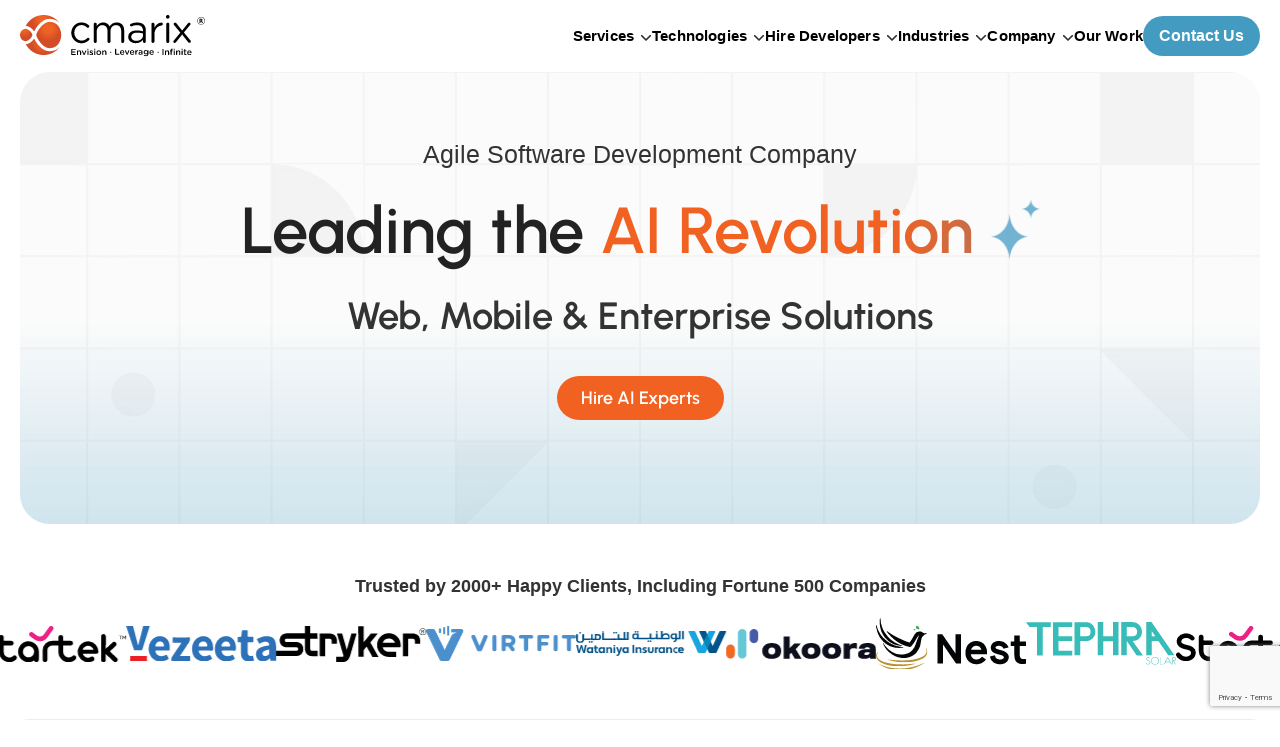

--- FILE ---
content_type: text/html; charset=UTF-8
request_url: https://www.cmarix.com/
body_size: 28106
content:
<!DOCTYPE html><html lang="en-US"><head><meta charset="UTF-8"><meta name="viewport" content="width=device-width,initial-scale=1"><link rel="apple-touch-icon" sizes="180x180" href="https://cdn.cmarix.com/images/apple-touch-icon.png"><meta http-equiv="X-UA-Compatible" content="IE=edge"><link rel="icon" type="image/png" sizes="32x32" href="https://cdn.cmarix.com/images/favicon-32x32.png"><link rel="icon" type="image/png" sizes="16x16" href="https://cdn.cmarix.com/images/favicon-16x16.png"><link rel="manifest" href="https://cdn.cmarix.com/images/site.webmanifest"><link rel='preconnect' href="https://cdn.cmarix.com/" /><title>Custom Software, Web &amp; App Development Company - CMARIX</title><meta name="description" content="CMARIX is a leading technology Outsourcing company with CMMi level 3, ISO 27001, ISO 9001:2015 certifications in India and USA that specialize in, Enterprise Software, Mobile Apps and Custom Web Application Development with clients across the globe."><link rel="canonical" href="https://www.cmarix.com/" /><meta property="og:locale" content="en_US" /><meta property="og:type" content="Page" /><meta property="og:title" content="Enterprise Software | Mobile Apps | Web App Development Company India and USA" /><meta property="og:description" content="CMARIX is a leading technology Outsourcing company with CMMi level 3, ISO 27001, ISO 9001:2015 certifications in India and USA that specialize in, Enterprise Software, Mobile Apps and Custom Web Application Development with clients across the globe." /><meta property="og:url" content="https://www.cmarix.com/" /><meta property="og:site_name" content="CMARIX" /><meta property="og:image" content="https://cdn.cmarix.com/images/ogimage/web-and-mobile-app-development.png" /><meta property="og:image:width" content="1500" /><meta property="og:image:height" content="800" /><meta name="twitter:card" content="summary_large_image" /><meta name="twitter:site" content="@CMARIXTechLabs" /><meta name="twitter:title" content="Enterprise Software | Mobile Apps | Web App Development Company India and USA" /><meta name="twitter:description" content="CMARIX is a leading technology Outsourcing company with CMMi level 3, ISO 27001, ISO 9001:2015 certifications in India and USA that specialize in, Enterprise Software, Mobile Apps and Custom Web Application Development with clients across the globe." /><meta name="twitter:image" content="https://cdn.cmarix.com/images/ogimage/web-and-mobile-app-development.png" /><script defer type="application/ld+json"> {	"@context": "https://schema.org",	"@type": "Organization",	"name": "CMARIX InfoTech",	"logo": "https://cdn.cmarix.com/images/header/logo.svg",	"url": "https://www.cmarix.com/",	"description": "CMARIX is a leading technology Outsourcing company with CMMi level 3, ISO 27001, ISO 9001:2015 certifications in India and USA that specialize in, Enterprise Software, Mobile Apps and Custom Web Application Development with clients across the globe.",	"founder": [{	"@type": "Person",	"name": "Chirag Mudsa" }, {	"@type": "Person",	"name": "Atman Rathod"	}],	"address": {	"@type": "PostalAddress",	"streetAddress": "32572 Miller Ct",	"addressLocality": "Temecula",	"addressRegion": "CA",	"postalCode": "92592",	"addressCountry": "US"	}, "sameAs": [	"https://www.facebook.com/cmarixinfotech",	"https://x.com/cmarixinfotech",	"https://www.instagram.com/cmarixinfotech",	"https://www.youtube.com/@CMARIX",	"https://www.linkedin.com/company/cmarix/"	],	"contactPoint": {	"@type": "ContactPoint",	"telephone": "+1-415-704-4242",	"contactType": "Customer Service",	"email": "biz@cmarix.com",	"areaServed": [	"US",	"CA",	"UK",	"Germany",	"Nigeria"	]	}	}</script><script defer type="application/ld+json"> { "@context": "https://schema.org/", "@type": "BreadcrumbList", "itemListElement": [{ "@type": "ListItem", "position": 1, "name": "www.cmarix.com", "item": "https://www.cmarix.com/" }] } </script> <script defer type="application/ld+json"> { "@context": "https://www.schema.org", "@type": "LocalBusiness", "name": "CMARIX InfoTech", "url": "https://www.cmarix.com/", "logo": "https://cdn.cmarix.com/images/header/logo.svg", "image": "https://cdn.cmarix.com/images/ogimage/web-and-mobile-app-development.png", "description": "CMARIX is a leading technology Outsourcing company with CMMi level 3, ISO 27001, ISO 9001:2015 certifications in India and USA that specialize in, Enterprise Software, Mobile Apps and Custom Web Application Development with clients across the globe.", "priceRange": "$25-$50", "aggregateRating": { "@type": "AggregateRating", "ratingValue": "4.9/5", "reviewCount": "650" }, "address": { "@type": "PostalAddress", "streetAddress": "32572 Miller Ct. Temecula, CA 92592", "addressLocality": "California", "postalCode": "CA 92592", "addressCountry": "US", "telephone": "+14157044242" }, "openingHours": "Mo, Tu, We, Th, Fr, 10:00-19:00", "contactPoint": [ { "@type": "ContactPoint", "telephone": "+1 415-704-4242", "contactType": "Customer Support", "areaServed": [ "IN" ], "availableLanguage": [ "English" ] }, { "@type": "ContactPoint", "telephone": "+91 800-005-0808", "contactType": "Technical Support", "areaServed": [ "IN" ], "availableLanguage": [ "English" ] } ], "sameAs": [ "https://www.facebook.com/cmarixinfotech", "https://x.com/cmarixinfotech", "https://www.instagram.com/cmarixinfotech", "https://www.youtube.com/@CMARIX", "https://www.linkedin.com/company/cmarix/" ]
}</script> <link rel="preload" as="image" href="https://cdn.cmarix.com/images/header/logo.svg"><link rel="preload" as="font" href="https://cdn.cmarix.com/fonts/Urbanist-Regular.woff2" type="font/woff2" crossorigin><link rel="preload" as="font" href="https://cdn.cmarix.com/fonts/Urbanist-Medium.woff2" type="font/woff2" crossorigin><link rel="preload" as="font" href="https://cdn.cmarix.com/fonts/Urbanist-SemiBold.woff2" type="font/woff2" crossorigin><link rel="preload" as="font" href="https://cdn.cmarix.com/fonts/Urbanist-Bold.woff2" type="font/woff2" crossorigin><script> const link = document.createElement('link'); link.rel = 'preload'; link.fetchPriority = 'high'; link.as = 'image'; link.type = 'image/webp'; link.href = window.innerWidth >= 992 ? 'https://cdn.cmarix.com/images/home/hero-bg.webp' : 'https://cdn.cmarix.com/images/home/mobile-hero-bg.webp'; document.head.appendChild(link);</script><link rel="preload" as="image" type="image/svg+xml" href="https://cdn.cmarix.com/images/hire/nest-logo.svg"><link rel="preload" as="image" type="image/svg+xml" href="https://cdn.cmarix.com/images/hire/tephra-logo.svg"><link rel="preload" as="image" type="image/svg+xml" href="https://cdn.cmarix.com/images/hire/startek-logo.svg"><link rel="preload" as="image" type="image/svg+xml" href="https://cdn.cmarix.com/images/hire/vezeeta-logo.svg"><link rel="preload" as="image" type="image/svg+xml" href="https://cdn.cmarix.com/images/hire/stryker-logo.svg"><link rel="preload" as="image" type="image/svg+xml" href="https://cdn.cmarix.com/images/hire/virfit-logo.svg"><link rel="preload" as="image" type="image/svg+xml" href="https://cdn.cmarix.com/images/hire/wataniya-insurance-logo.svg"><link rel="preload" as="image" type="image/svg+xml" href="https://cdn.cmarix.com/images/hire/okoora-logo.svg"><link rel="preload" as="font" href="https://cdn.cmarix.com/fonts/website-icons/home-icons.woff2" type="font/woff2" crossorigin><style type="text/css">html{-ms-touch-action:manipulation;touch-action:manipulation;scroll-behavior:smooth}@font-face{font-family:"UrbanistRegular";src:url("https://cdn.cmarix.com/fonts/Urbanist-Regular.woff2") format("woff2"),url("https://cdn.cmarix.com/fonts/Urbanist-Regular.woff") format("woff"),url("https://cdn.cmarix.com/fonts/Urbanist-Regular.ttf") format("truetype");font-weight:normal;font-style:normal;font-display:swap}@font-face{font-family:"UrbanistMedium";src:url("https://cdn.cmarix.com/fonts/Urbanist-Medium.woff2") format("woff2"),url("https://cdn.cmarix.com/fonts/Urbanist-Medium.woff") format("woff"),url("https://cdn.cmarix.com/fonts/Urbanist-Medium.ttf") format("truetype");font-weight:500;font-style:normal;font-display:swap}@font-face{font-family:"UrbanistSemiBold";src:url("https://cdn.cmarix.com/fonts/Urbanist-SemiBold.woff2") format("woff2"),url("https://cdn.cmarix.com/fonts/Urbanist-SemiBold.woff") format("woff"),url("https://cdn.cmarix.com/fonts/Urbanist-SemiBold.ttf") format("truetype");font-weight:600;font-style:normal;font-display:swap}@font-face{font-family:"website-icons";src:url("https://cdn.cmarix.com/fonts/website-icons/home-icons.woff") format("woff");font-weight:normal;font-style:normal;font-display:swap}body{-webkit-font-smoothing:antialiased;font-family:"Segoe UI","Helvetica","SF Pro Display","Ubuntu",sans-serif;color:#1d1e31;overflow-x:hidden;padding:0px !important}.mainheader{padding:18px 100px;transition:all .5s;background:#fff;position:fixed;left:0;right:0;top:0;z-index:1030;width:100%}@media screen and (max-width: 1800px){.mainheader{padding:18px 80px}}@media screen and (max-width: 1700px){.mainheader{padding:18px 70px}}@media screen and (max-width: 1600px){.mainheader{padding:18px 60px}}@media screen and (max-width: 1440px){.mainheader{padding:18px 40px}}@media screen and (max-width: 1366px){.mainheader{padding:18px 20px}}@media screen and (max-width: 1280px){.mainheader{padding:15px 20px}}@media screen and (max-width: 991px){.mainheader{padding:12px 20px}}@media screen and (max-width: 767px){.mainheader{padding:12px 15px}}.mainheader.menufixed{background-color:hsla(0,0%,100%,.92) !important;-webkit-backdrop-filter:blur(5px);backdrop-filter:blur(5px);box-shadow:2px -5px 12px 5px rgba(221,221,221,0.5411764706);z-index:9999}.mainheader .mainheader-wrap{max-width:1700px;margin:0 auto;display:flex;justify-content:space-between;align-items:center}.mainheader .mainheader-logo{display:inline-block;width:200px}@media screen and (max-width: 1366px){.mainheader .mainheader-logo{width:195px}}@media screen and (max-width: 1280px){.mainheader .mainheader-logo{width:185px}}@media screen and (max-width: 1199px){.mainheader .mainheader-logo{width:180px}}@media screen and (max-width: 1100px){.mainheader .mainheader-logo{width:170px}}.mainheader .mainheader-quotelink{text-decoration:none;background-color:#439bc2;color:#fff !important;font-family:Segoe UI,Helvetica,SF Pro Display,Ubuntu,sans-serif;font-weight:600;font-size:17px;line-height:23px;border:none;box-shadow:none;border-radius:30px;padding:10px 21px 10px;min-width:120px;display:inline-block;text-align:center;position:relative;overflow:hidden;z-index:1;animation:wiggle 2.5s linear infinite;animation-delay:10000ms}@media screen and (min-width: 1025px)and (max-width: 1300px){.mainheader .mainheader-quotelink{width:auto;padding:10px 16px;height:auto;min-width:auto;font-size:16px;line-height:20px}}@media screen and (max-width: 1024px){.mainheader .mainheader-quotelink{font-size:14px;line-height:18px;padding:10px 16px}}@media screen and (max-width: 991px){.mainheader .mainheader-quotelink{display:none}}.mainheader .mainheader-quotelink.hvr-shutter-out-horizontal-black{position:relative;z-index:9}.mainheader .mainheader-quotelink.hvr-shutter-out-horizontal-black::before{position:absolute;content:" ";top:0;left:0;bottom:0;right:0;width:0;height:100%;background-color:#333;transition:all .3s ease;-webkit-transition:all .3s ease;-moz-transition:all .3s ease;-ms-transition:all .3s ease;-o-transition:all .3s ease;z-index:-1}.mainheader .mainheader-quotelink.hvr-shutter-out-horizontal-black:hover::before{width:100%}.nav-wrap{display:flex;align-items:center;column-gap:60px}@media screen and (max-width: 1600px){.nav-wrap{column-gap:50px}}@media screen and (max-width: 1280px){.nav-wrap{column-gap:40px}}@media screen and (max-width: 1199px){.nav-wrap{column-gap:30px}}@media screen and (max-width: 1100px){.nav-wrap{column-gap:24px}}@media screen and (max-width: 1024px){.nav-wrap{column-gap:20px}}.navigationouter .navigationlist{list-style:none;padding:0;display:flex;column-gap:30px;align-items:center}@media screen and (max-width: 1600px){.navigationouter .navigationlist{column-gap:20px}}@media screen and (max-width: 1366px){.navigationouter .navigationlist{column-gap:18px}}@media screen and (max-width: 1100px){.navigationouter .navigationlist{column-gap:16px}}@media screen and (max-width: 1024px){.navigationouter .navigationlist{column-gap:14px}}.navigationouter .navigationlist .navmain-list .navmain-list-link{text-decoration:none;color:#000;padding:5px 18px 5px 0px;font-size:16px;letter-spacing:.17px;font-weight:600;cursor:pointer;display:inline-block;position:relative}@media(max-width: 1280px){.navigationouter .navigationlist .navmain-list .navmain-list-link{font-size:15px}}@media screen and (min-width: 1025px)and (max-width: 1199px){.navigationouter .navigationlist .navmain-list .navmain-list-link{padding:8px 12px 8px 0px}}@media screen and (min-width: 992px)and (max-width: 1024px){.navigationouter .navigationlist .navmain-list .navmain-list-link{padding:8px 12px 8px 0px;white-space:nowrap}}.navigationouter .navigationlist .navmain-list .navmain-list-link:before{content:"";display:inline-block;position:absolute;right:1px;top:calc(50% + 2px);transform:translateY(-50%);width:10px;height:6px;background:url(https://cdn.cmarix.com/images/header/menu-dropdown.svg) no-repeat center center}@media screen and (min-width: 992px)and (max-width: 1199px){.navigationouter .navigationlist .navmain-list .navmain-list-link:before{right:-2px}}.navigationouter .navigationlist .navmain-list .navmain-list-link::after{position:absolute;content:"";width:0;height:2px;background-color:#f16122;left:0;bottom:-12px;transition:all ease .5s}@media screen and (max-width: 991px){.navigationouter .navigationlist .navmain-list .navmain-list-link::after{display:none}}.navigationouter .navigationlist .navmain-list:hover .navmain-list-link::after{width:100%}@media screen and (min-width: 992px){.navigationouter .navigationlist .navmain-list:hover .navigationSub{box-shadow:0 10px 30px rgba(0,0,0,.08)}}@media screen and (min-width: 992px){.mobile-action-buttons{display:none}}@media screen and (min-width: 992px){.mobile-contact-info{display:none}}@media screen and (min-width: 992px){.mob-menulinks{display:none}}.banner-section{width:calc(100% - 40px);margin:80px auto 0;background:rgba(51,51,51,.02) url(https://cdn.cmarix.com/images/home/hero-bg.webp) repeat;background-position:center top;padding:50px 20px 90px;-webkit-border-radius:30px;-moz-border-radius:30px;-ms-border-radius:30px;border-radius:30px;overflow:hidden;position:relative;min-height:calc(100vh - 295px);display:flex;justify-content:center;align-items:center}@media only screen and (max-width: 991px){.banner-section{-webkit-border-radius:24px;-moz-border-radius:24px;-ms-border-radius:24px;border-radius:24px}}@media only screen and (max-width: 767px){.banner-section{-webkit-border-radius:20px;-moz-border-radius:20px;-ms-border-radius:20px;border-radius:20px}}@media only screen and (max-width: 575px){.banner-section{-webkit-border-radius:16px;-moz-border-radius:16px;-ms-border-radius:16px;border-radius:16px}}@media only screen and (max-width: 1440px){.banner-section{min-height:calc(100vh - 290px)}}@media only screen and (max-width: 1280px){.banner-section{min-height:calc(100vh - 268px);margin:72px auto 0}}@media only screen and (max-width: 1100px){.banner-section{margin:70px auto 0}}@media only screen and (max-width: 1024px){.banner-section{min-height:calc(100vh - 245px)}}@media only screen and (max-width: 991px){.banner-section{margin:66px auto 0;padding:40px 20px;min-height:420px;background:rgba(51,51,51,.02) url(https://cdn.cmarix.com/images/home/mobile-hero-bg.webp) repeat}}@media only screen and (max-width: 767px){.banner-section{width:calc(100% - 30px);padding:30px 15px}}.banner-section::before{position:absolute;content:" ";bottom:0;left:0;right:0;height:100%;width:100%;background:linear-gradient(180deg, rgba(67, 155, 194, 0) 54.67%, #439BC2 150%);pointer-events:none;opacity:.5}@media only screen and (max-width: 767px){.banner-section::before{background:linear-gradient(180deg, rgba(67, 155, 194, 0) 54.67%, #439BC2 100%)}}.banner-section .banner-content{width:100%;margin:0 auto;text-align:center;color:#333;font-size:calc(12px + 2vw);line-height:128%;font-family:Segoe UI,Helvetica,SF Pro Display,Ubuntu,sans-serif;font-weight:400}@media only screen and (max-width: 767px){.banner-section .banner-content{font-size:calc(14px + 2vw)}}@media only screen and (max-width: 575px){.banner-section .banner-content{font-size:calc(12px + 2vw)}}.banner-section .banner-content .banner-title{font-size:calc(14px + 4vw);line-height:140%;margin-bottom:16px;font-family:"UrbanistSemiBold",sans-serif;font-weight:600;color:#222}@media only screen and (max-width: 575px){.banner-section .banner-content .banner-title{font-size:calc(20px + 4vw);line-height:130%;font-family:"UrbanistBold",sans-serif;font-weight:700}}.banner-section .banner-content .banner-title span{display:inline-block;position:relative;background:linear-gradient(93.51deg, #F16122 -3.57%, #F16122 33.81%, #4198C0 74.8%);background-size:200% auto;background-position:left center;-webkit-background-clip:text;-webkit-text-fill-color:rgba(0,0,0,0);animation:animateGradient 3s ease-in-out infinite alternate}.banner-section .banner-content .banner-title span picture{display:inline-block;width:calc(34px + 1vw);margin-left:18px;vertical-align:text-bottom;line-height:normal;position:relative;top:-6px}@media only screen and (max-width: 767px){.banner-section .banner-content .banner-title span picture{margin-left:8px;width:calc(28px + 1vw)}}.banner-section .banner-content .banner-title span picture img{width:100%;animation:sparkleBounce 2s ease-in-out infinite;transform-origin:center}.banner-section .banner-content small{font-size:calc(12px + 1vw);line-height:124%;font-family:Segoe UI,Helvetica,SF Pro Display,Ubuntu,sans-serif;font-weight:400;color:#333;margin-bottom:15px;display:inline-block}.banner-section .banner-content p{font-family:"UrbanistSemiBold",sans-serif;font-weight:500;margin-bottom:55px}@media only screen and (max-width: 1280px){.banner-section .banner-content p{margin-bottom:36px}}@media only screen and (max-width: 1024px){.banner-section .banner-content p{margin-bottom:30px}}@media only screen and (max-width: 991px){.banner-section .banner-content p{margin-bottom:24px}}@media only screen and (max-width: 767px){.banner-section .banner-content p{margin-bottom:36px}}.banner-section .banner-content .tab-nav{cursor:pointer;white-space:nowrap;font-size:20px;line-height:24px;padding:15px 30px;font-family:"UrbanistSemiBold",sans-serif;color:#fff;background-color:#f16122;font-weight:600;-webkit-border-radius:60px;-moz-border-radius:60px;-ms-border-radius:60px;border-radius:60px;border:none;outline:none;box-shadow:inherit;display:inline-block;text-align:center;overflow:hidden}.banner-section .banner-content .tab-nav:focus{border:none;outline:none;box-shadow:inherit}@media only screen and (max-width: 1440px){.banner-section .banner-content .tab-nav{padding:12px 24px;font-size:18px;line-height:20px}}@media only screen and (max-width: 480px){.banner-section .banner-content .tab-nav{font-size:15px;padding:10px 20px}}.banner-section .banner-content .tab-nav.hover-black{position:relative;z-index:9}.banner-section .banner-content .tab-nav.hover-black::before{position:absolute;content:" ";top:0;left:0;bottom:0;right:0;width:0;height:100%;background-color:#000;transition:all .3s ease;-webkit-transition:all .3s ease;-moz-transition:all .3s ease;-ms-transition:all .3s ease;-o-transition:all .3s ease;z-index:-1}@media screen and (max-width: 991px){.banner-section .banner-content .tab-nav.hover-black::before{transition:none}}.banner-section .banner-content .tab-nav.hover-black:hover::before{width:100%}@keyframes sparkleBounce{0%,100%{transform:scale(1) translateY(0);opacity:.7}50%{transform:scale(1.2) translateY(-2px);opacity:1}}@keyframes animateGradient{from{background-position:left center}to{background-position:right center}}@keyframes marqueeloop{0%{transform:translate3d(0px, 0px, 0px);-webkit-transform:translate3d(0px, 0px, 0px);-moz-transform:translate3d(0px, 0px, 0px);-ms-transform:translate3d(0px, 0px, 0px);-o-transform:translate3d(0px, 0px, 0px)}100%{transform:translate3d(-2080px, 0px, 0px);-webkit-transform:translate3d(-2080px, 0px, 0px);-moz-transform:translate3d(-2080px, 0px, 0px);-ms-transform:translate3d(-2080px, 0px, 0px);-o-transform:translate3d(-2080px, 0px, 0px)}}@media screen and (max-width: 1199px){@keyframes marqueeloop{0%{transform:translate3d(0px, 0px, 0px);-webkit-transform:translate3d(0px, 0px, 0px);-moz-transform:translate3d(0px, 0px, 0px);-ms-transform:translate3d(0px, 0px, 0px);-o-transform:translate3d(0px, 0px, 0px)}100%{transform:translate3d(-1840px, 0px, 0px);-webkit-transform:translate3d(-1840px, 0px, 0px);-moz-transform:translate3d(-1840px, 0px, 0px);-ms-transform:translate3d(-1840px, 0px, 0px);-o-transform:translate3d(-1840px, 0px, 0px)}}}@media screen and (max-width: 767px){@keyframes marqueeloop{0%{transform:translate3d(0px, 0px, 0px);-webkit-transform:translate3d(0px, 0px, 0px);-moz-transform:translate3d(0px, 0px, 0px);-ms-transform:translate3d(0px, 0px, 0px);-o-transform:translate3d(0px, 0px, 0px)}100%{transform:translate3d(-1360px, 0px, 0px);-webkit-transform:translate3d(-1360px, 0px, 0px);-moz-transform:translate3d(-1360px, 0px, 0px);-ms-transform:translate3d(-1360px, 0px, 0px);-o-transform:translate3d(-1360px, 0px, 0px)}}}.client-logo-section{overflow:hidden;padding:56px 0}@media only screen and (max-width: 1280px){.client-logo-section{padding:50px 0}}@media only screen and (max-width: 1024px){.client-logo-section{padding:40px 0}}.client-logo-section>p{font-size:20px;line-height:28px;font-family:Segoe UI,Helvetica,SF Pro Display,Ubuntu,sans-serif;font-weight:600;color:#333;padding:0 20px 23px;text-align:center}@media only screen and (max-width: 1440px){.client-logo-section>p{font-size:18px;line-height:24px}}@media only screen and (max-width: 1280px){.client-logo-section>p{padding:0 20px 20px}}@media only screen and (max-width: 991px){.client-logo-section>p{font-size:16px;line-height:20px}}@media only screen and (max-width: 767px){.client-logo-section>p{padding:0 15px 20px}}.our-client-logo-sec{justify-content:flex-start;align-items:center;display:flex;overflow:hidden;gap:110px}@media screen and (max-width: 1199px){.our-client-logo-sec{gap:80px}}@media screen and (max-width: 767px){.our-client-logo-sec{gap:50px}}.our-client-logo-sec .client-logos{display:flex;align-items:center;justify-content:space-between;gap:110px}.our-client-logo-sec .client-logos.loaded{animation:marqueeloop 35s linear infinite;-webkit-animation:marqueeloop 35s linear infinite}@media screen and (max-width: 1199px){.our-client-logo-sec .client-logos{gap:80px}}@media screen and (max-width: 767px){.our-client-logo-sec .client-logos{gap:50px}}.our-client-logo-sec .client-logos picture{height:100%;width:100%;max-width:150px;min-width:150px;display:inline-block;max-height:52px}@media screen and (max-width: 767px){.our-client-logo-sec .client-logos picture{max-width:120px;min-width:120px}}.our-client-logo-sec .client-logos picture img{height:100%;width:100%}</style><link onload="this.onload=null;this.rel='stylesheet'" href="https://cdn.cmarix.com/css/home.min.css" rel="stylesheet" type="text/css"><script> document.addEventListener("DOMContentLoaded", function() { let link = document.createElement('link'); link.rel = 'stylesheet'; link.href = 'https://cdn.cmarix.com/css/scss/libs/swiper-bundle.min.css'; document.head.appendChild(link); });</script><meta name="robots" content="index, follow"> <meta name="google-site-verification" content="u5Dd5lAgRnnQ9QxxigcFToKtXCi0jWHCgF2BQAHF17U"/> <meta name="yandex-verification" content="879e9bd81b47c83d" /> <meta name="p:domain_verify" content="8ac36b4fd4e9f68364124b437da81ce3"/>  <script defer type="text/javascript">(function(w,d,s,l,i){w[l]=w[l]||[];w[l].push({'gtm.start': new Date().getTime(),event:'gtm.js'});var f=d.getElementsByTagName(s)[0], j=d.createElement(s),dl=l!='dataLayer'?'&l='+l:'';j.async=true;j.src= 'https://www.googletagmanager.com/gtm.js?id='+i+dl;f.parentNode.insertBefore(j,f); })(window,document,'script','dataLayer','GTM-NDRFS6Z');</script>   <script async src="https://www.googletagmanager.com/gtag/js?id=G-V84P2K1YBC"></script> <script> window.dataLayer = window.dataLayer || []; function gtag(){dataLayer.push(arguments);} gtag('js', new Date()); gtag('config', 'G-V84P2K1YBC'); </script></head><body>  <noscript><iframe src="https://www.googletagmanager.com/ns.html?id=GTM-NDRFS6Z" height="0" width="0" style="display:none;visibility:hidden"></iframe></noscript>  <header class="mainheader"> <div class="mainheader-wrap"> <a class="mainheader-logo" href="https://www.cmarix.com"> <picture><img class="logo" src="https://cdn.cmarix.com/images/header/logo.svg" height="44" width="200" alt="CMARIX"></picture></a><div class="mobile-action-buttons"> <span class="contact-info-mobile"><span>i</span></span> <span class="navbar-toggler"> <span class="button_bars"> <span></span><span></span><span></span> </span> </span></div><div class="mobile-contact-info" id="mobileinfoCode"></div><div class="nav-wrap"> <nav class="navigationouter"> <ul class="navigationlist"> <li class="navmain-list menu-solutions"> <span class="navmain-arrow"></span> <span class="navmain-list-link">Services</span> <ul class="navigationSub" style="display:none;"> <li class="navigationSub-list"> <div class="row navsub-wrap"> <div class="col-lg-6 col-md-12 col-sm-12 col-12 resp-submenu"> <div class="navigationSub-head"> <a href="development-and-design-solution.html" class="navigationSub-head-link">Development & Design</a> <span class="menuarrowInner"><i class="menuarrow"></i></span> </div> <ul class="navsub-list-main column-2"> <li><a class="navsub-list-link" href="software-development.html">Enterprise Software</a></li> <li><a class="navsub-list-link" href="mobile-app-development.html">Mobile App Development</a></li> <li><a class="navsub-list-link" href="web-development.html">Web Development</a></li> <li><a class="navsub-list-link" href="MVP-development.html">MVP Development</a></li> <li><a class="navsub-list-link" href="software-product-development.html">Software Product Development</a></li> <li><a class="navsub-list-link" href="ecommerce-development.html">eCommerce Development</a></li> <li><a class="navsub-list-link" href="ui-ux-design.html">UI/UX Design Services</a></li> <li><a class="navsub-list-link" href="application-modernization.html">App Modernization Services</a></li> <li><a class="navsub-list-link" href="devops-services.html">DevOps</a></li> <li><a class="navsub-list-link" href="hire-blockchain-developers.html">Blockchain</a></li> <li><a class="navsub-list-link" href="iot-app-development.html">Internet of Things (IoT)</a></li> <li><a class="navsub-list-link" href="business-intelligence-company.html">Business Intelligence</a></li> <li><a class="navsub-list-link" href="machine-learning-development.html">Machine Learning</a></li> </ul> </div> <div class="col-lg-3 col-md-12 col-sm-12 col-12 resp-submenu"> <div class="navigationSub-head"> <div class="navigationSub-head-link">AI Services</div> <span class="menuarrowInner"><i class="menuarrow"></i></span> </div> <ul class="navsub-list-main column-1"> <li><a class="navsub-list-link" href="ai-software-development.html">Artificial Intelligence</a></li> <li><a class="navsub-list-link" href="ai-consulting-services.html">AI Consulting</a></li> <li><a class="navsub-list-link" href="ai-fine-tuning-llm-development.html">AI Model Fine-Tuning</a></li> <li><a class="navsub-list-link" href="ai-poc-development.html">AI Proof-of-Concept (POC)</a></li> <li><a class="navsub-list-link" href="ai-mvp-development.html">AI-Powered MVPs</a></li> <li><a class="navsub-list-link" href="rpa-development-services.html">RPA Development</a></li> <li><a class="navsub-list-link" href="generative-ai-solutions.html">Generative AI</a></li> </ul> </div> <div class="col-lg-3 col-md-12 col-sm-12 col-12 resp-submenu"> <div class="navigationSub-head"> <div class="navigationSub-head-link"> <a href="solutions.html" class="navigationSub-head-link">Solutions</a> </div> <span class="menuarrowInner"><i class="menuarrow"></i></span> </div> <ul class="navsub-list-main column-1"> <li><a class="navsub-list-link" href="on-demand-app-development.html">On-Demand App Development</a></li> <li><a class="navsub-list-link" href="ott-platform-development.html">OTT Platform Development</a></li> <li><a class="navsub-list-link" href="food-delivery-app-development.html">Food Delivery App</a></li> <li><a class="navsub-list-link" href="travel-app-development.html">Travel App Development</a></li> <li><a class="navsub-list-link" href="taxi-app-development-company.html">Taxi App Development</a></li> <li><a class="navsub-list-link" href="https://www.cmarix.com/blog/how-to-build-custom-algorithm-trading-software/" target="_blank">Custom-Algo Solutions</a></li> </ul> </div> <div class="col-lg-3 col-md-12 col-sm-12 col-12 resp-submenu"> <div class="navigationSub-head"> <a href="support-and-testing.html" class="navigationSub-head-link">QA Testing &amp; Support</a> <span class="menuarrowInner"><i class="menuarrow"></i></span> </div> <ul class="navsub-list-main column-1"> <li><a class="navsub-list-link" href="hire-automated-tester.html">Automated Testing Services</a></li> <li><a class="navsub-list-link" href="software-testing.html">Software Testing</a></li> <li><a class="navsub-list-link" href="mobile-testing.html">Mobile Testing</a></li> <li><a class="navsub-list-link" href="support-maintenance.html">Support &amp; Maintenance</a></li> </ul> </div> <div class="col-lg-3 col-md-12 col-sm-12 col-12 resp-submenu"> <div class="navigationSub-head"> <a class="navigationSub-head-link" href="api-integration.html">API Integration</a> <span class="menuarrowInner"><i class="menuarrow"></i></span></div> <ul class="navsub-list-main column-1"> <li><a class="navsub-list-link" href="shipping-api-integration.html">Shipping API Integration</a></li> <li><a class="navsub-list-link" href="payment-gateway-api-integration.html">Payment API Integration</a></li> <li><a class="navsub-list-link" href="social-networking-api-integration.html">Social Networking API Integration</a></li> </ul> </div> <div class="col-lg-3 col-md-12 col-sm-12 col-12 resp-submenu"> <div class="navigationSub-head"> <a class="navigationSub-head-link" href="consulting-and-strategy-solution.html">Consulting &amp; Strategy</a> <span class="menuarrowInner"><i class="menuarrow"></i></span></div> <ul class="navsub-list-main column-1"> <li><a class="navsub-list-link" href="it-consulting-services.html">IT Consulting</a></li> <li><a class="navsub-list-link" href="product-auditing.html">Product Auditing</a></li> <li><a class="navsub-list-link" href="startup-consulting.html">Startup Consulting</a></li> <li><a class="navsub-list-link" href="outsource-india.html">Software Outsourcing</a></li> </ul> </div> <div class="col-lg-3 col-md-12 col-sm-12 col-12 resp-submenu"> <div class="navigationSub-head"> <a class="navigationSub-head-link" href="digital-marketing.html">Digital Marketing Services</a> <span class="menuarrowInner"><i class="menuarrow"></i></span></div> <ul class="navsub-list-main column-1"> <li><a class="navsub-list-link" href="search-engine-optimization.html">SEO Services</a></li> <li><a class="navsub-list-link" href="social-media-marketing.html">SMO Services</a></li> <li><a class="navsub-list-link" href="content-marketing.html">Content Marketing</a></li> </ul> </div> </div> </li> </ul> </li> <li class="navmain-list menu-technologies"> <span class="navmain-arrow"></span> <span class="navmain-list-link">Technologies</span> <ul class="navigationSub" style="display:none;" > <li class="navigationSub-list"> <div class="row navsub-wrap"> <div class="col-lg col-md-12 col-sm-12 col-12 resp-submenu"> <div class="navigationSub-head"> <a class="navigationSub-head-link" href="microsoft-development.html">Microsoft</a> <span class="menuarrowInner"><i class="menuarrow"></i></span> </div> <ul class="navsub-list-main column-1"> <li><a class="navsub-list-link" href="asp-net-core-development.html">.Net Core</a></li> <li><a class="navsub-list-link" href="mvc-dotnet-development.html">ASP.NET MVC</a></li> <li><a class="navsub-list-link" href="aspdotnet-development.html">Asp.Net</a></li> <li><a class="navsub-list-link" href="microsoft-dynamics-365-development.html">Dynamics 365</a></li> <li><a class="navsub-list-link" href="blazor-development.html">Blazor</a></li> <li><a class="navsub-list-link" href="power-bi-development.html">Power BI</a></li> </ul> </div> <div class="col-lg col-md-12 col-sm-12 col-12 resp-submenu"> <div class="navigationSub-head">Full Stack <span class="menuarrowInner"><i class="menuarrow"></i></span> </div> <ul class="navsub-list-main column-1"> <li><a class="navsub-list-link" href="angular-development.html">Angular</a></li> <li><a class="navsub-list-link" href="reactjs-development.html">ReactJS</a></li> <li><a class="navsub-list-link" href="vuejs-development.html">Vue.JS</a></li> <li><a class="navsub-list-link" href="expressjs-development.html">ExpressJS</a></li> <li><a class="navsub-list-link" href="node-js-development.html">NodeJS</a></li> <li><a class="navsub-list-link" href="python-development.html">Python</a></li> </ul> </div> <div class="col-lg col-md-12 col-sm-12 col-12 resp-submenu"> <div class="navigationSub-head">Frameworks <span class="menuarrowInner"><i class="menuarrow"></i></span></div> <ul class="navsub-list-main column-1"> <li><a class="navsub-list-link" href="php-development.html">PHP</a></li> <li><a class="navsub-list-link" href="laravel-development.html">Laravel</a></li> <li><a class="navsub-list-link" href="yii-development.html">Yii</a></li> <li><a class="navsub-list-link" href="codeigniter-development.html">CodeIgniter</a></li> <li><a class="navsub-list-link" href="zend-development.html">Zend</a></li> <li><a class="navsub-list-link" href="laminas-development.html">Laminas</a></li> <li><a class="navsub-list-link" href="symfony-development.html">Symfony</a></li> </ul> </div> <div class="col-lg col-md-12 col-sm-12 col-12 resp-submenu"> <div class="navigationSub-head"> <a class="navigationSub-head-link" href="mobile-app-development.html">Mobile</a> <span class="menuarrowInner"><i class="menuarrow"></i></span></div> <ul class="navsub-list-main column-1"> <li><a class="navsub-list-link" href="iPhone-app-development.html">iOS</a></li> <li><a class="navsub-list-link" href="android-app-development.html">Android</a></li> <li><a class="navsub-list-link" href="cross-platform-app-development.html">Cross-Platform</a></li> <li><a class="navsub-list-link" href="flutter-app-development.html">Flutter</a></li> <li><a class="navsub-list-link" href="react-native-app-development.html">React Native</a></li> <li><a class="navsub-list-link" href="ionic-app-development.html">Ionic</a></li> <li><a class="navsub-list-link" href="progressive-web-app-development.html">Progressive Web App</a></li> </ul> </div> <div class="col-lg col-md-12 col-sm-12 col-12 resp-submenu"> <div class="navigationSub-head"> <a class="navigationSub-head-link" href="cms-development.html">eCommerce &amp; CMS</a> <span class="menuarrowInner"><i class="menuarrow"></i></span> </div> <ul class="navsub-list-main column-1"> <li><a class="navsub-list-link" href="magento-development.html">Magento</a></li> <li><a class="navsub-list-link" href="shopify-development.html">Shopify</a></li> <li><a class="navsub-list-link" href="woocommerce-development.html">WooCommerce</a></li> <li><a class="navsub-list-link" href="wordpress-development.html">WordPress</a></li> <li><a class="navsub-list-link" href="webflow-development-services.html">Webflow</a></li> </ul> </div> </div> </li> </ul> </li> <li class="navmain-list menu-hiredeveloper"> <span class="navmain-arrow"></span> <a href="hire-dedicated-developers.html" class="navmain-list-link">Hire Developers</a> <ul class="navigationSub" style="display:none;"> <li class="navigationSub-list"> <div class="row navsub-wrap"> <div class="col-lg-6 col-md-12 col-sm-12 col-12 resp-submenu"> <div class="navigationSub-head">Trending <span class="menuarrowInner"><i class="menuarrow"></i></span> </div> <ul class="navsub-list-main column-2"> <li><a class="navsub-list-link" href="hire-ai-developers.html">AI Developer</a></li> <li><a class="navsub-list-link" href="hire-mean-stack-developers.html">MEAN Stack Developers</a></li> <li><a class="navsub-list-link" href="hire-mern-stack-developers.html">MERN Stack Developers</a></li> <li><a class="navsub-list-link" href="hire-fullstack-developers.html">Full Stack Developers</a></li> <li><a class="navsub-list-link" href="javascript-development.html">Javascript Developers</a></li> <li><a class="navsub-list-link" href="hire-python-developers.html">Python Developers</a></li> <li><a class="navsub-list-link" href="hire-crm-developers.html">CRM Developers</a></li> <li><a class="navsub-list-link" href="hire-aws-developers.html">AWS Developers</a></li> <li><a class="navsub-list-link" href="hire-blockchain-developers.html">Blockchain Developers</a></li> <li><a class="navsub-list-link" href="hire-graphics-designer.html">Graphics Designers</a></li> <li><a class="navsub-list-link" href="hire-odoo-developers.html">Odoo Developers</a></li> <li><a class="navsub-list-link" href="hire-golang-developers.html">Golang Developers</a></li> </ul> </div> <div class="col-lg-3 col-md-12 col-sm-12 col-12 resp-submenu"> <div class="navigationSub-head"> <a class="navigationSub-head-link" href="hire-front-end-developers.html">Front-End Developers</a> <span class="menuarrowInner"><i class="menuarrow"></i></span> </div> <ul class="navsub-list-main column-1"> <li><a class="navsub-list-link" href="hire-angular-developers.html">Angular Developers</a></li> <li><a class="navsub-list-link" href="hire-react-developers.html">React Developers</a></li> <li><a class="navsub-list-link" href="hire-vuejs-developers.html">Vue.JS Developers</a></li> <li><a class="navsub-list-link" href="hire-nextjs-developers.html">Next.js Developers</a></li> <li><a class="navsub-list-link" href="hire-yii-developers.html">Yii Developers</a></li> <li><a class="navsub-list-link" href="hire-webflow-designers.html">Webflow Designers</a></li> </ul> </div> <div class="col-lg-3 col-md-12 col-sm-12 col-12 resp-submenu"> <div class="navigationSub-head"> <a class="navigationSub-head-link" href="hire-web-developers.html">Web Developers</a> <span class="menuarrowInner"><i class="menuarrow"></i></span> </div> <ul class="navsub-list-main column-1"> <li><a class="navsub-list-link" href="hire-aspdotnet-developers.html">.NET Developers</a></li> <li><a class="navsub-list-link" href="hire-dotnet-core-developers.html">.Net Core Developers</a></li> <li><a class="navsub-list-link" href="hire-nodejs-developers.html">NodeJS Developers</a></li> <li><a class="navsub-list-link" href="hire-laravel-developers.html">Laravel Developers</a></li> <li><a class="navsub-list-link" href="hire-php-developers.html">PHP Developers</a></li> </ul> </div> <div class="col-lg-3 col-md-12 col-sm-12 col-12 resp-submenu"> <div class="navigationSub-head"> <a class="navigationSub-head-link" href="hire-mobile-app-developers.html">Mobile Developers</a> <span class="menuarrowInner"><i class="menuarrow"></i></span> </div> <ul class="navsub-list-main column-1"> <li><a class="navsub-list-link" href="hire-ios-developers.html">iOS Developers</a></li> <li><a class="navsub-list-link" href="hire-android-developers.html">Android Developers</a></li> <li><a class="navsub-list-link" href="hire-flutter-developers.html">Flutter Developers</a></li> <li><a class="navsub-list-link" href="hire-react-native-developers.html">React Native Developers</a></li> <li><a class="navsub-list-link" href="hire-pwa-developers.html">PWA Developers</a></li> <li><a class="navsub-list-link" href="hire-kotlin-developers.html">Kotlin Developers</a></li> </ul> </div> <div class="col-lg-3 col-md-12 col-sm-12 col-12 resp-submenu"> <div class="navigationSub-head">eCommerce & CMS Developers <span class="menuarrowInner"><i class="menuarrow"></i></span> </div> <ul class="navsub-list-main column-1"> <li><a class="navsub-list-link" href="hire-wordpress-developers.html">WordPress Developers</a></li> <li><a class="navsub-list-link" href="hire-woocommerce-developers.html">WooCommerce Developers</a></li> <li><a class="navsub-list-link" href="hire-shopify-developers.html">Shopify Developers</a></li> <li><a class="navsub-list-link" href="hire-magento-developer.html">Magento Developers</a></li> <li><a class="navsub-list-link" href="hire-shopware-developers.html">Shopware Developers</a></li> <li><a class="navsub-list-link" href="hire-magento-cloud-commerce-developers.html">Magento Cloud Commerce Developers</a></li> <li><a class="navsub-list-link" href="hire-salesforce-commerce-developers.html">Salesforce Commerce Developers</a></li> </ul> </div> <div class="col-lg-3 col-md-12 col-sm-12 col-12 resp-submenu"> <div class="navigationSub-head"> <a class="navigationSub-head-link" href="hire-quality-analyst-test-engineers.html">Quality Analysts</a> <span class="menuarrowInner"><i class="menuarrow"></i></span> </div> <ul class="navsub-list-main column-1"> <li><a class="navsub-list-link" href="hire-automated-tester.html">Automated QA</a></li> <li><a class="navsub-list-link" href="hire-manual-tester.html">Manual QA</a></li> </ul> </div> <div class="col-lg-3 col-md-12 col-sm-12 col-12 menu-inner-cta"> <div class="cta-text-box"> <p>Build Your Own Team By Hiring Top 1% Rated Developers from CMARIX</p> <div class="cta-button"><a class="primary-btn hover-black" href="inquiry.html">Hire Now!</a></div> </div> </div> </div> </li> </ul> </li> <li class="navmain-list menu-industries"> <span class="navmain-arrow"></span> <a href="industries.html" class="navmain-list-link">Industries</a> <ul class="navigationSub industries-submenu" style="display:none;"> <li class="navigationSub-list"> <div class="row com-res-menu navsub-wrap"> <div class="col-lg-9 col-md-12 col-sm-12 col-12 resp-submenu"> <div class="navigationSub-head">Industries We Serve</div> <ul class="navsub-list-main column-4"> <li><a class="navsub-list-link" href="banking.html">Banking</a></li> <li><a class="navsub-list-link" href="healthcare.html">Healthcare</a></li> <li><a class="navsub-list-link" href="elearning.html">Education</a></li> <li><a class="navsub-list-link" href="custom-ecommerce-platforms-development.html">Ecommerce</a></li> <li><a class="navsub-list-link" href="finance-and-banking.html">Finance</a></li> <li><a class="navsub-list-link" href="food-and-beverages.html">Food & Beverages</a></li> <li><a class="navsub-list-link" href="media-and-entertainment.html">Media & Entertainment</a></li> <li><a class="navsub-list-link" href="logistic-and-transportation.html">Transportation & Logistics</a></li> <li><a class="navsub-list-link" href="insurance.html">Insurance</a></li> <li><a class="navsub-list-link" href="travel-hospitality-software-development.html">Travel &amp; Hospitality</a></li> <li><a class="navsub-list-link" href="sports.html">Sports</a></li> <li><a class="navsub-list-link" href="manufacturing-software-development.html">Manufacturing</a></li> <li><a class="navsub-list-link" href="security.html">Security</a></li> <li><a class="navsub-list-link" href="agritech.html">Agritech</a></li> <li><a class="navsub-list-link" href="real-estate.html">Real Estate</a></li> <li><a class="navsub-list-link" href="oil-and-gas-software-development.html">Oil &amp; Gas</a></li> </ul> </div> <div class="col-lg-3 col-md-12 col-sm-12 col-12 menu-inner-cta"> <div class="cta-text-box"> <p>Your Trusted Partner in Digital Transformation Across <span>40+ Industries</span> Globally.</p> <div class="cta-button"><a class="primary-btn hover-black" href="inquiry.html">Let's Connect</a></div> </div> </div> </div> </li> </ul> </li> <li class="navmain-list menu-company"> <span class="navmain-arrow"></span> <span class="navmain-list-link">Company</span> <ul class="navigationSub company-submenu" style="display:none;"> <li class="navigationSub-list"> <div class="row com-res-menu navsub-wrap"> <div class="col-xl-9 col-lg-10 col-md-12 col-sm-12 col-12 resp-submenu"> <div class="navigationSub-head">Company</div> <ul class="navsub-list-main column-4"> <li><a class="navsub-list-link" href="know-us.html">About Us</a></li> <li><a class="navsub-list-link" href="testimonials.html">Testimonials</a></li> <li><a class="navsub-list-link" href="Why-cmarix.html">Leverage CMARIX</a></li> <li><a class="navsub-list-link" href="life-at-cmarix.html">Life At CMARIX</a></li> <li><a class="navsub-list-link" href="our-team.html">Meet The Team</a></li> <li><a class="navsub-list-link" href="certificates-awards-and-alliances.html">Certificates</a></li> <li><a class="navsub-list-link" href="engagement-models.html">Engagement Models</a></li> <li><a class="navsub-list-link" href="career.html">Career</a></li> <li><a class="navsub-list-link" href="infrastructure.html">Infrastructure</a></li> <li><a class="navsub-list-link" href="hybrid-model.html">Global Delivery</a></li> <li><a class="navsub-list-link" href="confidentiality.html">Confidentiality</a></li> <li><a class="navsub-list-link" href="faqs.html">FAQs</a></li> </ul> </div> <div class="col-xl-3 col-lg-2 col-md-12 col-sm-12 col-12 resp-submenu resources-nav"> <div class="navigationSub-head">Resources</div> <ul class="navsub-list-main column-1"> <li><a class="navsub-list-link" href="https://www.cmarix.com/blog/" target="_blank">Blog</a></li> <li><a class="navsub-list-link" href="whitepapers.html">Whitepapers</a></li> <li><a class="navsub-list-link" href="https://www.cmarix.com/qanda/" target="_blank">QandA</a></li> </ul> </div> </div> <div class="row navsub-wrap contact-nav"> <div class="col-xl-9 col-md-12 col-sm-12 col-12"> <div class="navigationSub-head getintouch">Get in touch</div> <div class="getin-touch"> <a href="https://teams.live.com/l/invite/FEAXUspujIB6VidhgE" target="_blank" title="biz.cmarix" class="getouch-link skypee"> <span class="getin-touch-label">Teams</span> <span class="getin-touch-value">biz.cmarix</span> </a> <a href="mailto:biz@cmarix.com" title="biz@cmarix.com" class="getouch-link email"> <span class="getin-touch-label">Email us</span> <span class="getin-touch-value">biz@cmarix.com</span> </a> <a target="_blank" href="//wa.me/+918000050808" title="+91-800-005-0808" class="getouch-link whatsup"> <span class="getin-touch-label">India</span> <span class="getin-touch-value">+91-800-005-0808</span> </a> <a href="tel:+1415-704-4242" title="+1 415-704-4242" class="getouch-link call"> <span class="getin-touch-label">United States</span> <span class="getin-touch-value">+1 415-704-4242</span> </a> </div> </div> <div class="col-xl-3 col-md-12 col-sm-12 col-12 certified-by"> <div class="navigationSub-head getintouch">Certifications:</div> <div class="creat-logo"></div> </div> </div> </li> </ul> </li> <li class="navmain-list menu-work"> <a href="portfolio.html" class="navmain-list-link">Our Work</a> </li> </ul> <div class="mob-menulinks"> <a class="menu-link" href="portfolio.html"> <span class="icon linkimg"><i class="c-icon-our-work"></i></span> <span class="link-label">Our Work</span> </a> <a class="menu-link" href="inquiry.html"> <span class="icon linkimg"><i class="c-icon-quote"></i></span> <span class="link-label">Contact Us</span> </a> <a class="menu-link" href="https://calendly.com/cmarix/30min" target="_blank" rel="noopener noreferrer nofollow"> <span class="icon linkimg"><i class="c-icon-book-call"></i></span> <span class="link-label">Book A 30 Min. Call</span> </a> </div> </nav> <a class="mainheader-quotelink hvr-shutter-out-horizontal-black" href="inquiry.html">Contact Us</a> </div> </div> </header> <section class="banner-section"> <div class="banner-content"> <small>Agile Software Development Company</small> <h1 class="banner-title">Leading the <span>AI Revolution<picture><img src="https://cdn.cmarix.com/images/home/star.svg" alt="Ai Star" width="60" height="74"></picture></span></h1> <p>Web, Mobile & Enterprise Solutions</p> <a href="hire-dedicated-developers.html" class="tab-nav hover-black">Hire AI Experts</a> </div></section><section class="client-logo-section"> <p>Trusted by 2000+ Happy Clients, Including Fortune 500 Companies</p><div class="our-client-logo-sec"> <div class="client-logos"> <picture><img class="lazyload" data-expand="3000" data-src="https://cdn.cmarix.com/images/hire/nest-logo.svg" src="https://cdn.cmarix.com/images/placeholder.webp" alt="Nest" height="51" width="150" /></picture> <picture><img class="lazyload" data-expand="3000" data-src="https://cdn.cmarix.com/images/hire/tephra-logo.svg" src="https://cdn.cmarix.com/images/placeholder.webp" alt="Tephra" height="42" width="150" /></picture> <picture><img class="lazyload" data-expand="3000" data-src="https://cdn.cmarix.com/images/hire/startek-logo.svg" src="https://cdn.cmarix.com/images/placeholder.webp" alt="Startek" height="36" width="150" /></picture> <picture><img class="lazyload" data-expand="3000" data-src="https://cdn.cmarix.com/images/hire/vezeeta-logo.svg" src="https://cdn.cmarix.com/images/placeholder.webp" alt="Vezeeta" height="35" width="150" /></picture> <picture><img class="lazyload" data-expand="3000" data-src="https://cdn.cmarix.com/images/hire/stryker-logo.svg" src="https://cdn.cmarix.com/images/placeholder.webp" alt="Stryker" height="36" width="150" /></picture> <picture><img class="lazyload" data-expand="3000" data-src="https://cdn.cmarix.com/images/hire/virfit-logo.svg" src="https://cdn.cmarix.com/images/placeholder.webp" alt="Virfit" height="35" width="150" /></picture> <picture><img class="lazyload" data-expand="3000" data-src="https://cdn.cmarix.com/images/hire/wataniya-insurance-logo.svg" src="https://cdn.cmarix.com/images/placeholder.webp" alt="Wataniya Insurance" height="25" width="150" /></picture> <picture><img class="lazyload" data-expand="3000" data-src="https://cdn.cmarix.com/images/hire/okoora-logo.svg" src="https://cdn.cmarix.com/images/placeholder.webp" alt="Okoora" height="29" width="150" /></picture> </div> <div class="client-logos"> <picture><img class="lazyload" data-expand="3000" data-src="https://cdn.cmarix.com/images/hire/nest-logo.svg" src="https://cdn.cmarix.com/images/placeholder.webp" alt="Nest" height="51" width="150" /></picture> <picture><img class="lazyload" data-expand="3000" data-src="https://cdn.cmarix.com/images/hire/tephra-logo.svg" src="https://cdn.cmarix.com/images/placeholder.webp" alt="Tephra" height="42" width="150" /></picture> <picture><img class="lazyload" data-expand="3000" data-src="https://cdn.cmarix.com/images/hire/startek-logo.svg" src="https://cdn.cmarix.com/images/placeholder.webp" alt="Startek" height="36" width="150" /></picture> <picture><img class="lazyload" data-expand="3000" data-src="https://cdn.cmarix.com/images/hire/vezeeta-logo.svg" src="https://cdn.cmarix.com/images/placeholder.webp" alt="Vezeeta" height="35" width="150" /></picture> <picture><img class="lazyload" data-expand="3000" data-src="https://cdn.cmarix.com/images/hire/stryker-logo.svg" src="https://cdn.cmarix.com/images/placeholder.webp" alt="Stryker" height="36" width="150" /></picture> <picture><img class="lazyload" data-expand="3000" data-src="https://cdn.cmarix.com/images/hire/virfit-logo.svg" src="https://cdn.cmarix.com/images/placeholder.webp" alt="Virfit" height="35" width="150" /></picture> <picture><img class="lazyload" data-expand="3000" data-src="https://cdn.cmarix.com/images/hire/wataniya-insurance-logo.svg" src="https://cdn.cmarix.com/images/placeholder.webp" alt="Wataniya Insurance" height="25" width="150" /></picture> <picture><img class="lazyload" data-expand="3000" data-src="https://cdn.cmarix.com/images/hire/okoora-logo.svg" src="https://cdn.cmarix.com/images/placeholder.webp" alt="Okoora" height="29" width="150" /></picture> </div></div><script>let images = document.querySelectorAll('.client-logos picture img');
let loadedCount = 0;
images.forEach((img) => { img.addEventListener('load', () => { loadedCount++; if (loadedCount === images.length) { document.querySelectorAll('.client-logos').forEach(el => { el.classList.add('loaded'); }); } });
});</script></section><div class="bg-radial"> <section class="explore-section py-60"> <div class="container"> <h2 class="section-title">Our Core Service Offerings</h2> <div class="mb-explore-select"> <div class="select-item">Artificial Intelligence</div> <ul class="tabing-wrap"> <li class="tab-nav active" data-id="explore1">Artificial Intelligence</li> <li class="tab-nav" data-id="explore2">Custom Software Development</li> <li class="tab-nav" data-id="explore3">Web Application Development</li> <li class="tab-nav" data-id="explore4">Mobile Application Development</li> <li class="tab-nav" data-id="explore5">Data Engineering & Analytics</li> <li class="tab-nav" data-id="explore6">Cloud Services & DevOps</li> <li class="tab-nav" data-id="explore7">UI/UX Design</li> <li class="tab-nav" data-id="explore8">Quality Assurance & Testing</li> <li class="tab-nav" data-id="explore9">Digital Marketing Services</li> </ul> </div> <div class="explore-content"> <div class="tab-content active" id="explore1"> <h3 class="items-title">Artificial Intelligence</h3> <div class="explore-content-inner"> <p>Technology evolves rapidly, and if your business is not using Artificial Intelligence to its full capacity, your competitors most likely are. For any startup, SME or an enterprise, AI is no longer optional, it is a core technology that is driving operational efficiency and decision-making. We can easily integrate it into your current technology infrastructure by serving as a powerful extension to it.</p> <ul class="lising-point"> <li><a href="ai-fine-tuning-llm-development.html">AI Model Training & Deployment</a></li> <li><a href="ai-consulting-services.html">Consulting Services</a></li> <li>Custom LLMs for Enterprises</li> <li>Predictive Analytics & AI-Driven Forecasting</li> <li>NLP & Speech Processing Solutions</li> <li><a href="rpa-development-services.html">Robotic Process Automation (RPA)</a></li> <li>Retrieval Augmented Generation (RAG) Service</li> <li>AI-Powered Business Intelligence</li> <li>AI Driven Recommendation Systems</li> </ul> </div> </div> <div class="tab-content" id="explore2" style="display: none;"> <h3 class="items-title">Custom Software Development</h3> <div class="explore-content-inner"> <p>We are a leading software development company specializing in building cutting-edge AI solutions and enterprise-grade custom software. Our team designs and develops bespoke web and mobile applications from scratch with latest technologies to drive innovation. We have expertise in delivering custom software solutions to multiple industries, with scalability, security and performance metrics in mind. Whether you want to improve existing systems with the latest features or build bespoke digital solutions, we power your business to the next level.</p> <ul class="lising-point"> <li>Enterprise Software Development</li> <li>SaaS Application Development</li> <li><a href="software-product-development.html">Software Product Development</a></li> <li>Hire Software Developers</li> <li>Legacy Software Modernization</li> <li>Cloud Software Development</li> <li>Custom CRM & ERP Solutions</li> <li>Business Process Automation</li> <li>Software Maintenance & Support</li> </ul> </div> </div> <div class="tab-content" id="explore3" style="display: none;"> <h3 class="items-title">Web Application Development</h3> <div class="explore-content-inner"> <p>We have a proven track record of building dynamic web applications for clients across the globe, spanning diverse business domains. We provide turnkey Web application development services including fantastic UI/UX, cutting-edge development using latest frontend and backend technologies, enterprise-grade architecture, and performance-driven cloud infrastructure, ensuring scalability, security, and seamless user experiences.</p> <ul class="lising-point"> <li>Custom Web Portals</li> <li>AI-Powered Web Applications</li> <li>Enterprise Web Applications</li> <li><a href="progressive-web-app-development.html">Progressive Web Apps (PWA)</a></li> <li>Full Stack Development</li> <li>Headless CMS & Decoupled Web Apps</li> <li>Web3 & Blockchain-Based Web Apps</li> <li>Content Management Systems (CMS)</li> <li>Low-Code/No-Code Web Development</li> <li>Web App Security & Performance Optimization</li> </ul> </div> </div> <div class="tab-content" id="explore4" style="display: none;"> <h3 class="items-title">Mobile Application Development</h3> <div class="explore-content-inner"> <p>CMARIX is your one-stop-partner for complete mobile app development services. Whether you need to build a mobile app from scratch or re-engineer existing apps, our developers can handle all requirements. Many of our apps developed for clients have ranked in the Top 10 on Google Play Store and Apple App Store globally.</p> <ul class="lising-point"> <li><a href="iPhone-app-development.html">iOS App Development</a></li> <li><a href="android-app-development.html">Android App Development</a></li> <li><a href="cross-platform-app-development.html">Cross Platform App Development</a></li> <li><a href="iot-app-development.html">Internet of Things (IoT) Mobile Apps</a></li> <li>Enterprise Mobility Solutions</li> <li>AI Driven Mobile Apps</li> <li>Metaverse-Ready Mobile Apps</li> <li>Wearable App Development</li> <li>Voice-Activated Apps</li> </ul> </div> </div> <div class="tab-content" id="explore5" style="display: none;"> <h3 class="items-title">Data Engineering & Analytics</h3> <div class="explore-content-inner"> <p>Whether it’s a retail store optimizing product placement on shelves or a scientist analyzing clinical trial data to develop a breakthrough drug, data engineering services are a must for every industry. When combined with the power of artificial intelligence, the possibilities become limitless in regards to what can be achieved for businesses.</p> <ul class="lising-point"> <li><a href="business-intelligence-company.html">Business Intelligence (BI) Solutions</a></li> <li>ETL Development</li> <li>Big Data Solutions</li> <li>Data Migration Services</li> <li>Cloud Data Engineering</li> <li>DataOps & MLOps Automation</li> <li>Advanced Analytics & AI-Driven Insights</li> <li>Unstructured Data Engineering</li> <li>Data Governance & Compliance</li> </ul> </div> </div> <div class="tab-content" id="explore6" style="display: none;"> <h3 class="items-title">Cloud Services & DevOps</h3> <div class="explore-content-inner"> <p>Unlock the power of cloud computing with CMARIX cloud services and DevOps expertise. We provide businesses with the tools to migrate, optimize and manage cloud infrastructure. Our involvement ensures high availability, scalability and security of your projects. We provide custom DevOps solutions that automates development and deployment processes with CI/CD automation, IaC (Infrastructure as a Code) and cloud native architectures.</p> <ul class="lising-point"> <li>Cloud Migration & Modernization</li> <li>Serverless Computing Solutions</li> <li>Azure Cloud & DevOps</li> <li>Infrastructure as Code (IaC)</li> <li>Cloud Cost Optimization</li> <li>Cloud Security & Compliance</li> <li>DevOps Automation & CI/CD Implementation</li> <li>AI-Driven Cloud Operations (AIOps)</li> <li>Full-Stack AWS Cloud Solutions & DevOps</li> </ul> </div> </div> <div class="tab-content" id="explore7" style="display: none;"> <h3 class="items-title">UI/UX Design & Digital Experience</h3> <div class="explore-content-inner"> <p>UI/UX is an art that needs to be scientifically implemented to drive commercial results. Our excellence lies in our ability to bring abstract ideas into intuitive, high-performing designs for web and mobile platforms. By combining human psychology, usability best practices, and cutting-edge design trends, we craft UI/UX solutions that enhance user engagement, improve conversions, and elevate brand experiences.</p> <ul class="lising-point"> <li>Custom UI Design & Prototyping</li> <li>Mobile & Web App UI/UX Design</li> <li>Heuristic Analysis</li> <li>Responsive and Adaptive Design</li> <li>Design Systems & Branding</li> <li>Usability Testing & Design Audits</li> <li>Animation and Motion</li> <li>Conversion-Optimized UI/UX Design</li> <li>Mobile-First & Cross-Platform UI/UX</li> </ul> </div> </div> <div class="tab-content" id="explore8" style="display: none;"> <h3 class="items-title">Quality Assurance & Testing</h3> <div class="explore-content-inner"> <p>Our QA and testing services validate software functions properly as per the project requirements and desired outcome. We have a team of QA specialists and testing experts to optimize business processes, projects and applications with top-notch testing and QA tools to develop bug-free applications.</p> <ul class="lising-point"> <li>Automated Testing</li> <li>Manual Testing</li> <li><a href="mobile-testing.html">Mobile App Testing</a></li> <li>Security & Penetration Testing</li> <li>Performance & Load Testing</li> <li>AI Powered Test Automation</li> <li>Usability Testing</li> <li>API Testing & Service Virtualization</li> <li>Hire Test Engineer</li> </ul> </div> </div> <div class="tab-content" id="explore9" style="display: none;"> <h3 class="items-title">Digital Marketing Services</h3> <div class="explore-content-inner"> <p>Your online presence defines your brand’s success in today’s digital world. Our result-driven digital marketing services increase your brand visibility, drive better engagement, resulting in improved conversions. From SEO and performance marketing to AI-enabled automation, our efforts increase your brand awareness and audience outreach at the right time. Get measurable results and incremental growth with CMARIX.</p> <ul class="lising-point"> <li><a href="search-engine-optimization.html">Search Engine Optimization (SEO)</a></li> <li><a href="social-media-marketing.html">Social Media Marketing (SMM)</a></li> <li>Paid Media Advertising</li> <li><a href="content-marketing.html">Content Marketing</a></li> <li>eMail Marketing & Automation</li> <li>Conversion Rate Optimization (CRO)</li> <li>Amazon & eCommerce Marketing</li> <li>Growth Hacking & Viral Marketing</li> <li>AI-Powered Digital Marketing Solutions</li> </ul> </div> </div> </div> </div> </section> <section class="company-summary py-90"> <div class="summary-inner"> <div class="summary-box professionals"> <i class="c-icon-professionals"></i> <span class="summmary-number">240+</span> <p>Professionals</p> </div> <div class="summary-box experience"> <i class="c-icon-experience-year"></i> <span class="summmary-number">15+</span> <p>Years of Experience</p> </div> <div class="summary-box projects"> <i class="c-icon-projects-total"></i> <span class="summmary-number">2000+</span> <p>Projects</p> </div> <div class="summary-box globally"> <i class="c-icon-countri-globally"></i> <span class="summmary-number">46+</span> <p>Countries Globally</p> </div> <div class="summary-line" onclick="window.open('//www.topdevelopers.co/profile/cmarix');" rel="noopener noreferrer nofollow"> <picture> <img decoding="async" src="https://cdn.cmarix.com/images/placeholder.webp" data-src="https://cdn.cmarix.com/images/elements/star5.svg" alt="CMARIX - Top Developer Rating" class="lazyload img-fluid" width="116" height="16" /> </picture> <span class="rating-number">5/5</span> </div> <div class="summary-line" onclick="window.open('//clutch.co/profile/cmarix');" rel="noopener noreferrer nofollow"> <picture> <img decoding="async" src="https://cdn.cmarix.com/images/placeholder.webp" data-src="https://cdn.cmarix.com/images/elements/star5.svg" alt="CMARIX - Clutch Profile Rating" class="lazyload img-fluid" width="116" height="16" /> </picture> <span class="rating-number">4.9/5</span> </div> <div class="summary-line" onclick="window.open('//www.goodfirms.co/company/cmarix-technolabs-pvt-ltd');" rel="noopener noreferrer nofollow"> <picture> <img decoding="async" src="https://cdn.cmarix.com/images/placeholder.webp" data-src="https://cdn.cmarix.com/images/elements/star5.svg" alt="CMAARIX - Goodfirms Rating" class="lazyload img-fluid" width="116" height="16" /> </picture> <span class="rating-number">5/5</span> </div> <div class="summary-line"> <picture> <img decoding="async" src="https://cdn.cmarix.com/images/placeholder.webp" data-src="https://cdn.cmarix.com/images/elements/star5.svg" alt="CMARIX - Appfutura Rating" class="lazyload img-fluid" width="116" height="16" /> </picture> <span class="rating-number">5/5</span> </div> </div> </section> <section class="improve-section"> <div class="container"> <div class="section-head flex sec-title-spacing"> <div class="head-left"> <h2 class="section-title">Next-Gen Technologies We Work With</h2> <p>Cutting-edge tech, implemented by expert Engineers – we build what’s next!</p> </div> <a href="inquiry.html" class="primary-btn hover-black">Contact Now<i class="c-icon-arrow-right"></i></a> </div> <div class="improve-tab-main"> <div class="improve-item">Artificial Intelligence</div> <ul class="tabing-wrap"> <li class="tab-nav active" data-id="improve1"> <i class="c-icon-artificial-improve"></i> <span class="tabname">Artificial Intelligence</span> </li> <li class="tab-nav" data-id="improve2"> <i class="c-icon-blockchain-improve"></i> <span class="tabname">Blockchain</span> </li> <li class="tab-nav" data-id="improve3"> <i class="c-icon-big-data"></i> <span class="tabname">Big Data</span> </li> <li class="tab-nav" data-id="improve4"> <i class="c-icon-computer-vision"></i> <span class="tabname">Computer <br> Vision</span> </li> <li class="tab-nav" data-id="improve5"> <i class="c-icon-mixed-reality"></i> <span class="tabname">Mixed <br> Reality</span> </li> <li class="tab-nav" data-id="improve6"> <i class="c-icon-internet-things"></i> <span class="tabname">Internet Of <br> Things</span> </li> </ul> </div> <div class="improve-details"> <div class="tab-content" id="improve1"> <h3 class="tab-title">Artificial Intelligence</h3> <p>We are AI experts, pushing the limits of innovation and building what’s never been done before.</p> <ul class="lising-point"> <li>AI Model Training & Deployment</li> <li><a href="rpa-development-services.html">Robotic Process Automation (RPA)</a></li> <li><a href="ai-consulting-services.html">AI Consulting Services</a></li> <li>Custom LLMs for Enterprises</li> <li>Speech Processing Solutions</li> <li>Natural Language Processing (NLP)</li> <li>AI Driven Recommendation Systems</li> <li>Predictive Analytics & AI-Driven Forecasting</li> <li>Retrieval Augmented Generation (RAG) Service</li> </ul> </div> <div class="tab-content" id="improve2" style="display: none;"> <h3 class="tab-title">Blockchain</h3> <p>Utilize blockchain and cryptography for decentralized digital solutions, real-time transactions, and secure payments.</p> <ul class="lising-point"> <li>Blockchain Development & Consulting</li> <li>Smart Contract Audit and Development</li> <li>Blockchain Integration & Interoperability</li> <li>Custom Blockchain App Development</li> <li>Distributed ApplicationsDevelopment (DApps)</li> <li>Decentralized Ledger Technology (DLT)</li> <li>NFT Marketplace Development</li> <li>Blockchain as a Service (BaaS)</li> <li>Cryptocurrency Wallet Development</li> </ul> </div> <div class="tab-content" id="improve3" style="display: none;"> <h3 class="tab-title">Big Data</h3> <p>Empowering your business to grow with enterprise Big data solutions including real time analytics, AI-driven insights, data processing, scalable storage and much more.</p> <ul class="lising-point"> <li>Real-Time Data Processing</li> <li>Predictive & Prescriptive Analytics</li> <li>Data Warehousing Solutions</li> <li>Data Lakes & Integration</li> <li>Business Intelligence (BI) Solutions</li> <li>Data Migration Services</li> <li>Data Governance & Compliance</li> <li>Data Cleansing & Preparation</li> </ul> </div> <div class="tab-content" id="improve4" style="display: none;"> <h3 class="tab-title">Computer Vision</h3> <p>Our enterprise-grade computer vision services facilitate business process automation and drive operation efficiency.</p> <ul class="lising-point"> <li>Image Recognition & Classification</li> <li>Object Detection & Tracking</li> <li>Facial Recognition</li> <li>Video Analytics & Surveillance AI</li> <li>Optical Character Recognition (OCR)</li> <li>Medical Image Processing & Diagnostics</li> <li>Manufacturing Vision Systems</li> <li>Augmented Reality (AR) Vision</li> <li>Depth Sensing</li> </ul> </div> <div class="tab-content" id="improve5" style="display: none;"> <h3 class="tab-title">Mixed Reality</h3> <p>We provide custom Mixed Reality services that can blend the digital world with the physical world for improving collaboration in business processes with immersive and interactive experiences. </p> <ul class="lising-point"> <li><a href="vr-app-development.html">Virtual Reality (VR) Development</a></li> <li>Immersive Technology Solutions</li> <li>MR Software Development</li> <li>Microsoft Mesh Development</li> <li>Cross-Platform MR Development</li> <li>AI-Powered MR Diagnostics</li> <li>3D Virtual Showrooms</li> <li>Virtual Shopping & Product Try-On</li> <li><a href="unity-3d-app-development.html">3D Game Development</a></li> </ul> </div> <div class="tab-content" id="improve6" style="display: none;"> <h3 class="tab-title">Internet of Things</h3> <p>Strengthen operations with scalable IoT solutions that seamlessly connect devices, enhance efficiency, and optimize performance.</p> <ul class="lising-point"> <li>IoT Consulting</li> <li>IoT Sensor Integration</li> <li>Smart Device Connectivity</li> <li>IoT Data Processing & Analytics</li> <li>Cloud IoT Platforms </li> <li>IoT Security Solutions</li> <li>IoT Protocols</li> <li>Wearable Technology</li> <li>Smart Home Solutions</li> </ul> </div> </div> </div> </section></div><section class="stellar-section py-90"> <div class="container"> <div class="section-head sec-title-spacing"> <h2 class="section-title">Stellar Projects</h2> <p>A Glimpse of Our Work</p> </div> <div class="stellar-inner"> <a href="helloao-edutech-website.html" class="steller-box box-small"> <picture> <img class="lazyload" src="https://cdn.cmarix.com/images/placeholder.webp" data-src="https://cdn.cmarix.com/images/portfolio-tabs/helloao-edutech-website.webp" data-srcset="https://cdn.cmarix.com/images/portfolio-tabs/helloao-edutech-website-400.webp 576w, https://cdn.cmarix.com/images/portfolio-tabs/helloao-edutech-website.webp" alt="Helloao" width="820" height="630"> </picture> <div class="steller-details"> <h3 class="steller-name">HelloAO <span class="department">Education</span></h3> <p>Tech Stack:<span class="dv-language">Angular</span> <span class="dv-language">Firebase API</span></p> </div> </a> <a href="femmebnb-travel-website-for-women.html" class="steller-box box-big"> <picture> <img class="lazyload" src="https://cdn.cmarix.com/images/placeholder.webp" data-src="https://cdn.cmarix.com/images/portfolio-tabs/femmebnb-travel-website-for-women.webp" data-srcset="https://cdn.cmarix.com/images/portfolio-tabs/femmebnb-travel-website-for-women-400.webp 576w, https://cdn.cmarix.com/images/portfolio-tabs/femmebnb-travel-website-for-women.webp" alt="Femmebnb" width="820" height="630"> </picture> <div class="steller-details"> <h3 class="steller-name">Femmebnb <span class="department">Travel</span></h3> <p>Tech Stack:<span class="dv-language">React</span></p> </div> </a> <a href="advertisements-on-wheel-advertising-platform-development.html" class="steller-box box-big"> <picture> <img class="lazyload" src="https://cdn.cmarix.com/images/placeholder.webp" data-src="https://cdn.cmarix.com/images/portfolio-tabs/advertisements-on-wheel-advertising-platform-development.webp" data-srcset="https://cdn.cmarix.com/images/portfolio-tabs/advertisements-on-wheel-advertising-platform-development-400.webp 576w, https://cdn.cmarix.com/images/portfolio-tabs/advertisements-on-wheel-advertising-platform-development.webp" alt="Advertisements on Wheels" width="820" height="630"> </picture> <div class="steller-details"> <h3 class="steller-name">Ads On Wheels <span class="department">Advertising</span></h3> <p>Tech Stack:<span class="dv-language">iOS</span> <span class="dv-language">Android</span></p> </div> </a> <a href="qlutch-job-referral-mobile-application.html" class="steller-box box-small"> <picture> <img class="lazyload" src="https://cdn.cmarix.com/images/placeholder.webp" data-src="https://cdn.cmarix.com/images/portfolio-tabs/qlutch-job-referral-mobile-application.webp" data-srcset="https://cdn.cmarix.com/images/portfolio-tabs/qlutch-job-referral-mobile-application-400.webp 576w, https://cdn.cmarix.com/images/portfolio-tabs/qlutch-job-referral-mobile-application.webp" alt="qlutch-job-referral-mobile-application" width="820" height="630"> </picture> <div class="steller-details"> <h3 class="steller-name">Qlutch <span class="department">Recruitment</span></h3> <p>Tech Stack:<span class="dv-language">Angular</span><span class="dv-language">MongoDB</span></p> </div> </a> </div> </div></section><section class="building-smarter-section"> <div class="container"> <div class="section-head sec-title-spacing"> <h2 class="section-title">We work with</h2> <p>Tailored Technology Services for Every Business—from Startups to Enterprises.</p> </div> <div class="building-boxes"> <div class="inner-box"> <div class="business-head"> <picture> <img class="lazyload" src="https://cdn.cmarix.com/images/placeholder.webp" data-src="https://cdn.cmarix.com/images/home/business-start.svg" alt="business start" height="50" width="50"> </picture> <h3 class="inner-title">Startups Business</h3> </div> <p>Our expertise in MVP development, rapid prototyping, and flexible engagement models, enables us to give startups the ability to transition from MVP to full-scale product launch. Startups love our diverse technology stack and proactive execution, enabling them to fully rely on us for both strategic tech decisions and seamless execution. We act as their extended tech team, ensuring they can focus on growth while we handle the technology.</p> </div> <div class="inner-box"> <div class="business-head"> <picture> <img class="lazyload" src="https://cdn.cmarix.com/images/placeholder.webp" data-src="https://cdn.cmarix.com/images/home/business-small.svg" alt="business small" height="50" width="50"> </picture> <h3 class="inner-title">Small Business</h3> </div> <p>Small businesses are always looking to scale and enhance efficiency through technology. That’s where we add immense value. We provide end-to-end custom technology solutions under one roof—covering everything from UI/UX design and development to quality assurance and cloud-based deployment, you name it and we take care of it.</p> </div> <div class="inner-box"> <div class="business-head"> <picture> <img class="lazyload" src="https://cdn.cmarix.com/images/placeholder.webp" data-src="https://cdn.cmarix.com/images/home/business-enterprise.svg" alt="business enterprise" height="50" width="50"> </picture> <h3 class="inner-title">Enterprise Business</h3> </div> <p>We are a high-end product development company, building enterprise grade tech solutions that drive real business impact. From global clinical trial management systems to insurance portfolio platforms, our products serve as the backbone of multi-million dollar revenue-generating businesses for our clients worldwide. Enterprises prefer hiring a team of resources from us on a dedicated hire model which is easy to scale as per their business needs.</p> </div> <div class="inner-box"> <div class="business-head"> <picture> <img class="lazyload" src="https://cdn.cmarix.com/images/placeholder.webp" data-src="https://cdn.cmarix.com/images/home/business-agency.svg" alt="business agency" height="50" width="50"> </picture> <h3 class="inner-title">Agency Business</h3> </div> <p>We offer a no-obligation business analysis process, 360 degree technology consultation, go-to-market strategy, and tailored services to help agencies scale efficiently. We offer flexible engagement models and a capable in-house development team that power design, development and marketing agencies globally. Partnering with CMARIX helps unlock untapped potential of your offerings for maximizing value to the end customer.</p> </div> <div class="inner-box"> <div class="business-head"> <h3 class="inner-title">Bringing Innovation Together</h3> </div> <p>CMARIX’s R&D team keeps us ahead of the curve in technology adoption and execution, ensuring our clients always benefit from the latest innovations and cutting-edge solutions.</p> <a href="inquiry.html" class="secondry-btn hover-orange">Get in Touch!<i class="c-icon-arrow-right"></i></a> </div> </div> </div></section><section class="elevating-software-section py-90"> <div class="container"> <div class="section-head sec-title-spacing"> <h2 class="section-title">Tech Stack we work with</h2> <p>Few of the many tools and technologies in our arsenal</p> </div> <div class="elevating-software-inner"> <div class="elevating-tab-main"> <div class="elevating-item">Hi-Tech</div> <ul class="tabing-wrap"> <li class="tab-nav active" data-id="elevating1">Hi-Tech</li> <li class="tab-nav" data-id="elevating2">AI/ML</li> <li class="tab-nav" data-id="elevating3">Cloud/DevOps</li> <li class="tab-nav" data-id="elevating4">Frontend</li> <li class="tab-nav" data-id="elevating5">Backend</li> <li class="tab-nav" data-id="elevating12">Mobile</li> <li class="tab-nav" data-id="elevating6">Database</li> <li class="tab-nav" data-id="elevating7">CMS/Ecommerce</li> <li class="tab-nav" data-id="elevating8">Testing & QA</li> <li class="tab-nav" data-id="elevating9">Monitoring & Logging</li> <li class="tab-nav" data-id="elevating10">API Management</li> <li class="tab-nav" data-id="elevating11">Security & Compliance</li> </ul> </div> <div class="elevating-content"> <div class="tab-content" id="elevating1"> <ul class="tab-content-inner"> <li class="logo-wrap"> <picture> <img class="lazyload" src="https://cdn.cmarix.com/images/placeholder.webp" data-src="https://cdn.cmarix.com/images/home/technology-logo/kafka.svg" alt="kafka icon" height="50" width="50"> </picture> <span class="logo-name">Apache KAFKA</span> </li> <li class="logo-wrap"> <picture> <img class="lazyload" src="https://cdn.cmarix.com/images/placeholder.webp" data-src="https://cdn.cmarix.com/images/home/technology-logo/apache-pulsar.svg" alt="apache-pulsar icon" height="50" width="50"> </picture> <span class="logo-name">Apache Pulsar</span> </li> <li class="logo-wrap"> <picture> <img class="lazyload" src="https://cdn.cmarix.com/images/placeholder.webp" data-src="https://cdn.cmarix.com/images/home/technology-logo/nats.svg" alt="nats icon" height="50" width="50"> </picture> <span class="logo-name">NATS</span> </li> <li class="logo-wrap"> <picture> <img class="lazyload" src="https://cdn.cmarix.com/images/placeholder.webp" data-src="https://cdn.cmarix.com/images/home/technology-logo/blockchain-distributed-ledger.svg" alt="blockchain distributed-ledger icon" height="50" width="50"> </picture> <span class="logo-name">Blockchain & Distributed Ledger</span> </li> <li class="logo-wrap"> <picture> <img class="lazyload" src="https://cdn.cmarix.com/images/placeholder.webp" data-src="https://cdn.cmarix.com/images/home/technology-logo/ar-vr-healthcare.svg" alt="ar-vr healthcare icon" height="50" width="50"> </picture> <span class="logo-name">AR/VR</span> </li> <li class="logo-wrap"> <picture> <img class="lazyload" src="https://cdn.cmarix.com/images/placeholder.webp" data-src="https://cdn.cmarix.com/images/home/technology-logo/extended-reality.svg" alt="extended reality icon" height="50" width="50"> </picture> <span class="logo-name">Extended Reality (XR)</span> </li> <li class="logo-wrap"> <picture> <img class="lazyload" src="https://cdn.cmarix.com/images/placeholder.webp" data-src="https://cdn.cmarix.com/images/home/technology-logo/iot-icon.svg" alt="iot icon" height="50" width="50"> </picture> <span class="logo-name">IOT</span> </li> <li class="logo-wrap"> <picture> <img class="lazyload" src="https://cdn.cmarix.com/images/placeholder.webp" data-src="https://cdn.cmarix.com/images/home/technology-logo/metaverse.svg" alt="metaverse icon" height="50" width="50"> </picture> <span class="logo-name">Metaverse</span> </li> </ul> </div> <div class="tab-content" id="elevating2" style="display: none;"> <ul class="tab-content-inner"> <li class="logo-wrap"> <picture> <img class="lazyload" src="https://cdn.cmarix.com/images/placeholder.webp" data-src="https://cdn.cmarix.com/images/home/technology-logo/tensor-flow.svg" alt="tensorflow icon" height="50" width="50"> </picture> <span class="logo-name">TensorFlow</span> </li> <li class="logo-wrap"> <picture> <img class="lazyload" src="https://cdn.cmarix.com/images/placeholder.webp" data-src="https://cdn.cmarix.com/images/home/technology-logo/pytorch.svg" alt="pytorch icon" height="50" width="50"> </picture> <span class="logo-name">PyTorch</span> </li> <li class="logo-wrap"> <picture> <img class="lazyload" src="https://cdn.cmarix.com/images/placeholder.webp" data-src="https://cdn.cmarix.com/images/home/technology-logo/keras.svg" alt="keras icon" height="50" width="50"> </picture> <span class="logo-name">Keras</span> </li> <li class="logo-wrap"> <picture> <img class="lazyload" src="https://cdn.cmarix.com/images/placeholder.webp" data-src="https://cdn.cmarix.com/images/home/technology-logo/scikit-learn.svg" alt="scikit learn icon" height="50" width="50"> </picture> <span class="logo-name">Scikit-learn</span> </li> <li class="logo-wrap"> <picture> <img class="lazyload" src="https://cdn.cmarix.com/images/placeholder.webp" data-src="https://cdn.cmarix.com/images/home/technology-logo/hugging-face-transformers.svg" alt="hugging face transformers icon" height="50" width="50"> </picture> <span class="logo-name">Hugging Face Transformers</span> </li> <li class="logo-wrap"> <picture> <img class="lazyload" src="https://cdn.cmarix.com/images/placeholder.webp" data-src="https://cdn.cmarix.com/images/home/technology-logo/fast-ai.svg" alt="fast ai icon" height="50" width="50"> </picture> <span class="logo-name">FastAI</span> </li> <li class="logo-wrap"> <picture> <img class="lazyload" src="https://cdn.cmarix.com/images/placeholder.webp" data-src="https://cdn.cmarix.com/images/home/technology-logo/xgb.svg" alt="xgboost icon" height="50" width="50"> </picture> <span class="logo-name">XGBoost</span> </li> <li class="logo-wrap"> <picture> <img class="lazyload" src="https://cdn.cmarix.com/images/placeholder.webp" data-src="https://cdn.cmarix.com/images/home/technology-logo/light-gbm.svg" alt="lightgbm icon" height="50" width="50"> </picture> <span class="logo-name">LightGBM</span> </li> <li class="logo-wrap"> <picture> <img class="lazyload" src="https://cdn.cmarix.com/images/placeholder.webp" data-src="https://cdn.cmarix.com/images/home/technology-logo/open-cv.svg" alt="opencv icon" height="50" width="50"> </picture> <span class="logo-name">OpenCV</span> </li> <li class="logo-wrap"> <picture> <img class="lazyload" src="https://cdn.cmarix.com/images/placeholder.webp" data-src="https://cdn.cmarix.com/images/home/technology-logo/spark-mllib.svg" alt="Apache Spark MLlib icon" height="50" width="50"> </picture> <span class="logo-name">Apache Spark MLlib</span> </li> <li class="logo-wrap"> <picture> <img class="lazyload" src="https://cdn.cmarix.com/images/placeholder.webp" data-src="https://cdn.cmarix.com/images/home/technology-logo/nlp-frameworks.svg" alt="nlp frameworks icon" height="50" width="50"> </picture> <span class="logo-name">NLP frameworks (NLTK, SpaCy)</span> </li> <li class="logo-wrap"> <picture> <img class="lazyload" src="https://cdn.cmarix.com/images/placeholder.webp" data-src="https://cdn.cmarix.com/images/home/technology-logo/auto-ml-platforms.svg" alt="automl platforms icon" height="50" width="50"> </picture> <span class="logo-name">AutoML platforms (Google Cloud AutoML, H2O.ai)</span> </li> </ul> </div> <div class="tab-content" id="elevating3" style="display: none;"> <ul class="tab-content-inner"> <li class="logo-wrap"> <picture> <img class="lazyload" src="https://cdn.cmarix.com/images/placeholder.webp" data-src="https://cdn.cmarix.com/images/home/technology-logo/aws.svg" alt="aws icon" height="50" width="50"> </picture> <span class="logo-name">AWS</span> </li> <li class="logo-wrap"> <picture> <img class="lazyload" src="https://cdn.cmarix.com/images/placeholder.webp" data-src="https://cdn.cmarix.com/images/home/technology-logo/microsoft-azure-api-management.svg" alt="microsoft azure api Management icon" height="50" width="50"> </picture> <span class="logo-name">Microsoft Azure API Management</span> </li> <li class="logo-wrap"> <picture> <img class="lazyload" src="https://cdn.cmarix.com/images/placeholder.webp" data-src="https://cdn.cmarix.com/images/home/technology-logo/google-cloud-platform.svg" alt="google cloud platform icon" height="50" width="50"> </picture> <span class="logo-name">Google Cloud Platform</span> </li> <li class="logo-wrap"> <picture> <img class="lazyload" src="https://cdn.cmarix.com/images/placeholder.webp" data-src="https://cdn.cmarix.com/images/home/technology-logo/alibaba-cloud.svg" alt="alibaba cloud icon" height="50" width="50"> </picture> <span class="logo-name">Alibaba Cloud</span> </li> <li class="logo-wrap"> <picture> <img class="lazyload" src="https://cdn.cmarix.com/images/placeholder.webp" data-src="https://cdn.cmarix.com/images/home/technology-logo/kubernetes.svg" alt="kubernetes icon" height="50" width="50"> </picture> <span class="logo-name">Kubernetes</span> </li> <li class="logo-wrap"> <picture> <img class="lazyload" src="https://cdn.cmarix.com/images/placeholder.webp" data-src="https://cdn.cmarix.com/images/home/technology-logo/docker.svg" alt="docker icon" height="50" width="50"> </picture> <span class="logo-name">Docker</span> </li> <li class="logo-wrap"> <picture> <img class="lazyload" src="https://cdn.cmarix.com/images/placeholder.webp" data-src="https://cdn.cmarix.com/images/home/technology-logo/podman.svg" alt="podman icon" height="50" width="50"> </picture> <span class="logo-name">Podman</span> </li> <li class="logo-wrap"> <picture> <img class="lazyload" src="https://cdn.cmarix.com/images/placeholder.webp" data-src="https://cdn.cmarix.com/images/home/technology-logo/terraform.svg" alt="terraform icon" height="50" width="50"> </picture> <span class="logo-name">Terraform</span> </li> <li class="logo-wrap"> <picture> <img class="lazyload" src="https://cdn.cmarix.com/images/placeholder.webp" data-src="https://cdn.cmarix.com/images/home/technology-logo/pulumi.svg" alt="pulumi icon" height="50" width="50"> </picture> <span class="logo-name">Pulumi</span> </li> <li class="logo-wrap"> <picture> <img class="lazyload" src="https://cdn.cmarix.com/images/placeholder.webp" data-src="https://cdn.cmarix.com/images/home/technology-logo/ansible.svg" alt="ansible icon" height="50" width="50"> </picture> <span class="logo-name">Ansible</span> </li> <li class="logo-wrap"> <picture> <img class="lazyload" src="https://cdn.cmarix.com/images/placeholder.webp" data-src="https://cdn.cmarix.com/images/home/technology-logo/github-actions.svg" alt="github actions icon" height="50" width="50"> </picture> <span class="logo-name">GitHub Actions</span> </li> <li class="logo-wrap"> <picture> <img class="lazyload" src="https://cdn.cmarix.com/images/placeholder.webp" data-src="https://cdn.cmarix.com/images/home/technology-logo/gitlab-ci-cd.svg" alt="gitlab ci-cd icon" height="50" width="50"> </picture> <span class="logo-name">GitLab CI/CD</span> </li> <li class="logo-wrap"> <picture> <img class="lazyload" src="https://cdn.cmarix.com/images/placeholder.webp" data-src="https://cdn.cmarix.com/images/home/technology-logo/circle-cl.svg" alt="circle-ci icon" height="50" width="50"> </picture> <span class="logo-name">CircleCI</span> </li> <li class="logo-wrap"> <picture> <img class="lazyload" src="https://cdn.cmarix.com/images/placeholder.webp" data-src="https://cdn.cmarix.com/images/home/technology-logo/argo-cd.svg" alt="argo cd icon" height="50" width="50"> </picture> <span class="logo-name">Argo CD</span> </li> <li class="logo-wrap"> <picture> <img class="lazyload" src="https://cdn.cmarix.com/images/placeholder.webp" data-src="https://cdn.cmarix.com/images/home/technology-logo/jenkinsx.svg" alt="jenkins x-icon" height="50" width="50"> </picture> <span class="logo-name">Jenkins X</span> </li> <li class="logo-wrap"> <picture> <img class="lazyload" src="https://cdn.cmarix.com/images/placeholder.webp" data-src="https://cdn.cmarix.com/images/home/technology-logo/helm.svg" alt="helm icon" height="50" width="50"> </picture> <span class="logo-name">Helm</span> </li> <li class="logo-wrap"> <picture> <img class="lazyload" src="https://cdn.cmarix.com/images/placeholder.webp" data-src="https://cdn.cmarix.com/images/home/technology-logo/istio.svg" alt="istio icon" height="50" width="50"> </picture> <span class="logo-name">Istio</span> </li> </ul> </div> <div class="tab-content" id="elevating4" style="display: none;"> <ul class="tab-content-inner columns5"> <li class="logo-wrap"> <picture> <img class="lazyload" src="https://cdn.cmarix.com/images/placeholder.webp" data-src="https://cdn.cmarix.com/images/home/technology-logo/react-js.svg" alt="react js icon" height="50" width="50"> </picture> <span class="logo-name">React.js</span> </li> <li class="logo-wrap"> <picture> <img class="lazyload" src="https://cdn.cmarix.com/images/placeholder.webp" data-src="https://cdn.cmarix.com/images/home/technology-logo/angular.svg" alt="angular icon" height="50" width="50"> </picture> <span class="logo-name">Angular</span> </li> <li class="logo-wrap"> <picture> <img class="lazyload" src="https://cdn.cmarix.com/images/placeholder.webp" data-src="https://cdn.cmarix.com/images/home/technology-logo/vue-js.svg" alt="vue-js icon" height="50" width="50"> </picture> <span class="logo-name">Vue.js</span> </li> <li class="logo-wrap"> <picture> <img class="lazyload" src="https://cdn.cmarix.com/images/placeholder.webp" data-src="https://cdn.cmarix.com/images/home/technology-logo/svelte.svg" alt="svelte icon" height="50" width="50"> </picture> <span class="logo-name">Svelte</span> </li> <li class="logo-wrap"> <picture> <img class="lazyload" src="https://cdn.cmarix.com/images/placeholder.webp" data-src="https://cdn.cmarix.com/images/home/technology-logo/solid-js.svg" alt="solid js icon" height="50" width="50"> </picture> <span class="logo-name">Solid js</span> </li> <li class="logo-wrap"> <picture> <img class="lazyload" src="https://cdn.cmarix.com/images/placeholder.webp" data-src="https://cdn.cmarix.com/images/home/technology-logo/next-js.svg" alt="next js icon" height="50" width="50"> </picture> <span class="logo-name">Next.js</span> </li> <li class="logo-wrap"> <picture> <img class="lazyload" src="https://cdn.cmarix.com/images/placeholder.webp" data-src="https://cdn.cmarix.com/images/home/technology-logo/nuxt.svg" alt="nuxt js icon" height="50" width="50"> </picture> <span class="logo-name">Nuxt.js</span> </li> <li class="logo-wrap"> <picture> <img class="lazyload" src="https://cdn.cmarix.com/images/placeholder.webp" data-src="https://cdn.cmarix.com/images/home/technology-logo/remix.svg" alt="remix icon" height="50" width="50"> </picture> <span class="logo-name">Remix</span> </li> <li class="logo-wrap"> <picture> <img class="lazyload" src="https://cdn.cmarix.com/images/placeholder.webp" data-src="https://cdn.cmarix.com/images/home/technology-logo/astro.svg" alt="astro icon" height="50" width="50"> </picture> <span class="logo-name">Astro</span> </li> <li class="logo-wrap"> <picture> <img class="lazyload" src="https://cdn.cmarix.com/images/placeholder.webp" data-src="https://cdn.cmarix.com/images/home/technology-logo/typescript.svg" alt="typescript icon" height="50" width="50"> </picture> <span class="logo-name">Typescript</span> </li> <li class="logo-wrap"> <picture> <img class="lazyload" src="https://cdn.cmarix.com/images/placeholder.webp" data-src="https://cdn.cmarix.com/images/home/technology-logo/redux.svg" alt="redux icon" height="50" width="50"> </picture> <span class="logo-name">Redux</span> </li> <li class="logo-wrap"> <picture> <img class="lazyload" src="https://cdn.cmarix.com/images/placeholder.webp" data-src="https://cdn.cmarix.com/images/home/technology-logo/tailwind-css.svg" alt="tailwind css icon" height="50" width="50"> </picture> <span class="logo-name">Tailwind CSS</span> </li> <li class="logo-wrap"> <picture> <img class="lazyload" src="https://cdn.cmarix.com/images/placeholder.webp" data-src="https://cdn.cmarix.com/images/home/technology-logo/bootstrap.svg" alt="bootstrap icon" height="50" width="50"> </picture> <span class="logo-name">Bootstrap</span> </li> <li class="logo-wrap"> <picture> <img class="lazyload" src="https://cdn.cmarix.com/images/placeholder.webp" data-src="https://cdn.cmarix.com/images/home/technology-logo/html5.svg" alt="html icon" height="50" width="50"> </picture> <span class="logo-name">HTML5</span> </li> <li class="logo-wrap"> <picture> <img class="lazyload" src="https://cdn.cmarix.com/images/placeholder.webp" data-src="https://cdn.cmarix.com/images/home/technology-logo/css3.svg" alt="css iocn" height="50" width="50"> </picture> <span class="logo-name">CSS3</span> </li> <li class="logo-wrap"> <picture> <img class="lazyload" src="https://cdn.cmarix.com/images/placeholder.webp" data-src="https://cdn.cmarix.com/images/home/technology-logo/js.svg" alt="javascript icon" height="50" width="50"> </picture> <span class="logo-name">JavaScript</span> </li> <li class="logo-wrap"> <picture> <img class="lazyload" src="https://cdn.cmarix.com/images/placeholder.webp" data-src="https://cdn.cmarix.com/images/home/technology-logo/webpack.svg" alt="webpack icon" height="50" width="50"> </picture> <span class="logo-name">Webpack</span> </li> <li class="logo-wrap"> <picture> <img class="lazyload" src="https://cdn.cmarix.com/images/placeholder.webp" data-src="https://cdn.cmarix.com/images/home/technology-logo/vite.svg" alt="vite iocn" height="50" width="50"> </picture> <span class="logo-name">Vite</span> </li> <li class="logo-wrap"> <picture> <img class="lazyload" src="https://cdn.cmarix.com/images/placeholder.webp" data-src="https://cdn.cmarix.com/images/home/technology-logo/lit.svg" alt="lit icon" height="50" width="50"> </picture> <span class="logo-name">Lit</span> </li> </ul> </div> <div class="tab-content" id="elevating5" style="display: none;"> <ul class="tab-content-inner"> <li class="logo-wrap"> <picture> <img class="lazyload" src="https://cdn.cmarix.com/images/placeholder.webp" data-src="https://cdn.cmarix.com/images/home/technology-logo/node-js.svg" alt="node js icon" height="50" width="50"> </picture> <span class="logo-name">Node.js</span> </li> <li class="logo-wrap"> <picture> <img class="lazyload" src="https://cdn.cmarix.com/images/placeholder.webp" data-src="https://cdn.cmarix.com/images/home/technology-logo/express-js.svg" alt="express js icon" height="50" width="50"> </picture> <span class="logo-name">Express.js</span> </li> <li class="logo-wrap"> <picture> <img class="lazyload" src="https://cdn.cmarix.com/images/placeholder.webp" data-src="https://cdn.cmarix.com/images/home/technology-logo/nest-js.svg" alt="nestjs icon" height="50" width="50"> </picture> <span class="logo-name">NestJS</span> </li> <li class="logo-wrap"> <picture> <img class="lazyload" src="https://cdn.cmarix.com/images/placeholder.webp" data-src="https://cdn.cmarix.com/images/home/technology-logo/asp-net.svg" alt="asp dotnet core icon" height="50" width="50"> </picture> <span class="logo-name">ASP.NET Core</span> </li> <li class="logo-wrap"> <picture> <img class="lazyload" src="https://cdn.cmarix.com/images/placeholder.webp" data-src="https://cdn.cmarix.com/images/home/technology-logo/asp-dotnet-mvc.svg" alt="asp dotnet mvc icon" height="50" width="50"> </picture> <span class="logo-name">ASP.NET MVC</span> </li> <li class="logo-wrap"> <picture> <img class="lazyload" src="https://cdn.cmarix.com/images/placeholder.webp" data-src="https://cdn.cmarix.com/images/home/technology-logo/python.svg" alt="python icon" height="50" width="50"> </picture> <span class="logo-name">Python</span> </li> <li class="logo-wrap"> <picture> <img class="lazyload" src="https://cdn.cmarix.com/images/placeholder.webp" data-src="https://cdn.cmarix.com/images/home/technology-logo/django.svg" alt="django icon" height="50" width="50"> </picture> <span class="logo-name">Django</span> </li> <li class="logo-wrap"> <picture> <img class="lazyload" src="https://cdn.cmarix.com/images/placeholder.webp" data-src="https://cdn.cmarix.com/images/home/technology-logo/fastapi.svg" alt="fastapi icon" height="50" width="50"> </picture> <span class="logo-name">FastAPI</span> </li> <li class="logo-wrap"> <picture> <img class="lazyload" src="https://cdn.cmarix.com/images/placeholder.webp" data-src="https://cdn.cmarix.com/images/home/technology-logo/flask.svg" alt="flask iocn" height="50" width="50"> </picture> <span class="logo-name">Flask</span> </li> </ul> </div> <div class="tab-content" id="elevating6" style="display: none;"> <ul class="tab-content-inner"> <li class="logo-wrap"> <picture> <img class="lazyload" src="https://cdn.cmarix.com/images/placeholder.webp" data-src="https://cdn.cmarix.com/images/home/technology-logo/mysql.svg" alt="mysql icon" height="50" width="50"> </picture> <span class="logo-name">MySQL</span> </li> <li class="logo-wrap"> <picture> <img class="lazyload" src="https://cdn.cmarix.com/images/placeholder.webp" data-src="https://cdn.cmarix.com/images/home/technology-logo/postgresql.svg" alt="postgresql icon" height="50" width="50"> </picture> <span class="logo-name">PostgreSQL</span> </li> <li class="logo-wrap"> <picture> <img class="lazyload" src="https://cdn.cmarix.com/images/placeholder.webp" data-src="https://cdn.cmarix.com/images/home/technology-logo/mongodb.svg" alt="mongodb icon" height="50" width="50"> </picture> <span class="logo-name">MongoDB</span> </li> <li class="logo-wrap"> <picture> <img class="lazyload" src="https://cdn.cmarix.com/images/placeholder.webp" data-src="https://cdn.cmarix.com/images/home/technology-logo/redis.svg" alt="redis icon" height="50" width="50"> </picture> <span class="logo-name">Redis</span> </li> <li class="logo-wrap"> <picture> <img class="lazyload" src="https://cdn.cmarix.com/images/placeholder.webp" data-src="https://cdn.cmarix.com/images/home/technology-logo/cassandra.svg" alt="cassandra icon" height="50" width="50"> </picture> <span class="logo-name">Cassandra</span> </li> <li class="logo-wrap"> <picture> <img class="lazyload" src="https://cdn.cmarix.com/images/placeholder.webp" data-src="https://cdn.cmarix.com/images/home/technology-logo/mariadb.svg" alt="mariadb icon" height="50" width="50"> </picture> <span class="logo-name">MariaDB</span> </li> <li class="logo-wrap"> <picture> <img class="lazyload" src="https://cdn.cmarix.com/images/placeholder.webp" data-src="https://cdn.cmarix.com/images/home/technology-logo/sqlite.svg" alt="sqlite icon" height="50" width="50"> </picture> <span class="logo-name">SQLite</span> </li> <li class="logo-wrap"> <picture> <img class="lazyload" src="https://cdn.cmarix.com/images/placeholder.webp" data-src="https://cdn.cmarix.com/images/home/technology-logo/amazon-dynamodb.svg" alt="amazon dynamodb icon" height="50" width="50"> </picture> <span class="logo-name">Amazon DynamoDB</span> </li> <li class="logo-wrap"> <picture> <img class="lazyload" src="https://cdn.cmarix.com/images/placeholder.webp" data-src="https://cdn.cmarix.com/images/home/technology-logo/elasticsearch.svg" alt="elasticsearch icon" height="50" width="50"> </picture> <span class="logo-name">Elasticsearch</span> </li> <li class="logo-wrap"> <picture> <img class="lazyload" src="https://cdn.cmarix.com/images/placeholder.webp" data-src="https://cdn.cmarix.com/images/home/technology-logo/firebase.svg" alt="google firebase icon" height="50" width="50"> </picture> <span class="logo-name">Google Firebase</span> </li> <li class="logo-wrap"> <picture> <img class="lazyload" src="https://cdn.cmarix.com/images/placeholder.webp" data-src="https://cdn.cmarix.com/images/home/technology-logo/microsoft-sql-server.svg" alt="microsoft sql server icon" height="50" width="50"> </picture> <span class="logo-name">Microsoft SQL Server</span> </li> <li class="logo-wrap"> <picture> <img class="lazyload" src="https://cdn.cmarix.com/images/placeholder.webp" data-src="https://cdn.cmarix.com/images/home/technology-logo/amazon-redshift.svg" alt="amazon redshift icon" height="50" width="50"> </picture> <span class="logo-name">Amazon Redshift</span> </li> <li class="logo-wrap"> <picture> <img class="lazyload" src="https://cdn.cmarix.com/images/placeholder.webp" data-src="https://cdn.cmarix.com/images/home/technology-logo/google-bigquery.svg" alt="google bigquery icon" height="50" width="50"> </picture> <span class="logo-name">Google BigQuery</span> </li> </ul> </div> <div class="tab-content" id="elevating7" style="display: none;"> <ul class="tab-content-inner columns5"> <li class="logo-wrap"> <picture> <img class="lazyload" src="https://cdn.cmarix.com/images/placeholder.webp" data-src="https://cdn.cmarix.com/images/home/technology-logo/wordpress.svg" alt="wordpress icon" height="50" width="50"> </picture> <span class="logo-name">WordPress</span> </li> <li class="logo-wrap"> <picture> <img class="lazyload" src="https://cdn.cmarix.com/images/placeholder.webp" data-src="https://cdn.cmarix.com/images/home/technology-logo/woocommerce.svg" alt="woocommerce icon" height="50" width="50"> </picture> <span class="logo-name">WooCommerce</span> </li> <li class="logo-wrap"> <picture> <img class="lazyload" src="https://cdn.cmarix.com/images/placeholder.webp" data-src="https://cdn.cmarix.com/images/home/technology-logo/magento.svg" alt="magento icon" height="50" width="50"> </picture> <span class="logo-name">Magento</span> </li> <li class="logo-wrap"> <picture> <img class="lazyload" src="https://cdn.cmarix.com/images/placeholder.webp" data-src="https://cdn.cmarix.com/images/home/technology-logo/shopify.svg" alt="shopify icon" height="50" width="50"> </picture> <span class="logo-name">Shopify</span> </li> <li class="logo-wrap"> <picture> <img class="lazyload" src="https://cdn.cmarix.com/images/placeholder.webp" data-src="https://cdn.cmarix.com/images/home/technology-logo/shopify-hydrogen.svg" alt="shopify hydrogen icon" height="50" width="50"> </picture> <span class="logo-name">Shopify Hydrogen</span> </li> <li class="logo-wrap"> <picture> <img class="lazyload" src="https://cdn.cmarix.com/images/placeholder.webp" data-src="https://cdn.cmarix.com/images/home/technology-logo/big-commerce.svg" alt="bigcommerce icon" height="50" width="50"> </picture> <span class="logo-name">BigCommerce</span> </li> <li class="logo-wrap"> <picture> <img class="lazyload" src="https://cdn.cmarix.com/images/placeholder.webp" data-src="https://cdn.cmarix.com/images/home/technology-logo/joomla.svg" alt="joomla icon" height="50" width="50"> </picture> <span class="logo-name">Joomla</span> </li> <li class="logo-wrap"> <picture> <img class="lazyload" src="https://cdn.cmarix.com/images/placeholder.webp" data-src="https://cdn.cmarix.com/images/home/technology-logo/prestashop.svg" alt="prestashop icon" height="50" width="50"> </picture> <span class="logo-name">PrestaShop</span> </li> <li class="logo-wrap"> <picture> <img class="lazyload" src="https://cdn.cmarix.com/images/placeholder.webp" data-src="https://cdn.cmarix.com/images/home/technology-logo/wix.svg" alt="wix icon" height="50" width="50"> </picture> <span class="logo-name">Wix</span> </li> <li class="logo-wrap"> <picture> <img class="lazyload" src="https://cdn.cmarix.com/images/placeholder.webp" data-src="https://cdn.cmarix.com/images/home/technology-logo/squarespace.svg" alt="squarespace icon" height="50" width="50"> </picture> <span class="logo-name">Squarespace</span> </li> <li class="logo-wrap"> <picture> <img class="lazyload" src="https://cdn.cmarix.com/images/placeholder.webp" data-src="https://cdn.cmarix.com/images/home/technology-logo/opencart.svg" alt="opencart icon" height="50" width="50"> </picture> <span class="logo-name">OpenCart</span> </li> <li class="logo-wrap"> <picture> <img class="lazyload" src="https://cdn.cmarix.com/images/placeholder.webp" data-src="https://cdn.cmarix.com/images/home/technology-logo/craft-cms.svg" alt="craft cms" height="50" width="50"> </picture> <span class="logo-name">Craft CMS</span> </li> <li class="logo-wrap"> <picture> <img class="lazyload" src="https://cdn.cmarix.com/images/placeholder.webp" data-src="https://cdn.cmarix.com/images/home/technology-logo/strapi.svg" alt="strapi icon" height="50" width="50"> </picture> <span class="logo-name">Strapi</span> </li> <li class="logo-wrap"> <picture> <img class="lazyload" src="https://cdn.cmarix.com/images/placeholder.webp" data-src="https://cdn.cmarix.com/images/home/technology-logo/sanity.svg" alt="sanity icon" height="50" width="50"> </picture> <span class="logo-name">Sanity</span> </li> <li class="logo-wrap"> <picture> <img class="lazyload" src="https://cdn.cmarix.com/images/placeholder.webp" data-src="https://cdn.cmarix.com/images/home/technology-logo/contentful.svg" alt="contentful icon" height="50" width="50"> </picture> <span class="logo-name">Contentful</span> </li> <li class="logo-wrap"> <picture> <img class="lazyload" src="https://cdn.cmarix.com/images/placeholder.webp" data-src="https://cdn.cmarix.com/images/home/technology-logo/salesforce.svg" alt="salesforce commerce cloud icon" height="50" width="50"> </picture> <span class="logo-name">Salesforce Commerce Cloud</span> </li> <li class="logo-wrap"> <picture> <img class="lazyload" src="https://cdn.cmarix.com/images/placeholder.webp" data-src="https://cdn.cmarix.com/images/home/technology-logo/web-flow.svg" alt="webflow icon" height="50" width="50"> </picture> <span class="logo-name">Webflow</span> </li> <li class="logo-wrap"> <picture> <img class="lazyload" src="https://cdn.cmarix.com/images/placeholder.webp" data-src="https://cdn.cmarix.com/images/home/technology-logo/commerce-tools.svg" alt="commercetools icon" height="50" width="50"> </picture> <span class="logo-name">CommerceTools</span> </li> </ul> </div> <div class="tab-content" id="elevating8" style="display: none;"> <ul class="tab-content-inner columns5"> <li class="logo-wrap"> <picture> <img class="lazyload" src="https://cdn.cmarix.com/images/placeholder.webp" data-src="https://cdn.cmarix.com/images/home/technology-logo/selenium.svg" alt="selenium icon" height="50" width="50"> </picture> <span class="logo-name">Selenium</span> </li> <li class="logo-wrap"> <picture> <img class="lazyload" src="https://cdn.cmarix.com/images/placeholder.webp" data-src="https://cdn.cmarix.com/images/home/technology-logo/play-wright.svg" alt="playwright icon" height="50" width="50"> </picture> <span class="logo-name">Playwright</span> </li> <li class="logo-wrap"> <picture> <img class="lazyload" src="https://cdn.cmarix.com/images/placeholder.webp" data-src="https://cdn.cmarix.com/images/home/technology-logo/cypress.svg" alt="cypress icon" height="50" width="50"> </picture> <span class="logo-name">Cypress</span> </li> <li class="logo-wrap"> <picture> <img class="lazyload" src="https://cdn.cmarix.com/images/placeholder.webp" data-src="https://cdn.cmarix.com/images/home/technology-logo/junit.svg" alt="jsnit icon" height="50" width="50"> </picture> <span class="logo-name">JUnit</span> </li> <li class="logo-wrap"> <picture> <img class="lazyload" src="https://cdn.cmarix.com/images/placeholder.webp" data-src="https://cdn.cmarix.com/images/home/technology-logo/postman.svg" alt="postman icon" height="50" width="50"> </picture> <span class="logo-name">Postman</span> </li> <li class="logo-wrap"> <picture> <img class="lazyload" src="https://cdn.cmarix.com/images/placeholder.webp" data-src="https://cdn.cmarix.com/images/home/technology-logo/jest.svg" alt="jest icon" height="50" width="50"> </picture> <span class="logo-name">Jest</span> </li> <li class="logo-wrap"> <picture> <img class="lazyload" src="https://cdn.cmarix.com/images/placeholder.webp" data-src="https://cdn.cmarix.com/images/home/technology-logo/mocha.svg" alt="mocha icon" height="50" width="50"> </picture> <span class="logo-name">Mocha</span> </li> <li class="logo-wrap"> <picture> <img class="lazyload" src="https://cdn.cmarix.com/images/placeholder.webp" data-src="https://cdn.cmarix.com/images/home/technology-logo/testing.svg" alt="testng icon" height="50" width="50"> </picture> <span class="logo-name">TestNG</span> </li> <li class="logo-wrap"> <picture> <img class="lazyload" src="https://cdn.cmarix.com/images/placeholder.webp" data-src="https://cdn.cmarix.com/images/home/technology-logo/loadrunner.svg" alt="loadrunner icon" height="50" width="50"> </picture> <span class="logo-name">LoadRunner</span> </li> <li class="logo-wrap"> <picture> <img class="lazyload" src="https://cdn.cmarix.com/images/placeholder.webp" data-src="https://cdn.cmarix.com/images/home/technology-logo/appium.svg" alt="appium icon" height="50" width="50"> </picture> <span class="logo-name">Appium</span> </li> <li class="logo-wrap"> <picture> <img class="lazyload" src="https://cdn.cmarix.com/images/placeholder.webp" data-src="https://cdn.cmarix.com/images/home/technology-logo/robot-framework.svg" alt="robot framework icon" height="50" width="50"> </picture> <span class="logo-name">Robot Framework</span> </li> <li class="logo-wrap"> <picture> <img class="lazyload" src="https://cdn.cmarix.com/images/placeholder.webp" data-src="https://cdn.cmarix.com/images/home/technology-logo/cucumber.svg" alt="cucumber icon" height="50" width="50"> </picture> <span class="logo-name">Cucumber</span> </li> <li class="logo-wrap"> <picture> <img class="lazyload" src="https://cdn.cmarix.com/images/placeholder.webp" data-src="https://cdn.cmarix.com/images/home/technology-logo/testcomplete.svg" alt="testcomplete icon" height="50" width="50"> </picture> <span class="logo-name">TestComplete</span> </li> <li class="logo-wrap"> <picture> <img class="lazyload" src="https://cdn.cmarix.com/images/placeholder.webp" data-src="https://cdn.cmarix.com/images/home/technology-logo/soapui.svg" alt="soapui icon" height="50" width="50"> </picture> <span class="logo-name">SoapUI</span> </li> <li class="logo-wrap"> <picture> <img class="lazyload" src="https://cdn.cmarix.com/images/placeholder.webp" data-src="https://cdn.cmarix.com/images/home/technology-logo/sonarqube.svg" alt="sonarqube icon" height="50" width="50"> </picture> <span class="logo-name">SonarQube</span> </li> <li class="logo-wrap"> <picture> <img class="lazyload" src="https://cdn.cmarix.com/images/placeholder.webp" data-src="https://cdn.cmarix.com/images/home/technology-logo/puppeteer.svg" alt="puppeteer icon" height="50" width="50"> </picture> <span class="logo-name">Puppeteer</span> </li> <li class="logo-wrap"> <picture> <img class="lazyload" src="https://cdn.cmarix.com/images/placeholder.webp" data-src="https://cdn.cmarix.com/images/home/technology-logo/ranorex.svg" alt="ranorex icon" height="50" width="50"> </picture> <span class="logo-name">Ranorex</span> </li> <li class="logo-wrap"> <picture> <img class="lazyload" src="https://cdn.cmarix.com/images/placeholder.webp" data-src="https://cdn.cmarix.com/images/home/technology-logo/chai.svg" alt="chai icon" height="50" width="50"> </picture> <span class="logo-name">Chai</span> </li> <li class="logo-wrap"> <picture> <img class="lazyload" src="https://cdn.cmarix.com/images/placeholder.webp" data-src="https://cdn.cmarix.com/images/home/technology-logo/rest-assured.svg" alt="restassured icon" height="50" width="50"> </picture> <span class="logo-name">RestAssured</span> </li> <li class="logo-wrap"> <picture> <img class="lazyload" src="https://cdn.cmarix.com/images/placeholder.webp" data-src="https://cdn.cmarix.com/images/home/technology-logo/functional-testing.svg" alt="functional testing icon" height="50" width="50"> </picture> <span class="logo-name">Functional Testing</span> </li> </ul> </div> <div class="tab-content" id="elevating9" style="display: none;"> <ul class="tab-content-inner columns5"> <li class="logo-wrap"> <picture> <img class="lazyload" src="https://cdn.cmarix.com/images/placeholder.webp" data-src="https://cdn.cmarix.com/images/home/technology-logo/elastic-stack.svg" alt="elastic stack icon" height="50" width="50"> </picture> <span class="logo-name">Elastic Stack (ELK)</span> </li> <li class="logo-wrap"> <picture> <img class="lazyload" src="https://cdn.cmarix.com/images/placeholder.webp" data-src="https://cdn.cmarix.com/images/home/technology-logo/prometheus.svg" alt="prometheus icon" height="50" width="50"> </picture> <span class="logo-name">Prometheus</span> </li> <li class="logo-wrap"> <picture> <img class="lazyload" src="https://cdn.cmarix.com/images/placeholder.webp" data-src="https://cdn.cmarix.com/images/home/technology-logo/grafana.svg" alt="grafana icon" height="50" width="50"> </picture> <span class="logo-name">Grafana</span> </li> <li class="logo-wrap"> <picture> <img class="lazyload" src="https://cdn.cmarix.com/images/placeholder.webp" data-src="https://cdn.cmarix.com/images/home/technology-logo/datadog.svg" alt="datadog icon" height="50" width="50"> </picture> <span class="logo-name">Datadog</span> </li> <li class="logo-wrap"> <picture> <img class="lazyload" src="https://cdn.cmarix.com/images/placeholder.webp" data-src="https://cdn.cmarix.com/images/home/technology-logo/new-relic.svg" alt="new relic icon" height="50" width="50"> </picture> <span class="logo-name">New Relic</span> </li> <li class="logo-wrap"> <picture> <img class="lazyload" src="https://cdn.cmarix.com/images/placeholder.webp" data-src="https://cdn.cmarix.com/images/home/technology-logo/splunk.svg" alt="splunk icon" height="50" width="50"> </picture> <span class="logo-name">Splunk</span> </li> <li class="logo-wrap"> <picture> <img class="lazyload" src="https://cdn.cmarix.com/images/placeholder.webp" data-src="https://cdn.cmarix.com/images/home/technology-logo/zabbix.svg" alt="zabbix icon" height="50" width="50"> </picture> <span class="logo-name">Zabbix</span> </li> <li class="logo-wrap"> <picture> <img class="lazyload" src="https://cdn.cmarix.com/images/placeholder.webp" data-src="https://cdn.cmarix.com/images/home/technology-logo/appdynamics.svg" alt="appdynamics icon" height="50" width="50"> </picture> <span class="logo-name">AppDynamics</span> </li> <li class="logo-wrap"> <picture> <img class="lazyload" src="https://cdn.cmarix.com/images/placeholder.webp" data-src="https://cdn.cmarix.com/images/home/technology-logo/sumologic.svg" alt="sumo logic icon" height="50" width="50"> </picture> <span class="logo-name">Sumo Logic</span> </li> <li class="logo-wrap"> <picture> <img class="lazyload" src="https://cdn.cmarix.com/images/placeholder.webp" data-src="https://cdn.cmarix.com/images/home/technology-logo/nagios.svg" alt="nagios icon" height="50" width="50"> </picture> <span class="logo-name">Nagios</span> </li> <li class="logo-wrap"> <picture> <img class="lazyload" src="https://cdn.cmarix.com/images/placeholder.webp" data-src="https://cdn.cmarix.com/images/home/technology-logo/graylog.svg" alt="graylog icon" height="50" width="50"> </picture> <span class="logo-name">Graylog</span> </li> <li class="logo-wrap"> <picture> <img class="lazyload" src="https://cdn.cmarix.com/images/placeholder.webp" data-src="https://cdn.cmarix.com/images/home/technology-logo/logstash.svg" alt="logstash icon" height="50" width="50"> </picture> <span class="logo-name">Logstash</span> </li> <li class="logo-wrap"> <picture> <img class="lazyload" src="https://cdn.cmarix.com/images/placeholder.webp" data-src="https://cdn.cmarix.com/images/home/technology-logo/fluentd.svg" alt="fluentd icon" height="50" width="50"> </picture> <span class="logo-name">Fluentd</span> </li> <li class="logo-wrap"> <picture> <img class="lazyload" src="https://cdn.cmarix.com/images/placeholder.webp" data-src="https://cdn.cmarix.com/images/home/technology-logo/loki-logo.svg" alt="loki icon" height="50" width="50"> </picture> <span class="logo-name">Loki</span> </li> <li class="logo-wrap"> <picture> <img class="lazyload" src="https://cdn.cmarix.com/images/placeholder.webp" data-src="https://cdn.cmarix.com/images/home/technology-logo/open-telemetry.svg" alt="opentelemetry icon" height="50" width="50"> </picture> <span class="logo-name">OpenTelemetry</span> </li> <li class="logo-wrap"> <picture> <img class="lazyload" src="https://cdn.cmarix.com/images/placeholder.webp" data-src="https://cdn.cmarix.com/images/home/technology-logo/aws-cloudwatch.svg" alt="aws cloudWatch icon" height="50" width="50"> </picture> <span class="logo-name">AWS CloudWatch</span> </li> <li class="logo-wrap"> <picture> <img class="lazyload" src="https://cdn.cmarix.com/images/placeholder.webp" data-src="https://cdn.cmarix.com/images/home/technology-logo/google-cloud-logging.svg" alt="google cloud logging icon" height="50" width="50"> </picture> <span class="logo-name">Google Cloud Logging</span> </li> </ul> </div> <div class="tab-content" id="elevating10" style="display: none;"> <ul class="tab-content-inner"> <li class="logo-wrap"> <picture> <img class="lazyload" src="https://cdn.cmarix.com/images/placeholder.webp" data-src="https://cdn.cmarix.com/images/home/technology-logo/apigee.svg" alt="apigee icon" height="50" width="50"> </picture> <span class="logo-name">Apigee</span> </li> <li class="logo-wrap"> <picture> <img class="lazyload" src="https://cdn.cmarix.com/images/placeholder.webp" data-src="https://cdn.cmarix.com/images/home/technology-logo/aws-api-gateway.svg" alt="aws api gateway icon" height="50" width="50"> </picture> <span class="logo-name">AWS API Gateway</span> </li> <li class="logo-wrap"> <picture> <img class="lazyload" src="https://cdn.cmarix.com/images/placeholder.webp" data-src="https://cdn.cmarix.com/images/home/technology-logo/mulesoft.svg" alt="mulesoft icon" height="50" width="50"> </picture> <span class="logo-name">MuleSoft</span> </li> <li class="logo-wrap"> <picture> <img class="lazyload" src="https://cdn.cmarix.com/images/placeholder.webp" data-src="https://cdn.cmarix.com/images/home/technology-logo/wso2-api-manager.svg" alt="wso2 api manager icon" height="50" width="50"> </picture> <span class="logo-name">WSO2 API Manager</span> </li> <li class="logo-wrap"> <picture> <img class="lazyload" src="https://cdn.cmarix.com/images/placeholder.webp" data-src="https://cdn.cmarix.com/images/home/technology-logo/tyk.svg" alt="tyk icon" height="50" width="50"> </picture> <span class="logo-name">Tyk</span> </li> <li class="logo-wrap"> <picture> <img class="lazyload" src="https://cdn.cmarix.com/images/placeholder.webp" data-src="https://cdn.cmarix.com/images/home/technology-logo/red-hat-3scale.svg" alt="red hat icon" height="50" width="50"> </picture> <span class="logo-name">Red Hat 3scale</span> </li> <li class="logo-wrap"> <picture> <img class="lazyload" src="https://cdn.cmarix.com/images/placeholder.webp" data-src="https://cdn.cmarix.com/images/home/technology-logo/swaggerhub.svg" alt="swaggerhub icon" height="50" width="50"> </picture> <span class="logo-name">SwaggerHub</span> </li> <li class="logo-wrap"> <picture> <img class="lazyload" src="https://cdn.cmarix.com/images/placeholder.webp" data-src="https://cdn.cmarix.com/images/home/technology-logo/microsoft-azure.svg" alt="microsoft azure management icon" height="50" width="50"> </picture> <span class="logo-name">Microsoft Azure API Management</span> </li> <li class="logo-wrap"> <picture> <img class="lazyload" src="https://cdn.cmarix.com/images/placeholder.webp" data-src="https://cdn.cmarix.com/images/home/technology-logo/apollo-graph-ql.svg" alt="apollo graphql icon" height="50" width="50"> </picture> <span class="logo-name">Apollo GraphQL</span> </li> <li class="logo-wrap"> <picture> <img class="lazyload" src="https://cdn.cmarix.com/images/placeholder.webp" data-src="https://cdn.cmarix.com/images/home/technology-logo/hasura.svg" alt="hasura icon" height="50" width="50"> </picture> <span class="logo-name">Hasura</span> </li> </ul> </div> <div class="tab-content" id="elevating11" style="display: none;"> <ul class="tab-content-inner columns5"> <li class="logo-wrap"> <picture> <img class="lazyload" src="https://cdn.cmarix.com/images/placeholder.webp" data-src="https://cdn.cmarix.com/images/home/technology-logo/owasp.svg" alt="owasp icon" height="50" width="50"> </picture> <span class="logo-name">OWASP</span> </li> <li class="logo-wrap"> <picture> <img class="lazyload" src="https://cdn.cmarix.com/images/placeholder.webp" data-src="https://cdn.cmarix.com/images/home/technology-logo/soc-2.svg" alt="soc icon" height="50" width="50"> </picture> <span class="logo-name">SOC 2</span> </li> <li class="logo-wrap"> <picture> <img class="lazyload" src="https://cdn.cmarix.com/images/placeholder.webp" data-src="https://cdn.cmarix.com/images/home/technology-logo/pci-dss.svg" alt="pci dss icon" height="50" width="50"> </picture> <span class="logo-name">PCI DSS</span> </li> <li class="logo-wrap"> <picture> <img class="lazyload" src="https://cdn.cmarix.com/images/placeholder.webp" data-src="https://cdn.cmarix.com/images/home/technology-logo/hippa.svg" alt="hipaa icon" height="50" width="50"> </picture> <span class="logo-name">HIPAA</span> </li> <li class="logo-wrap"> <picture> <img class="lazyload" src="https://cdn.cmarix.com/images/placeholder.webp" data-src="https://cdn.cmarix.com/images/home/technology-logo/iso-27001.svg" alt="iso icon" height="50" width="50"> </picture> <span class="logo-name">ISO 27001</span> </li> <li class="logo-wrap"> <picture> <img class="lazyload" src="https://cdn.cmarix.com/images/placeholder.webp" data-src="https://cdn.cmarix.com/images/home/technology-logo/nessus.svg" alt="nessus icon" height="50" width="50"> </picture> <span class="logo-name">Nessus</span> </li> <li class="logo-wrap"> <picture> <img class="lazyload" src="https://cdn.cmarix.com/images/placeholder.webp" data-src="https://cdn.cmarix.com/images/home/technology-logo/qualys.svg" alt="qualys icon" height="50" width="50"> </picture> <span class="logo-name">Qualys</span> </li> <li class="logo-wrap"> <picture> <img class="lazyload" src="https://cdn.cmarix.com/images/placeholder.webp" data-src="https://cdn.cmarix.com/images/home/technology-logo/cloudflare.svg" alt="cloudflare icon" height="50" width="50"> </picture> <span class="logo-name">Cloudflare</span> </li> <li class="logo-wrap"> <picture> <img class="lazyload" src="https://cdn.cmarix.com/images/placeholder.webp" data-src="https://cdn.cmarix.com/images/home/technology-logo/palo-alto-networks.svg" alt="palo alto aetworks icon" height="50" width="50"> </picture> <span class="logo-name">Palo Alto Networks</span> </li> <li class="logo-wrap"> <picture> <img class="lazyload" src="https://cdn.cmarix.com/images/placeholder.webp" data-src="https://cdn.cmarix.com/images/home/technology-logo/fortinet.svg" alt="fortinet icon" height="50" width="50"> </picture> <span class="logo-name">Fortinet</span> </li> <li class="logo-wrap"> <picture> <img class="lazyload" src="https://cdn.cmarix.com/images/placeholder.webp" data-src="https://cdn.cmarix.com/images/home/technology-logo/trend-micro.svg" alt="trend micro icon" height="50" width="50"> </picture> <span class="logo-name">Trend Micro</span> </li> <li class="logo-wrap"> <picture> <img class="lazyload" src="https://cdn.cmarix.com/images/placeholder.webp" data-src="https://cdn.cmarix.com/images/home/technology-logo/mcafee.svg" alt="mcafee icon" height="50" width="50"> </picture> <span class="logo-name">McAfee</span> </li> <li class="logo-wrap"> <picture> <img class="lazyload" src="https://cdn.cmarix.com/images/placeholder.webp" data-src="https://cdn.cmarix.com/images/home/technology-logo/crowdstrike.svg" alt="crowdstrike icon" height="50" width="50"> </picture> <span class="logo-name">CrowdStrike</span> </li> <li class="logo-wrap"> <picture> <img class="lazyload" src="https://cdn.cmarix.com/images/placeholder.webp" data-src="https://cdn.cmarix.com/images/home/technology-logo/symantec.svg" alt="symantec icon" height="50" width="50"> </picture> <span class="logo-name">Symantec</span> </li> <li class="logo-wrap"> <picture> <img class="lazyload" src="https://cdn.cmarix.com/images/placeholder.webp" data-src="https://cdn.cmarix.com/images/home/technology-logo/check-point.svg" alt="check point icon" height="50" width="50"> </picture> <span class="logo-name">Check Point</span> </li> <li class="logo-wrap"> <picture> <img class="lazyload" src="https://cdn.cmarix.com/images/placeholder.webp" data-src="https://cdn.cmarix.com/images/home/technology-logo/zero.svg" alt="zero icon" height="50" width="50"> </picture> <span class="logo-name">Zero Trust architectures</span> </li> <li class="logo-wrap"> <picture> <img class="lazyload" src="https://cdn.cmarix.com/images/placeholder.webp" data-src="https://cdn.cmarix.com/images/home/technology-logo/sase.svg" alt="sase c-icon-big-data" height="50" width="50"> </picture> <span class="logo-name">SASE</span> </li> <li class="logo-wrap"> <picture> <img class="lazyload" src="https://cdn.cmarix.com/images/placeholder.webp" data-src="https://cdn.cmarix.com/images/home/technology-logo/prisma-cloud.svg" alt="prisma cloud icon" height="50" width="50"> </picture> <span class="logo-name">Prisma Cloud</span> </li> <li class="logo-wrap"> <picture> <img class="lazyload" src="https://cdn.cmarix.com/images/placeholder.webp" data-src="https://cdn.cmarix.com/images/home/technology-logo/sentinel-one.svg" alt="prisma cloud icon" height="50" width="50"> </picture> <span class="logo-name">SentinelOne</span> </li> </ul> </div> <div class="tab-content" id="elevating12" style="display: none;"> <ul class="tab-content-inner"> <li class="logo-wrap"> <picture> <img class="lazyload" src="https://cdn.cmarix.com/images/placeholder.webp" data-src="https://cdn.cmarix.com/images/home/technology-logo/native-swift.svg" alt="swift icon" height="50" width="50"> </picture> <span class="logo-name">Swift (iOS)</span> </li> <li class="logo-wrap"> <picture> <img class="lazyload" src="https://cdn.cmarix.com/images/placeholder.webp" data-src="https://cdn.cmarix.com/images/home/technology-logo/objective-c.svg" alt="objective-c icon" height="50" width="50"> </picture> <span class="logo-name">Objective-C (iOS)</span> </li> <li class="logo-wrap"> <picture> <img class="lazyload" src="https://cdn.cmarix.com/images/placeholder.webp" data-src="https://cdn.cmarix.com/images/home/technology-logo/kotlin.svg" alt="kotlin icon" height="50" width="50"> </picture> <span class="logo-name">Kotlin (Android)</span> </li> <li class="logo-wrap"> <picture> <img class="lazyload" src="https://cdn.cmarix.com/images/placeholder.webp" data-src="https://cdn.cmarix.com/images/home/technology-logo/java.svg" alt="java icon" height="50" width="50"> </picture> <span class="logo-name">Java (Android)</span> </li> <li class="logo-wrap"> <picture> <img class="lazyload" src="https://cdn.cmarix.com/images/placeholder.webp" data-src="https://cdn.cmarix.com/images/home/technology-logo/react-native.svg" alt="react native icon" height="50" width="50"> </picture> <span class="logo-name">React Native</span> </li> <li class="logo-wrap"> <picture> <img class="lazyload" src="https://cdn.cmarix.com/images/placeholder.webp" data-src="https://cdn.cmarix.com/images/home/technology-logo/flutter.svg" alt="flutter icon" height="50" width="50"> </picture> <span class="logo-name">Flutter</span> </li> </ul> </div> </div> </div> </div></section><section class="client-testimonials-section pb-90"> <div class="container"> <h2 class="section-title sec-title-spacing">Client References</h2> <div class="testimonials-wrap"> <div> <div class="client-box"> <picture class="client-img"> <img class="lazyload" src="https://cdn.cmarix.com/images/placeholder.webp" data-src="https://cdn.cmarix.com/images/home/terri-villafana.svg" alt="terri-villafana" width="160" height="200"> </picture> <div class="client-info"> <h3 class="client-name"> Terri Villafana <small>Digital Development Manager - Nutranext, LLC</small> </h3> <p>We are Clorox - American global manufacturer and marketer of consumer and professional products. I hired CMARIX in 2015 to assist our in house team in our first migration to Magento 1. After that we migrated all sites to Magento 1, and we launched a B2B portal. Since then we have migrated all sites to Magento 2 and CMARIX continues to be a strong daily contributor of our projects and day to day tasks. The team has been extremely accommodating, patient and has always remained professional and reliable.</p> </div> <div class="client-box-footer"> <p><strong>Development For:</strong>Magento Enterprise eCommerce Website</p> </div> </div> <div class="client-box"> <picture class="client-img"> <img class="lazyload" src="https://cdn.cmarix.com/images/placeholder.webp" data-src="https://cdn.cmarix.com/images/home/steve-hamilton.svg" alt="steve-hamilton" width="160" height="200"> </picture> <div class="client-info"> <h3 class="client-name"> Steve Hamilton <small>CEO GameWithme.com</small> </h3> <p>CMARIX has transformed my concept from an Adobe XD project into a functional broadcasting platform. They’ve coded the site from scratch, building out the broadcasting features and chat function. The tech stack includes PHP Framework, HTML 5, Wowza Streaming Engine, all deployed on AWS. Currently, we’re still in the early phases of the project, but they’re providing ongoing development</p> </div> <div class="client-box-footer"> <p><strong>Development For:</strong>Custom Web Development</p> </div> </div> </div> <div> <div class="client-box"> <picture class="client-img"> <img class="lazyload" src="https://cdn.cmarix.com/images/placeholder.webp" data-src="https://cdn.cmarix.com/images/home/guillaume-bleau.svg" alt="guillaume-bleau" width="160" height="200"> </picture> <div class="client-info"> <h3 class="client-name"> Guillaume Bleau <small>Chief Executive Officer at UPentreprise</small> </h3> <p>I am the president of a consulting and business solutions company. CMARIX has proven to be a reliable vendor that consistently offers practical website solutions. The team communicates well across multiple time zones and is flexible to existing practices.</p> </div> <div class="client-box-footer"> <p><strong>Development For:</strong>Custom Web Development</p> </div> </div> <div class="client-box"> <picture class="client-img"> <img class="lazyload" src="https://cdn.cmarix.com/images/placeholder.webp" data-src="https://cdn.cmarix.com/images/home/erica-tava-johnson.svg" alt="erica-tava-johnson" width="160" height="200"> </picture> <div class="client-info"> <h3 class="client-name"> Erica Tava Johnson <small>Digital Development Manager - Nutranext, LLC</small> </h3> <p>CMARIX seamlessly manages to submit all deliverables concerning feature development on time for Magento, Wordpress and Shopify Technologies. The team maximizes their use of effective communication channels, so the client does not have to worry about not getting ample progress updates within the scope of their partnership.</p> </div> <div class="client-box-footer"> <p><strong>Development For:</strong>Wordpress / WooCommerce Development</p> </div> </div> <div class="all-testimonials"> <a href="testimonials.html" class="primary-btn hover-black">View All Testimonials <i class="c-icon-arrow-right"></i></a> </div> </div> </div> </div></section><section class="industires-setion py-60"> <div class="container"> <div class="section-head flex sec-title-spacing"> <div class="head-left"> <h2 class="section-title">Industries We Serve</h2> <p>Our domain expertise across 40+ industries empowers us to provide custom technology services specific to their business needs.</p> </div> <a href="industries.html" class="secondry-btn hover-orange">More Industries <i class="c-icon-arrow-right"></i></a> </div> <ul class="domains-infocus-boxes"> <li> <a href="healthcare.html"> <span><i class="c-icon-healthcare-industry"></i></span> <strong>Healthcare</strong> </a> </li> <li> <a href="banking.html"> <span><i class="c-icon-banking-icon"></i></span> <strong>Banking</strong> </a> </li> <li> <a href="finance-and-banking.html"> <span><i class="c-icon-finance"></i></span> <strong>Finance</strong> </a> </li> <li> <a href="elearning.html"> <span><i class="c-icon-education"></i></span> <strong>Education</strong> </a> </li> <li> <a href="insurance.html"> <span><i class="c-icon-insurance"></i></span> <strong>Insurance</strong> </a> </li> <li> <a href="custom-ecommerce-platforms-development.html"> <span><i class="c-icon-ecommerce"></i></span> <strong>Ecommerce</strong> </a> </li> <li> <a href="manufacturing-software-development.html"> <span><i class="c-icon-manufacturing"></i></span> <strong>Manufacturing</strong> </a> </li> <li> <a href="travel-hospitality-software-development.html"> <span><i class="c-icon-hospitality"></i></span> <strong>Travel & Hospitality</strong> </a> </li> <li> <a href="security.html"> <span><i class="c-icon-security"></i></span> <strong>Security</strong> </a> </li> <li> <a href="media-and-entertainment.html"> <span><i class="c-icon-media"></i></span> <strong>Media</strong> </a> </li> <li> <a href="real-estate.html"> <span><i class="c-icon-real-estate"></i></span> <strong>Real Estate</strong> </a> </li> <li> <a href="oil-and-gas-software-development.html"> <span><i class="c-icon-oil-gas"></i></span> <strong>Oil & Gas</strong> </a> </li></ul> </div></section><section class="process-section py-90"> <div class="container"> <div class="process-inner"> <div class="section-head "> <div class="head-left sec-title-spacing"> <h2 class="section-title">Our Processes</h2> <p>We deliver a structured process for seamless project execution. From understanding your requirements to delivering the final solution, we ensure proactive technology services based on your business needs.</p> </div> <div class="process-tabing"> <div class="select-item">Fixed Cost Project</div> <ul class="tabing-wrap"> <li class="tab-nav active" data-id="process1">Fixed Cost Project</li> <li class="tab-nav" data-id="process2">Hire Dedicated Developer(s)</li> <li class="tab-nav" data-id="process3">Agile Development Process</li> </ul> </div> </div> <div class="process-content"> <div class="line-wrap"> <span class="default-line"></span> <span class="draw-line"></span> </div> <div> <div class="tab-content" id="process1"> <ul> <li class="active"> <h3 class="box-title">Discovery Meeting</h3> <p>The process begins with a discovery meeting discussing the client’s goals and expectations in detail.</p> <span class="number"></span> </li> <li> <h3 class="box-title">Requirement Gathering</h3> <p>Detailed requirements are systematically collected to ensure that the project's scope aligns precisely with the client's project needs.</p> <span class="number"></span> </li> <li> <h3 class="box-title">Technical Consultation</h3> <p>Our subject matter experts (SMEs) provide an overview of the technical roadmap, outlining most suitable technologies to achieve the desired outcome.</p> <span class="number"></span> </li> <li> <h3 class="box-title">Scope Document</h3> <p>A detailed scope specification document is created based on project requirements, detailing key deliverables, methodologies, along with detailed mind maps, activity diagrams, user role definitions, and a breakdown of functional and technical requirements.</p> <span class="number"></span> </li> <li> <h3 class="box-title">Iterative Scope Refinement</h3> <p>The scope document undergoes iterative refinements based on clients feedback to ensure complete alignment with the client’s expectations and vision.</p> <span class="number"></span> </li> <li> <h3 class="box-title">Project Proposal</h3> <p>We present a final formal project proposal outlining the specifications, costs, timelines, key milestones and other deliverables of the project.</p> <span class="number"></span> </li> <li> <h3 class="box-title">Agreement & Contract Signing</h3> <p>Once the proposal is approved, the terms are finalized and the contract is executed to formalize the engagement.</p> <span class="number"></span> </li> <li> <h3 class="box-title">Project Onboarding</h3> <p>The project gets initiated with a clearly defined roadmap and a technical project manager who oversees the execution process.</p> <span class="number"></span> </li> </ul> </div> <div class="tab-content" id="process2" style="display: none;"> <ul> <li class="active"> <h3 class="box-title">Understanding Project Requirements</h3> <p>We begin by developing an in-depth understanding of your business needs, project requirements and hiring needs.</p> <span class="number"></span> </li> <li> <h3 class="box-title">Select Best-Fit Developer(s)</h3> <p>Based on your needs, we identify and select the most suitable developer profiles with the right expertise.</p> <span class="number"></span> </li> <li> <h3 class="box-title">Interview resources and build a team</h3> <p>You interview and select developer(s) who show best alignment with their technical skills, past experience and collaboration skills.</p> <span class="number"></span> </li> <li> <h3 class="box-title">Finalize Contract & Team Onboarding</h3> <p>Upon finalizing the contractual terms, the selected team is onboarded promptly to commence work on the project.</p> <span class="number"></span> </li> <li> <h3 class="box-title">SCRUM Based Execution</h3> <p>The project is managed using a SCRUM-based methodology, facilitating regular updates, iterative progress, and continuous improvement.</p> <span class="number"></span> </li> </ul> </div> <div class="tab-content" id="process3" style="display: none;"> <ul> <li> <h3 class="box-title">Project Discovery & Sprint Planning</h3> <p>The process initiates with an in-depth project discovery, followed with proper sprint planning sessions that define clear, actionable insights.</p> <span class="number"></span> </li> <li> <h3 class="box-title">Backlog Creation & Prioritization</h3> <p>Tasks are organized and prioritized in the project backlog, ensuring that the most critical features are developed first.</p> <span class="number"></span> </li> <li> <h3 class="box-title">Sprint based execution with CI/CD</h3> <p>The project is executed in strategically planned sprints, incorporating continuous integration and deployment.</p> <span class="number"></span> </li> <li> <h3 class="box-title">Enterprise-Grade Architecture & Scalable Design</h3> <p>We design the application with an emphasis on scalability and robust architecture, ensuring it can handle future growth.</p> <span class="number"></span> </li> <li> <h3 class="box-title">Continuous Testing, Performance Optimization & Security Audits</h3> <p>Throughout the project, we conduct rigorous testing, performance optimizations, and security audits to maintain high standards of quality.</p> <span class="number"></span> </li> <li> <h3 class="box-title">Cloud Deployment, Monitoring & Ongoing Enhancement</h3> <p>Once deployed, we monitor the application, continuously optimize performance, and implement ongoing enhancements to ensure long-term success.</p> <span class="number"></span> </li> </ul> </div> </div> </div> </div> </div></section><section class="our-blogs-section"> <div class="container"> <div class="section-head flex sec-title-spacing"> <h2 class="section-title">Our Blogs</h2> <a href="https://www.cmarix.com/blog/" target="_blank" class="secondry-btn hover-orange">View All Blogs <i class="c-icon-arrow-right"></i></a> </div> <div class="blogs-listing"> <div class="swiper-wrapper"> <div class="swiper-slide blog_item"> <a href="https://www.cmarix.com/blog/ai-telemedicine-chatbot-development/" target="_blank" class="blog_image"> <picture> <img class="lazyload" src="https://cdn.cmarix.com/images/placeholder.webp" data-src="https://www.cmarix.com/blog/wp-content/uploads/2026/01/ai-telemedicine-chatbot-development-400x213.webp" alt="AI Telemedicine Chatbot Development: How to Build Scalable, Secure Healthcare Assistants" height="242" width="450"> </picture> </a> <div class="blog-details"> <span class="blog_category">Artificial Intelligence</span> <h3 class="post-title"><a href="https://www.cmarix.com/blog/ai-telemedicine-chatbot-development/" target="_blank">AI Telemedicine Chatbot Development: How to Build Scalable, Secure Healthcare Assistants</a></h3> </div> </div> <div class="swiper-slide blog_item"> <a href="https://www.cmarix.com/blog/nodejs-mvp-development-for-startups/" target="_blank" class="blog_image"> <picture> <img class="lazyload" src="https://cdn.cmarix.com/images/placeholder.webp" data-src="https://www.cmarix.com/blog/wp-content/uploads/2026/01/nodejs-mvp-development-for-startups-400x213.webp" alt="Node.js MVP Development for Startups: From Idea Validation to Scalable Product Architecture" height="242" width="450"> </picture> </a> <div class="blog-details"> <span class="blog_category">Node.JS</span> <h3 class="post-title"><a href="https://www.cmarix.com/blog/nodejs-mvp-development-for-startups/" target="_blank">Node.js MVP Development for Startups: From Idea Validation to Scalable Product Architecture</a></h3> </div> </div> <div class="swiper-slide blog_item"> <a href="https://www.cmarix.com/blog/cost-to-build-ai-based-accounting-software/" target="_blank" class="blog_image"> <picture> <img class="lazyload" src="https://cdn.cmarix.com/images/placeholder.webp" data-src="https://www.cmarix.com/blog/wp-content/uploads/2026/01/cost-to-build-ai-based-accounting-software-400x213.webp" alt="Cost to Build AI-Based Accounting Software: Complete Breakdown, Factors &amp; Real Numbers" height="242" width="450"> </picture> </a> <div class="blog-details"> <span class="blog_category">Artificial Intelligence</span> <h3 class="post-title"><a href="https://www.cmarix.com/blog/cost-to-build-ai-based-accounting-software/" target="_blank">Cost to Build AI-Based Accounting Software: Complete Breakdown, Factors &amp; Real Numbers</a></h3> </div> </div> <div class="swiper-slide blog_item"> <a href="https://www.cmarix.com/blog/top-ai-chatbot-development-companies-usa/" target="_blank" class="blog_image"> <picture> <img class="lazyload" src="https://cdn.cmarix.com/images/placeholder.webp" data-src="https://www.cmarix.com/blog/wp-content/uploads/2026/01/top-chatbot-development-companies-usa-400x213.webp" alt="Top 12 AI Chatbot Development Companies in the USA You Can Actually Trust" height="242" width="450"> </picture> </a> <div class="blog-details"> <span class="blog_category">Artificial Intelligence</span> <h3 class="post-title"><a href="https://www.cmarix.com/blog/top-ai-chatbot-development-companies-usa/" target="_blank">Top 12 AI Chatbot Development Companies in the USA You Can Actually Trust</a></h3> </div> </div> <div class="swiper-slide blog_item"> <a href="https://www.cmarix.com/blog/latest-angular-version/" target="_blank" class="blog_image"> <picture> <img class="lazyload" src="https://cdn.cmarix.com/images/placeholder.webp" data-src="https://www.cmarix.com/blog/wp-content/uploads/2026/01/angular-21-release-400x213.webp" alt="Angular 21 Release Guide: Why the Latest Angular Version Matters for Developers" height="242" width="450"> </picture> </a> <div class="blog-details"> <span class="blog_category">Angular</span> <h3 class="post-title"><a href="https://www.cmarix.com/blog/latest-angular-version/" target="_blank">Angular 21 Release Guide: Why the Latest Angular Version Matters for Developers</a></h3> </div> </div> </div> </div></div></section><section class="faq-sections py-90"> <div class="container"> <div class="section-head sec-title-spacing"> <h2 class="section-title">Frequently Asked Questions</h2> <p>Get answers to most common questions our team gets asked, and contact us if you need further support.</p> </div> <ul id="accordion"> <li class="faq_item"> <div class="faq_header">Does CMARIX handle all stages of software development?<span class="faqIcon"></span></div> <div class="faq_body" style="display: none;"> <div class="faq_body_inner"> <p>Yes! We manage everything, from the first idea to the final launch and even after. Your project is handled with care at every step.</p> </div> </div> </li> <li class="faq_item"> <div class="faq_header">How do you make sure projects finish on time?<span class="faqIcon"></span></div> <div class="faq_body" style="display: none;"> <div class="faq_body_inner"> <p>We split work into small tasks (Agile style) and track progress closely. Deadlines are met because we plan well and adjust quickly.</p> </div> </div> </li> <li class="faq_item"> <div class="faq_header">What types of payment plans do you offer?<span class="faqIcon"></span></div> <div class="faq_body" style="display: none;"> <div class="faq_body_inner"> <p>You can choose between:</p> <ul> <li>Fixed price (good for clear projects).</li> <li>Dedicated developers (like a long-term team member).</li> <li>Pay-as-you-go (flexible hours).</li> </ul> <p>Tell us what fits your budget!</p> </div> </div> </li> <li class="faq_item"> <div class="faq_header">Can you help finish my half-done project?<span class="faqIcon"></span></div> <div class="faq_body" style="display: none;"> <div class="faq_body_inner"> <p>Sure! Our developers will check your code, fix issues, and complete it fast. No mess is left behind.</p> </div> </div> </li> <li class="faq_item"> <div class="faq_header">Will the developer work in my time zone?<span class="faqIcon"></span></div> <div class="faq_body" style="display: none;"> <div class="faq_body_inner"> <p>Yes! Schedules are adjusted to match your hours so communication stays easy.</p> </div> </div> </li> <li class="faq_item"> <div class="faq_header">Do you help after the project goes live?<span class="faqIcon"></span></div> <div class="faq_body" style="display: none;"> <div class="faq_body_inner"> <p>Yes! Bugs are fixed, updates are added, and your software is kept secure, long after launch.</p> </div> </div> </li> <li class="faq_item"> <div class="faq_header">How do you keep data safe?<span class="faqIcon"></span></div> <div class="faq_body" style="display: none;"> <div class="faq_body_inner"> <p>Strong security rules are followed. We use encryption and meet legal standards so your data stays protected.</p> </div> </div> </li> </ul> </div></section><script type="application/ld+json"> { "@context": "https://schema.org", "@type": "FAQPage", "mainEntity": [{ "@type": "Question", "name": "Does CMARIX handle all stages of software development?", "acceptedAnswer": { "@type": "Answer", "text": "Yes! We manage everything, from the first idea to the final launch and even after. Your project is handled with care at every step." } },{ "@type": "Question", "name": "How do you make sure projects finish on time?", "acceptedAnswer": { "@type": "Answer", "text": "We split work into small tasks (Agile style) and track progress closely. Deadlines are met because we plan well and adjust quickly." } },{ "@type": "Question", "name": "What types of payment plans do you offer?", "acceptedAnswer": { "@type": "Answer", "text": "You can choose between: Fixed price (good for clear projects). Dedicated developers (like a long-term team member). Pay-as-you-go (flexible hours) Tell us what fits your budget!" } },{ "@type": "Question", "name": "Can you help finish my half-done project?", "acceptedAnswer": { "@type": "Answer", "text": "Sure! Our developers will check your code, fix issues, and complete it fast. No mess is left behind." } },{ "@type": "Question", "name": "Will the developer work in my time zone?", "acceptedAnswer": { "@type": "Answer", "text": "Yes! Schedules are adjusted to match your hours so communication stays easy." } },{ "@type": "Question", "name": "Do you help after the project goes live?", "acceptedAnswer": { "@type": "Answer", "text": "Yes! Bugs are fixed, updates are added, and your software is kept secure, long after launch." } },{ "@type": "Question", "name": "How do you keep data safe?", "acceptedAnswer": { "@type": "Answer", "text": "Strong security rules are followed. We use encryption and meet legal standards so your data stays protected." } }] }</script><section class="lets-talk-section"> <div class="container"> <div class="talk-inner jump-forms"> <div class="talk-content"> <div class="section-head sec-title-spacing"> <h2 class="section-title">Let’s Talk Business</h2> <p>Your unique concepts will be crafted into a remarkable end result by our team.</p> </div> <div class="footer_contact_list sec-title-spacing"> <div class="footer-contact-inner skype-icon"> Teams: &nbsp;<a href="https://teams.live.com/l/invite/FEAXUspujIB6VidhgE" target="_blank" title="biz.cmarix">biz.cmarix</a> </div> <div class="footer-contact-inner gmail-icon"> Email us: &nbsp;<a href="mailto:biz@cmarix.com" title="biz@cmarix.com">biz@cmarix.com</a> </div> <div class="footer-contact-inner india-map-icon"> India: &nbsp;<a target="_blank" href="//wa.me/+918000050808" title="+91 800-005-0808">+91 800-005-0808</a> </div> <div class="footer-contact-inner usa-map-icon"> USA: &nbsp;<a href="tel:+1-415-704-4242" title="+1 415-704-4242">+1 415-704-4242</a> </div> </div> <div class="footer-social-section-part"> <div class="footerttl">Follow Us:</div> <a href="https://www.facebook.com/cmarixinfotech" class="footer-icon-facebook c-icon-facebook" target="_blank" aria-label="Facebook" title="Facebook" rel="noopener noreferrer nofollow">Facebook</a> <a href="https://x.com/cmarixinfotech" class="footer-icon-twitter c-icon-x" target="_blank" aria-label="X" title="X" rel="noopener noreferrer nofollow">X</a> <a href="https://www.linkedin.com/company/cmarix/" class="footer-icon-linkedin c-icon-linkedin" target="_blank" aria-label="LinkedIn" title="LinkedIn" rel="noopener noreferrer nofollow">LinkedIn</a> <a href="https://www.youtube.com/@CMARIX" class="footer-icon-youtube c-icon-youtube" target="_blank" aria-label="YouTube" title="YouTube" rel="noopener noreferrer nofollow">YouTube</a> <a href="https://dribbble.com/CMARIX" class="footer-icon-dribbble c-icon-dribbble" target="_blank" aria-label="Dribbble" title="Dribbble" rel="noopener noreferrer nofollow">Dribbble</a> <a href="https://www.instagram.com/cmarixinfotech" class="footer-icon-instagram c-icon-instagram" target="_blank" aria-label="Instagram" title="Instagram" rel="noopener noreferrer nofollow">Instagram</a> <a href="https://www.behance.net/CMARIX" class="footer-icon-behance c-icon-behance" target="_blank" aria-label="Behance" title="Behance" rel="noopener noreferrer nofollow">Behance</a> </div> </div> <div class="cmr-contact-form"> <div id="contactForm"> <form method="POST" autocomplete="off" enctype="multipart/form-data" action="inc/process-form.php" name="contact_us" class="contact_us" id="contact_us"> <input type="hidden" name="routeName" id="routeName" value="/" /> <input type="hidden" name="hidenip" id="hidenip" value="" /> <input type="hidden" name="autoid" id="autoid" value="" /> <div class="row left-brush-top"> <div class="col-12"> <div class="form-inline"> <span class="has-float-label"><input autocomplete="none" type="text" maxlength="80" class="form-control auto_remove_space" name="fullnameksljf" id="fullnameksljf" placeholder="e.g. Ross" value="" /><label for="fullnameksljf">Full Name<span class="mandetorysign">*</span></label></span> <span class="error-message"></span> </div> </div> <div class="col-sm-6 col-12"> <div class="form-inline"> <span class="has-float-label"><input autocomplete="none" type="email" class="form-control auto_remove_space" id="emaillkjkl" name="emaillkjkl" placeholder="e.g. ross@yopmail.com" value="" /><label for="emaillkjkl">Email<span class="mandetorysign">*</span></label></span> <span class="error-message"></span> </div> </div> <div class="col-12 formInputfield"> <div class="form-inline formInputfield"> <span class="has-float-label formInputfield"><input autocomplete="none" type="text" tabindex="-1" class="form-control auto_remove_space" autocomplete="off" name="fullname" id="fullname" placeholder="e.g. Ross" value="" /><label for="fullname">Full Name <span class="mandetorysign">*</span></label></span> <span class="error-message formInputfield"></span> </div> </div> <div class="col-sm-6 col-12 formInputfield"> <div class="form-inline formInputfield"> <span class="has-float-label formInputfield"><input autocomplete="none" type="email" tabindex="-2" class="form-control auto_remove_space" autocomplete="off" id="email" name="email" placeholder="e.g. ross@yopmail.com" value="" /><label for="email">Email <span class="mandetorysign">*</span></label></span> <span class="error-message formInputfield"></span> </div> </div> <div class="col-sm-6 col-12"> <div class="form-inline"> <span class="has-float-label"><input autocomplete="none" type="tel" name="contact" id="contact" maxlength="15" class="form-control auto_remove_space" placeholder="e.g. 6315411452" value="" /><label for="contact">Phone Number</label></span> </div> <span class="error-message tel-error-message"></span> </div> <div class="col-sm-12"> <div class="form-inline nov-center inqMessageField"> <textarea autocomplete="none" class="form-control auto_remove_space desAreaField" name="aboutProject" maxlength="1000" id="aboutProject" rows="1" placeholder="Describe your project"></textarea>  </div> </div> <div class="col-sm-12"> <div class="form-inline nowrap form-service-row"><span class="cmr-label">Services</span></div> <div class="checkform servicesList"> <div class="formServiceItem"><input type="checkbox" name="services[]" id="hiredeveloper" value="Hire Developer(s)" /><label for="hiredeveloper">Hire Developer(s)</label></div> <div class="formServiceItem"><input type="checkbox" name="services[]" id="webdevelopment" value="Web Development" /><label for="webdevelopment">Web Development</label></div> <div class="formServiceItem"><input type="checkbox" name="services[]" id="mobileappdevelopment" value="Mobile App Development" /><label for="mobileappdevelopment">Mobile App Development</label></div> <div class="formServiceItem"><input type="checkbox" name="services[]" id="uiuxservices" value="Ui/Ux Design" /><label for="uiuxservices">UI/UX Design</label></div> <div class="formServiceItem"><input type="checkbox" name="services[]" id="maintenancesupport" value="Maintenance & Support" /><label for="maintenancesupport">Maintenance &amp; Support</label></div> <div class="formServiceItem"><input type="checkbox" name="services[]" id="customsoftwaredevelopment" value="Custom Software Development" /><label for="customsoftwaredevelopment">Custom Software Development</label></div> <div class="formServiceItem"><input type="checkbox" name="services[]" id="qaservice" value="QA Service" /><label for="qaservice">QA Service</label></div> <div class="formServiceItem"><input type="checkbox" name="services[]" id="digitalmarketing" value="Digital Marketing" /><label for="digitalmarketing">Digital Marketing</label></div> <div class="formServiceItem"><input type="checkbox" name="services[]" id="codeaudit" value="Code Audit" /><label for="codeaudit">Code Audit</label></div> <div class="formServiceItem"><input type="checkbox" name="services[]" id="otherservices" value="Other Services" /><label for="otherservices">Other Services</label></div> </div> </div> <div class="col-12"> <div class="inquiryBtn"> <div class="form-inline"> <div class="file-upload"> <div class="custom-file"> <input id="document" name="document[]" class="custom-file-input" aria-label="file" type="file" multiple /> <p class="custom-file-label">Attach File(s)</p> </div> <div class="fileupload-info">Upload: .jpg, .png, .pdf, .csv, .xlsx, .doc, .docx file as document.</div> <span class="error-message" id="filesizeerror" style="display:none">File size must be less than 10 MB.</span> <span class="error-message" id="fileerror" style="display:none">Please upload .jpg or .png or .pdf or .jpeg or .csv or .xlsx or .doc or .docx file as document.</span> </div> </div> <div id="files-area"><span id="filesList"><span id="files-names"></span></span></div> <div class="inquiryBtnOuter"> <input type="text" id="phone-number" name="phone-number" value="" style="display:none"/> <button class="primary-btn hover-black g-recaptcha" id="contact-submit" data-sitekey="6LftRJEqAAAAAB34z7bNUr7x2phNZ8nsCvMoR4T0" data-callback='onSubmit'>Send <span class="btnloader"></span></button> </div> </div> </div> </div> </form></div> </div></div> </div></section><footer class="footer-container"> <div class="container lazyload"> <div class="footer_location_list"> <div class="footer_location india-loc"> <span class="footer-loaction-title">India (HQ)</span> <p><a class="addresslink" href="//maps.app.goo.gl/ARnp4g44qGVuD6Wi8" target="_blank" rel="noopener noreferrer nofollow">302-306, AWS 3,<br> Opp. Manav Mandir, Drive-In Road, Memnagar, Ahmedabad - 380052</a></p> </div> <div class="footer_location usa-loc"> <span class="footer-loaction-title">USA</span> <p>32572 Miller Ct. Temecula, CA 92592</p> </div> <div class="footer_location canada-loc"> <span class="footer-loaction-title">Canada</span> <p>12 Colorado PI, Brampton ON, L6R 2B3, Canada.</p> </div> <div class="footer_location uk-loc"> <span class="footer-loaction-title">UK</span> <p>45 Queens Road, Aberdeen UK, AB15 4ZN</p> </div> <div class="footer_location germany-loc"> <sapn class="footer-loaction-title">Germany</sapn> <p>Essener Strasse 5, 46047 Oberhausen, Germany</p> </div> <div class="footer_location nigeria-loc"> <sapn class="footer-loaction-title">Nigeria</sapn> <p>287A, Corporation Drive, Dolphin Estate, Ikoyi, Lagos, Nigeria</p> </div> </div> <div class="award-wrap"> <div class="footer-award-list"> <p class="award-title">Awards</p> <ul class="lazyload"> <li><a href="https://www.goodfirms.co/company/cmarix-technolabs-pvt-ltd" class="footer-logo-good-firms lazyload" title="Good Firms" target="_blank" rel="noopener noreferrer nofollow">Good Firms</a></li> <li><a href="https://clutch.co/profile/cmarix" class="footer-logo-clutch lazyload" title="Clutch" target="_blank" rel="noopener noreferrer nofollow">Clutch</a></li> <li><a href="https://www.topdevelopers.co/profile/cmarix" class="footer-logo-td lazyload" title="Top Developers" target="_blank" rel="noopener noreferrer nofollow">Top Developers</a></li> <li><span class="footer-logo-it-firms lazyload"></span></li> <li><span class="footer-logo-app-firms lazyload"></span></li> <li><span class="footer-logo-bit-map lazyload"></span></li> <li><span class="footer-logo-web-developer lazyload"></span></li> <li><span class="footer-logo-app-development lazyload"></span></li> </ul> </div> <div class="created-by"> <span class="creat-title">Certifications</span> <div class="creat-logo lazyload"> <span class="iso-company"></span> <span class="only-iso"></span> <span class="cimme"></span> </div> </div> </div> <div class="footer-navbar"> <div class="nav-box"> <h3 class="nav-title">AI Services</h3> <ul> <li> <a class="nav-link" href="ai-software-development.html">Artificial Intelligence</a> </li> <li> <a class="nav-link" href="generative-ai-solutions.html">Generative AI</a> </li> <li> <a class="nav-link" href="ai-consulting-services.html">AI Consulting</a> </li> <li> <a class="nav-link" href="generative-ai-integration-services.html">Generative AI Integration</a> </li> <li> <a class="nav-link" href="ai-fine-tuning-llm-development.html">AI Model Fine-Tuning</a> </li> <li> <a class="nav-link" href="ai-poc-development.html">AI Proof-of-Concept (POC)</a> </li> </ul> </div> <div class="nav-box"> <h3 class="nav-title">Development Services</h3> <ul> <li> <a class="nav-link" href="software-development.html">Enterprise Software</a> </li> <li> <a class="nav-link" href="mobile-app-development.html">Mobile App Development</a> </li> <li> <a class="nav-link" href="web-development.html">Web Development</a> </li> <li> <a class="nav-link" href="MVP-development.html">MVP Development</a> </li> <li> <a class="nav-link" href="software-product-development.html">Software Product Development</a> </li> <li> <a class="nav-link" href="ecommerce-development.html">eCommerce Development</a> </li> </ul> </div> <div class="nav-box"> <h3 class="nav-title">Hire Developers</h3> <ul> <li> <a class="nav-link" href="hire-mean-stack-developers.html">MEAN Stack Developers</a> </li> <li> <a class="nav-link" href="hire-mern-stack-developers.html">MERN Stack Developers</a> </li> <li> <a class="nav-link" href="hire-fullstack-developers.html">Full Stack Developers</a> </li> <li> <a class="nav-link" href="hire-python-developers.html">Python Developers</a> </li> <li> <a class="nav-link" href="hire-web-developers.html">Web Developers</a> </li> <li> <a class="nav-link" href="hire-mobile-app-developers.html">Mobile Developers</a> </li> </ul> </div> <div class="nav-box"> <div> <h3 class="nav-title">Industries</h3> <ul> <li> <a class="nav-link" href="insurance.html">Insurance</a> </li> <li> <a class="nav-link" href="banking.html">Banking</a> </li> <li> <a class="nav-link" href="healthcare.html">Healthcare</a> </li> <li> <a class="nav-link" href="elearning.html">Education</a> </li> <li> <a class="nav-link" href="security.html">Security</a> </li> <li> <a class="nav-link" href="travel-hospitality-software-development.html">Travel & Hospitality</a> </li> </ul> </div> <div> <h3 class="nav-title">Company</h3> <ul> <li> <a class="nav-link" href="know-us.html">About Us</a> </li> <li> <a class="nav-link" href="life-at-cmarix.html">Life At CMARIX</a> </li> <li> <a class="nav-link" href="career.html">Career</a> </li> <li> <a class="nav-link" href="https://www.cmarix.com/blog/" target="_blank">Blog</a> </li> <li> <a class="nav-link" href="whitepapers.html">Whitepapers</a> </li> <li> <a class="nav-link" href="https://www.cmarix.com/qanda/" target="_blank">QandA</a> </li> </ul> </div> </div> </div> <div class="copyright-section"> <div class="ft-bottom-inner copyright-text">&copy; Copyright 2026 @ CMARIX InfoTech</div> <div class="ft-bottom-inner privacy_certificate"> <a href="//www.dmca.com/Protection/Status.aspx?ID=f0d86f28-f003-4806-8b9b-af711df96d7f&amp;refurl=https://www.cmarix.com/" rel="noopener noreferrer nofollow" target="_blank" title="DMCA Protected"> <picture> <img class="lazyload" src="https://cdn.cmarix.com/images/placeholder.webp" data-src="https://cdn.cmarix.com/images/footer/dmca.svg" alt="DMCA" height="30" width="150"> </picture> </a> <picture> <img class="lazyload" src="https://cdn.cmarix.com/images/placeholder.webp" data-src="https://cdn.cmarix.com/images/footer/copyscape.svg" alt="Copyscape" height="20" width="161"> </picture> </div> <div class="ft-bottom-inner footer-links"> <a href="term-of-use.html" title="Terms of Use">Terms of Use</a> <a href="privacy-policy.html" title="Privacy Policy">Privacy Policy</a> <a href="sitemap.html" title="Sitemap">Sitemap</a> </div> </div> </div> <div class="scrollToTop" style="display:none"> <svg width="48" height="54" viewBox="0 0 48 54" fill="none" xmlns="http://www.w3.org/2000/svg"> <path d="M24.0001 0.359375L21.4062 2.57812L0.40625 20.5781L5.59395 26.6719L20.0001 14.3281V53.6406H28.0001V14.3281L42.4062 26.6719L47.5939 20.5781L26.5938 2.57812L24.0001 0.359375Z" fill="white"></path> </svg> </div> <div class="cookieSectionBG" style="display:none;"><div class="site-preferences"><div class="cookieDesc">We use cookies to improve website performance and ensure you get the best experience. <a target="_blank" href="privacy-policy.html" title="Privacy Policy">Privacy Policy</a></div><div class="cookiebtn"><span id="coockiesaccept" class="acceptcookie hvr-shutter-out-horizontal-black">Accept</span></div></div></div></footer> <script defer type="text/javascript"> if (location.origin != "https://developers.google.com") { window.addEventListener('load', () => { var Tawk_API=Tawk_API||{}, Tawk_LoadStart=new Date(); function chatBoat() { var s1=document.createElement("script"), s0=document.getElementsByTagName("script")[0]; s1.async=true; s1.src='https://embed.tawk.to/60f816d3d6e7610a49ac51bb/1fb4hib3m'; s1.charset='UTF-8'; s1.setAttribute('crossorigin','*'); s0.parentNode.insertBefore(s1,s0); } setTimeout(() => { chatBoat(); }, 8000); }); } </script> </body></html>
<script>
  window.addEventListener('DOMContentLoaded', function () {
    const scripts = [
      "https://cdn.cmarix.com/js/jquery.min.js",
      "https://cdn.cmarix.com/js/swiper-bundle.min.js",
      "https://cdn.cmarix.com/js/home-bundle.js",
      "https://cdn.cmarix.com/js/dev-custom-new.min.js",
      "https://www.google.com/recaptcha/api.js"
    ];

    function loadScript(index) {
        if (index >= scripts.length) return;
            const script = document.createElement('script');
            script.src = scripts[index];
            script.defer = true;
            script.onload = function () {
                loadScript(index + 1);
            };
            script.onerror = function () {
                loadScript(index + 1);
            };
            document.body.appendChild(script);
        }
        loadScript(0);
    });
</script>

--- FILE ---
content_type: text/html; charset=UTF-8
request_url: https://geolocation-db.com/json/
body_size: 78
content:
{"country_code":"US","country_name":"United States","city":"Columbus","postal":"43215","latitude":39.9653,"longitude":-83.0235,"IPv4":"18.218.96.86","state":"Ohio"}

--- FILE ---
content_type: text/html; charset=utf-8
request_url: https://www.google.com/recaptcha/api2/anchor?ar=1&k=6LftRJEqAAAAAB34z7bNUr7x2phNZ8nsCvMoR4T0&co=aHR0cHM6Ly93d3cuY21hcml4LmNvbTo0NDM.&hl=en&v=N67nZn4AqZkNcbeMu4prBgzg&size=invisible&anchor-ms=20000&execute-ms=30000&cb=wxrfxwd4l3rw
body_size: 48667
content:
<!DOCTYPE HTML><html dir="ltr" lang="en"><head><meta http-equiv="Content-Type" content="text/html; charset=UTF-8">
<meta http-equiv="X-UA-Compatible" content="IE=edge">
<title>reCAPTCHA</title>
<style type="text/css">
/* cyrillic-ext */
@font-face {
  font-family: 'Roboto';
  font-style: normal;
  font-weight: 400;
  font-stretch: 100%;
  src: url(//fonts.gstatic.com/s/roboto/v48/KFO7CnqEu92Fr1ME7kSn66aGLdTylUAMa3GUBHMdazTgWw.woff2) format('woff2');
  unicode-range: U+0460-052F, U+1C80-1C8A, U+20B4, U+2DE0-2DFF, U+A640-A69F, U+FE2E-FE2F;
}
/* cyrillic */
@font-face {
  font-family: 'Roboto';
  font-style: normal;
  font-weight: 400;
  font-stretch: 100%;
  src: url(//fonts.gstatic.com/s/roboto/v48/KFO7CnqEu92Fr1ME7kSn66aGLdTylUAMa3iUBHMdazTgWw.woff2) format('woff2');
  unicode-range: U+0301, U+0400-045F, U+0490-0491, U+04B0-04B1, U+2116;
}
/* greek-ext */
@font-face {
  font-family: 'Roboto';
  font-style: normal;
  font-weight: 400;
  font-stretch: 100%;
  src: url(//fonts.gstatic.com/s/roboto/v48/KFO7CnqEu92Fr1ME7kSn66aGLdTylUAMa3CUBHMdazTgWw.woff2) format('woff2');
  unicode-range: U+1F00-1FFF;
}
/* greek */
@font-face {
  font-family: 'Roboto';
  font-style: normal;
  font-weight: 400;
  font-stretch: 100%;
  src: url(//fonts.gstatic.com/s/roboto/v48/KFO7CnqEu92Fr1ME7kSn66aGLdTylUAMa3-UBHMdazTgWw.woff2) format('woff2');
  unicode-range: U+0370-0377, U+037A-037F, U+0384-038A, U+038C, U+038E-03A1, U+03A3-03FF;
}
/* math */
@font-face {
  font-family: 'Roboto';
  font-style: normal;
  font-weight: 400;
  font-stretch: 100%;
  src: url(//fonts.gstatic.com/s/roboto/v48/KFO7CnqEu92Fr1ME7kSn66aGLdTylUAMawCUBHMdazTgWw.woff2) format('woff2');
  unicode-range: U+0302-0303, U+0305, U+0307-0308, U+0310, U+0312, U+0315, U+031A, U+0326-0327, U+032C, U+032F-0330, U+0332-0333, U+0338, U+033A, U+0346, U+034D, U+0391-03A1, U+03A3-03A9, U+03B1-03C9, U+03D1, U+03D5-03D6, U+03F0-03F1, U+03F4-03F5, U+2016-2017, U+2034-2038, U+203C, U+2040, U+2043, U+2047, U+2050, U+2057, U+205F, U+2070-2071, U+2074-208E, U+2090-209C, U+20D0-20DC, U+20E1, U+20E5-20EF, U+2100-2112, U+2114-2115, U+2117-2121, U+2123-214F, U+2190, U+2192, U+2194-21AE, U+21B0-21E5, U+21F1-21F2, U+21F4-2211, U+2213-2214, U+2216-22FF, U+2308-230B, U+2310, U+2319, U+231C-2321, U+2336-237A, U+237C, U+2395, U+239B-23B7, U+23D0, U+23DC-23E1, U+2474-2475, U+25AF, U+25B3, U+25B7, U+25BD, U+25C1, U+25CA, U+25CC, U+25FB, U+266D-266F, U+27C0-27FF, U+2900-2AFF, U+2B0E-2B11, U+2B30-2B4C, U+2BFE, U+3030, U+FF5B, U+FF5D, U+1D400-1D7FF, U+1EE00-1EEFF;
}
/* symbols */
@font-face {
  font-family: 'Roboto';
  font-style: normal;
  font-weight: 400;
  font-stretch: 100%;
  src: url(//fonts.gstatic.com/s/roboto/v48/KFO7CnqEu92Fr1ME7kSn66aGLdTylUAMaxKUBHMdazTgWw.woff2) format('woff2');
  unicode-range: U+0001-000C, U+000E-001F, U+007F-009F, U+20DD-20E0, U+20E2-20E4, U+2150-218F, U+2190, U+2192, U+2194-2199, U+21AF, U+21E6-21F0, U+21F3, U+2218-2219, U+2299, U+22C4-22C6, U+2300-243F, U+2440-244A, U+2460-24FF, U+25A0-27BF, U+2800-28FF, U+2921-2922, U+2981, U+29BF, U+29EB, U+2B00-2BFF, U+4DC0-4DFF, U+FFF9-FFFB, U+10140-1018E, U+10190-1019C, U+101A0, U+101D0-101FD, U+102E0-102FB, U+10E60-10E7E, U+1D2C0-1D2D3, U+1D2E0-1D37F, U+1F000-1F0FF, U+1F100-1F1AD, U+1F1E6-1F1FF, U+1F30D-1F30F, U+1F315, U+1F31C, U+1F31E, U+1F320-1F32C, U+1F336, U+1F378, U+1F37D, U+1F382, U+1F393-1F39F, U+1F3A7-1F3A8, U+1F3AC-1F3AF, U+1F3C2, U+1F3C4-1F3C6, U+1F3CA-1F3CE, U+1F3D4-1F3E0, U+1F3ED, U+1F3F1-1F3F3, U+1F3F5-1F3F7, U+1F408, U+1F415, U+1F41F, U+1F426, U+1F43F, U+1F441-1F442, U+1F444, U+1F446-1F449, U+1F44C-1F44E, U+1F453, U+1F46A, U+1F47D, U+1F4A3, U+1F4B0, U+1F4B3, U+1F4B9, U+1F4BB, U+1F4BF, U+1F4C8-1F4CB, U+1F4D6, U+1F4DA, U+1F4DF, U+1F4E3-1F4E6, U+1F4EA-1F4ED, U+1F4F7, U+1F4F9-1F4FB, U+1F4FD-1F4FE, U+1F503, U+1F507-1F50B, U+1F50D, U+1F512-1F513, U+1F53E-1F54A, U+1F54F-1F5FA, U+1F610, U+1F650-1F67F, U+1F687, U+1F68D, U+1F691, U+1F694, U+1F698, U+1F6AD, U+1F6B2, U+1F6B9-1F6BA, U+1F6BC, U+1F6C6-1F6CF, U+1F6D3-1F6D7, U+1F6E0-1F6EA, U+1F6F0-1F6F3, U+1F6F7-1F6FC, U+1F700-1F7FF, U+1F800-1F80B, U+1F810-1F847, U+1F850-1F859, U+1F860-1F887, U+1F890-1F8AD, U+1F8B0-1F8BB, U+1F8C0-1F8C1, U+1F900-1F90B, U+1F93B, U+1F946, U+1F984, U+1F996, U+1F9E9, U+1FA00-1FA6F, U+1FA70-1FA7C, U+1FA80-1FA89, U+1FA8F-1FAC6, U+1FACE-1FADC, U+1FADF-1FAE9, U+1FAF0-1FAF8, U+1FB00-1FBFF;
}
/* vietnamese */
@font-face {
  font-family: 'Roboto';
  font-style: normal;
  font-weight: 400;
  font-stretch: 100%;
  src: url(//fonts.gstatic.com/s/roboto/v48/KFO7CnqEu92Fr1ME7kSn66aGLdTylUAMa3OUBHMdazTgWw.woff2) format('woff2');
  unicode-range: U+0102-0103, U+0110-0111, U+0128-0129, U+0168-0169, U+01A0-01A1, U+01AF-01B0, U+0300-0301, U+0303-0304, U+0308-0309, U+0323, U+0329, U+1EA0-1EF9, U+20AB;
}
/* latin-ext */
@font-face {
  font-family: 'Roboto';
  font-style: normal;
  font-weight: 400;
  font-stretch: 100%;
  src: url(//fonts.gstatic.com/s/roboto/v48/KFO7CnqEu92Fr1ME7kSn66aGLdTylUAMa3KUBHMdazTgWw.woff2) format('woff2');
  unicode-range: U+0100-02BA, U+02BD-02C5, U+02C7-02CC, U+02CE-02D7, U+02DD-02FF, U+0304, U+0308, U+0329, U+1D00-1DBF, U+1E00-1E9F, U+1EF2-1EFF, U+2020, U+20A0-20AB, U+20AD-20C0, U+2113, U+2C60-2C7F, U+A720-A7FF;
}
/* latin */
@font-face {
  font-family: 'Roboto';
  font-style: normal;
  font-weight: 400;
  font-stretch: 100%;
  src: url(//fonts.gstatic.com/s/roboto/v48/KFO7CnqEu92Fr1ME7kSn66aGLdTylUAMa3yUBHMdazQ.woff2) format('woff2');
  unicode-range: U+0000-00FF, U+0131, U+0152-0153, U+02BB-02BC, U+02C6, U+02DA, U+02DC, U+0304, U+0308, U+0329, U+2000-206F, U+20AC, U+2122, U+2191, U+2193, U+2212, U+2215, U+FEFF, U+FFFD;
}
/* cyrillic-ext */
@font-face {
  font-family: 'Roboto';
  font-style: normal;
  font-weight: 500;
  font-stretch: 100%;
  src: url(//fonts.gstatic.com/s/roboto/v48/KFO7CnqEu92Fr1ME7kSn66aGLdTylUAMa3GUBHMdazTgWw.woff2) format('woff2');
  unicode-range: U+0460-052F, U+1C80-1C8A, U+20B4, U+2DE0-2DFF, U+A640-A69F, U+FE2E-FE2F;
}
/* cyrillic */
@font-face {
  font-family: 'Roboto';
  font-style: normal;
  font-weight: 500;
  font-stretch: 100%;
  src: url(//fonts.gstatic.com/s/roboto/v48/KFO7CnqEu92Fr1ME7kSn66aGLdTylUAMa3iUBHMdazTgWw.woff2) format('woff2');
  unicode-range: U+0301, U+0400-045F, U+0490-0491, U+04B0-04B1, U+2116;
}
/* greek-ext */
@font-face {
  font-family: 'Roboto';
  font-style: normal;
  font-weight: 500;
  font-stretch: 100%;
  src: url(//fonts.gstatic.com/s/roboto/v48/KFO7CnqEu92Fr1ME7kSn66aGLdTylUAMa3CUBHMdazTgWw.woff2) format('woff2');
  unicode-range: U+1F00-1FFF;
}
/* greek */
@font-face {
  font-family: 'Roboto';
  font-style: normal;
  font-weight: 500;
  font-stretch: 100%;
  src: url(//fonts.gstatic.com/s/roboto/v48/KFO7CnqEu92Fr1ME7kSn66aGLdTylUAMa3-UBHMdazTgWw.woff2) format('woff2');
  unicode-range: U+0370-0377, U+037A-037F, U+0384-038A, U+038C, U+038E-03A1, U+03A3-03FF;
}
/* math */
@font-face {
  font-family: 'Roboto';
  font-style: normal;
  font-weight: 500;
  font-stretch: 100%;
  src: url(//fonts.gstatic.com/s/roboto/v48/KFO7CnqEu92Fr1ME7kSn66aGLdTylUAMawCUBHMdazTgWw.woff2) format('woff2');
  unicode-range: U+0302-0303, U+0305, U+0307-0308, U+0310, U+0312, U+0315, U+031A, U+0326-0327, U+032C, U+032F-0330, U+0332-0333, U+0338, U+033A, U+0346, U+034D, U+0391-03A1, U+03A3-03A9, U+03B1-03C9, U+03D1, U+03D5-03D6, U+03F0-03F1, U+03F4-03F5, U+2016-2017, U+2034-2038, U+203C, U+2040, U+2043, U+2047, U+2050, U+2057, U+205F, U+2070-2071, U+2074-208E, U+2090-209C, U+20D0-20DC, U+20E1, U+20E5-20EF, U+2100-2112, U+2114-2115, U+2117-2121, U+2123-214F, U+2190, U+2192, U+2194-21AE, U+21B0-21E5, U+21F1-21F2, U+21F4-2211, U+2213-2214, U+2216-22FF, U+2308-230B, U+2310, U+2319, U+231C-2321, U+2336-237A, U+237C, U+2395, U+239B-23B7, U+23D0, U+23DC-23E1, U+2474-2475, U+25AF, U+25B3, U+25B7, U+25BD, U+25C1, U+25CA, U+25CC, U+25FB, U+266D-266F, U+27C0-27FF, U+2900-2AFF, U+2B0E-2B11, U+2B30-2B4C, U+2BFE, U+3030, U+FF5B, U+FF5D, U+1D400-1D7FF, U+1EE00-1EEFF;
}
/* symbols */
@font-face {
  font-family: 'Roboto';
  font-style: normal;
  font-weight: 500;
  font-stretch: 100%;
  src: url(//fonts.gstatic.com/s/roboto/v48/KFO7CnqEu92Fr1ME7kSn66aGLdTylUAMaxKUBHMdazTgWw.woff2) format('woff2');
  unicode-range: U+0001-000C, U+000E-001F, U+007F-009F, U+20DD-20E0, U+20E2-20E4, U+2150-218F, U+2190, U+2192, U+2194-2199, U+21AF, U+21E6-21F0, U+21F3, U+2218-2219, U+2299, U+22C4-22C6, U+2300-243F, U+2440-244A, U+2460-24FF, U+25A0-27BF, U+2800-28FF, U+2921-2922, U+2981, U+29BF, U+29EB, U+2B00-2BFF, U+4DC0-4DFF, U+FFF9-FFFB, U+10140-1018E, U+10190-1019C, U+101A0, U+101D0-101FD, U+102E0-102FB, U+10E60-10E7E, U+1D2C0-1D2D3, U+1D2E0-1D37F, U+1F000-1F0FF, U+1F100-1F1AD, U+1F1E6-1F1FF, U+1F30D-1F30F, U+1F315, U+1F31C, U+1F31E, U+1F320-1F32C, U+1F336, U+1F378, U+1F37D, U+1F382, U+1F393-1F39F, U+1F3A7-1F3A8, U+1F3AC-1F3AF, U+1F3C2, U+1F3C4-1F3C6, U+1F3CA-1F3CE, U+1F3D4-1F3E0, U+1F3ED, U+1F3F1-1F3F3, U+1F3F5-1F3F7, U+1F408, U+1F415, U+1F41F, U+1F426, U+1F43F, U+1F441-1F442, U+1F444, U+1F446-1F449, U+1F44C-1F44E, U+1F453, U+1F46A, U+1F47D, U+1F4A3, U+1F4B0, U+1F4B3, U+1F4B9, U+1F4BB, U+1F4BF, U+1F4C8-1F4CB, U+1F4D6, U+1F4DA, U+1F4DF, U+1F4E3-1F4E6, U+1F4EA-1F4ED, U+1F4F7, U+1F4F9-1F4FB, U+1F4FD-1F4FE, U+1F503, U+1F507-1F50B, U+1F50D, U+1F512-1F513, U+1F53E-1F54A, U+1F54F-1F5FA, U+1F610, U+1F650-1F67F, U+1F687, U+1F68D, U+1F691, U+1F694, U+1F698, U+1F6AD, U+1F6B2, U+1F6B9-1F6BA, U+1F6BC, U+1F6C6-1F6CF, U+1F6D3-1F6D7, U+1F6E0-1F6EA, U+1F6F0-1F6F3, U+1F6F7-1F6FC, U+1F700-1F7FF, U+1F800-1F80B, U+1F810-1F847, U+1F850-1F859, U+1F860-1F887, U+1F890-1F8AD, U+1F8B0-1F8BB, U+1F8C0-1F8C1, U+1F900-1F90B, U+1F93B, U+1F946, U+1F984, U+1F996, U+1F9E9, U+1FA00-1FA6F, U+1FA70-1FA7C, U+1FA80-1FA89, U+1FA8F-1FAC6, U+1FACE-1FADC, U+1FADF-1FAE9, U+1FAF0-1FAF8, U+1FB00-1FBFF;
}
/* vietnamese */
@font-face {
  font-family: 'Roboto';
  font-style: normal;
  font-weight: 500;
  font-stretch: 100%;
  src: url(//fonts.gstatic.com/s/roboto/v48/KFO7CnqEu92Fr1ME7kSn66aGLdTylUAMa3OUBHMdazTgWw.woff2) format('woff2');
  unicode-range: U+0102-0103, U+0110-0111, U+0128-0129, U+0168-0169, U+01A0-01A1, U+01AF-01B0, U+0300-0301, U+0303-0304, U+0308-0309, U+0323, U+0329, U+1EA0-1EF9, U+20AB;
}
/* latin-ext */
@font-face {
  font-family: 'Roboto';
  font-style: normal;
  font-weight: 500;
  font-stretch: 100%;
  src: url(//fonts.gstatic.com/s/roboto/v48/KFO7CnqEu92Fr1ME7kSn66aGLdTylUAMa3KUBHMdazTgWw.woff2) format('woff2');
  unicode-range: U+0100-02BA, U+02BD-02C5, U+02C7-02CC, U+02CE-02D7, U+02DD-02FF, U+0304, U+0308, U+0329, U+1D00-1DBF, U+1E00-1E9F, U+1EF2-1EFF, U+2020, U+20A0-20AB, U+20AD-20C0, U+2113, U+2C60-2C7F, U+A720-A7FF;
}
/* latin */
@font-face {
  font-family: 'Roboto';
  font-style: normal;
  font-weight: 500;
  font-stretch: 100%;
  src: url(//fonts.gstatic.com/s/roboto/v48/KFO7CnqEu92Fr1ME7kSn66aGLdTylUAMa3yUBHMdazQ.woff2) format('woff2');
  unicode-range: U+0000-00FF, U+0131, U+0152-0153, U+02BB-02BC, U+02C6, U+02DA, U+02DC, U+0304, U+0308, U+0329, U+2000-206F, U+20AC, U+2122, U+2191, U+2193, U+2212, U+2215, U+FEFF, U+FFFD;
}
/* cyrillic-ext */
@font-face {
  font-family: 'Roboto';
  font-style: normal;
  font-weight: 900;
  font-stretch: 100%;
  src: url(//fonts.gstatic.com/s/roboto/v48/KFO7CnqEu92Fr1ME7kSn66aGLdTylUAMa3GUBHMdazTgWw.woff2) format('woff2');
  unicode-range: U+0460-052F, U+1C80-1C8A, U+20B4, U+2DE0-2DFF, U+A640-A69F, U+FE2E-FE2F;
}
/* cyrillic */
@font-face {
  font-family: 'Roboto';
  font-style: normal;
  font-weight: 900;
  font-stretch: 100%;
  src: url(//fonts.gstatic.com/s/roboto/v48/KFO7CnqEu92Fr1ME7kSn66aGLdTylUAMa3iUBHMdazTgWw.woff2) format('woff2');
  unicode-range: U+0301, U+0400-045F, U+0490-0491, U+04B0-04B1, U+2116;
}
/* greek-ext */
@font-face {
  font-family: 'Roboto';
  font-style: normal;
  font-weight: 900;
  font-stretch: 100%;
  src: url(//fonts.gstatic.com/s/roboto/v48/KFO7CnqEu92Fr1ME7kSn66aGLdTylUAMa3CUBHMdazTgWw.woff2) format('woff2');
  unicode-range: U+1F00-1FFF;
}
/* greek */
@font-face {
  font-family: 'Roboto';
  font-style: normal;
  font-weight: 900;
  font-stretch: 100%;
  src: url(//fonts.gstatic.com/s/roboto/v48/KFO7CnqEu92Fr1ME7kSn66aGLdTylUAMa3-UBHMdazTgWw.woff2) format('woff2');
  unicode-range: U+0370-0377, U+037A-037F, U+0384-038A, U+038C, U+038E-03A1, U+03A3-03FF;
}
/* math */
@font-face {
  font-family: 'Roboto';
  font-style: normal;
  font-weight: 900;
  font-stretch: 100%;
  src: url(//fonts.gstatic.com/s/roboto/v48/KFO7CnqEu92Fr1ME7kSn66aGLdTylUAMawCUBHMdazTgWw.woff2) format('woff2');
  unicode-range: U+0302-0303, U+0305, U+0307-0308, U+0310, U+0312, U+0315, U+031A, U+0326-0327, U+032C, U+032F-0330, U+0332-0333, U+0338, U+033A, U+0346, U+034D, U+0391-03A1, U+03A3-03A9, U+03B1-03C9, U+03D1, U+03D5-03D6, U+03F0-03F1, U+03F4-03F5, U+2016-2017, U+2034-2038, U+203C, U+2040, U+2043, U+2047, U+2050, U+2057, U+205F, U+2070-2071, U+2074-208E, U+2090-209C, U+20D0-20DC, U+20E1, U+20E5-20EF, U+2100-2112, U+2114-2115, U+2117-2121, U+2123-214F, U+2190, U+2192, U+2194-21AE, U+21B0-21E5, U+21F1-21F2, U+21F4-2211, U+2213-2214, U+2216-22FF, U+2308-230B, U+2310, U+2319, U+231C-2321, U+2336-237A, U+237C, U+2395, U+239B-23B7, U+23D0, U+23DC-23E1, U+2474-2475, U+25AF, U+25B3, U+25B7, U+25BD, U+25C1, U+25CA, U+25CC, U+25FB, U+266D-266F, U+27C0-27FF, U+2900-2AFF, U+2B0E-2B11, U+2B30-2B4C, U+2BFE, U+3030, U+FF5B, U+FF5D, U+1D400-1D7FF, U+1EE00-1EEFF;
}
/* symbols */
@font-face {
  font-family: 'Roboto';
  font-style: normal;
  font-weight: 900;
  font-stretch: 100%;
  src: url(//fonts.gstatic.com/s/roboto/v48/KFO7CnqEu92Fr1ME7kSn66aGLdTylUAMaxKUBHMdazTgWw.woff2) format('woff2');
  unicode-range: U+0001-000C, U+000E-001F, U+007F-009F, U+20DD-20E0, U+20E2-20E4, U+2150-218F, U+2190, U+2192, U+2194-2199, U+21AF, U+21E6-21F0, U+21F3, U+2218-2219, U+2299, U+22C4-22C6, U+2300-243F, U+2440-244A, U+2460-24FF, U+25A0-27BF, U+2800-28FF, U+2921-2922, U+2981, U+29BF, U+29EB, U+2B00-2BFF, U+4DC0-4DFF, U+FFF9-FFFB, U+10140-1018E, U+10190-1019C, U+101A0, U+101D0-101FD, U+102E0-102FB, U+10E60-10E7E, U+1D2C0-1D2D3, U+1D2E0-1D37F, U+1F000-1F0FF, U+1F100-1F1AD, U+1F1E6-1F1FF, U+1F30D-1F30F, U+1F315, U+1F31C, U+1F31E, U+1F320-1F32C, U+1F336, U+1F378, U+1F37D, U+1F382, U+1F393-1F39F, U+1F3A7-1F3A8, U+1F3AC-1F3AF, U+1F3C2, U+1F3C4-1F3C6, U+1F3CA-1F3CE, U+1F3D4-1F3E0, U+1F3ED, U+1F3F1-1F3F3, U+1F3F5-1F3F7, U+1F408, U+1F415, U+1F41F, U+1F426, U+1F43F, U+1F441-1F442, U+1F444, U+1F446-1F449, U+1F44C-1F44E, U+1F453, U+1F46A, U+1F47D, U+1F4A3, U+1F4B0, U+1F4B3, U+1F4B9, U+1F4BB, U+1F4BF, U+1F4C8-1F4CB, U+1F4D6, U+1F4DA, U+1F4DF, U+1F4E3-1F4E6, U+1F4EA-1F4ED, U+1F4F7, U+1F4F9-1F4FB, U+1F4FD-1F4FE, U+1F503, U+1F507-1F50B, U+1F50D, U+1F512-1F513, U+1F53E-1F54A, U+1F54F-1F5FA, U+1F610, U+1F650-1F67F, U+1F687, U+1F68D, U+1F691, U+1F694, U+1F698, U+1F6AD, U+1F6B2, U+1F6B9-1F6BA, U+1F6BC, U+1F6C6-1F6CF, U+1F6D3-1F6D7, U+1F6E0-1F6EA, U+1F6F0-1F6F3, U+1F6F7-1F6FC, U+1F700-1F7FF, U+1F800-1F80B, U+1F810-1F847, U+1F850-1F859, U+1F860-1F887, U+1F890-1F8AD, U+1F8B0-1F8BB, U+1F8C0-1F8C1, U+1F900-1F90B, U+1F93B, U+1F946, U+1F984, U+1F996, U+1F9E9, U+1FA00-1FA6F, U+1FA70-1FA7C, U+1FA80-1FA89, U+1FA8F-1FAC6, U+1FACE-1FADC, U+1FADF-1FAE9, U+1FAF0-1FAF8, U+1FB00-1FBFF;
}
/* vietnamese */
@font-face {
  font-family: 'Roboto';
  font-style: normal;
  font-weight: 900;
  font-stretch: 100%;
  src: url(//fonts.gstatic.com/s/roboto/v48/KFO7CnqEu92Fr1ME7kSn66aGLdTylUAMa3OUBHMdazTgWw.woff2) format('woff2');
  unicode-range: U+0102-0103, U+0110-0111, U+0128-0129, U+0168-0169, U+01A0-01A1, U+01AF-01B0, U+0300-0301, U+0303-0304, U+0308-0309, U+0323, U+0329, U+1EA0-1EF9, U+20AB;
}
/* latin-ext */
@font-face {
  font-family: 'Roboto';
  font-style: normal;
  font-weight: 900;
  font-stretch: 100%;
  src: url(//fonts.gstatic.com/s/roboto/v48/KFO7CnqEu92Fr1ME7kSn66aGLdTylUAMa3KUBHMdazTgWw.woff2) format('woff2');
  unicode-range: U+0100-02BA, U+02BD-02C5, U+02C7-02CC, U+02CE-02D7, U+02DD-02FF, U+0304, U+0308, U+0329, U+1D00-1DBF, U+1E00-1E9F, U+1EF2-1EFF, U+2020, U+20A0-20AB, U+20AD-20C0, U+2113, U+2C60-2C7F, U+A720-A7FF;
}
/* latin */
@font-face {
  font-family: 'Roboto';
  font-style: normal;
  font-weight: 900;
  font-stretch: 100%;
  src: url(//fonts.gstatic.com/s/roboto/v48/KFO7CnqEu92Fr1ME7kSn66aGLdTylUAMa3yUBHMdazQ.woff2) format('woff2');
  unicode-range: U+0000-00FF, U+0131, U+0152-0153, U+02BB-02BC, U+02C6, U+02DA, U+02DC, U+0304, U+0308, U+0329, U+2000-206F, U+20AC, U+2122, U+2191, U+2193, U+2212, U+2215, U+FEFF, U+FFFD;
}

</style>
<link rel="stylesheet" type="text/css" href="https://www.gstatic.com/recaptcha/releases/N67nZn4AqZkNcbeMu4prBgzg/styles__ltr.css">
<script nonce="cYZY6vcD5gM54qk7HNTQRg" type="text/javascript">window['__recaptcha_api'] = 'https://www.google.com/recaptcha/api2/';</script>
<script type="text/javascript" src="https://www.gstatic.com/recaptcha/releases/N67nZn4AqZkNcbeMu4prBgzg/recaptcha__en.js" nonce="cYZY6vcD5gM54qk7HNTQRg">
      
    </script></head>
<body><div id="rc-anchor-alert" class="rc-anchor-alert"></div>
<input type="hidden" id="recaptcha-token" value="[base64]">
<script type="text/javascript" nonce="cYZY6vcD5gM54qk7HNTQRg">
      recaptcha.anchor.Main.init("[\x22ainput\x22,[\x22bgdata\x22,\x22\x22,\[base64]/[base64]/[base64]/[base64]/[base64]/UltsKytdPUU6KEU8MjA0OD9SW2wrK109RT4+NnwxOTI6KChFJjY0NTEyKT09NTUyOTYmJk0rMTxjLmxlbmd0aCYmKGMuY2hhckNvZGVBdChNKzEpJjY0NTEyKT09NTYzMjA/[base64]/[base64]/[base64]/[base64]/[base64]/[base64]/[base64]\x22,\[base64]\\u003d\x22,\x22MF3CsW7ChMORwpPCtloVTzZ4w5jDlHDCqxZXPXJow4TDvi9xSTBAFsKdYsOABhvDnsKIRsO7w6EFXHRswrvCpcOFL8KBPjoHEsOfw7LCnTDCl0o1wprDscOIwonCpsOlw5jCvMKvwok+w5HCmMKhPcKswoPChxdwwo4fTXrCrcKuw63Dm8KiEsOebW/Du8OkXz/[base64]/[base64]/DpcK/[base64]/w6M6w5wkwqXDs8KrGSE9w657w7bCtWjDoMONLsOnLsOqwr7Di8KkR0A1wq07Wn4dEsKXw5XCtTLDicKawp0wScKlLx0nw5jDtU7Duj/Cll7Ck8OxwqBVS8OqwpXCjsKuQ8K9wo1Zw6bCkX7DpsOoScK2woskwqhuS0kbwrbCl8OWRE5fwrZDw7HCuXR0w6Q6GBwaw64uw6TDtcOCN3MZWwDDhsOXwqNhZsK8wpTDs8OJGsKjdMOoMMKoMhHCvcKrwprDucOHNxozfU/CnEtMwpPCtijCnMKgG8OmNsOOb29VIsKVwoHDrMKiw4R8FsO2RMKEdcODJsK7wqNDwoEhw5vCpEonwqbDiFJdwr3CmAE3wrbDhFhmaktZTMKNw5UPNsKbIcOGRsOhXcOYTEVwwqFMMTnCmMOKwq/DiU/[base64]/w6dFX8O/N8K6w7DDl8OoTBDCrMOcw4rChcOiLCXCjXbDhyVDwpwQwrfCnMO6WRbDpC/CpsK2dTvCt8KOwpJdCMK8w7M9w6tYOlAKCMKYL17DocOaw5xnw4bCrcKLw5IOJxnDkFzCoTBLw6Q1wog2KRd7w5FMXDfDnA1Sw53DgcKSWg1XwpN/w4opwpjDuQHChiHCqMOVw4nDhMK6AQFETcKfwoTDgnjDpwBFPMO4PMKyw6Q0DMK4wpHClcOxw6XDq8ONAFBVbSPClkHDrcO3w77CkiVJwp3ChcOcJSjCi8KrecKrMMO1wp/CigrCiAI+WmrCqjQBw5XCu3F6QcO+SsKWdmnCkhzDlkZJFsOfEsO8w4/CqEIyw4bCk8KBw6l9CAHDgGxEHzjDijYmwpHDmFLCkH3Dtg9+wocOwrbCpzxIHENXUsKobTMdacOvw4M9wrECwpRUwpBdMx/Dgk0rI8OofMOSw4HDr8OYwp/Ct0ERCMOAwroKfsOpJH5mcHYwwq8OwrRVwpXDrMKDE8O0w7vDscORbhMzJHzDm8OdwrkAw4xMwrzDsRLCgMKiwqt0wpfCrg/CscOuLBokInXDrcO7cgA1w4/DjifCssOgw5pAHVIEwq4RFsKOb8Oaw5YlwqsQMsKhw7zCnsOGNcKhwpdQNRzDrE17EcKzaT/Ck1odwrLCo04vw4txEcKZQEbCjxnDhsOuSk3CqEkIw4lwV8KQNMKfW3wdYXDClH7CmMK6b3TCqFLDjV53E8Kqw4wsw4XCucKAbgdBOUA6NcOKw4rDvsOhworDin9Gw4dDRF/Ct8OoIFDDicOLwqU/E8OWwp/CpCUNbMKAI1PDmwjClcK0RRh0w5tYEnXDlAoiwpXCjy3Cp3h3w7Vdw4/DtFgjB8OAXcKfwrYFwq0+wrYYwpfDv8KPwq7Csx7Dk8OfUSHDi8OgLcKodkfDpzk/wrUrBcK4w4zCtcOBw4g0wq14wp4zQxjDlUrCjyE2w6XDqMOkQMOkLnkxwpMhwrvDt8KLwq/[base64]/d8KAwqZ7wp1bw4HCjCcgw6bDiUHCtsOjw4NvRzZrwofDk0gDwqhQW8K6wqDCvnM+w7vDg8KtQ8O0KTTDpjPCuVEowrYtwpFhEsOqXmcowq3ClsOQwpTDpsO/wp7DucO3CcKiQMKmwprCtMKTwqvDrsKRJMO9wrgXwo1OccOWw6jCh8O8w5vDv8Ktw7PCnyJdwprClkNtA3HCjwLCoQATwqvCi8OvYcO8woDDlcOVw7YbWgzCpwfCv8KUwofDuTZTwpw4R8Krw5fClsKpw4zCqsOXC8OlKsKCw7/Dp8Osw7TCpQrCnUM/w4nCkg/[base64]/CgcOIwq/Di8Oow7vDucKfwro/f3XDocOvQ8Onw6rDsA1uYMK9w6VlD0bDp8OQwpfDhAzDv8KXKS/[base64]/DjcO/wpcnw6nCu8K3wrfDhjLCkj3DphxBwqlGH0DCuMOow6bCh8KFw4rCr8KubMK5ccOmwpbDo1bCucOMw4FOwpnCrkF/w6XDmcKHGyggwqHCiSzDsTLDg8O8wqTCkWMUwr5Ywo7CgsOWesKXasOVSV9FIxIGc8KHwpoRw7odRms1S8O6Ln4UEBjDoDhYSMOrLhgrBcKtKWrCnn7Ct0g1w5BRw5/Cg8O/w5V7wpTDhQY8LjNmwr3CucOdwqjCiHDDiC3DuMO1wrUBw4rDhx5twojCuQTDr8KGwoTDi1wuwrEHw59/w4LDslHCpWjDvFfDjMKkNlHDi8KwwpjDrXUTwolqB8KSwpd5O8KncsOow4nChcOHADbDqsK/[base64]/CvMKjGMOBw4rCqhtMw6/CvHlPwr1wwpDDhFXDtsONwoxBTcKJwpvDtcO7w7fCnsKEwq5OEDDDuAV2e8OvwpjCusKqw4/[base64]/[base64]/[base64]/Ds8KlAcK5VMKnRz7DoMK5w44BKwvCksODQ3jDjwvDg1TCi0oycDfCkSrDjTdQJRVOcsOGZsOrwpVrH0XCvhleI8OjcTZ2wo41w4zCqcKKAsKiwpLCh8Khw6Atw40ZZsKmdzzDuMKGTsKkw5HDrzPDlsOewr0XWcOoGGTDkcOKPFkjCMOswrzDml/Dj8OrR2Ucw4TCuW7CpcOow7/CuMO1RVPDj8KQwrDCv37CuVIew6zDlMKXwqUmw5tNw6/CqMK7wrDCrgbDsMKow5rDilxKw6tUwqQtwprDlsOebsOCw6EmJsKPYcKeaEzCicKewrlQwqXCrT/ClwcKWAjDjhwEwp/Cnkg0NAzCk3/CqcOFY8KQwp8kUxLDhsKyBWg6w6bChMO1w4DCvMOkfsOrwr9/OEPCscO+bmYew7fCh0TCgMKuw7PDvjzDv2/[base64]/Ck1jCjMORd8KNw5lFwpImw4IZL1poYF7Cogpte8KiwpB3cT7DpMOcfU1ow41/Q8OqQ8O1LQckw64YDsOHwpXCgcKyXUzCi8KaW1oFw6MSBS1QVMKKwrzCmGkgb8OCwqvDr8KAwqnCqFbCqcO1w7/[base64]/[base64]/DiRPCqsKow4NZw7/DsAdoClhGI0hEwoYkw7PCmELDiA/DiRU7w5N6MzEvHTfChsOtFMKswr1VAxgJVC/DjcO9W01fHX8KTsKKUMKULXEnBi/CgMO9f8KbaU9laiZWfhRCw63DkjJ4L8KUwqDCqS/CrQlGw6EYwqwULBM9w7vCunDCuHzDscO6w5tvw5o2Q8KEw5IFwoHDosKmNkzChcOCTMKcasOiwrHCvcK0w4bCoxLCsgMLEETCvCUnLV/ClcOGw6QzwpPCjcKfwpPDuAg/[base64]/[base64]/CqhrDtsOdZVAFw6XDsHjDs3QQQhPCv8OnD8Ojwo/CvMKXEcOXw7/Dh8Obw5JBWBM2RmAiTB0ew4TDjMOJwrDDs2k0aw0XwojCriVsY8OufGxZbcKhCVAzVgnDlsK6w7BSEWrDr3vDg1jCu8OTQ8Oiw6IXYsOew6fDo23CrjzCpz/Dg8ONDGMQwph9wpzCkwDDkGtBw4YSCDYSJsKMCMOIw4XCmsOTfl/[base64]/wobCqMKvGC4MNAJnE3LDtRfDscOyd3DDlcORHsKmD8OBw4cHw5w+w5bCpQNJIMOEwokLVsOcw7rCgcKLTcOpZRTCvsKSHwnCgcK/J8OUw5TDlGvCusOOwo7DrhrDgD3Ci2XCtC8Twq5Xw4MEVMKiwrMrVVN3wp3DtHHDtMO1QMOtFXrDn8O8wqvChntewpRtccKuw7s7w7AGHsK6W8KlwpN7BzACAsKPwoROQ8KSwofCgcOESMOmRsO/wp7CtF4WFCQzw69aemPDnwDDnGNHwpLDv0QOe8OZw5XDrMO2wplxw5DCh1N9PsKkecKmwohgw5rDh8ObwqbCncK4w6vCu8KtXHDCpxg8Q8OGG3ZUScORfsKawqPDhsOLTy3CsFbDv1vChVdnwrhIw40/[base64]/[base64]/DssKWXsOudnrDj2/[base64]/CtDd+wrh2w6c3HMKRw4VEw43Dk8OcwrgfXXbCq2TCiMOXc2zCkMOnG07DisOFwpI7U1Y6BV9Hw5oCRcK1Q0VEOykRBMKJdsOqw4MUMiHCn2hFwpMzwr8Cw4vCnE/DosO9AHkWPMKWLUN7YkDCpG1NK8OLw6ULYsKoMU7CpTcxCDzDkMOdw6LDiMKKwoTDtVXDicK2IEDCgMONw5LCsMKIw5NhD19ew4AXOsObwrEzw7IsD8KUKRbDi8Klw5DDpMO3wpHCjwNkw6h/YsOCw53CvBjDu8OITsORwp5Fwp4nw5N2w5F6HkrCiVEzw4Y1XMOxw49lMMKWUcOYFhdpw5vCsi7CkEjCp3DDqGXClU7Dj0cidAzCgxHDiH5DQsOQwrsNwpRZwpg9wpZww4I4OsOFKznDohR/[base64]/Ch8KIw5rDksKhGTxnwrDCjg9DFsK3w6zCuloTOAzCm8KIwpAWwpDDp1JtW8K/w7jCj2bCtwl9w5/Dv8OtwofDosK3w6U6IMOhVlZMY8OeS1MXbhNlw4DDsCV+w7JOwrpVworDqydWw5/Cjg4xw55fwpt/HAzDlMKywq9Qwr8NJDFAwrN/wrHCr8OmCSVIEEzClV7Cj8Ksw6bDpj8Aw6o2w4DDoBnDgcKew7TCu0Fxw7FQw7oFVMKIwrTDvBbDlnw6IlN7wr/ChhjDlDHChSdtwq/Cmw7CiUY9w5Urw7DDhzzCssK3U8Kjw43DlcOmw4ohCRdbw5hFFcOuwpvCjm/ChcKKw41SwpHDkcKpwp3CtzkZw5PDrnMaYMOXOVtPwoPDk8K+w47DqzUAd8OAHMKKw4VhXsKeFXRBw5YAZ8ONwodKw5QvwqjCmFwvw5vDp8KKw6jChcOUBEkBM8OPOErDuzbDmFplwrLCnMOwwpvDow/[base64]/[base64]/GsOGwrDDisKYHsOmwq7DlcO+wpBPw6hRZ1pxw5Q6ZyHCtE7DgcObK1DDimLDqB9mB8O/wrHDlkw6wqPCt8OvCn9/wqTDrsOtX8KhKCrDmSHCvQhIwqsDeS/Co8Okw5ENUHvDhzjDlsONG0PDo8K+JwRWDsKxFjBLwrfDhsO0ZHwuw7ppQHUuwrltWSLDoMOUwowLO8OewoXCq8OxJjPCo8OPw4XDlxPDj8OZw5waw5EUJW/CkcKwOMOdfCvCicK3PmLDkMOfwoB0EDYJw7YoOWJbUsOmwopRworDrsOAw5ZSeTvChn8uwpNKw4guw64Yw4Y5wpfCrMOew7InVcKoDwvDrMK1wpBuwrzDplDDgcOiw7UCA2xRw4nDiMOow651Km1ywrPCqSTCjcK3bsOZw6zCtVIIwpFawqFAwq3CjMKswqZ+R3PCl2/DiCTDgcKrecKcwoQ1wrnDpcOIPAbCrGbCplDCvUbDuMOCVMO8eMKdL1XDrsKBw7TCmMObfsKkw7/Dt8OJaMKWWMKbK8OTwoF/[base64]/[base64]/GsKScy/[base64]/[base64]/[base64]/CtMOabUjCoV1GwrEWw7TCp8KZw49dG8OPw60UDEXCnMKKw6xPczPDuVZLw4LCncOPw6HCmB/Dt3PCnMKBwrkSwrcAOR1uw5rCrjjDtcKHwodNw4jCoMOtSMOuw6hPwqxSw6bDvnLDmMOTOXvDi8OYw6DDvMOkZMKFwqNFwo8GU2o8FhR7FnDDiml2w5Mjw6zDvsKpw4/DtcOGc8OtwrUHecKgXsK+w4TCtUIuFCzCi0HDmELDs8K/[base64]/WMOUDsOuRcK4w5HCo8O3JMOOwoxgw5BZLcOPw6VZw6gzQU1OwpZTw5fDmsO6wpxZwqLClcOtwotRwoPDp1bDqsO/wozDqUA5a8KLwrzDpQNew45bUMOqw7cgLcKCLRtZw5oZbsO3PxotwqoQw4BDwrZbKRIADlzDicO/QB7CqTY1wqPDpcKSw6HDuWbDnn7CmcKVw6gIw6PDsklEA8Kww7EBw5TCuxnDlDzDpsOBw6rCmz/CiMO8w5nDhUTDlcOrwp/CtcKRw7nDk3kxGsO+woAew53ClMOxXnfCisO2UnPDll/DtSYAwozDrDbDknjDn8KAMHDDk8Kfw6Jre8OOGA0wHDvDsV8GwqlcEjrDiHzDosOkw4k3wphcw51UGMOBwpJdLcK5wpwLWBgbw5DDvsOmJsONRH0bwpRwYcK7wq1kMzRIw53DisOew5MwH0HDmsKGEsOXwoLDhsOTw7bDuWLCm8OnSAzDjH/[base64]/[base64]/[base64]/[base64]/GcOGe3c6fsKYwpMwTnPDucOuwoJMTHJtw7VKYsOfw5AfOMKrwrvCr30SfAQyw6Iew44hCzJsa8OwY8OBIhDDv8KTw5PCvUEIG8KFbQFIw5PDmMOsb8KtecOZwoFawofDqRk8wppkUH/DgkRQw5kGQGzCjcOCN2xcQQXDlMOaFHrCpxbDoBhfRwxRwoPDhmPDhUxIwqzDljw5wrIDwpsUO8OpwphFUU3Dq8Khw5NnDS4RNcO7w4vDtWtPECDDkBzCgsKRwr54w7LCumjDksOrAsKUwqLCkMOZwqJ/w7lcwqDDoMOmw6cVwrNAwo3Dt8OKesOuOsKlVHo7EcOLw6fCs8OoBMK4w7jCjHzDl8OPEDHDmsO4Eix/wr91QcO5XsOXJMOXOMK1wqfDtCVgwqBmw6NMwpMWw63CvsKmwp/DuEXDkF3DoGhDY8OEMcOpwopjwoLDugnDusOHDsOMw4cKQxwSw7EfwrgNbcKow78VOzwLw7nCknI+VsKGcWfCngZbwrY4UgvDvsOWFcOmw6TCnyw/w7bCt8KcWyfDr3EJw5UyHsKEW8OgUylAAMKow7jDlsOTeig1ZzYRwo/CpW/CmwbDocOkSQYlDcKiEsOwwpxrH8Oww7HCmgzDlxPCphfChQZ8wrFzSn8rw6DDrsKdZBjDrcOIw47ComJdwqY/w6/[base64]/CnWBWc8Krw6xydXFIwpdsOnXCgg0YKcKJwpLCkUJyw5XDgWTCjsObwp7CnWrDjMKoMMOWw7LCviPDrMO5wpHClx3CtCFewptlwqYIIHnClsOTw4HDtMOHfsOdRy/CvMKSSSYvw4YiHSzClS/CklUfOMK8cVbDhlzCvsKtwrHCg8OEf3QdwqPCrcO8wqcKw4YVw4jDqQjClMKJw6ZFw41Jw4FrwrxwEsK5NQ7DvsK4wo7DicOBJsKhwqDDrysubcO8VE/[base64]/DhsOrMcO3wrB6T8OyGnXClWVDwqfDrsOsw4c9woXDvMO5wpoRW8OaZ8KWG8KDUsOxGQLDtS5iw7RkworDhH1/wprClcKNw7DDrTMpesO8w4U6R1s1w7Fvw75uCcKsRcKtw5nDkik3TsKeKHzCrjAMwqlUWnPCt8KBw4Uzw63CmMKUGQgvwo1hazUlwqoYEMKfwoUtXsOSwozCt2Viwp3DosOVwqsiXyd4PMObfTZhw45+ZMKiw6/CkcKww5IsworDj0F+wrVrwooJfhcBHsOLCV3CvgHCncOSw6gEw5F1w7ABfHZLKMKQCDjCgsO7QsO2IXhzTQPDkWdTwoDDjlN+WMKFw4N9wq1Nw4IQwrBEeBkzKMOTccONwpZWwqV7w6TDi8K+PcKdwpEcDxUPUcKSwqJ8Vx84aBgiwpHDgMOxMMKyJMKYAzzCkn/CmsOAHMKoGkNgw4bDl8OxXsKgwrszLMKVfW7Cr8Oiw47CinrCszlaw6fCkMOxw7EhUUBrMcKWfjzCuiTCt3M0wpLDi8OVw7bDvCPDuipXFxtHG8KMwrUhLcOew6NfwrxlNsKHwpfDtcOxw5Yuw5HCtCx0JT/[base64]/DlRLCp0PDmB7DrUcmwoNQfTPCmsKVwp7Ct8KgwoA+PjLCj8K4w4rDu18MO8KMw5vCnxZ1wpVNKn0HwoEiOUjDhCcww7cUL1F5wpvDhVkxwpZ4EMKyVRHDomTCrMOuw7/[base64]/[base64]/[base64]/wqBRwoclw71rB8KkwojDjMOuwrjDhF3CiF8kMcK6IsOtPlzCicOZRzs2ZsOdTXkVMyzDjsOfwp/CsGrDnMKpw68Ewpo2wpYnwpQREkvCiMOxH8KdDcOYPMKvXMKNwrMgw6pyWzgfYRwtwp7DrxrDiEJzwpfCr8O6TgwcHEzDocOIBlR7bMKOCCjDtMKaJ1RQwpoywq/DgsOPRHfDmG/CkMKcw7fCicKraUrCsm/[base64]/[base64]/HyBoe0hib2VjHnnCpXTCosKgKhDDjSrDrz7CqwzDmgrDmwLCjR/DscOJEMKxN0rDssOEeW0nDx9QVBXCm38bVgNZT8Kjw4zDvcOpbcOPfsOsC8KMZAwvIiw/[base64]/DqRLCrsKpWWhxUgLCmcKRdMOlwowRLsKjw6rClSjCmcKlI8OpGjXDiFdZwrDDoTvDjh0UccK4wpfDnxHDosOsB8KMVGI4XsK1wrkHNQfCjWDCkyl2FMOaTsK5wo/CvX/CqMOnRmDDoA7Crx4hX8KZw5nCvCTDnUvCr0zDohLDmj/CqEdODRzCqcKfL8OPw5nChsK9QQ0nwojDscKYwrI5TUsgPsKnw4A4LcOew6Z0w5DCh8KPJFUHwpPCuSExw4bDmG5PwolUwpRdby3DscOPw7rCrcKQXTfDuFjCvsKPC8Kowo5/U3zDjFDDgEYqGcOAw4RzYcKKMzbCvl3DjRlBw5RtLxTDkcK8wrIzwoDCkUPDlDlAFwI4HsK3R24mw4BgO8O0w6JOwrtZeDssw4gOw6vDi8OoCcOCw4zCmgrDkwEEZUXDi8KMLTtLw7fDoz/CgMKtwqAQbR/DmMOuLE/CmsOXPnYPXcKwQcO8w6Nua2HDrsOgw5LDoCzCosObTMKfZsKLbsO6WgdnCcOZwrLDvQh1wr00WV3Do0XCrCnCvsObVFcPw6XDjcOewp7CgMO9w78awrovw5srwqZvwqw6wrTDksKtw41VwphsUzXDiMKjwpkhw7B3w4EfHsK1CsK/[base64]/csOOwozCvFBZwq0kZMKqHhLCu8Osw6t2XXlXwqMHw7ZKScOOwqsFMnbDlDQlwopowqk/[base64]/[base64]/wr/Ch8Khw5IScsKZw45ZJMKBwrUyN8KEwqLCsMKzdsO8RsK1w4fChXTDpsKew7ALWsOSNsKpb8OBw7DCusOAF8OwXSXDoT4pw5tfw6XDv8OGOsO5FcK5OMORTS8HXwvCtBjCh8OFXQpFw7UJw5nDjB1xH1HCqDF6JcOdBcOZworDlMOlwqrDtwzClyjCiVlww7/[base64]/wpF0w7hhfcO1w6Mpwrx0ADt0w5LChjbDslsew4RBSS7CkcKJY3E0wo1zCMO2XMOHw57DrsKTch5Rwp8Pw74tK8Onw6QLCsKHw4tPTsKHwr59R8Otw589AcKTUcKEIcKnF8KOaMOsPTfDp8KZw4lwwpXDmxXCm2XCpsKCwo4qelM0FFnCmsOTwo/DrwDDjMKXY8KaWwUtQ8KIwrNtBMOlwr0VQcOrwrdqecO/acOZw6YKC8KXKsO2wpPCmXJow5YnDH/CohDDiMKawqnDqTVYDirDl8OYwqwbw4jCisOzw77DgVPCkgluAXksXMOzwoYlO8OKw5HCtsObOMKhAsO7wpwjwqXCkgXClcKqKyh7KVXDusKlB8KbwqHCpsKTNwTDszPComZWwrbDkMOSwoIBwqfCtVDDt2DCmiEWT3Y+LMKLTsOzY8OFw5g2woIpKCbDskhyw4MvCx/DhsOYwp9gTsO5wpBdRUpTwpxOw5kyScOabQ/DjVY8asO5NQ4LSMO6wrcWw5DDp8OSTiXDhSnDtynClcObEBTCgsKrw4XDvULCg8OvwpjDvjBPw47CqMKoJF1AwpQ3w6kvKAvDsHJ6J8O9wpI6wonDsTs6wpZGQ8OcE8O3wrTClMOCwrXCuXd/[base64]/DrMOTSMK2DTLDicKuw6fCoG44NcOaw6TCiikMw7NbwovDnwk/w6QydSNwLcO4wpNEw60fw7YxC3xQw6Yrw4BBS0Q9LsOuw6HDp2BAwplxVxdNa3XDosK2w7ZXZMKDOsO0KMOEf8K8wq7CqwwGw7/CpMK/[base64]/Cr3JNw6XCjGzCvMOpFcOhbynCl8OfwqzDssKLw4xLw6XCjcOLwqLCjFNwwq1tNnbDhcKYw4vCsMK9WDoDNQ87wqsBSsKOwpIGD8OewrbDs8OWwrLDh8Opw7lVw6nDpMOUwr12w7FwwrfCjCgiecK+b2FRwr/[base64]/Co8KPw54oMsKUY8OyRyBqw48Lw6/ChR7DvcKCwpnDosOEwofDlRtCwr/Ds3dpwpvDr8KBH8KTw4DCrcOBZW7DpcOeV8KVE8Oew6JzPcKxcGLDjsObLjzDhMKjwo3DpsOLasKDw5rDuHbCosOpbsK7wqUnCyvDocOtMcOywqB8wox4w4kSEsKpV2BFwpp4w4lYDMOtw6LDkTVZZMOeGXdlwrfCssOdwqcAwrsbw6I/w63Ds8KLEcKjGsO1wqsrwpTChHnDgMOXNkMuVsO9RcOjDW9XCEbCoMOIAcKRw7QPZMK8wp9Ew4ZKwqp3OMKNwrTDpsKqwphJDcORecOfbwvDm8KawozDgcK/wobConVIAcK9wr/[base64]/Dv1jCmcKNw5XDusOtwr7DjsK6U8ONH8KpfsKSw7x5w4pew4Jlwq7CssKZw7RzfcO3XDTCjSTCmkbDlsKFwq/DukTCnMO/KGkvTHrCnx/Dr8KvHMKGGyDCoMKiKC8gWMO7XWDChsKPK8OVw6FJfUoxw7vDssKXwpzDvwMQwofDq8KSFsKwK8O8RibDu2k2RxrDmHfChF3Dh2k6wrpuNcOvwoQHUsOoUMOrN8OAwrAXA2jCpsOHw75KYMKCwppew4PDoUp/w4LCvixGeCBRByXDksOkwrRew7rDoMObw4Miw4HDsEpww7sWV8O+UcOOdsOfwojClsOaVzjCoXlKw4Mbw7tLwrpFwpkGa8OOw5fClSJyGsOqG0DDvcKOJlPDpkMiV3fDsQvDuVnDt8KCwqhzwqxwFirDtic4wqHCgsOcw4NBYsK4RT/DoDHDp8OCw4JaUMOqw798esOBwq7CmsKAw5DDvMO3wqVtw400e8OpwpITwp/CrSBKMcOxw6/DkQ5pwrPCi8O5ExEUw7BAw6XDosK/[base64]/Dg8KTC1cBOsO+wrVdJXjCsEzDgMK3w6Ilwr3CiAPDjsK0w54VfwgHwoYOw5DChcKyAcKbworDrsKnw7I5w5zCosOrwrcXCcKgwrsSw4bCrAITTAQYw4zCjn8bw7DCq8KXM8OLwrZqAsOONsOOw4IBwprDmsOOwrbDlzDDrR/CqQTDoRDDn8OvT1DCtcOiw7ZueX/DhzHCpUzCnSzDqlwOw7nCsMKBNANEwpd+wojDrcKWwolkUMKdQcOawpgUwoUlQ8Kcw6TDjcOHw4ZQJcOGQS7DpynCicODBmHCiiEYMsOdwpxfw5LCusKTZw/CjAN4H8KUFsOnBRUYwqMmJMOBZMOMFsOHw7wvwqJ0G8Oyw6xaeS1awocvV8KbwqxIw7hPw4zCs1pCHsORwp8iw4cfw63CiMOGwpXDnMOWfsKBGDFsw7ZFTcOOwrvDqSTCj8KqwpLChcKEEQ3DpBzCuMK0YsO4JUk3GlgLw77DpsOOw5slwoB/[base64]/Ch3wlOsOZwrrDjGDDkm53AsO3HEjDjiTClsOGQMOSwo3Dhn4FHcOFOMKCw6YgwoPDvmrDhQU6w7HDmcKMUMKhMsOgw41Cw6pbccOUOzYjw40TFgbCgsKWw65SOcORwpzDm0xkF8Ovwq/DkMOpw6fDonAdUsKdJ8KHwqsaGXMWwpk7wovDhMKlw61HfRvCrz/Dk8KIw6l9wpl2wofCjn1PHcOjc0tyw6HDjRDDjcOdw7R0wpTCjcOABnlySsODwo3DuMKYOMOEw79gwpsUw5heMcOjw6zCg8Oiw7vCnMOvwq8DDcO1OVDCmTFKwqA4w7kWB8KrAh1WPSLCo8KRcSBbQF5/woglwrnCox/Cvn95wqAQMsORYsOMwrlJU8OwO0s9wofCtcKDdcKiwqHDgid4J8KPw7DCqsOWUCLDmsKsA8OYw7bDuMOresOgR8KBw5jDmU5ZwpAzwrTDo3hiYMKEDQI3w7fCqAvCrcOKKsOddcK8w6LCp8OMF8KMwo/[base64]/fcOgw5jClw1Cw5QYJ8KLaBB5csOuw48jwqzDjXpqacKFMy1Xw4TDuMKDwoTDu8KhwrjCo8Ktw7UjEsKhw5MpwobCq8KDR0FSw7zDjMKnw7jCgMK0e8OUw7MCCg06w55Nw7lbKF9gwr87AsKKwpUXCgDDlixETGTCr8ODw5fDnMOOw45HPW/[base64]/Djix+w41kdsKKw4DDhMOSe8Kmw5fCuMKhOzdjw7rDssOUVMKMWMKbwpo1ZcOfQMKow41IXcKYegACwoPCisO+VzlyJsO2wrrDmxZIdAvChMOOOcOXQ20uQGnDl8KKKj1ZPRs7IsKFcmXCmMOaWMKXA8O3wp3CjsKdbB7CrVAxw4DDj8Oiwr7Cu8ObQlTDpF/DjMOdwps1a0HCqMKqw7DCj8K7RsKWw4cHH3/CvVMTDzLDn8OcATzDr1jDkDdFwrVuBCrCmlI3w7TDtQkKwojCpMOkw7zCqBzDnsOLw6cewp/DiMOVw7U4wohqwpHDmgvCgcOqYns7RcOXGjMLR8KJwoPCpMKHw7bCgsKvwp7CpsKhYD3DosONwo7CpsO2P3RwwoR0MlVFI8Osb8OLQ8KRwptuw5ddQR4qw4nDq2t3wrV1w4nCuzYdwo/CkMK6w7rCvXt8LQdwQ33Ct8OQPSwlwqpECcOHw5xPe8OJD8K+wrPDvAPDisKSw67Cs1wqwpzDmV/DjcKiRsO5w7PCsjlfwp99TcOOw6VKI3vDulBXW8KVwo3DnMOwwo/DtDgtw7sNJQ/CulLDr1XChcOVYj1uw7jDsMOywrzDrcKTwqbCp8OTLSrDv8Klw7vDvFgLwpvChSLDiMOOV8OEwpnCiMKbJCnDsWvDusKlNMKow7/[base64]/[base64]/DjMKhwoQeXzPDsFHDvCM9w5lawqvDlsKjw5zCvsOgw6jDu1tAUsOvJEJuRmzDn1Yew4TDgwTCpnfCv8Odwocxw7caHMOFY8OEWcO/w5J/[base64]/Cp8OzSTQSwr0ow5E+dMO8K1pJwrZMwpjClcOPRgZ0M8Orwp3CsMObwojCoxI7IMOKD8OFeTAxWkvDl1AUw5nDpcO1wqfCrsK3w6DDvcKqwpYbwpXDjBQQwoUMHBpUQ8KlwpbDkiLCglvCjTdvwrPCrsORNhvCuB48KArCnF/DpBNEwpgzw4bDvcKOwp7DqnXDhcOdw6vCvMKsw4oQLMO8A8OzNT1qFG8FXsKjw5R/wpsgwp8Nw6VswrVmw6obw6jDk8OYXhJIwpx1XgXDvcKBIMKNw6jCqsKnBsOkCQXDgDHCkcKEalnCh8K6wo/CnMO3ecObKcOuGsKBZyLDncKkFDk/wqV8M8Oqw7BfwqHDscOXaTNxwqplWMKbP8OlTQnDjmzDh8KWJcOBSMO2VMKAbHhCw7V1wrQhw7tQTcOMw7LCr1jDmcOLwoDDj8K/w77CnsK7w6jCssOOw77DhgkwT3VKdcKmwrs8XlvCnxTDsSrClsK/EMKhw6IhIMKWD8KFcMKPYmM4M8OIUQx2EUfCqD3DqWE3JcO+wrfDsMOOw7JNCnLDiXQCwoLDok3Cl1RbwoDDosKkHWfDsEXCnsKhMVPDtSzCqMOVasKMGMKOw4rCvsODwrA5w6zCscOlfD7ClAfCjX/[base64]/Z3kcw4jCrnLDpsOXbMKMwpbCp8KwwpliSsO8wpzCvDrCssKuwo3CsBVZwr5yw4/CgMKGw57ClU/DlTJiwp/[base64]/ChTgiworCqHzDvALDq8OydlhhwoXDox/DiwzCtsK3QxAkYMOxw5hTNETDjsOywovCnsKYUMK2wrsSY15jSRfDuwDCtsOETMKZfTzDr2dbTMOawopHw7cgwqzCnMOFw4rDncKAB8KCe03DuMOAw4rCmFhiw6kAScKpwqZSX8O5KgrDt1XCnxEHEcOmTn3DoMOuwr/CoTPDuSvCpcKrTl5Hwo/ChnjChUPDtjl2NsKCGMOOJEzDm8K7wrXDuMKGfxbDm0kfH8OvHcOOw5dlw5TDjcKBbsKDw7bDjnLClgvDiUofX8O9XWk5w4XCu1hGVcKlwqvChWTCriU4wq5SwoEZD2jClk7CumrDsArCiG/[base64]/Dm8OtwqPCq8K1woLDu8KQFsKhwqRawpMnw6d0w4XConI+w5fCuS/DjUDDpR5Ea8Ofwohmw5ALUsOBwrDDosOfcw3CvXEQU1/[base64]/PgvCm11RccOfwqvDv8Kvw5QdOEpNeUzCqcKyw6E5RMO7NF3DscKuU0HCrcOEw7hnTMOZFsKtecKwDcKQwrNHwq/CuwE1wqJPw67DvxVKwrnCg2s5wqHDilNBE8Odwphjw7jDnHTCulsfwpbCosONw4nDisKjw5RUAXNSUGHChApLccKEeGDDpMKiZjciMQ\\u003d\\u003d\x22],null,[\x22conf\x22,null,\x226LftRJEqAAAAAB34z7bNUr7x2phNZ8nsCvMoR4T0\x22,0,null,null,null,1,[21,125,63,73,95,87,41,43,42,83,102,105,109,121],[7059694,975],0,null,null,null,null,0,null,0,null,700,1,null,0,\[base64]/76lBhnEnQkZnOKMAhmv8xEZ\x22,0,0,null,null,1,null,0,0,null,null,null,0],\x22https://www.cmarix.com:443\x22,null,[3,1,1],null,null,null,1,3600,[\x22https://www.google.com/intl/en/policies/privacy/\x22,\x22https://www.google.com/intl/en/policies/terms/\x22],\x22yDJR5wRxmKIhdzcwzmtjfLOqy9zHgd/S3h8kym2Cmac\\u003d\x22,1,0,null,1,1769755469398,0,0,[133,113],null,[104],\x22RC-7cIZV5clwqjecg\x22,null,null,null,null,null,\x220dAFcWeA7zj0Zr4gt9VUV9f7GzSplZt0FRMVVrAxfIqn6DKBnplOeNC5K5_uFIPTar7zMNcZLUR2Fkb0bqNzNq8qX7DwfzY6nnBQ\x22,1769838269416]");
    </script></body></html>

--- FILE ---
content_type: text/css
request_url: https://cdn.cmarix.com/css/home.min.css
body_size: 19978
content:
*,:after,:before{box-sizing:border-box;outline:none}html{-webkit-text-size-adjust:100%;-webkit-tap-highlight-color:rgba(0,0,0,0)}body{-webkit-font-smoothing:antialiased;font-family:"Segoe UI","Helvetica","SF Pro Display","Ubuntu",sans-serif;font-size:1rem;line-height:1.5;font-weight:400;color:#1d1e31;overflow-x:hidden;padding:0px !important;margin:0px !important;background-color:#fff;text-align:left}img{height:auto;width:auto;max-width:100%;border-style:none;vertical-align:middle}h1,h2,h3,h4,h5,h6,p{margin:0;padding:0}.container,.container-fluid{width:100%;margin-left:auto;margin-right:auto;padding-left:20px;padding-right:20px}@media only screen and (max-width: 767px){.container,.container-fluid{padding-left:15px;padding-right:15px}}.container{max-width:1540px}@media only screen and (max-width: 1800px){.container{max-width:1440px}}@media only screen and (max-width: 1600px){.container{max-width:1360px}}ul{margin:0;padding:0;list-style:none}a{color:#1d1e31;text-decoration:none;transition:all .1s ease 0s}a:hover{text-decoration:none;color:#f16122}.m-auto{margin:auto !important}.ml-auto{margin-left:auto !important}.m-0{margin:0 !important}.mt-0{margin-top:0 !important}.mb-0{margin-bottom:0 !important}.mt-1{margin-top:.25rem !important}.mt-2{margin-top:.5rem !important}.mb-2{margin-bottom:.5rem !important}.ml-2{margin-left:.5rem !important}.mt-3{margin-top:1rem !important}.mb-3{margin-bottom:1rem !important}.mt-4{margin-top:1.5rem !important}.mb-4{margin-bottom:1.5rem !important}.mt-5{margin-top:3rem !important}.p-0{padding:0 !important}.pt-0{padding-top:0 !important}.pb-0{padding-bottom:0 !important}.pl-0{padding-left:0 !important}.pb-3{padding-bottom:1rem !important}.pt-4{padding-top:1.5rem !important}.pb-4{padding-bottom:1.5rem !important}.row{display:flex;flex-wrap:wrap;margin-left:-15px;margin-right:-15px}.col-12,.col-6,.col-lg,.col-lg-10,.col-lg-12,.col-lg-2,.col-lg-3,.col-lg-4,.col-lg-5,.col-lg-6,.col-lg-7,.col-lg-8,.col-lg-9,.col-md-10,.col-md-12,.col-md-2,.col-md-3,.col-md-4,.col-md-5,.col-md-6,.col-md-7,.col-md-8,.col-sm-12,.col-sm-4,.col-sm-6,.col-sm-8,.col-xl-3,.col-xl-9,.col-xl-12{padding-left:15px;padding-right:15px;position:relative;width:100%}.col{flex-basis:0;flex-grow:1;max-width:100%}.col-6{flex:0 0 50%;max-width:50%}.col-12{flex:0 0 100%;max-width:100%}@media(min-width: 576px){.col-sm-4{flex:0 0 33.33333333%;max-width:33.33333333%}.col-sm-6{flex:0 0 50%;max-width:50%}.col-sm-8{flex:0 0 66.66666667%;max-width:66.66666667%}.col-sm-12{flex:0 0 100%;max-width:100%}}@media(min-width: 768px){.col-md-2{flex:0 0 16.66666667%;max-width:16.66666667%}.col-md-3{flex:0 0 25%;max-width:25%}.col-md-4{flex:0 0 33.33333333%;max-width:33.33333333%}.col-md-5{flex:0 0 41.66666667%;max-width:41.66666667%}.col-md-6{flex:0 0 50%;max-width:50%}.col-md-7{flex:0 0 58.33333333%;max-width:58.33333333%}.col-md-8{flex:0 0 66.66666667%;max-width:66.66666667%}.col-md-9{flex:0 0 75%;max-width:75%}.col-md-10{flex:0 0 83.33333333%;max-width:83.33333333%}.col-md-12{flex:0 0 100%;max-width:100%}}@media(min-width: 992px){.col-lg{flex-basis:0;flex-grow:1;max-width:100%}.col-lg-2{flex:0 0 16.66666667%;max-width:16.66666667%}.col-lg-3{flex:0 0 25%;max-width:25%}.col-lg-4{flex:0 0 33.33333333%;max-width:33.33333333%}.col-lg-5{flex:0 0 41.66666667%;max-width:41.66666667%}.col-lg-6{flex:0 0 50%;max-width:50%}.col-lg-7{flex:0 0 58.33333333%;max-width:58.33333333%}.col-lg-8{flex:0 0 66.66666667%;max-width:66.66666667%}.col-lg-9{flex:0 0 75%;max-width:75%}.col-lg-10{flex:0 0 83.33333333%;max-width:83.33333333%}.col-lg-12{flex:0 0 100%;max-width:100%}}@media(min-width: 1200px){.col-xl-3{flex:0 0 25%;max-width:25%}.col-xl-9{flex:0 0 75%;max-width:75%}.col-xl-12{flex:0 0 100%;max-width:100%}}label{display:inline-block;margin-bottom:.5rem}@media(min-width: 576px){.form-inline label{justify-content:center}.form-inline .form-group,.form-inline label{align-items:center;display:flex;margin-bottom:0}.form-inline .form-group{flex:0 0 auto;flex-flow:row wrap}.form-inline .form-control{display:inline-block;vertical-align:middle;width:auto}}.custom-file{display:inline-block;margin-bottom:0}.custom-file,.custom-file-input{height:calc(1.5em + .75rem + 2px);position:relative;width:100%}.custom-file-input{margin:0;opacity:0;overflow:hidden;z-index:2}.custom-file-input:focus~.custom-file-label{border-color:#80bdff;box-shadow:0 0 0 .2rem rgba(0,123,255,.25)}.custom-file-input:disabled~.custom-file-label,.custom-file-input[disabled]~.custom-file-label{background-color:#e9ecef}.custom-file-input~.custom-file-label[data-browse]:after{content:attr(data-browse)}.form-control:focus{background-color:#fff;border-color:#80bdff;box-shadow:0 0 0 .2rem rgba(0,123,255,.25);color:#495057;outline:0}.form-control::placeholder{color:#6c757d;opacity:1}.form-control:disabled,.form-control[readonly]{background-color:#e9ecef;opacity:1}[type=button]:not(:disabled),[type=reset]:not(:disabled),[type=submit]:not(:disabled),button:not(:disabled){cursor:pointer}html{-ms-touch-action:manipulation;touch-action:manipulation;scroll-behavior:smooth}@font-face{font-family:"Oswald";font-style:normal;font-weight:bold;src:url("../fonts/Oswald-Bold.woff2") format("woff2"),url("../fonts/Oswald-Bold.woff") format("woff");font-display:swap}@font-face{font-family:"GilroyRegular";src:url("../fonts/Gilroy-Regular.woff2") format("woff2"),url("../fonts/Gilroy-Regular.woff") format("woff");font-weight:normal;font-style:normal;font-display:swap}@font-face{font-family:"GilroyMedium";src:url("../fonts/medium.woff2") format("woff2"),url("../fonts/medium.woff") format("woff");font-weight:normal;font-style:normal;font-display:swap}@font-face{font-family:"GilroySemiBold";src:url("../fonts/semibold.woff2") format("woff2"),url("../fonts/semibold.woff") format("woff");font-weight:normal;font-style:normal;font-display:swap}@font-face{font-family:"GilroyBold";src:url("../fonts/bold.woff2") format("woff2"),url("../fonts/bold.woff") format("woff");font-weight:normal;font-style:normal;font-display:swap}@font-face{font-family:"UrbanistLight";src:url("../fonts/Urbanist-Light.woff2") format("woff2"),url("../fonts/Urbanist-Light.woff") format("woff"),url("../fonts/Urbanist-Light.ttf") format("truetype");font-weight:300;font-style:normal;font-display:swap}@font-face{font-family:"UrbanistRegular";src:url("../fonts/Urbanist-Regular.woff2") format("woff2"),url("../fonts/Urbanist-Regular.woff") format("woff"),url("../fonts/Urbanist-Regular.ttf") format("truetype");font-weight:normal;font-style:normal;font-display:swap}@font-face{font-family:"UrbanistMedium";src:url("../fonts/Urbanist-Medium.woff2") format("woff2"),url("../fonts/Urbanist-Medium.woff") format("woff"),url("../fonts/Urbanist-Medium.ttf") format("truetype");font-weight:500;font-style:normal;font-display:swap}@font-face{font-family:"UrbanistSemiBold";src:url("../fonts/Urbanist-SemiBold.woff2") format("woff2"),url("../fonts/Urbanist-SemiBold.woff") format("woff"),url("../fonts/Urbanist-SemiBold.ttf") format("truetype");font-weight:600;font-style:normal;font-display:swap}@font-face{font-family:"UrbanistBold";src:url("../fonts/Urbanist-Bold.woff2") format("woff2"),url("../fonts/Urbanist-Bold.woff") format("woff"),url("../fonts/Urbanist-Bold.ttf") format("truetype");font-weight:bold;font-style:normal;font-display:swap}@font-face{font-family:"UrbanistExtraBold";src:url("../fonts/Urbanist-ExtraBold.woff2") format("woff2"),url("../fonts/Urbanist-ExtraBold.woff") format("woff"),url("../fonts/Urbanist-ExtraBold.ttf") format("truetype");font-weight:bold;font-style:normal;font-display:swap}.icon{font-family:"home-icons"}i{font-style:inherit}@font-face{font-family:"home-icons";src:url("../fonts/website-icons/home-icons.woff2") format("woff2"),url("../fonts/website-icons/home-icons.woff") format("woff");font-weight:normal;font-style:normal;font-display:swap}[class^=c-icon-],[class*=" c-icon-"]{font-family:"home-icons" !important;speak:never;font-style:normal;font-weight:normal;font-variant:normal;text-transform:none;line-height:1;-webkit-font-smoothing:antialiased;-moz-osx-font-smoothing:grayscale}.c-icon-arrow-right:before{content:"\e900"}.c-icon-artificial-improve:before{content:"\e901"}.c-icon-banking-icon:before{content:"\e902"}.c-icon-behance:before{content:"\e903"}.c-icon-big-data:before{content:"\e904"}.c-icon-blockchain-improve:before{content:"\e905"}.c-icon-book-call:before{content:"\e906"}.c-icon-cc-triangle:before{content:"\e907"}.c-icon-computer-vision:before{content:"\e908"}.c-icon-countri-globally:before{content:"\e909"}.c-icon-down-triangle:before{content:"\e90a"}.c-icon-dribbble:before{content:"\e90b"}.c-icon-ecommerce:before{content:"\e90c"}.c-icon-education:before{content:"\e90d"}.c-icon-experience-year:before{content:"\e90e"}.c-icon-facebook:before{content:"\e90f"}.c-icon-finance:before{content:"\e910"}.c-icon-healthcare-industry:before{content:"\e911"}.c-icon-hospitality:before{content:"\e912"}.c-icon-instagram:before{content:"\e913"}.c-icon-insurance:before{content:"\e914"}.c-icon-internet-things:before{content:"\e915"}.c-icon-linkedin:before{content:"\e916"}.c-icon-manufacturing:before{content:"\e917"}.c-icon-media:before{content:"\e918"}.c-icon-mixed-reality:before{content:"\e919"}.c-icon-oil-gas:before{content:"\e91a"}.c-icon-our-work:before{content:"\e91b"}.c-icon-professionals:before{content:"\e91c"}.c-icon-projects-total:before{content:"\e91d"}.c-icon-quote:before{content:"\e91e"}.c-icon-real-estate:before{content:"\e91f"}.c-icon-round-dots:before{content:"\e920"}.c-icon-security:before{content:"\e921"}.c-icon-squarespace:before{content:"\e922"}.c-icon-subtract-triangle:before{content:"\e923"}.c-icon-triangle-radius:before{content:"\e924"}.c-icon-x:before{content:"\e925"}.c-icon-youtube:before{content:"\e926"}.py-90{padding-top:90px;padding-bottom:90px}@media only screen and (max-width: 1366px){.py-90{padding-top:80px;padding-bottom:80px}}@media only screen and (max-width: 1280px){.py-90{padding-top:70px;padding-bottom:70px}}@media only screen and (max-width: 1024px){.py-90{padding-top:60px;padding-bottom:60px}}@media only screen and (max-width: 991px){.py-90{padding-top:50px;padding-bottom:50px}}.pb-90{padding-bottom:90px}@media only screen and (max-width: 1366px){.pb-90{padding-bottom:80px}}@media only screen and (max-width: 1280px){.pb-90{padding-bottom:70px}}@media only screen and (max-width: 1024px){.pb-90{padding-bottom:60px}}@media only screen and (max-width: 991px){.pb-90{padding-bottom:50px}}.py-60{padding-top:60px;padding-bottom:60px}@media only screen and (max-width: 1366px){.py-60{padding-top:55px;padding-bottom:55px}}@media only screen and (max-width: 1280px){.py-60{padding-top:50px;padding-bottom:50px}}@media only screen and (max-width: 1024px){.py-60{padding-top:45px;padding-bottom:45px}}@media only screen and (max-width: 991px){.py-60{padding-top:40px;padding-bottom:40px}}@media only screen and (max-width: 767px){.py-60{padding-top:30px;padding-bottom:30px}}.sec-title-spacing{padding-bottom:35px;width:100%}@media only screen and (max-width: 1280px){.sec-title-spacing{padding-bottom:30px}}@media only screen and (max-width: 1024px){.sec-title-spacing{padding-bottom:26px}}.section-head{font-size:20px;line-height:26px;font-family:Segoe UI,Helvetica,SF Pro Display,Ubuntu,sans-serif;font-weight:400;color:#666}@media only screen and (max-width: 1440px){.section-head{font-size:18px;line-height:22px}}@media only screen and (max-width: 991px){.section-head{font-size:16px}}.section-head.flex{display:flex;justify-content:space-between;align-items:center;gap:16px}.section-head .head-left{flex:1}.section-head .section-title{padding-bottom:6px}@media only screen and (max-width: 767px){.section-head{font-size:16px}}.section-title{font-size:46px;line-height:56px;font-family:"UrbanistSemiBold";color:#000}@media only screen and (max-width: 1600px){.section-title{font-size:44px;line-height:52px}}@media only screen and (max-width: 1440px){.section-title{font-size:42px;line-height:50px}}@media only screen and (max-width: 1280px){.section-title{font-size:40px;line-height:48px}}@media only screen and (max-width: 1024px){.section-title{font-size:36px;line-height:44px}}@media only screen and (max-width: 991px){.section-title{font-size:32px;line-height:40px}}@media only screen and (max-width: 767px){.section-title{font-size:30px;line-height:38px}}@media only screen and (max-width: 575px){.section-title{font-size:28px;line-height:36px}}@media only screen and (max-width: 480px){.section-title{font-size:26px;line-height:34px}}@media only screen and (max-width: 359px){.section-title{font-size:24px}}.mandetorysign{font-family:"UrbanistRegular";font-size:20px;line-height:10px;color:#ff6060}.primary-btn{max-width:max-content;white-space:nowrap;-webkit-border-radius:30px;-moz-border-radius:30px;-ms-border-radius:30px;border-radius:30px;-o-border-radius:30px;background:#f16122;border:none;font-family:"UrbanistSemiBold";font-weight:600;font-size:18px;color:#fff;display:flex;align-items:center;justify-content:space-between;gap:20px;padding:16px 25px;overflow:hidden;outline:none;box-shadow:inherit;transition:all .3s ease;-webkit-transition:all .3s ease;-moz-transition:all .3s ease;-ms-transition:all .3s ease;-o-transition:all .3s ease}.primary-btn:focus{outline:none;box-shadow:inherit}@media screen and (max-width: 991px){.primary-btn{font-size:16px;padding:12px 22px}}@media screen and (max-width: 480px){.primary-btn{padding:10px 16px;gap:16px}}@media screen and (max-width: 359px){.primary-btn{padding:10px 12px;gap:10px}}.primary-btn i{font-size:24px}@media screen and (max-width: 767px){.primary-btn i{font-size:22px}}@media screen and (max-width: 480px){.primary-btn i{font-size:20px}}.primary-btn.hover-black{position:relative;z-index:9}.primary-btn.hover-black::before{position:absolute;content:" ";top:0;left:0;bottom:0;right:0;width:0;height:100%;background-color:#000;transition:all .3s ease;-webkit-transition:all .3s ease;-moz-transition:all .3s ease;-ms-transition:all .3s ease;-o-transition:all .3s ease;z-index:-1}@media screen and (max-width: 991px){.primary-btn.hover-black::before{transition:none}}.primary-btn.hover-black:hover{color:#fff}.primary-btn.hover-black:hover::before{width:100%}.secondry-btn{max-width:max-content;white-space:nowrap;-webkit-border-radius:30px;-moz-border-radius:30px;-ms-border-radius:30px;border-radius:30px;-o-border-radius:30px;background:#fff;border:1px solid #333;font-family:"UrbanistSemiBold";font-weight:600;font-size:18px;color:#333;display:flex;align-items:center;justify-content:space-between;gap:20px;padding:14px 25px;overflow:hidden;outline:none;box-shadow:inherit;transition:all .3s ease;-webkit-transition:all .3s ease;-moz-transition:all .3s ease;-ms-transition:all .3s ease;-o-transition:all .3s ease}.secondry-btn:focus{outline:none;box-shadow:inherit}@media screen and (max-width: 991px){.secondry-btn{font-size:16px;padding:12px 22px}}@media screen and (max-width: 480px){.secondry-btn{padding:10px 16px;gap:16px}}@media screen and (max-width: 359px){.secondry-btn{padding:10px 12px;gap:10px}}.secondry-btn i{font-size:24px}@media screen and (max-width: 767px){.secondry-btn i{font-size:22px}}@media screen and (max-width: 480px){.secondry-btn i{font-size:20px}}.secondry-btn.hover-orange{position:relative;z-index:9}.secondry-btn.hover-orange::before{position:absolute;content:" ";top:0;left:0;bottom:0;right:0;width:0;height:100%;background-color:#f16122;transition:all .3s ease;-webkit-transition:all .3s ease;-moz-transition:all .3s ease;-ms-transition:all .3s ease;-o-transition:all .3s ease;z-index:-1}@media screen and (max-width: 991px){.secondry-btn.hover-orange::before{transition:none}}.secondry-btn.hover-orange:hover{color:#fff;border-color:#f16122}.secondry-btn.hover-orange:hover::before{width:100%}.has-float-label{display:block;position:relative}.has-float-label label{position:absolute;cursor:text;font-size:75%;opacity:1;-webkit-transition:all .2s;transition:all .2s;top:-0.5em;left:.75rem;z-index:3;line-height:1;padding:0 1px}.has-float-label label::after{content:" ";display:block;position:absolute;background:#fff;height:2px;top:50%;left:-0.2em;right:-0.2em;z-index:-1}.has-float-label .form-control::-webkit-input-placeholder{opacity:1;-webkit-transition:all .2s;transition:all .2s}.has-float-label .form-control:placeholder-shown:not(:focus)::-webkit-input-placeholder{opacity:0}.has-float-label .form-control:placeholder-shown:not(:focus)+*{font-size:150%;opacity:.5;top:.3em}.has-float-label input::placeholder{opacity:0}.has-float-label input:focus-visible::placeholder,.has-float-label input:focus-within::placeholder,.has-float-label input:focus::placeholder{opacity:1}@media screen and (max-width: 991px){.mainheader.menuOpen:after{content:"";position:fixed;width:100%;height:100vh;left:0;bottom:0;top:0;right:0;z-index:-1;background:hsla(0,0%,100%,.92);-webkit-backdrop-filter:blur(15px);backdrop-filter:blur(15px)}}@media screen and (max-width: 991px){.mainheader.menuOpen .navigationouter{display:block}.mainheader.menuOpen .navigationouter .navigationlist{display:block;background:#fff;border-radius:16px;box-shadow:0px 1px 6px rgba(0,0,0,.22);margin:4px 1px 2px 2px;overflow:hidden}.mainheader.menuOpen .navigationouter .navigationlist .navmain-list{position:relative}.mainheader.menuOpen .navigationouter .navigationlist .navmain-list.menu-solutions .navigationSub .navigationSub-head+.navsub-list-main,.mainheader.menuOpen .navigationouter .navigationlist .navmain-list.menu-technologies .navigationSub .navigationSub-head+.navsub-list-main,.mainheader.menuOpen .navigationouter .navigationlist .navmain-list.menu-hiredeveloper .navigationSub .navigationSub-head+.navsub-list-main{display:none;margin-top:10px}.mainheader.menuOpen .navigationouter .navigationlist .navmain-list .navmain-list-link{padding:10px 15px 10px 0;border-bottom:1px solid rgba(0,0,0,.1);margin:0 15px;display:block}.mainheader.menuOpen .navigationouter .navigationlist .navmain-list .navmain-list-link::before{display:none}.mainheader.menuOpen .navigationouter .navigationlist .navmain-list .navigationSub{position:static;margin-top:0 !important;box-shadow:none}.mainheader.menuOpen .navigationouter .navigationlist .navmain-list .navigationSub .navigationSub-head{position:relative;margin-bottom:0;padding-top:12px;padding-right:30px}.mainheader.menuOpen .navigationouter .navigationlist .navmain-list .navigationSub .navigationSub-head.active .menuarrowInner .menuarrow::before,.mainheader.menuOpen .navigationouter .navigationlist .navmain-list .navigationSub .navigationSub-head.active .menuarrowInner .menuarrow::after{width:12px}.mainheader.menuOpen .navigationouter .navigationlist .navmain-list .navigationSub .navigationSub-head .menuarrowInner{min-height:24px;padding:0;width:35px;z-index:9999;bottom:0;top:0px;right:0;position:absolute;background:rgba(0,0,0,0);border:none;outline:none !important;cursor:pointer}.mainheader.menuOpen .navigationouter .navigationlist .navmain-list .navigationSub .navigationSub-head .menuarrowInner .menuarrow{width:5px;height:10px;display:block;margin:0 auto;transform:rotate(90deg);position:absolute;right:5px;top:18px}.mainheader.menuOpen .navigationouter .navigationlist .navmain-list .navigationSub .navigationSub-head .menuarrowInner .menuarrow::after,.mainheader.menuOpen .navigationouter .navigationlist .navmain-list .navigationSub .navigationSub-head .menuarrowInner .menuarrow::before{content:"";position:absolute;left:0;width:7px;height:2px;display:block;background:#000;-webkit-transition:width .3s ease;-moz-transition:width .3s ease;-ms-transition:width .3s ease;-o-transition:width .3s ease;transition:width .3s ease}.mainheader.menuOpen .navigationouter .navigationlist .navmain-list .navigationSub .navigationSub-head .menuarrowInner .menuarrow::before{top:0;transform-origin:top left;-webkit-transform:rotate(45deg);-moz-transform:rotate(45deg);-ms-transform:rotate(45deg);-o-transform:rotate(45deg);transform:rotate(45deg)}.mainheader.menuOpen .navigationouter .navigationlist .navmain-list .navigationSub .navigationSub-head .menuarrowInner .menuarrow::after{bottom:0;transform-origin:bottom left;-webkit-transform:rotate(-45deg);-moz-transform:rotate(-45deg);-ms-transform:rotate(-45deg);-o-transform:rotate(-45deg);transform:rotate(-45deg)}.mainheader.menuOpen .navigationouter .navigationlist .navmain-list .navmain-arrow{position:absolute;top:0;right:0;display:block;width:35px;height:46px;z-index:1;cursor:pointer}.mainheader.menuOpen .navigationouter .navigationlist .navmain-list .navmain-arrow:before,.mainheader.menuOpen .navigationouter .navigationlist .navmain-list .navmain-arrow:after{position:absolute;top:18px;right:20px;content:" ";height:12px;width:2px;background-color:#2a2a2a;margin:auto;transition:all .35s}.mainheader.menuOpen .navigationouter .navigationlist .navmain-list .navmain-arrow::after{transform:rotate(-90deg)}.mainheader.menuOpen .navigationouter .navigationlist .navmain-list.active .navmain-arrow:before{transform:rotate(45deg)}.mainheader.menuOpen .navigationouter .navigationlist .navmain-list.active .navmain-arrow::after{transform:rotate(-45deg)}}@media screen and (max-width: 991px){.navigationouter{display:none;position:absolute;top:60px;left:15px;right:15px;max-height:calc(100vh - 60px);min-height:305px;overflow:auto}}.navigationouter .navigationlist .navmain-list .navigationSub{display:none;margin-top:12px !important;background:rgba(0,0,0,0);position:absolute;left:0;right:0;margin:0 auto}.navigationouter .navigationlist .navmain-list .navigationSub:before{content:"";height:15px;width:100%;display:inline-block;position:absolute;top:-15px}@media screen and (max-width: 991px){.navigationouter .navigationlist .navmain-list .navigationSub:before{display:none}}.navigationouter .navigationlist .navmain-list .navigationSub .navigationSub-list{background:#fff;padding:20px 85px 20px 85px;max-height:calc(100vh - 90px);min-height:auto;overflow:auto;scrollbar-width:thin;scrollbar-color:#b1b1b1 rgba(0,0,0,0)}@media screen and (max-width: 1440px){.navigationouter .navigationlist .navmain-list .navigationSub .navigationSub-list{padding:20px 55px}}@media screen and (max-width: 1366px){.navigationouter .navigationlist .navmain-list .navigationSub .navigationSub-list{padding:20px 30px}}@media screen and (max-width: 1199px){.navigationouter .navigationlist .navmain-list .navigationSub .navigationSub-list{padding:15px 10px}}@media screen and (max-width: 991px){.navigationouter .navigationlist .navmain-list .navigationSub .navigationSub-list{min-height:auto;max-height:100%;box-shadow:none;overflow:visible;padding:0px 15px 5px}}.navigationouter .navigationlist .navmain-list .navigationSub .navigationSub-list .navsub-wrap{max-width:1730px;margin:0 auto}.navigationouter .navigationlist .navmain-list .navigationSub .navigationSub-list .navsub-wrap.contact-nav{margin-top:16px}@media screen and (max-width: 991px){.navigationouter .navigationlist .navmain-list .navigationSub .navigationSub-list .navsub-wrap.contact-nav{display:none}}@media screen and (max-width: 1199px){.navigationouter .navigationlist .navmain-list .navigationSub .navigationSub-list [class*=col-]{padding:0 10px}}@media screen and (max-width: 991px){.navigationouter .navigationlist .navmain-list .navigationSub .navigationSub-list [class*=col-]{padding:0}}.navigationouter .navigationlist .navmain-list .navigationSub .navigationSub-list .navigationSub-head{font-size:16px;margin-bottom:16px;display:flex;align-items:center;font-weight:600}@media screen and (max-width: 1199px){.navigationouter .navigationlist .navmain-list .navigationSub .navigationSub-list .navigationSub-head{margin-bottom:10px}}@media screen and (max-width: 991px){.navigationouter .navigationlist .navmain-list .navigationSub .navigationSub-list .navigationSub-head{font-size:15px}}.navigationouter .navigationlist .navmain-list .navigationSub .navigationSub-list .navsub-list-link{display:inline-flex;align-items:center;background:rgba(0,0,0,0);position:relative;transition:all .3s ease;font-size:15px;line-height:1.3;border-radius:5px;overflow:hidden;text-transform:none;font-family:"Segoe UI","Helvetica","SF Pro Display","Ubuntu",sans-serif !important;margin:5px 0;padding:2px 0}@media(max-width: 991px){.navigationouter .navigationlist .navmain-list .navigationSub .navigationSub-list .navsub-list-link{margin:5px 0px}}.navigationouter .navigationlist .navmain-list .navigationSub .navigationSub-list .navsub-list-link:hover{color:#f16122}.navigationouter .navigationlist .navmain-list .navigationSub .navigationSub-list .navsub-list-link i{position:absolute;left:10px;top:8px;font-size:23px}.navigationouter .navigationlist .navmain-list .navigationSub .navigationSub-list .getin-touch{display:flex;flex-wrap:wrap;align-items:stretch;column-gap:30px;align-content:space-between}@media(max-width: 1366px){.navigationouter .navigationlist .navmain-list .navigationSub .navigationSub-list .getin-touch{column-gap:20px}}.navigationouter .navigationlist .navmain-list .navigationSub .navigationSub-list .getin-touch .getouch-link{padding-left:55px;width:calc(25% - 22.5px);position:relative;display:flex;align-items:center;flex-wrap:wrap;border-left:1px solid #ccc}@media(max-width: 1366px){.navigationouter .navigationlist .navmain-list .navigationSub .navigationSub-list .getin-touch .getouch-link{width:calc(25% - 15px)}}@media(max-width: 991px){.navigationouter .navigationlist .navmain-list .navigationSub .navigationSub-list .getin-touch .getouch-link{width:calc(50% - 10px)}}@media(max-width: 767px){.navigationouter .navigationlist .navmain-list .navigationSub .navigationSub-list .getin-touch .getouch-link{width:100%}}@media(max-width: 991px){.navigationouter .navigationlist .navmain-list .navigationSub .navigationSub-list .getin-touch .getouch-link.email:before{content:none !important}}@media(max-width: 767px){.navigationouter .navigationlist .navmain-list .navigationSub .navigationSub-list .getin-touch .getouch-link.whatsup:before,.navigationouter .navigationlist .navmain-list .navigationSub .navigationSub-list .getin-touch .getouch-link.skypee:before{content:none !important}}.navigationouter .navigationlist .navmain-list .navigationSub .navigationSub-list .getin-touch .getouch-link::after{content:"";background-image:url(https://cdn.cmarix.com/images/footer/social-icons.svg);position:absolute;background-size:auto 100%;background-repeat:no-repeat;width:30px;height:30px;left:15px;top:50%;transform:translateY(-50%)}.navigationouter .navigationlist .navmain-list .navigationSub .navigationSub-list .getin-touch .getouch-link.skypee::after{background-position:left center}.navigationouter .navigationlist .navmain-list .navigationSub .navigationSub-list .getin-touch .getouch-link.email::after{background-position-x:-30px}.navigationouter .navigationlist .navmain-list .navigationSub .navigationSub-list .getin-touch .getouch-link.whatsup::after{background-position-x:-60px}.navigationouter .navigationlist .navmain-list .navigationSub .navigationSub-list .getin-touch .getouch-link.call::after{background-position-x:-90px}.navigationouter .navigationlist .navmain-list .navigationSub .navigationSub-list .getin-touch .getouch-link .getin-touch-label{font-size:15px;margin-bottom:0px;display:block;color:#000}.navigationouter .navigationlist .navmain-list .navigationSub .navigationSub-list .getin-touch .getouch-link .getin-touch-value{margin:0;font-size:16px;font-weight:600;width:100%}.navigationouter .navigationlist .navmain-list .navigationSub .navsub-list-main{display:flex;align-items:center;flex-wrap:wrap;margin-bottom:20px;column-gap:30px}@media screen and (max-width: 1199px){.navigationouter .navigationlist .navmain-list .navigationSub .navsub-list-main{column-gap:20px}}@media screen and (max-width: 991px){.navigationouter .navigationlist .navmain-list .navigationSub .navsub-list-main{margin-bottom:0}}.navigationouter .navigationlist .navmain-list.menu-work .navmain-list-link{padding-right:0px}@media screen and (max-width: 991px){.navigationouter .navigationlist .navmain-list.menu-work{display:none}}.navigationouter .navigationlist .navmain-list.menu-work .navmain-list-link::before{display:none !important}@media screen and (max-width: 991px){.navigationouter .navigationlist .menu-company .navmain-list-link{border-color:rgba(0,0,0,0) !important}}@media screen and (max-width: 991px){.navigationouter .navigationlist .menu-company .navsub-list-main.column-4{border-top:1px solid rgba(0,0,0,.1);padding:5px 0 10px}}.navigationouter .navigationlist .menu-company .navigationSub-list .com-res-menu{border-bottom:1px dashed rgba(187,187,187,.5)}@media screen and (max-width: 991px){.navigationouter .navigationlist .menu-company .navigationSub-list .com-res-menu{border-bottom:0px}}@media screen and (max-width: 991px){.navigationouter .navigationlist .menu-company .navigationSub-list .com-res-menu .col-xl-9 .navigationSub-head{display:none}}@media screen and (max-width: 991px){.navigationouter .navigationlist .menu-company .navigationSub-list .com-res-menu .resources-nav .column-1{padding:4px 0 10px}}@media screen and (max-width: 991px){.navigationouter .navigationlist .menu-company .navigationSub-list .com-res-menu .resources-nav .column-1 li{width:calc(33.33% - 23px)}}@media screen and (max-width: 767px){.navigationouter .navigationlist .menu-company .navigationSub-list .com-res-menu .resources-nav .column-1 li{width:calc(50% - 15px)}}@media screen and (max-width: 375px){.navigationouter .navigationlist .menu-company .navigationSub-list .com-res-menu .resources-nav .column-1 li{width:100%}}.navigationouter .navigationlist .menu-company .navigationSub-list .com-res-menu .resources-nav .navigationSub-head{padding-top:0px}@media only screen and (max-width: 1199px){.navigationouter .navigationlist .menu-company .navigationSub-list .certified-by .navigationSub-head.getintouch{justify-content:center}}@media only screen and (max-width: 1199px){.navigationouter .navigationlist .menu-company .navigationSub-list .certified-by{border-top:1px dashed rgba(187,187,187,.5);margin-top:20px;padding-top:16px !important}}.navigationouter .navigationlist .menu-company .navigationSub-list .certified-by .creat-logo{width:100%;height:72px;background-image:url(https://cdn.cmarix.com/images/home/menu-certification.webp);background-repeat:no-repeat;background-position:left 15px center;border-left:1px solid #ccc}@media only screen and (max-width: 1280px){.navigationouter .navigationlist .menu-company .navigationSub-list .certified-by .creat-logo{background-position:left 12px center}}@media only screen and (max-width: 1199px){.navigationouter .navigationlist .menu-company .navigationSub-list .certified-by .creat-logo{border:none;background-position:center center}}.navigationouter .navigationlist .menu-hiredeveloper .menu-inner-cta,.navigationouter .navigationlist .menu-industries .menu-inner-cta{padding-top:38px !important;padding-bottom:20px}@media only screen and (max-width: 991px){.navigationouter .navigationlist .menu-hiredeveloper .menu-inner-cta,.navigationouter .navigationlist .menu-industries .menu-inner-cta{display:none}}.navigationouter .navigationlist .menu-hiredeveloper .menu-inner-cta .cta-text-box,.navigationouter .navigationlist .menu-industries .menu-inner-cta .cta-text-box{border:1px solid rgba(241,97,34,.4);background:rgba(0,0,0,0);border-radius:20px;color:#1d1e31;text-align:center;font-weight:500}.navigationouter .navigationlist .menu-hiredeveloper .menu-inner-cta .cta-text-box p,.navigationouter .navigationlist .menu-industries .menu-inner-cta .cta-text-box p{margin-bottom:16px}.navigationouter .navigationlist .menu-hiredeveloper .menu-inner-cta .cta-button,.navigationouter .navigationlist .menu-industries .menu-inner-cta .cta-button{width:fit-content;margin:0 auto -40px}@media only screen and (max-width: 1280px){.navigationouter .navigationlist .menu-hiredeveloper .menu-inner-cta .cta-button,.navigationouter .navigationlist .menu-industries .menu-inner-cta .cta-button{margin:0 auto -30px}}.navigationouter .navigationlist .menu-hiredeveloper .menu-inner-cta .cta-button .primary-btn,.navigationouter .navigationlist .menu-industries .menu-inner-cta .cta-button .primary-btn{min-width:auto;height:42px;font-size:16px;font-weight:500;font-family:"Segoe UI","Helvetica","SF Pro Display","Ubuntu",sans-serif;padding:0px 20px;text-transform:uppercase}.navigationouter .navigationlist .menu-hiredeveloper .menu-inner-cta .cta-button .primary-btn:hover,.navigationouter .navigationlist .menu-industries .menu-inner-cta .cta-button .primary-btn:hover{color:#fff}@media screen and (max-width: 991px){.navigationouter .navigationlist .menu-industries .col-lg-9 .navigationSub-head{display:none !important}}@media screen and (max-width: 991px){.navigationouter .navigationlist .menu-industries .navsub-list-main.column-4{padding-top:5px;margin-bottom:-5px}}.navigationouter .navigationlist .menu-industries .menu-inner-cta .cta-text-box{padding:20px}@media only screen and (max-width: 1280px){.navigationouter .navigationlist .menu-industries .menu-inner-cta .cta-text-box{padding:10px}}.navigationouter .navigationlist .menu-industries .menu-inner-cta .cta-text-box span{display:inline-flex;color:#f16122;font-weight:600}.navigationouter .navigationlist .menu-hiredeveloper .menu-inner-cta .cta-text-box{position:relative;padding:20px 20px 20px;font-size:20px;line-height:32px}@media only screen and (max-width: 1600px){.navigationouter .navigationlist .menu-hiredeveloper .menu-inner-cta .cta-text-box{font-size:18px;line-height:28px;padding:15px 15px 20px}}@media only screen and (max-width: 1440px){.navigationouter .navigationlist .menu-hiredeveloper .menu-inner-cta .cta-text-box{padding:12px 12px 20px;border-radius:16px}}@media only screen and (max-width: 1366px){.navigationouter .navigationlist .menu-hiredeveloper .menu-inner-cta .cta-text-box{font-size:17px;line-height:27px}}@media only screen and (max-width: 1280px){.navigationouter .navigationlist .menu-hiredeveloper .menu-inner-cta .cta-text-box{font-size:16px;line-height:24px;border-radius:12px;padding:12px 12px 10px}}.navigationouter .navigationlist .navigationSub-list .navsub-list-main li{border-left:1px solid #ccc;padding-left:15px}@media screen and (max-width: 1199px){.navigationouter .navigationlist .navigationSub-list .navsub-list-main li{padding-left:10px}}@media screen and (max-width: 991px){.navigationouter .navigationlist .navigationSub-list .navsub-list-main li{padding-left:10px;border-left:0px}}@media screen and (max-width: 991px){.mobile-action-buttons{display:flex !important;align-items:center;margin-left:auto}}.mobile-action-buttons .contact-info-mobile{display:flex;align-items:center;margin-right:15px;border:none;background:#f16122;width:30px;height:30px;color:#fff;border-radius:50%;line-height:20px;outline:none;position:relative;left:0;padding:0px;opacity:1;cursor:pointer;transition:.5s left ease-in-out}@media screen and (max-width: 576px){.mobile-action-buttons .contact-info-mobile{margin-right:10px}}.mobile-action-buttons .contact-info-mobile span{background:#fff;color:#000;width:18px;height:18px;display:flex;align-items:center;justify-content:center;margin:0 auto;text-align:center;border-radius:50%;margin-top:0px}.mobile-action-buttons .navbar-toggler{border-radius:0 !important;border:none !important;padding:0 !important;outline:none !important;background-color:rgba(0,0,0,0);font-size:1.25rem;line-height:1;width:30px;justify-content:flex-end;display:flex;cursor:pointer}.mobile-action-buttons .navbar-toggler .button_bars{display:inline-block;width:30px}.mobile-action-buttons .navbar-toggler .button_bars span{width:100%;display:block;height:3px;background:#000;border-radius:35px;float:right;transition:.2s width ease-out}.mobile-action-buttons .navbar-toggler .button_bars span+span{margin-top:4px;width:80%}.mobile-action-buttons .navbar-toggler .button_bars span+span+span{width:60%}.mobile-action-buttons .navbar-toggler.active .button_bars span{width:60%}.mobile-action-buttons .navbar-toggler.active .button_bars span+span{width:80%}.mobile-action-buttons .navbar-toggler.active .button_bars span+span+span{width:100%}.mobile-contact-info{position:fixed;top:0;width:0%;height:0%;right:0px;background:rgba(241,97,34,.95);padding:30px;visibility:hidden;transition:.3s all ease-in-out;border-radius:35px;overflow:auto;z-index:-9999;opacity:0}.mobile-contact-info.active{opacity:1;visibility:visible;width:100%;height:100vh;border-radius:0;z-index:99999}.mobile-contact-info .info-header{cursor:pointer;overflow:hidden;margin-bottom:0;position:absolute;right:15px;top:11px}.mobile-contact-info .info-header>span{color:#fff;float:right;width:31px;height:30px;text-align:center}.mobile-contact-info .info-header span span{display:inline-block;width:25px;height:3px;background:#fff;transform:rotate(45deg);border-radius:10px}.mobile-contact-info .info-header span span:nth-child(2){transform:rotate(135deg);margin-left:-25px}.mobile-contact-info .footer_contact_list{display:flex;flex-wrap:wrap}.mobile-contact-info .footer_contact_list .footer-contact-inner{color:#fff;font-size:calc(16px + 2*(0vw - 320px)/1920);line-height:1.2;font-family:"UrbanistRegular",sans-serif;font-weight:normal;position:relative;padding-left:45px;width:50%;margin:20px 0}@media screen and (max-width: 575px){.mobile-contact-info .footer_contact_list .footer-contact-inner{margin:12px 0;width:100%}}.mobile-contact-info .footer_contact_list .footer-contact-inner:before{content:"";position:absolute;background-position:left center;background-size:auto 100%;background-repeat:no-repeat;width:24px;height:24px;left:5px;top:50%;transform:translateY(-50%);background-image:url(https://cdn.cmarix.com/images/footer/social-icons.svg)}.mobile-contact-info .footer_contact_list .footer-contact-inner:after{content:"";position:absolute;background-position:left center;background-size:auto 100%;background-repeat:no-repeat;background-color:#fff;border-radius:16px;width:34px;height:34px;left:0px;top:50%;transform:translateY(-50%);z-index:-1}.mobile-contact-info .footer_contact_list .footer-contact-inner.gmail-icon:before{background-position-x:-22px;width:22px;height:22px}.mobile-contact-info .footer_contact_list .footer-contact-inner.india-map-icon:before{background-position-x:-44px;width:22px;height:22px;left:6px}.mobile-contact-info .footer_contact_list .footer-contact-inner.usa-map-icon:before{background-position-x:-66px;width:22px;height:22px;left:6px}.mobile-contact-info .footer_contact_list .footer-contact-inner a{font-family:"UrbanistBold",sans-serif;font-size:calc(18px + 3*(0vw - 320px)/1920);line-height:1.2;font-weight:normal;color:#fff;display:block}.mobile-contact-info .footer-social-section-part{display:flex;align-items:center;padding:20px 0}@media screen and (max-width: 575px){.mobile-contact-info .footer-social-section-part{display:block}}.mobile-contact-info .footer-social-section-part .footertitle{margin-right:5px;color:#fff}@media screen and (max-width: 575px){.mobile-contact-info .footer-social-section-part .footertitle{padding-bottom:10px}}.mobile-contact-info .footer-social-section-part a+a{margin-left:20px}@media(max-width: 1200px){.mobile-contact-info .footer-social-section-part a+a{margin-left:15px}}@media(max-width: 375px){.mobile-contact-info .footer-social-section-part a+a{margin-left:12px}}.mobile-contact-info .footer-social-section-part [class*=footer-],.mobile-contact-info .footer-social-section-part [class^=footer-]{font-size:0px;color:#fff}.mobile-contact-info .footer-social-section-part [class*=footer-]::before,.mobile-contact-info .footer-social-section-part [class^=footer-]::before{font-size:25px}.mobile-contact-info .footer-social-section-part .footer-icon-twitter{margin-left:10px}.mobile-contact-info ul li{padding-top:8px;padding-bottom:8px;border-bottom:1px dotted hsla(0,0%,100%,.4);font-size:18px;line-height:30px}.mobile-contact-info ul li a{color:#fff}.mob-menulinks{margin-top:10px;display:flex;flex-wrap:wrap;align-items:center;justify-content:space-between;gap:10px;padding-bottom:15px}@media screen and (min-width: 992px){.mob-menulinks{display:none}}.mob-menulinks .menu-link{width:calc(33.33% - 8px);text-align:center;border-radius:16px;padding:23px;height:155px;display:flex;flex-wrap:wrap;align-items:center;justify-content:center;align-content:center;gap:15px}@media screen and (max-width: 767px){.mob-menulinks .menu-link{height:130px}}@media screen and (max-width: 576px){.mob-menulinks .menu-link{padding:10px;width:calc(50% - 8px)}}.mob-menulinks .menu-link:nth-child(1){background:#e4eaf8}.mob-menulinks .menu-link:nth-child(1) .icon{background-color:#c3cde8}.mob-menulinks .menu-link:nth-child(2){background:#e4f5e2}.mob-menulinks .menu-link:nth-child(2) .icon{background-color:#c1e1be}.mob-menulinks .menu-link:nth-child(3){background:#f0e7f4}@media screen and (max-width: 576px){.mob-menulinks .menu-link:nth-child(3){width:100%}}.mob-menulinks .menu-link:nth-child(3) .icon{background-color:#e0c6e6}.mob-menulinks .menu-link .icon{width:55px;height:55px;border-radius:50%;position:relative;display:flex;justify-content:center;align-items:center;margin:0px;padding:0}.mob-menulinks .menu-link .icon::before{content:"";position:absolute;width:100%;height:100%;border:1px dashed rgba(0,0,0,.3);left:3px;top:3px;border-radius:50%;transition:.3s ease-in-out}.mob-menulinks .menu-link .icon i{font-size:30px;color:#1d1e31}.mob-menulinks .menu-link:hover .icon::before{left:-3px;top:-3px;transition:.3s ease-in-out}.mob-menulinks .menu-link .link-label{font-size:18px;line-height:1.2;font-weight:bold;color:#000;width:100%;margin:0}.column-1>li{width:100%}@media(max-width: 991px){.column-1>li{width:calc(33.33% - 15px);display:inline-block}}@media(max-width: 767px){.column-1>li{width:calc(50% - 15px)}}@media(max-width: 576px){.column-1>li{width:100%}}.column-2>li{width:calc(50% - 15px)}@media(max-width: 1199px){.column-2>li{width:calc(50% - 10px)}}@media(max-width: 991px){.column-2>li{width:calc(33.33% - 15px);display:inline-block}}@media(max-width: 767px){.column-2>li{width:calc(50% - 15px)}}@media(max-width: 576px){.column-2>li{width:100%}}.column-4>li{width:calc(25% - 23px)}@media(max-width: 1199px){.column-4>li{width:calc(25% - 15px)}}@media(max-width: 991px){.column-4>li{width:calc(33.33% - 20px)}}@media(max-width: 767px){.column-4>li{width:calc(50% - 15px)}}@media(max-width: 375px){.column-4>li{width:100%}}@keyframes wiggle{0%,7%{transform:rotateZ(0)}15%{transform:rotateZ(-5deg)}20%{transform:rotateZ(5deg)}25%{transform:rotateZ(-5deg)}30%{transform:rotateZ(3deg)}35%{transform:rotateZ(-3deg)}40%,100%{transform:rotateZ(0)}}.bg-radial{width:100%;position:relative;overflow:hidden}.explore-section{width:100%;background-color:#ffe7dd;-webkit-border-radius:30px;-moz-border-radius:30px;-ms-border-radius:30px;border-radius:30px;position:relative}@media only screen and (max-width: 991px){.explore-section{-webkit-border-radius:24px;-moz-border-radius:24px;-ms-border-radius:24px;border-radius:24px}}@media only screen and (max-width: 767px){.explore-section{-webkit-border-radius:20px;-moz-border-radius:20px;-ms-border-radius:20px;border-radius:20px}}@media only screen and (max-width: 575px){.explore-section{-webkit-border-radius:16px;-moz-border-radius:16px;-ms-border-radius:16px;border-radius:16px}}.explore-section::before{position:absolute;content:" ";width:740px;height:740px;bottom:-320px;left:-258px;background:radial-gradient(50% 50% at 50% 50%, #439BC2 0%, rgba(255, 255, 255, 0) 100%);opacity:.25;z-index:-1}@media screen and (max-width: 1280px){.explore-section::before{left:-340px;width:670px;height:670px}}@media screen and (max-width: 1024px){.explore-section::before{width:600px;height:590px;bottom:-270px;left:-290px}}@media screen and (max-width: 991px){.explore-section::before{opacity:.2}}@media screen and (max-width: 575px){.explore-section::before{bottom:-210px;left:-330px}}.explore-section .container{display:flex;flex-wrap:wrap;gap:35px 4px}@media only screen and (max-width: 1280px){.explore-section .container{gap:30px 4px}}@media only screen and (max-width: 1024px){.explore-section .container{gap:26px 4px}}@media only screen and (max-width: 991px){.explore-section .container{justify-content:space-between;align-items:center;gap:20px 16px}}@media only screen and (max-width: 575px){.explore-section .container{gap:16px}}@media only screen and (max-width: 359px){.explore-section .container{gap:12px}}.explore-section .container .section-title{width:100%}@media only screen and (max-width: 991px){.explore-section .container .section-title{max-width:max-content}}.explore-section .mb-explore-select{width:28%;background-color:#fff;-webkit-border-radius:30px;-moz-border-radius:30px;-ms-border-radius:30px;border-radius:30px;-o-border-radius:30px;position:relative}@media only screen and (min-width: 992px){.explore-section .mb-explore-select{min-width:320px}}@media only screen and (max-width: 1024px){.explore-section .mb-explore-select{-webkit-border-radius:24px;-moz-border-radius:24px;-ms-border-radius:24px;border-radius:24px;-o-border-radius:24px;width:27%}}@media only screen and (max-width: 991px){.explore-section .mb-explore-select{width:100%}}.explore-section .mb-explore-select .select-item{cursor:pointer;background:#fff;color:#333;font-size:16px;padding:10px 30px 10px 16px;position:relative;display:block;-webkit-border-radius:10px;-moz-border-radius:10px;-ms-border-radius:10px;border-radius:10px;-o-border-radius:10px;font-family:"UrbanistSemiBold";font-weight:600;overflow:hidden;white-space:nowrap;text-overflow:ellipsis;border:1px solid #333}@media only screen and (min-width: 992px){.explore-section .mb-explore-select .select-item{display:none}}@media only screen and (max-width: 575px){.explore-section .mb-explore-select .select-item{padding:8px 30px 8px 12px}}.explore-section .mb-explore-select .select-item:after{content:"";width:0;height:0;border-left:5px solid rgba(0,0,0,0);border-right:5px solid rgba(0,0,0,0);border-top:5px solid #001033;position:absolute;right:10px;top:50%;transform:translateY(-50%)}.explore-section .tabing-wrap{width:100%;padding:37.5px 10px}@media only screen and (min-width: 992px){.explore-section .tabing-wrap{display:flex !important;flex-direction:column;gap:5px}}@media only screen and (max-width: 1280px){.explore-section .tabing-wrap{padding:30px 10px}}@media only screen and (max-width: 991px){.explore-section .tabing-wrap{display:none;padding:10px 10px;background-color:#fff;-webkit-border-radius:10px;-moz-border-radius:10px;-ms-border-radius:10px;border-radius:10px;-o-border-radius:10px;position:absolute;width:100%;z-index:1;box-shadow:0px 6px 14px 0px rgba(51,51,51,.2)}}.explore-section .tabing-wrap li{width:100%;padding:18px 30px;font-size:20px;line-height:24px;font-family:"UrbanistMedium";color:#333;background-color:rgba(0,0,0,0);cursor:pointer;border:none;outline:none;box-shadow:inherit;transition:all .3s ease;-webkit-transition:all .3s ease;-moz-transition:all .3s ease;-ms-transition:all .3s ease;-o-transition:all .3s ease;position:relative;z-index:2}.explore-section .tabing-wrap li:focus{border:none;outline:none;box-shadow:inherit}@media only screen and (max-width: 1440px){.explore-section .tabing-wrap li{font-size:18px;line-height:20px;padding:15px 30px}}@media only screen and (max-width: 1280px){.explore-section .tabing-wrap li{padding:15px 20px}}@media only screen and (max-width: 991px){.explore-section .tabing-wrap li{padding:12px 12px;font-size:16px;line-height:20px;cursor:pointer;-webkit-border-radius:10px;-moz-border-radius:10px;-ms-border-radius:10px;border-radius:10px;-o-border-radius:10px;box-shadow:none !important}}@media only screen and (max-width: 767px){.explore-section .tabing-wrap li{padding:10px 10px}}.explore-section .tabing-wrap li::after{position:absolute;content:" ";left:0;top:0;bottom:0;width:calc(100% + 35px);-webkit-border-radius:30px;-moz-border-radius:30px;-ms-border-radius:30px;border-radius:30px;-o-border-radius:30px;background-color:#f16122;opacity:0;pointer-events:none;transition:all .3s ease;-webkit-transition:all .3s ease;-moz-transition:all .3s ease;-ms-transition:all .3s ease;-o-transition:all .3s ease;box-shadow:0px 0px 16px 0px rgba(241,97,34,.3);z-index:-1}@media only screen and (max-width: 991px){.explore-section .tabing-wrap li::after{display:none}}.explore-section .tabing-wrap li.active,.explore-section .tabing-wrap li:hover{color:#fff}@media only screen and (max-width: 991px){.explore-section .tabing-wrap li.active,.explore-section .tabing-wrap li:hover{background-color:#f16122;box-shadow:0px 0px 16px 0px rgba(241,97,34,.3)}}@media only screen and (min-width: 992px){.explore-section .tabing-wrap li.active::after,.explore-section .tabing-wrap li:hover::after{opacity:1;pointer-events:auto;background-color:#f16122}}.explore-section .explore-content{background-color:#fff;-webkit-border-radius:30px;-moz-border-radius:30px;-ms-border-radius:30px;border-radius:30px;-o-border-radius:30px;flex:1;padding:33px 40px 33px 50px}@media only screen and (max-width: 1280px){.explore-section .explore-content{padding:30px 20px 30px 30px}}@media only screen and (max-width: 1024px){.explore-section .explore-content{-webkit-border-radius:24px;-moz-border-radius:24px;-ms-border-radius:24px;border-radius:24px;-o-border-radius:24px}}@media only screen and (max-width: 991px){.explore-section .explore-content{flex:100%;width:100%}}@media only screen and (max-width: 767px){.explore-section .explore-content{-webkit-border-radius:20px;-moz-border-radius:20px;-ms-border-radius:20px;border-radius:20px;-o-border-radius:20px;padding:20px 10px 20px 20px}}@media only screen and (max-width: 575px){.explore-section .explore-content{-webkit-border-radius:16px;-moz-border-radius:16px;-ms-border-radius:16px;border-radius:16px;-o-border-radius:16px;padding:16px 6px 16px 16px}}.explore-section .explore-content .items-title{font-size:30px;line-height:36px;font-family:"UrbanistSemiBold";font-weight:600;color:#333;padding-bottom:24px;text-transform:capitalize}@media only screen and (max-width: 1600px){.explore-section .explore-content .items-title{font-size:28px;line-height:34px}}@media only screen and (max-width: 1440px){.explore-section .explore-content .items-title{font-size:26px;line-height:30px}}@media only screen and (max-width: 1280px){.explore-section .explore-content .items-title{padding-bottom:20px}}@media only screen and (max-width: 1024px){.explore-section .explore-content .items-title{font-size:24px;line-height:28px}}@media only screen and (max-width: 991px){.explore-section .explore-content .items-title{font-size:24px;line-height:28px;padding-bottom:16px}}@media only screen and (max-width: 767px){.explore-section .explore-content .items-title{font-size:22px;line-height:26px;padding-bottom:12px}}.explore-section .explore-content .explore-content-inner{padding-right:10px;max-height:520px;overflow:auto;font-size:18px;line-height:30px;font-family:Segoe UI,Helvetica,SF Pro Display,Ubuntu,sans-serif;font-weight:400;color:#333}@media only screen and (max-width: 1600px){.explore-section .explore-content .explore-content-inner{font-size:17px;line-height:28px}}@media only screen and (max-width: 1440px){.explore-section .explore-content .explore-content-inner{font-size:16px;line-height:26px}}@media screen and (max-width: 1440px){.explore-section .explore-content .explore-content-inner{max-height:430px}}@media only screen and (max-width: 991px){.explore-section .explore-content .explore-content-inner{max-height:inherit;padding:0}}.explore-section .explore-content .explore-content-inner::-webkit-scrollbar{width:6px}.explore-section .explore-content .explore-content-inner::-webkit-scrollbar-thumb{border-radius:10px;background-color:#ccc;transition:all .15s ease;cursor:pointer}.explore-section .explore-content .explore-content-inner::-webkit-scrollbar-track{border-radius:10px;background-color:#fff;border:1px solid #ccc}.explore-section .explore-content .explore-content-inner p{padding-bottom:24px}@media only screen and (max-width: 1280px){.explore-section .explore-content .explore-content-inner p{padding-bottom:16px}}.explore-section .explore-content .lising-point{display:flex;flex-wrap:wrap;gap:20px 10px;padding-top:8px}@media only screen and (max-width: 1280px){.explore-section .explore-content .lising-point{gap:16px 10px}}@media only screen and (max-width: 575px){.explore-section .explore-content .lising-point{padding-top:0;gap:12px}}.explore-section .explore-content .lising-point li{width:calc(33.33% - 7px);font-size:18px;line-height:30px;font-family:Segoe UI,Helvetica,SF Pro Display,Ubuntu,sans-serif;font-weight:400;color:#333;position:relative;padding-left:20px;overflow:hidden}@media only screen and (max-width: 1600px){.explore-section .explore-content .lising-point li{font-size:17px;line-height:28px}}@media only screen and (max-width: 1440px){.explore-section .explore-content .lising-point li{font-size:16px;line-height:26px}}.explore-section .explore-content .lising-point li::before{content:"";position:absolute;left:-10px;top:4px;width:20px;height:20px;background-color:#f0dcad;-webkit-border-radius:50%;-moz-border-radius:50%;-ms-border-radius:50%;border-radius:50%;-o-border-radius:50%}.explore-section .explore-content .lising-point li::after{content:"";position:absolute;left:-5px;top:9px;width:10px;height:10px;background-color:#333;-webkit-border-radius:50%;-moz-border-radius:50%;-ms-border-radius:50%;border-radius:50%;-o-border-radius:50%}@media only screen and (max-width: 1199px){.explore-section .explore-content .lising-point li{width:calc(50% - 5px)}}@media only screen and (max-width: 767px){.explore-section .explore-content .lising-point li{width:100%}}.explore-section .explore-content .lising-point li a{color:#333;transition:all .3s ease;-webkit-transition:all .3s ease;-moz-transition:all .3s ease;-ms-transition:all .3s ease;-o-transition:all .3s ease}.explore-section .explore-content .lising-point li a:hover{color:#f16122}.company-summary{width:100%;position:relative}.company-summary::before{position:absolute;content:" ";width:626px;height:626px;top:60px;right:-160px;background:radial-gradient(50% 50% at 50% 50%, #F16122 0%, #FFFFFF 100%);opacity:.15;z-index:-1}@media screen and (max-width: 1280px){.company-summary::before{width:460px;height:460px;top:30px}}@media screen and (max-width: 1024px){.company-summary::before{width:410px;height:410px}}@media screen and (max-width: 767px){.company-summary::before{top:inherit;bottom:0}}.company-summary .summary-inner{max-width:1240px;margin:0 auto;display:flex;flex-wrap:wrap;gap:16px 24px;padding-left:20px;padding-right:20px}@media only screen and (max-width: 1600px){.company-summary .summary-inner{max-width:1140px}}@media only screen and (max-width: 1440px){.company-summary .summary-inner{max-width:1106px}}@media only screen and (max-width: 1024px){.company-summary .summary-inner{gap:16px 16px}}@media only screen and (max-width: 991px){.company-summary .summary-inner{gap:16px 12px}}@media only screen and (max-width: 767px){.company-summary .summary-inner{padding-left:15px;padding-right:15px}}.company-summary .summary-inner>div{width:calc(25% - 18px)}@media only screen and (max-width: 1024px){.company-summary .summary-inner>div{width:calc(25% - 12px)}}@media only screen and (max-width: 991px){.company-summary .summary-inner>div{width:calc(25% - 9px)}}@media only screen and (max-width: 767px){.company-summary .summary-inner>div{width:calc(50% - 6px)}}@media only screen and (max-width: 375px){.company-summary .summary-inner>div{width:100%}}.company-summary .summary-inner .summary-box{border:2px solid;background-color:#fff;-webkit-border-radius:25px 0 25px 25px;-moz-border-radius:25px 0 25px 25px;-ms-border-radius:25px 0 25px 25px;-o-border-radius:25px 0 25px 25px;border-radius:25px 0 25px 25px;padding:52px 22px;display:flex;flex-direction:column;gap:12px;position:relative;font-size:20px;line-height:24px;font-family:"UrbanistRegular";font-weight:400;color:#333;box-shadow:0px 3px 6px 0px rgba(51,51,51,.0509803922)}@media only screen and (max-width: 1440px){.company-summary .summary-inner .summary-box{font-size:18px;line-height:20px}}@media only screen and (max-width: 1280px){.company-summary .summary-inner .summary-box{padding:46px 22px}}@media only screen and (max-width: 1199px){.company-summary .summary-inner .summary-box{padding:42px 22px;-webkit-border-radius:20px 0 20px 20px;-moz-border-radius:20px 0 20px 20px;-ms-border-radius:20px 0 20px 20px;-o-border-radius:20px 0 20px 20px;border-radius:20px 0 20px 20px}}@media only screen and (max-width: 1024px){.company-summary .summary-inner .summary-box{padding:38px 22px;gap:10px}}@media only screen and (max-width: 991px){.company-summary .summary-inner .summary-box{padding:32px 18px;gap:8px}}@media only screen and (max-width: 767px){.company-summary .summary-inner .summary-box{padding:28px 18px;-webkit-border-radius:16px 0 16px 16px;-moz-border-radius:16px 0 16px 16px;-ms-border-radius:16px 0 16px 16px;-o-border-radius:16px 0 16px 16px;border-radius:16px 0 16px 16px;gap:6px}}@media only screen and (max-width: 480px){.company-summary .summary-inner .summary-box{padding:18px}}.company-summary .summary-inner .summary-box.professionals{border-color:#e3f0f6}.company-summary .summary-inner .summary-box.professionals i{background-color:#e3f0f6}.company-summary .summary-inner .summary-box.experience{border-color:#fdf3ed}.company-summary .summary-inner .summary-box.experience i{background-color:#fdf3ed}.company-summary .summary-inner .summary-box.projects{border-color:#eff5e7}.company-summary .summary-inner .summary-box.projects i{background-color:#eff5e7}.company-summary .summary-inner .summary-box.globally{border-color:#fbf5e7}.company-summary .summary-inner .summary-box.globally i{background-color:#fbf5e7}.company-summary .summary-inner .summary-box .summmary-number{font-size:50px;line-height:60px;font-family:"UrbanistSemiBold";font-weight:600;color:#333}@media only screen and (max-width: 1280px){.company-summary .summary-inner .summary-box .summmary-number{font-size:46px;line-height:56px}}@media only screen and (max-width: 1199px){.company-summary .summary-inner .summary-box .summmary-number{font-size:42px;line-height:52px}}@media only screen and (max-width: 1024px){.company-summary .summary-inner .summary-box .summmary-number{font-size:38px;line-height:48px}}@media only screen and (max-width: 991px){.company-summary .summary-inner .summary-box .summmary-number{font-size:32px;line-height:42px}}@media only screen and (max-width: 767px){.company-summary .summary-inner .summary-box .summmary-number{font-size:30px;line-height:40px}}.company-summary .summary-inner .summary-box i{position:absolute;top:0;right:0;width:65px;height:65px;display:flex;justify-content:center;align-items:center;-webkit-border-radius:0px 0px 0px 60px;-moz-border-radius:0px 0px 0px 60px;-ms-border-radius:0px 0px 0px 60px;-o-border-radius:0px 0px 0px 60px;border-radius:0px 0px 0px 60px;font-size:30px}.company-summary .summary-inner .summary-box i::before{position:relative;top:-6px;left:6px}@media only screen and (max-width: 1024px){.company-summary .summary-inner .summary-box i{font-size:28px;width:60px;height:60px}}.company-summary .summary-inner .summary-line{-webkit-border-radius:73px;-moz-border-radius:73px;-ms-border-radius:73px;border-radius:73px;-o-border-radius:73px;border:1px solid hsla(0,0%,40%,.2);padding:8px 9px 8px 15px;display:flex;align-items:center;gap:12px;cursor:pointer;transition:all .3s ease;-webkit-transition:all .3s ease;-moz-transition:all .3s ease;-ms-transition:all .3s ease;-o-transition:all .3s ease;background-color:#fff}@media only screen and (max-width: 1024px){.company-summary .summary-inner .summary-line{padding:5px 6px 5px 12px;gap:8px}}@media only screen and (max-width: 991px){.company-summary .summary-inner .summary-line{width:calc(50% - 6px)}}@media only screen and (max-width: 480px){.company-summary .summary-inner .summary-line{width:100%}}.company-summary .summary-inner .summary-line::before{content:"";background-image:url(https://cdn.cmarix.com/images/home/Certificate-dribbbble.svg);background-size:270px;background-repeat:no-repeat;background-position:top -7px left -88px;min-width:36px;width:36px;min-height:36px;height:36px}.company-summary .summary-inner .summary-line:nth-child(6)::before{background-position:top -7px left -134px}.company-summary .summary-inner .summary-line:nth-child(7)::before{background-position:top -7px left -179px}.company-summary .summary-inner .summary-line:nth-child(8)::before{background-position:top -7px left -226px}.company-summary .summary-inner .summary-line:hover{border-color:#f16122;box-shadow:inset 0px 0px 12px 0px rgba(241,97,34,.3)}.company-summary .summary-inner .summary-line .rating-number{min-width:50px;width:50px;min-height:50px;height:50px;-webkit-border-radius:50%;-moz-border-radius:50%;-ms-border-radius:50%;border-radius:50%;-o-border-radius:50%;background-color:rgba(67,155,194,.2);color:#333;font-family:"UrbanistRegular";font-weight:400;font-size:16px;line-height:18px;display:flex;justify-content:center;align-items:center;margin-left:auto}@media only screen and (max-width: 575px){.company-summary .summary-inner .summary-line .rating-number{min-width:45px;width:45px;min-height:45px;height:45px;font-size:15px}}.improve-section{width:100%;position:relative}@media only screen and (max-width: 991px){.improve-section{padding-bottom:70px}}@media only screen and (max-width: 991px){.improve-section .section-head .primary-btn{position:absolute;bottom:0;left:0;right:0;margin:0 auto}}@media only screen and (max-width: 767px){.improve-section .improve-tab-main{margin-bottom:20px;position:relative}}.improve-section .improve-tab-main .improve-item{cursor:pointer;background:#fff;color:#333;font-size:16px;padding:10px 30px 10px 16px;position:relative;display:block;-webkit-border-radius:10px;-moz-border-radius:10px;-ms-border-radius:10px;border-radius:10px;-o-border-radius:10px;font-family:"UrbanistSemiBold";font-weight:600;overflow:hidden;white-space:nowrap;text-overflow:ellipsis;border:1px solid #333}@media only screen and (min-width: 768px){.improve-section .improve-tab-main .improve-item{display:none}}@media only screen and (max-width: 575px){.improve-section .improve-tab-main .improve-item{padding:8px 30px 8px 12px}}.improve-section .improve-tab-main .improve-item:after{content:"";width:0;height:0;border-left:5px solid rgba(0,0,0,0);border-right:5px solid rgba(0,0,0,0);border-top:5px solid #001033;position:absolute;right:10px;top:50%;transform:translateY(-50%)}.improve-section .tabing-wrap{padding:15px 36px 0}@media only screen and (min-width: 768px){.improve-section .tabing-wrap{display:flex !important;justify-content:space-between}}@media only screen and (max-width: 1024px){.improve-section .tabing-wrap{padding:15px 24px 0}}@media only screen and (max-width: 991px){.improve-section .tabing-wrap{padding:15px 20px 0}}@media only screen and (max-width: 767px){.improve-section .tabing-wrap{display:none;padding:10px 10px;background-color:#fff;-webkit-border-radius:10px;-moz-border-radius:10px;-ms-border-radius:10px;border-radius:10px;-o-border-radius:10px;position:absolute;width:100%;z-index:1;box-shadow:0px 6px 14px 0px rgba(51,51,51,.2)}}.improve-section .tab-nav{min-width:210px;width:210px;text-align:center;padding-bottom:24px;position:relative;border-bottom:2px solid rgba(0,0,0,0);cursor:pointer;transition:all .3s ease;-webkit-transition:all .3s ease;-moz-transition:all .3s ease;-ms-transition:all .3s ease;-o-transition:all .3s ease;color:#333}@media only screen and (max-width: 1440px){.improve-section .tab-nav{min-width:146px;width:146px}}@media only screen and (max-width: 991px){.improve-section .tab-nav{min-width:114px;width:114px}}@media only screen and (max-width: 767px){.improve-section .tab-nav{min-width:100%;width:100%;text-align:left;border:none;padding:8px 10px;cursor:pointer;border:none;outline:none;box-shadow:inherit;-webkit-border-radius:10px;-moz-border-radius:10px;-ms-border-radius:10px;border-radius:10px;-o-border-radius:10px;transition:all .3s ease;-webkit-transition:all .3s ease;-moz-transition:all .3s ease;-ms-transition:all .3s ease;-o-transition:all .3s ease;position:relative;z-index:2;box-shadow:none !important}.improve-section .tab-nav:focus{border:none;outline:none;box-shadow:inherit}}.improve-section .tab-nav::before{content:"";position:absolute;left:50%;transform:translateX(-50%);bottom:-16px;border-left:13px solid rgba(0,0,0,0);border-right:13px solid rgba(0,0,0,0);border-top:16px solid #f16122;opacity:0;visibility:hidden;transition:all .3s ease;-webkit-transition:all .3s ease;-moz-transition:all .3s ease;-ms-transition:all .3s ease;-o-transition:all .3s ease}@media only screen and (max-width: 767px){.improve-section .tab-nav::before{display:none}}.improve-section .tab-nav.active,.improve-section .tab-nav:hover{border-color:#f16122;color:#f16122}@media only screen and (max-width: 767px){.improve-section .tab-nav.active,.improve-section .tab-nav:hover{background-color:#f16122;color:#fff}}.improve-section .tab-nav.active::before,.improve-section .tab-nav:hover::before{visibility:visible;opacity:1}@media only screen and (max-width: 767px){.improve-section .tab-nav br{display:none}}.improve-section .tab-nav i{height:70px;display:block;font-size:42px}@media only screen and (max-width: 991px){.improve-section .tab-nav i{font-size:38px;height:60px}}@media only screen and (max-width: 767px){.improve-section .tab-nav i{display:none}}.improve-section .tab-nav .tabname{display:inline-block;text-align:center;font-size:20px;line-height:26px;font-family:"UrbanistSemiBold";font-weight:600}@media only screen and (max-width: 1440px){.improve-section .tab-nav .tabname{font-size:18px;line-height:20px}}@media only screen and (max-width: 767px){.improve-section .tab-nav .tabname{font-family:"UrbanistMedium";font-weight:500;font-size:16px;line-height:20px}}@media only screen and (min-width: 1441px){.improve-section .tab-nav .tabname br{display:none}}.improve-section .improve-details{width:100%;background-color:#fff;padding:40px;-webkit-border-radius:25px;-moz-border-radius:25px;-ms-border-radius:25px;border-radius:25px;-o-border-radius:25px;border:1px solid #d2f1ff}@media only screen and (max-width: 1280px){.improve-section .improve-details{padding:35px}}@media only screen and (max-width: 1024px){.improve-section .improve-details{padding:30px;-webkit-border-radius:20px;-moz-border-radius:20px;-ms-border-radius:20px;border-radius:20px;-o-border-radius:20px}}@media only screen and (max-width: 767px){.improve-section .improve-details{padding:20px}}@media only screen and (max-width: 575px){.improve-section .improve-details{-webkit-border-radius:16px;-moz-border-radius:16px;-ms-border-radius:16px;border-radius:16px;-o-border-radius:16px;padding:16px}}.improve-section .improve-details .tab-content{width:100%;font-size:18px;line-height:30px;font-family:Segoe UI,Helvetica,SF Pro Display,Ubuntu,sans-serif;font-weight:400;color:#333}@media only screen and (max-width: 1600px){.improve-section .improve-details .tab-content{font-size:17px;line-height:28px}}@media only screen and (max-width: 1440px){.improve-section .improve-details .tab-content{font-size:16px;line-height:26px}}.improve-section .improve-details .tab-content .tab-title{font-size:30px;line-height:34px;font-family:"UrbanistSemiBold";font-weight:600;color:#333;padding-bottom:24px;text-transform:capitalize}@media only screen and (max-width: 1440px){.improve-section .improve-details .tab-content .tab-title{font-size:26px;line-height:30px}}@media only screen and (max-width: 1280px){.improve-section .improve-details .tab-content .tab-title{padding-bottom:20px}}@media only screen and (max-width: 1024px){.improve-section .improve-details .tab-content .tab-title{font-size:24px;line-height:28px}}@media only screen and (max-width: 991px){.improve-section .improve-details .tab-content .tab-title{font-size:24px;line-height:28px;padding-bottom:16px}}@media only screen and (max-width: 767px){.improve-section .improve-details .tab-content .tab-title{font-size:22px;line-height:26px;padding-bottom:12px}}.improve-section .improve-details .tab-content p{padding-bottom:24px}@media only screen and (max-width: 1280px){.improve-section .improve-details .tab-content p{padding-bottom:16px}}.improve-section .improve-details .tab-content .lising-point{display:flex;flex-wrap:wrap;gap:22px 20px;padding-top:8px}@media only screen and (max-width: 1280px){.improve-section .improve-details .tab-content .lising-point{gap:12px 16px}}@media only screen and (max-width: 575px){.improve-section .improve-details .tab-content .lising-point{padding-top:0}}.improve-section .improve-details .tab-content .lising-point li{width:calc(25% - 15px);font-size:18px;line-height:30px;font-family:Segoe UI,Helvetica,SF Pro Display,Ubuntu,sans-serif;font-weight:400;color:#333;position:relative;padding-left:20px;overflow:hidden}@media only screen and (max-width: 1600px){.improve-section .improve-details .tab-content .lising-point li{font-size:17px;line-height:28px}}@media only screen and (max-width: 1440px){.improve-section .improve-details .tab-content .lising-point li{font-size:16px;line-height:26px}}.improve-section .improve-details .tab-content .lising-point li::before{content:"";position:absolute;left:-10px;top:4px;width:20px;height:20px;background-color:#f0dcad;-webkit-border-radius:50%;-moz-border-radius:50%;-ms-border-radius:50%;border-radius:50%;-o-border-radius:50%}.improve-section .improve-details .tab-content .lising-point li::after{content:"";position:absolute;left:-5px;top:9px;width:10px;height:10px;background-color:#333;-webkit-border-radius:50%;-moz-border-radius:50%;-ms-border-radius:50%;border-radius:50%;-o-border-radius:50%}@media only screen and (max-width: 1199px){.improve-section .improve-details .tab-content .lising-point li{width:calc(33.33% - 11px)}}@media only screen and (max-width: 991px){.improve-section .improve-details .tab-content .lising-point li{width:calc(50% - 8px)}}@media only screen and (max-width: 767px){.improve-section .improve-details .tab-content .lising-point li{width:100%}}.improve-section .improve-details .tab-content .lising-point li a{text-decoration:underline;font-size:18px;line-height:30px;font-family:Segoe UI,Helvetica,SF Pro Display,Ubuntu,sans-serif;font-weight:400;color:#333;transition:all .3s ease;-webkit-transition:all .3s ease;-moz-transition:all .3s ease;-ms-transition:all .3s ease;-o-transition:all .3s ease}@media only screen and (max-width: 1600px){.improve-section .improve-details .tab-content .lising-point li a{font-size:17px;line-height:28px}}@media only screen and (max-width: 1440px){.improve-section .improve-details .tab-content .lising-point li a{font-size:16px;line-height:26px}}.improve-section .improve-details .tab-content .lising-point li a:hover{color:#f16122}.stellar-section{position:relative;overflow:hidden}.stellar-section .stellar-inner{display:flex;flex-wrap:wrap;align-items:flex-end;gap:30px 4px}@media screen and (max-width: 991px){.stellar-section .stellar-inner{gap:24px 4px}}@media screen and (max-width: 767px){.stellar-section .stellar-inner{flex-wrap:nowrap;overflow:auto;padding-bottom:12px;align-items:flex-start}}.stellar-section .stellar-inner .steller-box{position:relative}.stellar-section .stellar-inner .steller-box.box-small{width:calc(45.6% - 2px)}@media screen and (max-width: 991px){.stellar-section .stellar-inner .steller-box.box-small{width:calc(48% - 2px)}}@media screen and (max-width: 767px){.stellar-section .stellar-inner .steller-box.box-small{min-width:365px}}@media screen and (max-width: 575px){.stellar-section .stellar-inner .steller-box.box-small{min-width:70vw}}@media screen and (max-width: 359px){.stellar-section .stellar-inner .steller-box.box-small{min-width:80vw}}.stellar-section .stellar-inner .steller-box.box-big{width:calc(54.4% - 2px)}@media screen and (max-width: 991px){.stellar-section .stellar-inner .steller-box.box-big{width:calc(52% - 2px)}}@media screen and (max-width: 767px){.stellar-section .stellar-inner .steller-box.box-big{min-width:365px}}@media screen and (max-width: 575px){.stellar-section .stellar-inner .steller-box.box-big{min-width:70vw}}@media screen and (max-width: 359px){.stellar-section .stellar-inner .steller-box.box-big{min-width:80vw}}.stellar-section .stellar-inner .steller-box::before{position:absolute;content:" ";z-index:-1;transform:rotate(170deg)}@media screen and (max-width: 767px){.stellar-section .stellar-inner .steller-box::before{width:100% !important;height:160px !important;bottom:20px !important;left:0px !important;transform:rotate(0deg)}}.stellar-section .stellar-inner .steller-box:nth-child(1)::before{width:1140px;height:620px;bottom:-130px;left:-290px;background:radial-gradient(50% 50% at 50% 50%, #52C243 0%, rgba(255, 255, 255, 0) 100%);opacity:.25}@media screen and (max-width: 1600px){.stellar-section .stellar-inner .steller-box:nth-child(1)::before{width:1070px;bottom:-110px;left:-160px}}@media screen and (max-width: 1280px){.stellar-section .stellar-inner .steller-box:nth-child(1)::before{width:940px;height:530px}}@media screen and (max-width: 1199px){.stellar-section .stellar-inner .steller-box:nth-child(1)::before{width:800px;height:410px;bottom:-70px}}@media screen and (max-width: 991px){.stellar-section .stellar-inner .steller-box:nth-child(1)::before{width:700px;height:350px;bottom:-20px;left:-140px}}.stellar-section .stellar-inner .steller-box:nth-child(2)::before{width:1050px;height:864px;bottom:-110px;right:-90px;background:radial-gradient(50% 50% at 50% 50%, #F16122 0%, rgba(255, 255, 255, 0) 100%);opacity:.3}@media screen and (max-width: 1600px){.stellar-section .stellar-inner .steller-box:nth-child(2)::before{width:1010px;height:764px;bottom:-80px;right:-110px}}@media screen and (max-width: 1280px){.stellar-section .stellar-inner .steller-box:nth-child(2)::before{width:930px;height:590px;bottom:-50px}}@media screen and (max-width: 1199px){.stellar-section .stellar-inner .steller-box:nth-child(2)::before{width:800px;height:450px}}@media screen and (max-width: 991px){.stellar-section .stellar-inner .steller-box:nth-child(2)::before{width:700px;height:380px}}.stellar-section .stellar-inner .steller-box:nth-child(3)::before{width:1060px;height:520px;bottom:-80px;left:-120px;background:radial-gradient(50% 50% at 50% 50%, #194594 0%, rgba(255, 255, 255, 0) 100%);opacity:.3}@media screen and (max-width: 1600px){.stellar-section .stellar-inner .steller-box:nth-child(3)::before{width:990px;height:500px;bottom:-60px}}@media screen and (max-width: 1280px){.stellar-section .stellar-inner .steller-box:nth-child(3)::before{width:830px;height:440px;bottom:-20px;left:-100px}}@media screen and (max-width: 1199px){.stellar-section .stellar-inner .steller-box:nth-child(3)::before{width:700px;height:330px;bottom:0px;left:-40px}}@media screen and (max-width: 991px){.stellar-section .stellar-inner .steller-box:nth-child(3)::before{width:590px;height:330px}}.stellar-section .stellar-inner .steller-box:nth-child(4)::before{width:1020px;height:704px;bottom:-110px;right:-180px;background:radial-gradient(50% 50% at 50% 50%, #FDE0EA 0%, rgba(255, 255, 255, 0) 100%)}@media screen and (max-width: 1600px){.stellar-section .stellar-inner .steller-box:nth-child(4)::before{width:970px;height:600px}}@media screen and (max-width: 1280px){.stellar-section .stellar-inner .steller-box:nth-child(4)::before{width:910px;height:550px}}@media screen and (max-width: 1199px){.stellar-section .stellar-inner .steller-box:nth-child(4)::before{width:760px;height:410px;right:-120px;bottom:-70px}}@media screen and (max-width: 991px){.stellar-section .stellar-inner .steller-box:nth-child(4)::before{width:700px;height:370px}}.stellar-section .stellar-inner .steller-box>picture{display:block;position:relative;-webkit-border-radius:30px;-moz-border-radius:30px;-ms-border-radius:30px;border-radius:30px;overflow:hidden;transition:all .5s ease;padding-bottom:77%}@media only screen and (max-width: 991px){.stellar-section .stellar-inner .steller-box>picture{-webkit-border-radius:24px;-moz-border-radius:24px;-ms-border-radius:24px;border-radius:24px}}@media only screen and (max-width: 767px){.stellar-section .stellar-inner .steller-box>picture{-webkit-border-radius:20px;-moz-border-radius:20px;-ms-border-radius:20px;border-radius:20px}}@media only screen and (max-width: 575px){.stellar-section .stellar-inner .steller-box>picture{-webkit-border-radius:16px;-moz-border-radius:16px;-ms-border-radius:16px;border-radius:16px}}.stellar-section .stellar-inner .steller-box>picture img{position:absolute;top:0;left:0;right:0;bottom:0;width:100%;height:100%}.stellar-section .stellar-inner .steller-details{padding-top:15px;color:#666;font-size:18px;font-size:18px;line-height:30px;font-family:Segoe UI,Helvetica,SF Pro Display,Ubuntu,sans-serif;font-weight:400;color:#333}@media only screen and (max-width: 1600px){.stellar-section .stellar-inner .steller-details{font-size:17px;line-height:28px}}@media only screen and (max-width: 1440px){.stellar-section .stellar-inner .steller-details{font-size:16px;line-height:26px}}@media screen and (max-width: 767px){.stellar-section .stellar-inner .steller-details{padding-top:10px}}.stellar-section .stellar-inner .steller-details .steller-name{font-size:24px;line-height:30px;font-family:"UrbanistSemiBold";font-weight:600;color:#333;padding-bottom:15px;display:flex;align-items:center;gap:10px}@media screen and (max-width: 1600px){.stellar-section .stellar-inner .steller-details .steller-name{font-size:22px;line-height:28px}}@media screen and (max-width: 1440px){.stellar-section .stellar-inner .steller-details .steller-name{font-size:20px;line-height:24px}}@media screen and (max-width: 991px){.stellar-section .stellar-inner .steller-details .steller-name{font-size:18px;line-height:22px;padding-bottom:10px}}.stellar-section .stellar-inner .steller-details .steller-name .department{border:1px solid rgba(241,97,34,.6);backdrop-filter:blur(4px);-webkit-border-radius:5px;-moz-border-radius:5px;-ms-border-radius:5px;border-radius:5px;-o-border-radius:5px;padding:6px 8px;font-size:15px;line-height:18px;font-family:"UrbanistSemiBold";font-weight:600;color:#333;background-color:#fff;text-transform:capitalize;display:inline-block}@media screen and (max-width: 1440px){.stellar-section .stellar-inner .steller-details .steller-name .department{font-size:13px;line-height:15px;padding:4px 5px}}@media screen and (max-width: 991px){.stellar-section .stellar-inner .steller-details .steller-name .department{font-size:12px;padding:2px 4px}}.stellar-section .stellar-inner .steller-details p{display:flex;align-items:center;gap:5px}.stellar-section .stellar-inner .steller-details p .dv-language{border:1px solid rgba(67,155,194,.5);backdrop-filter:blur(4px);-webkit-border-radius:5px;-moz-border-radius:5px;-ms-border-radius:5px;border-radius:5px;-o-border-radius:5px;padding:6px 8px;font-size:15px;line-height:18px;font-family:"UrbanistSemiBold";font-weight:600;color:#333;background-color:#fff;text-transform:capitalize;display:inline-block}@media screen and (max-width: 1440px){.stellar-section .stellar-inner .steller-details p .dv-language{font-size:13px;line-height:15px;padding:4px 5px}}@media screen and (max-width: 991px){.stellar-section .stellar-inner .steller-details p .dv-language{font-size:12px;padding:2px 4px}}.building-smarter-section{width:100%}.building-smarter-section .building-boxes{display:flex;flex-wrap:wrap;gap:4px}.building-smarter-section .building-boxes .inner-box{padding:40px;-webkit-border-radius:30px;-moz-border-radius:30px;-ms-border-radius:30px;border-radius:30px;-o-border-radius:30px;width:calc(33.33% - 3px);font-size:18px;line-height:30px;font-family:Segoe UI,Helvetica,SF Pro Display,Ubuntu,sans-serif;font-weight:400;color:#333}@media only screen and (max-width: 1600px){.building-smarter-section .building-boxes .inner-box{font-size:17px;line-height:28px}}@media only screen and (max-width: 1440px){.building-smarter-section .building-boxes .inner-box{font-size:16px;line-height:26px}}@media screen and (max-width: 1280px){.building-smarter-section .building-boxes .inner-box{padding:30px;-webkit-border-radius:26px;-moz-border-radius:26px;-ms-border-radius:26px;border-radius:26px;-o-border-radius:26px}}@media screen and (max-width: 1024px){.building-smarter-section .building-boxes .inner-box{padding:24px;-webkit-border-radius:24px;-moz-border-radius:24px;-ms-border-radius:24px;border-radius:24px;-o-border-radius:24px}}@media screen and (max-width: 991px){.building-smarter-section .building-boxes .inner-box{width:calc(50% - 2px);padding:20px;-webkit-border-radius:20px;-moz-border-radius:20px;-ms-border-radius:20px;border-radius:20px;-o-border-radius:20px}}@media screen and (max-width: 575px){.building-smarter-section .building-boxes .inner-box{width:100% !important;padding:16px;-webkit-border-radius:16px;-moz-border-radius:16px;-ms-border-radius:16px;border-radius:16px;-o-border-radius:16px}}.building-smarter-section .building-boxes .inner-box:nth-child(1){width:calc(51% - 2px);background:url(https://cdn.cmarix.com/images/home/banner-overlay.svg) #ffe4ee repeat center center}@media screen and (max-width: 991px){.building-smarter-section .building-boxes .inner-box:nth-child(1){width:calc(50% - 2px)}}.building-smarter-section .building-boxes .inner-box:nth-child(2){width:calc(49% - 2px);background:url(https://cdn.cmarix.com/images/home/banner-overlay.svg) #fdffd3 repeat center center}@media screen and (max-width: 991px){.building-smarter-section .building-boxes .inner-box:nth-child(2){width:calc(50% - 2px)}}.building-smarter-section .building-boxes .inner-box:nth-child(3){background:url(https://cdn.cmarix.com/images/home/banner-overlay.svg) #ece7ff repeat center center}.building-smarter-section .building-boxes .inner-box:nth-child(4){background:url(https://cdn.cmarix.com/images/home/banner-overlay.svg) #ddf8e6 repeat center center}.building-smarter-section .building-boxes .inner-box:nth-child(5){background:url(https://cdn.cmarix.com/images/home/banner-overlay.svg) repeat center center,radial-gradient(72.08% 174.06% at 90.05% 96.3%, rgba(241, 97, 34, 0.12) 0%, rgba(241, 97, 34, 0) 100%);border:1px solid hsla(0,0%,40%,.15)}@media screen and (max-width: 991px){.building-smarter-section .building-boxes .inner-box:nth-child(5){width:100%}}.building-smarter-section .building-boxes .inner-box .business-head{display:flex;align-items:center;gap:10px;padding-bottom:20px}@media screen and (max-width: 1199px){.building-smarter-section .building-boxes .inner-box .business-head{padding-bottom:16px}}@media screen and (max-width: 991px){.building-smarter-section .building-boxes .inner-box .business-head{padding-bottom:10px}}.building-smarter-section .building-boxes .inner-box picture{max-width:50px}@media screen and (max-width: 1024px){.building-smarter-section .building-boxes .inner-box picture{max-width:45px}}@media screen and (max-width: 991px){.building-smarter-section .building-boxes .inner-box picture{max-width:40px}}.building-smarter-section .building-boxes .inner-box .inner-title{display:inline-block;font-size:30px;line-height:38px;font-family:"UrbanistSemiBold";font-weight:600;color:#333;color:#000}@media only screen and (max-width: 1600px){.building-smarter-section .building-boxes .inner-box .inner-title{font-size:28px;line-height:36px}}@media only screen and (max-width: 1440px){.building-smarter-section .building-boxes .inner-box .inner-title{font-size:26px;line-height:32px}}@media only screen and (max-width: 1280px){.building-smarter-section .building-boxes .inner-box .inner-title{font-size:24px;line-height:30px}}@media only screen and (max-width: 991px){.building-smarter-section .building-boxes .inner-box .inner-title{font-size:22px;line-height:28px}}@media only screen and (max-width: 359px){.building-smarter-section .building-boxes .inner-box .inner-title{font-size:20px;line-height:26px}}@media screen and (max-width: 1024px){.building-smarter-section .building-boxes .inner-box .inner-title{font-size:24px;line-height:30px}}@media screen and (max-width: 991px){.building-smarter-section .building-boxes .inner-box .inner-title{font-size:22px;line-height:28px}}.building-smarter-section .building-boxes .inner-box p{margin-bottom:30px}@media screen and (max-width: 1199px){.building-smarter-section .building-boxes .inner-box p{margin-bottom:24px}}@media screen and (max-width: 1024px){.building-smarter-section .building-boxes .inner-box p{margin-bottom:20px}}.building-smarter-section .building-boxes .inner-box p:last-child{margin-bottom:0}.elevating-software-section{width:100%}.elevating-software-section .elevating-software-inner{display:flex;flex-wrap:wrap;gap:3px}.elevating-software-section .elevating-tab-main{width:28%;background-color:#fcf8ef;-webkit-border-radius:30px;-moz-border-radius:30px;-ms-border-radius:30px;border-radius:30px;-o-border-radius:30px;position:relative}@media only screen and (max-width: 1024px){.elevating-software-section .elevating-tab-main{-webkit-border-radius:24px;-moz-border-radius:24px;-ms-border-radius:24px;border-radius:24px;-o-border-radius:24px;width:27%}}@media only screen and (max-width: 991px){.elevating-software-section .elevating-tab-main{width:100%;padding:20px;-webkit-border-radius:20px;-moz-border-radius:20px;-ms-border-radius:20px;border-radius:20px;-o-border-radius:20px}}@media only screen and (max-width: 575px){.elevating-software-section .elevating-tab-main{-webkit-border-radius:16px;-moz-border-radius:16px;-ms-border-radius:16px;border-radius:16px;-o-border-radius:16px;padding:16px}}.elevating-software-section .elevating-tab-main .elevating-item{cursor:pointer;background:#fff;color:#333;font-size:16px;padding:10px 30px 10px 16px;position:relative;display:block;-webkit-border-radius:10px;-moz-border-radius:10px;-ms-border-radius:10px;border-radius:10px;-o-border-radius:10px;font-family:"UrbanistSemiBold";font-weight:600;overflow:hidden;white-space:nowrap;text-overflow:ellipsis;border:1px solid #333}@media only screen and (min-width: 992px){.elevating-software-section .elevating-tab-main .elevating-item{display:none}}@media only screen and (max-width: 575px){.elevating-software-section .elevating-tab-main .elevating-item{padding:8px 30px 8px 12px}}.elevating-software-section .elevating-tab-main .elevating-item:after{content:"";width:0;height:0;border-left:5px solid rgba(0,0,0,0);border-right:5px solid rgba(0,0,0,0);border-top:5px solid #001033;position:absolute;right:10px;top:50%;transform:translateY(-50%)}.elevating-software-section .tabing-wrap{padding:37.5px 10px}@media only screen and (min-width: 992px){.elevating-software-section .tabing-wrap{display:flex !important;flex-direction:column;gap:5px}}@media only screen and (max-width: 1280px){.elevating-software-section .tabing-wrap{padding:30px 10px}}@media only screen and (max-width: 991px){.elevating-software-section .tabing-wrap{display:none;padding:10px 10px;background-color:#fff;-webkit-border-radius:10px;-moz-border-radius:10px;-ms-border-radius:10px;border-radius:10px;-o-border-radius:10px;position:absolute;width:calc(100% - 40px);z-index:1;box-shadow:0px 6px 14px 0px rgba(51,51,51,.2)}}@media only screen and (max-width: 575px){.elevating-software-section .tabing-wrap{width:calc(100% - 32px)}}.elevating-software-section .tabing-wrap li{width:100%;padding:18px 30px;font-size:20px;line-height:24px;font-family:"UrbanistMedium";color:#333;background-color:rgba(0,0,0,0);cursor:pointer;border:none;outline:none;box-shadow:inherit;transition:all .3s ease;-webkit-transition:all .3s ease;-moz-transition:all .3s ease;-ms-transition:all .3s ease;-o-transition:all .3s ease;position:relative;z-index:2}.elevating-software-section .tabing-wrap li:focus{border:none;outline:none;box-shadow:inherit}@media only screen and (max-width: 1440px){.elevating-software-section .tabing-wrap li{font-size:18px;line-height:20px;padding:15px 30px}}@media only screen and (max-width: 1280px){.elevating-software-section .tabing-wrap li{padding:15px 20px}}@media only screen and (max-width: 991px){.elevating-software-section .tabing-wrap li{padding:12px 12px;font-size:16px;line-height:20px;cursor:pointer;-webkit-border-radius:10px;-moz-border-radius:10px;-ms-border-radius:10px;border-radius:10px;-o-border-radius:10px;box-shadow:none !important}}@media only screen and (max-width: 767px){.elevating-software-section .tabing-wrap li{padding:10px 10px}}.elevating-software-section .tabing-wrap li::after{position:absolute;content:" ";left:0;top:0;bottom:0;width:calc(100% + 35px);-webkit-border-radius:30px;-moz-border-radius:30px;-ms-border-radius:30px;border-radius:30px;-o-border-radius:30px;background-color:#f16122;opacity:0;pointer-events:none;transition:all .3s ease;-webkit-transition:all .3s ease;-moz-transition:all .3s ease;-ms-transition:all .3s ease;-o-transition:all .3s ease;box-shadow:0px 0px 16px 0px rgba(241,97,34,.3);z-index:-1}@media only screen and (max-width: 991px){.elevating-software-section .tabing-wrap li::after{display:none}}.elevating-software-section .tabing-wrap li.active,.elevating-software-section .tabing-wrap li:hover{color:#fff}@media only screen and (max-width: 991px){.elevating-software-section .tabing-wrap li.active,.elevating-software-section .tabing-wrap li:hover{background-color:#f16122;box-shadow:0px 0px 16px 0px rgba(241,97,34,.3)}}@media only screen and (min-width: 992px){.elevating-software-section .tabing-wrap li.active::after,.elevating-software-section .tabing-wrap li:hover::after{opacity:1;pointer-events:auto;background-color:#f16122}}.elevating-software-section .elevating-content{background-color:#fcf8ef;-webkit-border-radius:30px;-moz-border-radius:30px;-ms-border-radius:30px;border-radius:30px;-o-border-radius:30px;flex:1;padding:25px 20px}@media only screen and (max-width: 1024px){.elevating-software-section .elevating-content{-webkit-border-radius:24px;-moz-border-radius:24px;-ms-border-radius:24px;border-radius:24px;-o-border-radius:24px}}@media only screen and (max-width: 991px){.elevating-software-section .elevating-content{padding:20px;-webkit-border-radius:20px;-moz-border-radius:20px;-ms-border-radius:20px;border-radius:20px;-o-border-radius:20px}}@media only screen and (max-width: 575px){.elevating-software-section .elevating-content{-webkit-border-radius:16px;-moz-border-radius:16px;-ms-border-radius:16px;border-radius:16px;-o-border-radius:16px;padding:16px}}.elevating-software-section .elevating-content .tab-content-inner{display:grid;grid-template-columns:repeat(4, 1fr);gap:20px 3.5px}@media only screen and (max-width: 1199px){.elevating-software-section .elevating-content .tab-content-inner{gap:10px 3.5px}}@media only screen and (max-width: 575px){.elevating-software-section .elevating-content .tab-content-inner{grid-template-columns:repeat(3, 1fr)}}@media only screen and (max-width: 420px){.elevating-software-section .elevating-content .tab-content-inner{grid-template-columns:repeat(2, 1fr)}}@media only screen and (min-width: 992px){.elevating-software-section .elevating-content .tab-content-inner.columns5{grid-template-columns:repeat(5, 1fr)}}.elevating-software-section .elevating-content .tab-content-inner .logo-wrap{padding:20px 20px 16px;text-align:center;background-color:rgba(0,0,0,0);-webkit-border-radius:20px;-moz-border-radius:20px;-ms-border-radius:20px;border-radius:20px;-o-border-radius:20px;transition:all .3s ease;-webkit-transition:all .3s ease;-moz-transition:all .3s ease;-ms-transition:all .3s ease;-o-transition:all .3s ease}@media only screen and (max-width: 1199px){.elevating-software-section .elevating-content .tab-content-inner .logo-wrap{padding:16px;-webkit-border-radius:16px;-moz-border-radius:16px;-ms-border-radius:16px;border-radius:16px;-o-border-radius:16px}}@media only screen and (max-width: 1024px){.elevating-software-section .elevating-content .tab-content-inner .logo-wrap{padding:16px 12px}}@media only screen and (max-width: 767px){.elevating-software-section .elevating-content .tab-content-inner .logo-wrap{padding:10px}}.elevating-software-section .elevating-content .tab-content-inner .logo-wrap picture{min-width:60px;width:60px;min-height:60px;height:60px;display:inline-flex;justify-content:center;align-items:center;margin-bottom:16px}@media only screen and (max-width: 1199px){.elevating-software-section .elevating-content .tab-content-inner .logo-wrap picture{margin-bottom:12px;min-width:50px;width:50px;min-height:50px;height:50px}}.elevating-software-section .elevating-content .tab-content-inner .logo-wrap .logo-name{font-size:18px;line-height:30px;font-family:Segoe UI,Helvetica,SF Pro Display,Ubuntu,sans-serif;font-weight:400;color:#333;display:block}@media only screen and (max-width: 1600px){.elevating-software-section .elevating-content .tab-content-inner .logo-wrap .logo-name{font-size:17px;line-height:28px}}@media only screen and (max-width: 1440px){.elevating-software-section .elevating-content .tab-content-inner .logo-wrap .logo-name{font-size:16px;line-height:26px}}.elevating-software-section .elevating-content .tab-content-inner .logo-wrap:hover{background-color:#fff}.client-testimonials-section{width:100%}@media screen and (max-width: 991px){.client-testimonials-section{position:relative;padding-bottom:110px;margin-bottom:50px}}@media screen and (max-width: 767px){.client-testimonials-section{padding-bottom:100px}}@media screen and (max-width: 480px){.client-testimonials-section{padding-bottom:70px}}.client-testimonials-section .testimonials-wrap{display:flex;flex-wrap:wrap;gap:24px}@media screen and (max-width: 991px){.client-testimonials-section .testimonials-wrap{flex-wrap:nowrap;overflow:auto;margin:0 -15px;padding:0 15px 8px;gap:20px}}.client-testimonials-section .testimonials-wrap>div{width:calc(50% - 12px);display:flex;flex-direction:column;gap:30px}@media screen and (max-width: 991px){.client-testimonials-section .testimonials-wrap>div{width:auto;gap:20px;flex-direction:row}}.client-testimonials-section .testimonials-wrap .client-box{-webkit-border-radius:40px;-moz-border-radius:40px;-ms-border-radius:40px;border-radius:40px;-o-border-radius:40px;box-shadow:0px 3px 6px 0px rgba(51,51,51,.0509803922);border:1px solid hsla(0,0%,80%,.5019607843);padding:30px;width:100%;display:flex;flex-wrap:wrap;align-items:flex-start;gap:24px 30px}@media screen and (max-width: 1280px){.client-testimonials-section .testimonials-wrap .client-box{padding:24px;-webkit-border-radius:30px;-moz-border-radius:30px;-ms-border-radius:30px;border-radius:30px;-o-border-radius:30px}}@media screen and (max-width: 1199px){.client-testimonials-section .testimonials-wrap .client-box{padding:20px;-webkit-border-radius:24px;-moz-border-radius:24px;-ms-border-radius:24px;border-radius:24px;-o-border-radius:24px;gap:20px}}@media screen and (max-width: 991px){.client-testimonials-section .testimonials-wrap .client-box{min-width:75vw;-webkit-border-radius:20px;-moz-border-radius:20px;-ms-border-radius:20px;border-radius:20px;-o-border-radius:20px}}@media screen and (max-width: 767px){.client-testimonials-section .testimonials-wrap .client-box{min-width:90vw}}@media screen and (max-width: 575px){.client-testimonials-section .testimonials-wrap .client-box{-webkit-border-radius:16px;-moz-border-radius:16px;-ms-border-radius:16px;border-radius:16px;-o-border-radius:16px;padding:15px;gap:15px;flex-direction:column}}.client-testimonials-section .testimonials-wrap .client-box .client-img{width:160px;padding-bottom:200px;position:relative;-webkit-border-radius:20px;-moz-border-radius:20px;-ms-border-radius:20px;border-radius:20px;-o-border-radius:20px;overflow:hidden}@media screen and (max-width: 1199px){.client-testimonials-section .testimonials-wrap .client-box .client-img{-webkit-border-radius:16px;-moz-border-radius:16px;-ms-border-radius:16px;border-radius:16px;-o-border-radius:16px}}@media screen and (max-width: 767px){.client-testimonials-section .testimonials-wrap .client-box .client-img{width:140px;padding-bottom:180px}}@media screen and (max-width: 575px){.client-testimonials-section .testimonials-wrap .client-box .client-img{margin:0 auto}}.client-testimonials-section .testimonials-wrap .client-box .client-img img{position:absolute;top:0;left:0;right:0;bottom:0;width:100%;height:100%}.client-testimonials-section .testimonials-wrap .client-info{flex:1;font-size:18px;line-height:30px;font-family:Segoe UI,Helvetica,SF Pro Display,Ubuntu,sans-serif;font-weight:400;color:#333}@media only screen and (max-width: 1600px){.client-testimonials-section .testimonials-wrap .client-info{font-size:17px;line-height:28px}}@media only screen and (max-width: 1440px){.client-testimonials-section .testimonials-wrap .client-info{font-size:16px;line-height:26px}}.client-testimonials-section .testimonials-wrap .client-info .client-name{font-size:22px;line-height:28px;font-family:"UrbanistSemiBold";font-weight:600;color:#333;display:block;padding-bottom:20px}@media screen and (max-width: 1199px){.client-testimonials-section .testimonials-wrap .client-info .client-name{padding-bottom:12px;font-size:20px;line-height:26px}}.client-testimonials-section .testimonials-wrap .client-info .client-name small{display:block;font-size:15px;line-height:22px;font-family:Segoe UI,Helvetica,SF Pro Display,Ubuntu,sans-serif;font-weight:400;color:#666}@media screen and (max-width: 1440px){.client-testimonials-section .testimonials-wrap .client-info .client-name small{font-size:14px;line-height:20px}}.client-testimonials-section .testimonials-wrap .client-box-footer{width:100%;font-size:18px;line-height:30px;font-family:Segoe UI,Helvetica,SF Pro Display,Ubuntu,sans-serif;font-weight:400;color:#333;color:#666;display:flex;align-items:center;gap:22px;margin-top:auto}@media only screen and (max-width: 1600px){.client-testimonials-section .testimonials-wrap .client-box-footer{font-size:17px;line-height:28px}}@media only screen and (max-width: 1440px){.client-testimonials-section .testimonials-wrap .client-box-footer{font-size:16px;line-height:26px}}@media screen and (max-width: 767px){.client-testimonials-section .testimonials-wrap .client-box-footer{gap:18px}}.client-testimonials-section .testimonials-wrap .client-box-footer::before{content:"";width:170px;height:37.5px;background:url(https://cdn.cmarix.com/images/home/testimonials-branding.svg) no-repeat center center;background-size:contain}@media screen and (max-width: 1199px){.client-testimonials-section .testimonials-wrap .client-box-footer::before{width:158px}}@media screen and (max-width: 767px){.client-testimonials-section .testimonials-wrap .client-box-footer::before{width:140px}}@media screen and (max-width: 575px){.client-testimonials-section .testimonials-wrap .client-box-footer::before{display:none}}.client-testimonials-section .testimonials-wrap .client-box-footer p{flex:1}.client-testimonials-section .testimonials-wrap .client-box-footer strong{display:block;font-weight:600;color:#333}.client-testimonials-section .all-testimonials{width:100%;background-color:hsla(0,0%,80%,.2);padding:20px;display:flex;justify-content:space-between;align-items:center;gap:10px;-webkit-border-radius:50px;-moz-border-radius:50px;-ms-border-radius:50px;border-radius:50px;-o-border-radius:50px;margin-top:auto}@media screen and (max-width: 1199px){.client-testimonials-section .all-testimonials{padding:16px}}@media screen and (max-width: 991px){.client-testimonials-section .all-testimonials{position:absolute;bottom:0px;left:15px;right:15px;margin:0 auto;width:calc(100% - 30px);max-width:432px;justify-content:center}}@media screen and (max-width: 480px){.client-testimonials-section .all-testimonials{padding:0;background-color:rgba(0,0,0,0)}}.client-testimonials-section .all-testimonials::before{content:"";width:224px;height:50px;background:url(https://cdn.cmarix.com/images/home/all-testimonials-branding.svg) no-repeat center center;background-size:contain}@media screen and (max-width: 1199px){.client-testimonials-section .all-testimonials::before{width:190px}}@media screen and (max-width: 1024px){.client-testimonials-section .all-testimonials::before{width:150px}}@media screen and (max-width: 767px){.client-testimonials-section .all-testimonials::before{height:46px}}@media screen and (max-width: 480px){.client-testimonials-section .all-testimonials::before{display:none}}.industires-setion{background:linear-gradient(96.43deg, rgba(214, 214, 246, 0.2) 1.58%, rgba(214, 214, 246, 0.2) 100%);-webkit-border-radius:30px;-moz-border-radius:30px;-ms-border-radius:30px;border-radius:30px;-o-border-radius:30px;position:relative}@media only screen and (max-width: 991px){.industires-setion{-webkit-border-radius:24px;-moz-border-radius:24px;-ms-border-radius:24px;border-radius:24px;-o-border-radius:24px}}@media only screen and (max-width: 767px){.industires-setion{-webkit-border-radius:20px;-moz-border-radius:20px;-ms-border-radius:20px;border-radius:20px;-o-border-radius:20px;padding-bottom:100px}}@media only screen and (max-width: 575px){.industires-setion{-webkit-border-radius:16px;-moz-border-radius:16px;-ms-border-radius:16px;border-radius:16px;-o-border-radius:16px}}@media screen and (max-width: 767px){.industires-setion .secondry-btn{position:absolute;bottom:24px;left:0;right:0;margin:0 auto;text-align:center}}.domains-infocus-boxes{display:flex;flex-wrap:wrap;justify-content:center;align-items:flex-start;gap:20px}@media screen and (max-width: 576px){.domains-infocus-boxes{gap:15px}}.domains-infocus-boxes li{position:relative;text-align:center;-webkit-border-radius:16px;-moz-border-radius:16px;-ms-border-radius:16px;border-radius:16px;-o-border-radius:16px;width:calc(16.66% - 17px);overflow:hidden;z-index:2}@media screen and (max-width: 1280px){.domains-infocus-boxes li{width:calc(25% - 15px)}}@media screen and (max-width: 767px){.domains-infocus-boxes li{width:calc(33.33% - 15px)}}@media screen and (max-width: 576px){.domains-infocus-boxes li{width:calc(50% - 8px)}}@media screen and (max-width: 420px){.domains-infocus-boxes li{flex-grow:1}}.domains-infocus-boxes li:hover::after{height:100%}.domains-infocus-boxes li:after{content:"";position:absolute;background:#d6d6f6;bottom:0;height:0px;width:100%;left:0;right:0;transition:all 1s ease}.domains-infocus-boxes li a{width:100%;height:100%;position:relative;z-index:2;transition:.2s all ease-in-out;display:inline-flex;justify-content:center;flex-direction:column}.domains-infocus-boxes li a span{width:100%;padding:9px;border:1px solid #d6d6f6;border-radius:16px;text-align:center;background-color:#fff;transition:all .3s ease}.domains-infocus-boxes li a span i{width:62px;height:62px;border-radius:100%;font-size:32px;display:flex;justify-content:center;align-items:center;background-color:#eef;margin:0 auto;color:#000}@media only screen and (max-width: 1024px){.domains-infocus-boxes li a span i{width:56px;height:56px;font-size:28px}}@media only screen and (max-width: 991px){.domains-infocus-boxes li a span i{width:50px;height:50px;font-size:26px}}.domains-infocus-boxes li a strong{font-size:20px;line-height:26px;font-family:"UrbanistSemiBold";font-weight:600;color:#333;width:100%;padding:10px;text-align:center;background-color:#d6d6f6;border-radius:16px}@media only screen and (max-width: 991px){.domains-infocus-boxes li a strong{font-size:15px}}@media only screen and (max-width: 359px){.domains-infocus-boxes li a strong{font-size:14px}}.process-inner{display:flex;flex-wrap:wrap;align-items:flex-start;gap:48px;position:relative;max-width:1330px;width:100%;margin-left:auto}@media only screen and (max-width: 1600px){.process-inner{max-width:1200px}}@media only screen and (max-width: 1024px){.process-inner{gap:40px}}@media only screen and (max-width: 991px){.process-inner{gap:0px}}.process-inner .section-head{width:35%;position:sticky;top:120px}@media only screen and (max-width: 991px){.process-inner .section-head{width:100%;position:static;display:flex;align-items:center;flex-direction:column;gap:0px}}.process-inner .process-tabing{max-width:420px;width:100%}@media only screen and (max-width: 991px){.process-inner .process-tabing{max-width:100%;position:relative;margin-bottom:26px}}.process-inner .process-tabing .select-item{cursor:pointer;background:#fff;color:#333;font-size:16px;padding:10px 30px 10px 16px;position:relative;display:block;-webkit-border-radius:10px;-moz-border-radius:10px;-ms-border-radius:10px;border-radius:10px;-o-border-radius:10px;font-family:"UrbanistSemiBold";font-weight:600;overflow:hidden;white-space:nowrap;text-overflow:ellipsis;border:1px solid #333}@media only screen and (min-width: 992px){.process-inner .process-tabing .select-item{display:none}}@media only screen and (max-width: 575px){.process-inner .process-tabing .select-item{padding:9px 30px 9px 12px}}.process-inner .process-tabing .select-item:after{content:"";width:0;height:0;border-left:5px solid rgba(0,0,0,0);border-right:5px solid rgba(0,0,0,0);border-top:5px solid #001033;position:absolute;right:10px;top:50%;transform:translateY(-50%)}.process-inner .tabing-wrap{width:100%}@media only screen and (min-width: 992px){.process-inner .tabing-wrap{display:block !important}}@media only screen and (max-width: 991px){.process-inner .tabing-wrap{display:none;padding:10px 10px;background-color:#fff;-webkit-border-radius:10px;-moz-border-radius:10px;-ms-border-radius:10px;border-radius:10px;-o-border-radius:10px;position:absolute;width:100%;z-index:1;box-shadow:0px 6px 14px 0px rgba(51,51,51,.2)}}.process-inner .tabing-wrap .tab-nav{outline:none;box-shadow:inherit;transition:all .3s ease;-webkit-transition:all .3s ease;-moz-transition:all .3s ease;-ms-transition:all .3s ease;-o-transition:all .3s ease;-webkit-border-radius:34px;-moz-border-radius:34px;-ms-border-radius:34px;border-radius:34px;-o-border-radius:34px;border:1px solid #aaa;margin-bottom:4px;cursor:pointer;padding:14px 20px;padding-right:36px;color:#666;font-size:20px;line-height:24px;font-family:"UrbanistMedium";font-weight:500;background-color:rgba(0,0,0,0);position:relative;display:flex;justify-content:space-between;align-items:center}.process-inner .tabing-wrap .tab-nav:focus{outline:none;box-shadow:inherit}@media only screen and (max-width: 1440px){.process-inner .tabing-wrap .tab-nav{font-size:19px;line-height:23px;padding:12px 20px}}@media only screen and (max-width: 1280px){.process-inner .tabing-wrap .tab-nav{font-size:18px;line-height:22px}}@media only screen and (max-width: 991px){.process-inner .tabing-wrap .tab-nav{padding:12px 12px;font-size:16px;line-height:20px;cursor:pointer;border:none;outline:none;box-shadow:inherit;-webkit-border-radius:10px;-moz-border-radius:10px;-ms-border-radius:10px;border-radius:10px;-o-border-radius:10px;transition:all .3s ease;-webkit-transition:all .3s ease;-moz-transition:all .3s ease;-ms-transition:all .3s ease;-o-transition:all .3s ease;position:relative;z-index:2;box-shadow:none !important;margin-bottom:0;color:#333}.process-inner .tabing-wrap .tab-nav:focus{border:none;outline:none;box-shadow:inherit}}@media only screen and (max-width: 767px){.process-inner .tabing-wrap .tab-nav{padding:10px 10px}}.process-inner .tabing-wrap .tab-nav::after{position:absolute;content:" ";top:0;bottom:0;right:22px;margin:auto 0;width:12px;height:12px;border-top:2px solid #333;border-right:2px solid #333;transform:rotate(45deg);transition:all .3s ease;-webkit-transition:all .3s ease;-moz-transition:all .3s ease;-ms-transition:all .3s ease;-o-transition:all .3s ease}@media only screen and (max-width: 991px){.process-inner .tabing-wrap .tab-nav::after{display:none}}.process-inner .tabing-wrap .tab-nav.active,.process-inner .tabing-wrap .tab-nav:hover{background-color:#f16122;color:#fff;border-color:#f16122}.process-inner .tabing-wrap .tab-nav.active::after,.process-inner .tabing-wrap .tab-nav:hover::after{border-color:#fff}.process-inner .process-content{flex:1;display:flex;gap:40px;padding-left:18px;margin-left:-18px;overflow:hidden}@media only screen and (max-width: 991px){.process-inner .process-content{gap:30px;margin-left:0}}@media only screen and (max-width: 480px){.process-inner .process-content{gap:20px}}.process-inner .process-content .line-wrap{position:relative}.process-inner .process-content .line-wrap .default-line{border:1px dashed hsla(0,0%,40%,.5);height:100% !important;display:inline-block}.process-inner .process-content .line-wrap .draw-line{height:0;position:absolute;left:0px;border:1px solid #f16122;display:inline-block}.process-inner .tab-content ul{position:relative;display:flex;flex-direction:column;gap:10px;padding-right:112px;counter-reset:my-sec-counter}@media only screen and (max-width: 1199px){.process-inner .tab-content ul{padding-right:98px}}@media only screen and (max-width: 1024px){.process-inner .tab-content ul{padding-right:80px}}@media only screen and (max-width: 767px){.process-inner .tab-content ul{padding-right:0}}.process-inner .tab-content ul li{list-style-type:none;position:relative;padding:30px;border:1px solid #666;background:rgba(0,0,0,0);min-height:110px;-webkit-border-radius:24px;-moz-border-radius:24px;-ms-border-radius:24px;border-radius:24px;-o-border-radius:24px;font-size:18px;line-height:30px;font-family:Segoe UI,Helvetica,SF Pro Display,Ubuntu,sans-serif;font-weight:400;color:#333}@media only screen and (max-width: 1600px){.process-inner .tab-content ul li{font-size:17px;line-height:28px}}@media only screen and (max-width: 1440px){.process-inner .tab-content ul li{font-size:16px;line-height:26px}}@media only screen and (max-width: 1280px){.process-inner .tab-content ul li{padding:24px;-webkit-border-radius:20px;-moz-border-radius:20px;-ms-border-radius:20px;border-radius:20px;-o-border-radius:20px}}@media only screen and (max-width: 1024px){.process-inner .tab-content ul li{padding:20px;-webkit-border-radius:16px;-moz-border-radius:16px;-ms-border-radius:16px;border-radius:16px;-o-border-radius:16px}}@media only screen and (max-width: 767px){.process-inner .tab-content ul li{padding:16px}}.process-inner .tab-content ul li.active{transition:.125s ease-in-out,background-color .2s ease-out,color .1s ease-out,border .1s ease-out}.process-inner .tab-content ul li.active::before{background-color:#f16122;border-color:#f16122;transition:.125s ease-in-out,background-color .2s ease-out,color .1s ease-out,border .1s ease-out;color:#fff}.process-inner .tab-content ul li::before{font-family:"home-icons" !important;position:absolute;left:-60px;top:50%;transform:translateY(-50%);width:34px;height:34px;border-radius:50%;background:#666;transition:all .4s ease-in-out;border:1px dashed #000;background-color:#fff;display:flex;justify-content:center;align-items:center;font-size:15px;line-height:15px}@media only screen and (max-width: 991px){.process-inner .tab-content ul li::before{left:-49px}}@media only screen and (max-width: 480px){.process-inner .tab-content ul li::before{left:-39px}}.process-inner .tab-content ul li:nth-child(1)::before{content:"\e90a"}.process-inner .tab-content ul li:nth-child(2)::before{content:"\e924"}.process-inner .tab-content ul li:nth-child(3)::before{content:"\e90a"}.process-inner .tab-content ul li:nth-child(4)::before{content:"\e920"}.process-inner .tab-content ul li:nth-child(5)::before{content:"\e923"}.process-inner .tab-content ul li:nth-child(6)::before{content:"\e907"}.process-inner .tab-content ul li:nth-child(7)::before{content:"\e922"}.process-inner .tab-content ul li:nth-child(8)::before{content:"\e90a"}.process-inner .tab-content ul li:first-child::after,.process-inner .tab-content ul li:last-child::after{position:absolute;content:" ";left:-43px;width:6px;height:calc(50% - 16px);background-color:#fff}@media only screen and (max-width: 991px){.process-inner .tab-content ul li:first-child::after,.process-inner .tab-content ul li:last-child::after{left:-36px}}@media only screen and (max-width: 480px){.process-inner .tab-content ul li:first-child::after,.process-inner .tab-content ul li:last-child::after{left:-26px}}.process-inner .tab-content ul li:first-child::after{top:-1px}.process-inner .tab-content ul li:last-child::after{bottom:-1px}.process-inner .tab-content ul li .box-title{font-size:24px;line-height:30px;font-family:Segoe UI,Helvetica,SF Pro Display,Ubuntu,sans-serif;font-weight:600;color:#333;padding-bottom:12px}@media only screen and (max-width: 1440px){.process-inner .tab-content ul li .box-title{font-size:20px;line-height:26px}}@media only screen and (max-width: 1280px){.process-inner .tab-content ul li .box-title{padding-bottom:8px}}@media only screen and (max-width: 767px){.process-inner .tab-content ul li .box-title{padding-right:40px}}.process-inner .tab-content ul li .number{position:absolute;top:40%;transform:translateY(-50%);right:-112px;width:81px;height:105px;vertical-align:middle}@media only screen and (max-width: 1199px){.process-inner .tab-content ul li .number{right:-98px;top:50%}}@media only screen and (max-width: 1024px){.process-inner .tab-content ul li .number{right:-80px}}@media only screen and (max-width: 767px){.process-inner .tab-content ul li .number{right:0px;top:0;transform:none;width:45px;height:45px;border:1px solid #666;border-top:none;border-right:none;border-radius:0 16px 0 50px;background-color:hsla(0,0%,80%,.1)}}@media only screen and (max-width: 480px){.process-inner .tab-content ul li .number{width:40px;height:40px}}.process-inner .tab-content ul li .number::after{counter-increment:my-sec-counter;content:counter(my-sec-counter);position:absolute;right:0px;top:0px;font-family:Segoe UI,Helvetica,SF Pro Display,Ubuntu,sans-serif;font-weight:400;font-size:150px;line-height:105px;color:rgba(0,0,0,.03)}@media screen and (max-width: 1280px){.process-inner .tab-content ul li .number::after{font-size:140px}}@media only screen and (max-width: 1199px){.process-inner .tab-content ul li .number::after{font-size:130px}}@media screen and (max-width: 1024px){.process-inner .tab-content ul li .number::after{font-size:120px}}@media screen and (max-width: 991px){.process-inner .tab-content ul li .number::after{font-size:110px}}@media screen and (max-width: 767px){.process-inner .tab-content ul li .number::after{font-size:24px;line-height:14px;margin:auto;left:8px;bottom:8px;display:flex;justify-content:center;align-items:center;color:rgba(0,0,0,.4)}}@media only screen and (max-width: 480px){.process-inner .tab-content ul li .number::after{font-size:22px}}.our-blogs-section{overflow:hidden}.our-blogs-section .blogs-listing .blog_item .blog_image{display:block;background:#fff;-webkit-border-radius:26px;-moz-border-radius:26px;-ms-border-radius:26px;border-radius:26px;-o-border-radius:26px;overflow:hidden}@media screen and (max-width: 767px){.our-blogs-section .blogs-listing .blog_item .blog_image{border-radius:10px}}.our-blogs-section .blogs-listing .blog_item .blog_image picture{display:block;position:relative;overflow:hidden;padding-bottom:53.2%}.our-blogs-section .blogs-listing .blog_item .blog_image picture img{position:absolute;top:0;left:0;right:0;bottom:0;width:100%;height:100%;object-fit:cover}.our-blogs-section .blogs-listing .blog_item .blog-details{padding-top:20px}@media screen and (max-width: 767px){.our-blogs-section .blogs-listing .blog_item .blog-details{padding-top:15px}}.our-blogs-section .blogs-listing .blog_item .blog-details .blog_category{font-size:15px;line-height:18px;font-family:"UrbanistSemiBold";font-weight:600;color:#333;display:inline-block;margin-bottom:12px;padding:7px 9px;border:1px solid rgba(241,97,34,.5);backdrop-filter:blur(4px);background-color:#fff;-webkit-border-radius:20px;-moz-border-radius:20px;-ms-border-radius:20px;border-radius:20px;-o-border-radius:20px;transition:all .3s ease;-webkit-transition:all .3s ease;-moz-transition:all .3s ease;-ms-transition:all .3s ease;-o-transition:all .3s ease}@media screen and (max-width: 1440px){.our-blogs-section .blogs-listing .blog_item .blog-details .blog_category{font-size:13px;line-height:16px}}@media screen and (max-width: 767px){.our-blogs-section .blogs-listing .blog_item .blog-details .blog_category{font-size:12px;line-height:16px;margin-bottom:8px}}.our-blogs-section .blogs-listing .blog_item .blog-details .post-title{padding-right:30px;font-size:22px;line-height:26px;font-family:"UrbanistSemiBold";font-weight:600;white-space:nowrap;display:inherit;text-overflow:ellipsis;overflow:hidden;-webkit-line-clamp:1}@media screen and (max-width: 1440px){.our-blogs-section .blogs-listing .blog_item .blog-details .post-title{font-size:20px;line-height:25px}}@media screen and (max-width: 767px){.our-blogs-section .blogs-listing .blog_item .blog-details .post-title{font-size:16px;line-height:23px;min-height:auto}}.our-blogs-section .blogs-listing .blog_item .blog-details .post-title a{color:#333;transition:all .3s ease;-webkit-transition:all .3s ease;-moz-transition:all .3s ease;-ms-transition:all .3s ease;-o-transition:all .3s ease}.our-blogs-section .blogs-listing .blog_item:hover .blog-details .blog_category{background-color:rgba(241,97,34,.7);border-color:rgba(241,97,34,0);color:#fff}.our-blogs-section .blogs-listing .blog_item:hover .blog-details .post-title{color:#f16122}.our-blogs-section .blogs-listing .blog_item:hover .blog-details .post-title a{color:#f16122}.faq-sections{margin-bottom:0px}.faq-sections .container{max-width:1200px}@media screen and (max-width: 1600px){.faq-sections .container{max-width:1140px}}@media screen and (max-width: 1440px){.faq-sections .container{max-width:1096px}}.faq-sections .section-head{text-align:center}.faq-sections b,.faq-sections strong{font-family:"Segoe UI","Helvetica","SF Pro Display","Ubuntu",sans-serif;font-weight:bold}.faq-sections li.faq_item{position:relative;font-weight:600;font-size:22px;text-align:left;color:#1d1e31;padding:30px;border:1px solid #f5f5f5;background-color:#f5f5f5;margin-bottom:4px;-webkit-border-radius:30px;-moz-border-radius:30px;-ms-border-radius:30px;border-radius:30px;-o-border-radius:30px;transition:all .3s ease;-webkit-transition:all .3s ease;-moz-transition:all .3s ease;-ms-transition:all .3s ease;-o-transition:all .3s ease}.faq-sections li.faq_item:last-child{margin-bottom:0}@media screen and (max-width: 1440px){.faq-sections li.faq_item{font-size:20px}}@media screen and (max-width: 1440px){.faq-sections li.faq_item{font-size:18px}}@media screen and (max-width: 1280px){.faq-sections li.faq_item{padding:24px;-webkit-border-radius:24px;-moz-border-radius:24px;-ms-border-radius:24px;border-radius:24px;-o-border-radius:24px}}@media screen and (max-width: 1024px){.faq-sections li.faq_item{padding:20px;-webkit-border-radius:20px;-moz-border-radius:20px;-ms-border-radius:20px;border-radius:20px;-o-border-radius:20px}}@media screen and (max-width: 991px){.faq-sections li.faq_item{padding:15px}}@media screen and (max-width: 767px){.faq-sections li.faq_item{font-size:16px;-webkit-border-radius:16px;-moz-border-radius:16px;-ms-border-radius:16px;border-radius:16px;-o-border-radius:16px}}.faq-sections li.faq_item:has(.faq_header.active){border-color:#333;background-color:rgba(0,0,0,0)}.faq-sections li.faq_item .faq_header{display:block;width:100%;position:relative;padding-right:35px;color:#1d1e31 !important;cursor:pointer}.faq-sections li.faq_item .faq_header .faqIcon{position:absolute;right:0px;top:2px;width:28px;height:28px;background:#fff;border:1px solid #333;border-radius:50%;display:inline-block;transition:all .3s ease;-webkit-transition:all .3s ease;-moz-transition:all .3s ease;-ms-transition:all .3s ease;-o-transition:all .3s ease}@media screen and (max-width: 1440px){.faq-sections li.faq_item .faq_header .faqIcon{top:-2px}}@media screen and (max-width: 767px){.faq-sections li.faq_item .faq_header .faqIcon{width:24px;height:24px;top:2px}}.faq-sections li.faq_item .faq_header .faqIcon:after,.faq-sections li.faq_item .faq_header .faqIcon:before{content:" ";position:absolute;top:0;right:0;bottom:0;left:0;height:12px;width:2px;background-color:#666;margin:auto}@media screen and (max-width: 767px){.faq-sections li.faq_item .faq_header .faqIcon:after,.faq-sections li.faq_item .faq_header .faqIcon:before{height:10px}}.faq-sections li.faq_item .faq_header .faqIcon:after{transform:rotate(-90deg)}.faq-sections li.faq_item .faq_header.active .faqIcon{background:#f16122;border-color:#f16122;transform:rotate(45deg)}.faq-sections li.faq_item .faq_header.active .faqIcon:before{background-color:#fff}.faq-sections li.faq_item .faq_header.active .faqIcon::after{background-color:#fff}.faq-sections li.faq_item .faq_body .faq_body_inner{font-size:18px;line-height:30px;font-family:Segoe UI,Helvetica,SF Pro Display,Ubuntu,sans-serif;font-weight:400;color:#333;padding:10px 0 0;line-height:30px;margin-top:10px}@media only screen and (max-width: 1600px){.faq-sections li.faq_item .faq_body .faq_body_inner{font-size:17px;line-height:28px}}@media only screen and (max-width: 1440px){.faq-sections li.faq_item .faq_body .faq_body_inner{font-size:16px;line-height:26px}}@media screen and (max-width: 991px){.faq-sections li.faq_item .faq_body .faq_body_inner{margin-top:5px;padding:8px 0 0}}@media screen and (max-width: 767px){.faq-sections li.faq_item .faq_body .faq_body_inner{font-size:15px;line-height:26px}}.faq-sections li.faq_item .faq_body .faq_body_inner p{margin-bottom:12px}.faq-sections li.faq_item .faq_body .faq_body_inner p:last-child{margin-bottom:0}.faq-sections li.faq_item .faq_body .faq_body_inner ul{position:relative;margin-bottom:1rem;padding:0;line-height:26px}.faq-sections li.faq_item .faq_body .faq_body_inner ul:last-child{margin-bottom:0}.faq-sections li.faq_item .faq_body .faq_body_inner ul li{position:relative;list-style:none;border-bottom:0px;margin:0 0 12px;padding:0 0 0 25px}.faq-sections li.faq_item .faq_body .faq_body_inner ul li:last-child{margin-bottom:0}.faq-sections li.faq_item .faq_body .faq_body_inner ul li::before{content:"";position:absolute;width:11px;height:11px;border-radius:20px;background-color:#fff;border:2px solid #f16122;left:2px;top:8px}.faq-sections li.faq_item .faq_body .faq_body_inner ul li ul{margin-top:12px}.faq-sections li.faq_item .faq_body .faq_body_inner ul li ul li{padding-left:23px}.faq-sections li.faq_item .faq_body .faq_body_inner ul li ul li::before{background:#f16122;width:9px;height:9px;top:9px}.faq-sections li.faq_item .faq_body .faq_body_inner ul li ol{margin-top:12px}.faq-sections li.faq_item .faq_body .faq_body_inner ul li ol li::before{display:none}.faq-sections li.faq_item .faq_body .faq_body_inner ol{padding:0 0 0 22px;margin-bottom:1rem;list-style-type:none;line-height:26px}.faq-sections li.faq_item .faq_body .faq_body_inner ol:last-child{margin-bottom:0}.faq-sections li.faq_item .faq_body .faq_body_inner ol li{list-style-type:decimal;position:relative;border-bottom:0px;margin:0 0 12px;padding:0 0 0 3px}.faq-sections li.faq_item .faq_body .faq_body_inner ol li:last-child{margin-bottom:0}.faq-sections li.faq_item .faq_body .faq_body_inner ol li ul{margin-top:12px}.faq-sections li.faq_item .faq_body .faq_body_inner ol li ul li{padding-left:23px;list-style-type:none}.faq-sections li.faq_item .faq_body .faq_body_inner ol li ul li::before{background:#f16122;width:9px;height:9px;top:9px}.faq-sections li.faq_item .faq_body .faq_body_inner ol li ol{margin-top:12px}.faq-sections li.faq_item .faq_body .faq_body_inner ol li ol li::before{display:none}.faq-sections li.faq_item .faq_body .faq_body_inner .alphabetList li{list-style-type:upper-alpha}.faq-sections li.faq_item .faq_body .faq_body_inner a{color:#f16122}.formInputfield{opacity:0;position:absolute;top:0;left:0;height:0;width:0;z-index:-1}.desAreaField{min-height:94px !important}@media screen and (max-width: 991px){.inquiryformouter input[type=email],.inquiryformouter select[type=email]{width:96% !important}}@media screen and (max-width: 575px){.inquiryformouter input[type=email],.inquiryformouter select[type=email]{width:100% !important}}span#uploadedfile,span#uploadedfile2{font-size:13px;line-height:18px;font-family:"UrbanistMedium",sans-serif;font-weight:normal;text-transform:capitalize;letter-spacing:1px;display:inline-block;vertical-align:middle;margin-bottom:13px}span#uploadedfile:empty,span#uploadedfile2:empty{display:none}.custom-file,.custom-file-input{position:relative;width:100%;height:calc(1.5em + .75rem + 2px);display:inline-block;cursor:pointer}.file-upload{line-height:0;flex:1}.file-upload .custom-file{margin-bottom:6px}@media screen and (max-width: 600px){.file-upload .custom-file{margin-bottom:10px}}.file-upload .custom-file-input{width:100% !important;text-align:left !important;height:40px !important}.file-upload .custom-file-label{justify-content:flex-start;position:absolute;top:0;right:0;left:0;z-index:1;height:calc(1.5em + .75rem + 2px);padding:.375rem .75rem;line-height:1.7;background-color:#fff;border:1.5px dashed #d3d3d9;border-radius:21px;text-align:center;color:#1d1e31;font-family:"UrbanistMedium",sans-serif;font-size:16px;letter-spacing:1.6px;font-weight:normal;height:41px;padding-left:18px;margin-bottom:0}@media screen and (max-width: 359px){.file-upload .custom-file-label{font-size:15px}}.file-upload .custom-file-label:before{content:"+";font-size:24px;line-height:24px;vertical-align:middle;margin-right:5px;position:relative;top:-3px}.servicesList{display:flex;flex-wrap:wrap;margin-bottom:20px;padding:0;gap:8px 4px}@media screen and (max-width: 576px){.formServiceItem:nth-child(1){order:1}.formServiceItem:nth-child(2){order:2}.formServiceItem:nth-child(3){order:3}.formServiceItem:nth-child(4){order:4}.formServiceItem:nth-child(5){order:5}.formServiceItem:nth-child(8){order:6}.formServiceItem:nth-child(6){order:7}.formServiceItem:nth-child(7){order:8}.formServiceItem:nth-child(9){order:9}.formServiceItem:nth-child(10){order:10}}.has-float-label .form-control{background-color:rgba(0,0,0,0);outline:none;border-bottom:1px solid #000;border-top:none;border-left:none;border-right:none;box-shadow:none;border-radius:0;padding:0}.has-float-label .form-control :focus{box-shadow:none}.has-float-label .form-control ::placeholder{padding:0;left:0}.has-float-label .form-control:placeholder-shown:not(:focus)+*{font-family:"UrbanistMedium",sans-serif;font-size:16px;letter-spacing:1.6px;opacity:1;left:0;top:.85em;width:100%;background:rgba(0,0,0,0);justify-content:left;height:30%;padding:10px 0}@media(max-width: 576px){.has-float-label .form-control:placeholder-shown:not(:focus)+*{top:5px}}.has-float-label label,.has-float-label>span{left:0;font-family:"UrbanistMedium",sans-serif}.formHeader{font-size:24px;line-height:1.2;color:#000;margin-bottom:30px;font-family:"UrbanistSemiBold",sans-serif}@media(max-width: 1450px){.formHeader{font-size:24px;margin-bottom:15px}}@media(max-width: 991px){.formHeader{font-size:20px}}.fileupload-info{font-family:"UrbanistMedium",sans-serif;font-size:12px;line-height:1.2;color:#565656;text-align:center}.inquiryBtn{padding-right:240px;position:relative}@media screen and (max-width: 1280px){.inquiryBtn{padding-right:220px}}@media screen and (max-width: 1199px){.inquiryBtn{padding-right:190px}}@media screen and (max-width: 1024px){.inquiryBtn{padding-right:180px}}@media(max-width: 576px){.inquiryBtn{padding-right:0}}.inquiryBtn .file-upload .custom-file{height:auto}.inquiryBtn .file-upload .custom-file input{padding:27px 0}@media(max-width: 575px){.inquiryBtn .file-upload .custom-file input{padding:25px 0}}.inquiryBtn .file-upload .custom-file .custom-file-label{border-radius:63px;height:54px;padding:12px 12px;margin-top:0}@media(max-width: 575px){.inquiryBtn .file-upload .custom-file .custom-file-label{height:50px}}.inquiryBtn .file-upload .custom-file.document-upload .custom-file-label{background-color:#fff0ea}.inquiryBtn .file-upload .error-message{margin-top:8px}.inquiryBtn .inquiryBtnOuter{position:absolute;top:0px;right:0;z-index:9}@media(max-width: 576px){.inquiryBtn .inquiryBtnOuter{position:relative}}.inquiryBtn .inquiryBtnOuter .primary-btn{min-width:220px;justify-content:center}@media screen and (max-width: 1280px){.inquiryBtn .inquiryBtnOuter .primary-btn{min-width:200px}}@media screen and (max-width: 1199px){.inquiryBtn .inquiryBtnOuter .primary-btn{min-width:180px}}@media screen and (max-width: 1024px){.inquiryBtn .inquiryBtnOuter .primary-btn{min-width:170px}}@media screen and (max-width: 991px){.inquiryBtn .inquiryBtnOuter .primary-btn{padding:18px 22px}}@media(max-width: 576px){.inquiryBtn .inquiryBtnOuter .primary-btn{width:100%;min-width:100%;margin-top:12px;padding:14px 22px}}.inquiryBtn .inquiryBtnOuter .primary-btn .btnloader{display:none;position:absolute;top:0;right:0;bottom:0;left:0;background:#f16122;text-align:center;z-index:1;border-radius:10px}.inquiryBtn .inquiryBtnOuter .primary-btn .btnloader:before{content:"";background:url("../images/loader-img.png") no-repeat;background-size:contain;height:35px;width:35px;display:inline-block;position:absolute;top:0;right:0;bottom:0;left:0;margin:auto;-webkit-animation:spin 1.1s linear infinite;-moz-animation:spin 1.1s linear infinite;animation:spin 1.1s linear infinite}@media screen and (max-width: 767px){.inquiryBtn .inquiryBtnOuter .primary-btn .btnloader:before{height:28px;width:28px}}@-moz-keyframes spin{100%{-moz-transform:rotate(360deg)}}@-webkit-keyframes spin{100%{-webkit-transform:rotate(360deg)}}@keyframes spin{100%{-webkit-transform:rotate(360deg);transform:rotate(360deg)}}#files-area .file-block{background-color:#ffe9df;border-radius:5px;color:initial;display:inline-flex;align-items:center;margin:5px;font-size:12px;overflow:hidden}#files-area .file-block .name{padding:2px 5px;display:inline-flex;white-space:normal;word-break:break-all;flex-wrap:wrap}#files-area .file-block .file-delete{display:flex;width:24px;color:initial;background-color:#ffdac9;color:initial;cursor:pointer;display:flex;justify-content:center;width:18px;font-size:18px}#files-area .file-block .file-delete span{transform:rotate(45deg);margin-left:3px}.cmr-contact-form{flex:1;background-color:#fff;-webkit-border-radius:25px;-moz-border-radius:25px;-ms-border-radius:25px;border-radius:25px;-o-border-radius:25px;padding:30px}@media screen and (max-width: 1280px){.cmr-contact-form{padding:24px 24px}}@media screen and (max-width: 1024px){.cmr-contact-form{-webkit-border-radius:20px;-moz-border-radius:20px;-ms-border-radius:20px;border-radius:20px;-o-border-radius:20px}}@media screen and (max-width: 480px){.cmr-contact-form{padding:24px 16px}}.cmr-contact-form .inqMessageField{margin-bottom:20px}@media screen and (max-width: 1440px){.cmr-contact-form .inqMessageField{margin-bottom:15px}}@media screen and (max-width: 991px){.cmr-contact-form .inqMessageField{margin-bottom:20px}}.cmr-contact-form .form-inline{display:block}.cmr-contact-form .form-inline .cmr-label{display:block;font-family:"UrbanistSemiBold";font-weight:600;min-width:auto;font-size:16px;line-height:20px;text-align:left;color:#333;justify-content:flex-start;margin-bottom:20px}@media screen and (max-width: 1280px){.cmr-contact-form .form-inline .cmr-label{margin-bottom:16px}}@media screen and (max-width: 600px){.cmr-contact-form .form-inline .cmr-label{line-height:25px}}.cmr-contact-form .form-inline input,.cmr-contact-form .form-inline select{height:45px;width:100%;border-radius:0;border-bottom:1px solid #bcbcbc;font-weight:normal;line-height:1;text-align:left;letter-spacing:1.6px;padding:16px 0px;box-shadow:none !important;outline:none;background:rgba(0,0,0,0);border-top:0;border-left:0;border-right:0;color:#1d1e31;text-align:left;margin-bottom:0px;font-family:"UrbanistMedium",sans-serif;font-size:16px}@media screen and (max-width: 600px){.cmr-contact-form .form-inline input,.cmr-contact-form .form-inline select{width:100%;margin-bottom:0px}}.cmr-contact-form .form-inline input::placeholder,.cmr-contact-form .form-inline select::placeholder{color:#1d1e31;font-weight:500;font-size:16px;letter-spacing:1.6px}.cmr-contact-form .form-inline input:focus,.cmr-contact-form .form-inline select:focus{box-shadow:none;border-color:#1d1e31}.cmr-contact-form .form-inline textarea{padding:16px 0px;height:auto;background:#fff;border-radius:0;border-bottom:1px solid #bcbcbc;width:100%;border-top:0;border-left:0;border-right:0;color:#1d1e31;text-align:left;margin-bottom:0px;font-family:"UrbanistMedium",sans-serif;font-size:16px;font-weight:normal;line-height:1;text-align:left;min-height:50px}@media screen and (max-width: 600px){.cmr-contact-form .form-inline textarea{width:100%;margin-top:0}}.cmr-contact-form .form-inline textarea:focus{box-shadow:none;border-color:#1d1e31}.cmr-contact-form .form-inline textarea::placeholder{color:#1d1e31;font-weight:500;font-size:16px;letter-spacing:1.6px}.cmr-contact-form .error-message{font-family:"UrbanistRegular",sans-serif;font-weight:normal;color:red;font-size:12px;line-height:1.2;margin-bottom:10px;position:relative;display:inline-block}.cmr-contact-form .formServiceItem label{position:relative;top:0;left:0;color:#000;background:#fff;border:1px dashed #999;border-radius:21px;margin:0;cursor:pointer;font-family:"UrbanistMedium",sans-serif;font-size:14px;font-weight:normal;padding:6px 10px;line-height:17px;letter-spacing:.4px;-webkit-transition:background-color .5s,top .1s;transition:background-color .5s,top .1s;flex-grow:1;text-align:center}@media screen and (max-width: 359px){.cmr-contact-form .formServiceItem label{font-size:13px}}.cmr-contact-form .formServiceItem>input{background-color:#c00;height:0em;width:0em;background:none;display:none}.cmr-contact-form .formServiceItem>input:checked+label{background-color:#489bc2;color:#fff;border:1px solid #489bc2}.cmr-contact-form .custom-file-input:focus~.custom-file-label{border-color:rgba(241,97,34,.5);box-shadow:0 0 0 .2rem rgba(241,97,34,.15)}.lets-talk-section{width:calc(100% - 40px);margin:0 auto;background:url(https://cdn.cmarix.com/images/home/banner-overlay.svg) rgba(240,220,173,.3) repeat center center;padding:60px 0px 110px;-webkit-border-radius:30px;-moz-border-radius:30px;-ms-border-radius:30px;border-radius:30px;-o-border-radius:30px;overflow:hidden;position:relative;display:flex;justify-content:center;align-items:center}@media only screen and (max-width: 1280px){.lets-talk-section{padding:50px 0px 110px}}@media only screen and (max-width: 1024px){.lets-talk-section{padding:40px 0px 100px}}@media only screen and (max-width: 991px){.lets-talk-section{margin:0 auto;padding:30px 0px 90px;-webkit-border-radius:24px;-moz-border-radius:24px;-ms-border-radius:24px;border-radius:24px;-o-border-radius:24px}}@media only screen and (max-width: 767px){.lets-talk-section{width:calc(100% - 30px);padding:24px 0px 70px;-webkit-border-radius:20px;-moz-border-radius:20px;-ms-border-radius:20px;border-radius:20px;-o-border-radius:20px}}@media only screen and (max-width: 575px){.lets-talk-section{padding:24px 0px 70px;-webkit-border-radius:16px;-moz-border-radius:16px;-ms-border-radius:16px;border-radius:16px;-o-border-radius:16px}}.lets-talk-section::before{position:absolute;content:" ";bottom:0;left:0;right:0;height:137px;width:100%;background:linear-gradient(180deg, rgba(240, 220, 173, 0) 0%, rgba(184, 157, 93, 0.2) 100%),url(https://cdn.cmarix.com/images/home/banner-branding.svg) repeat-x bottom center;z-index:-1;pointer-events:none}@media only screen and (max-width: 991px){.lets-talk-section::before{height:60px}}@media only screen and (max-width: 767px){.lets-talk-section::before{height:50px}}.lets-talk-section .talk-inner{display:flex;flex-wrap:wrap;align-items:center;gap:150px}@media only screen and (max-width: 1440px){.lets-talk-section .talk-inner{gap:120px}}@media only screen and (max-width: 1280px){.lets-talk-section .talk-inner{gap:70px}}@media only screen and (max-width: 1199px){.lets-talk-section .talk-inner{gap:50px}}@media only screen and (max-width: 1024px){.lets-talk-section .talk-inner{gap:40px}}@media only screen and (max-width: 991px){.lets-talk-section .talk-inner{flex-direction:column;align-items:flex-start;gap:0px}}.lets-talk-section .talk-inner .talk-content{max-width:500px}@media only screen and (max-width: 1600px){.lets-talk-section .talk-inner .talk-content{max-width:450px}}@media only screen and (max-width: 1440px){.lets-talk-section .talk-inner .talk-content{max-width:386px}}@media only screen and (max-width: 991px){.lets-talk-section .talk-inner .talk-content{max-width:100%}}.lets-talk-section .talk-inner .talk-content .section-head{color:#333;font-weight:600;line-height:24px}.lets-talk-section .talk-inner .talk-content .section-head .section-title{color:#000}@media screen and (max-width: 991px){.lets-talk-section .talk-inner .talk-content .footer_contact_list{display:none}}.lets-talk-section .talk-inner .talk-content .footer-contact-inner{font-size:18px;line-height:30px;font-family:Segoe UI,Helvetica,SF Pro Display,Ubuntu,sans-serif;font-weight:400;color:#333;color:#000;position:relative;padding-left:35px;width:100%;margin-bottom:26px}@media only screen and (max-width: 1600px){.lets-talk-section .talk-inner .talk-content .footer-contact-inner{font-size:17px;line-height:28px}}@media only screen and (max-width: 1440px){.lets-talk-section .talk-inner .talk-content .footer-contact-inner{font-size:16px;line-height:26px}}@media screen and (max-width: 576px){.lets-talk-section .talk-inner .talk-content .footer-contact-inner{margin-bottom:24px}}.lets-talk-section .talk-inner .talk-content .footer-contact-inner:before{content:"";position:absolute;background-position:left center;background-size:auto 100%;background-repeat:no-repeat;width:24px;height:24px;left:0px;top:50%;transform:translateY(-50%);background-image:url(https://cdn.cmarix.com/images/footer/social-icons.svg)}.lets-talk-section .talk-inner .talk-content .footer-contact-inner.gmail-icon:before{background-position-x:-22px;width:22px;height:22px}.lets-talk-section .talk-inner .talk-content .footer-contact-inner.india-map-icon:before{background-position-x:-44px;width:22px;height:22px}.lets-talk-section .talk-inner .talk-content .footer-contact-inner.usa-map-icon:before{background-position-x:-66px;width:22px;height:22px}.lets-talk-section .talk-inner .talk-content .footer-contact-inner:last-child{margin-bottom:0}.lets-talk-section .talk-inner .talk-content .footer-contact-inner a{font-size:18px;line-height:30px;font-family:Segoe UI,Helvetica,SF Pro Display,Ubuntu,sans-serif;font-weight:400;color:#333;transition:all .3s ease;-webkit-transition:all .3s ease;-moz-transition:all .3s ease;-ms-transition:all .3s ease;-o-transition:all .3s ease}@media only screen and (max-width: 1600px){.lets-talk-section .talk-inner .talk-content .footer-contact-inner a{font-size:17px;line-height:28px}}@media only screen and (max-width: 1440px){.lets-talk-section .talk-inner .talk-content .footer-contact-inner a{font-size:16px;line-height:26px}}.lets-talk-section .talk-inner .talk-content .footer-contact-inner a:hover{color:#f16122}.lets-talk-section .talk-inner .talk-content .footer-social-section-part{display:flex;align-items:center}@media screen and (max-width: 991px){.lets-talk-section .talk-inner .talk-content .footer-social-section-part{display:none}}.lets-talk-section .talk-inner .talk-content .footer-social-section-part .footerttl{margin-right:10px;font-size:18px;line-height:30px;font-family:Segoe UI,Helvetica,SF Pro Display,Ubuntu,sans-serif;font-weight:400;color:#333;white-space:nowrap}@media only screen and (max-width: 1600px){.lets-talk-section .talk-inner .talk-content .footer-social-section-part .footerttl{font-size:17px;line-height:28px}}@media only screen and (max-width: 1440px){.lets-talk-section .talk-inner .talk-content .footer-social-section-part .footerttl{font-size:16px;line-height:26px}}.lets-talk-section .talk-inner .talk-content .footer-social-section-part a+a{margin-left:18px}@media(max-width: 1200px){.lets-talk-section .talk-inner .talk-content .footer-social-section-part a+a{margin-left:15px}}@media(max-width: 375px){.lets-talk-section .talk-inner .talk-content .footer-social-section-part a+a{margin-left:12px}}.lets-talk-section .talk-inner .talk-content .footer-social-section-part [class*=footer-],.lets-talk-section .talk-inner .talk-content .footer-social-section-part [class^=footer-]{font-size:0px;transition:all .3s ease;-webkit-transition:all .3s ease;-moz-transition:all .3s ease;-ms-transition:all .3s ease;-o-transition:all .3s ease}.lets-talk-section .talk-inner .talk-content .footer-social-section-part [class*=footer-]:hover,.lets-talk-section .talk-inner .talk-content .footer-social-section-part [class^=footer-]:hover{color:#f16122}.lets-talk-section .talk-inner .talk-content .footer-social-section-part [class*=footer-]::before,.lets-talk-section .talk-inner .talk-content .footer-social-section-part [class^=footer-]::before{font-size:25px}.lets-talk-section .talk-inner .talk-content .footer-social-section-part .footer-icon-twitter{margin-left:10px}.footer-container{padding-top:66px}@media only screen and (max-width: 991px){.footer-container{padding-top:50px}}.footer_location_list{display:grid;grid-template-columns:repeat(6, 1fr);gap:0 24px;padding-bottom:36px}@media screen and (max-width: 991px){.footer_location_list{grid-template-columns:repeat(3, 1fr);gap:20px 24px}}@media screen and (max-width: 767px){.footer_location_list{grid-template-columns:repeat(2, 1fr);gap:18px}}@media screen and (max-width: 600px){.footer_location_list{grid-template-columns:repeat(1, 1fr)}}.footer_location_list .footer-loaction-title{display:flex;align-items:center;gap:12px;font-size:22px;font-family:Segoe UI,Helvetica,SF Pro Display,Ubuntu,sans-serif,sans-serif;font-weight:600;color:#333;margin-bottom:22px}@media screen and (max-width: 1600px){.footer_location_list .footer-loaction-title{font-size:20px}}@media screen and (max-width: 1440px){.footer_location_list .footer-loaction-title{font-size:18px}}@media screen and (max-width: 1024px){.footer_location_list .footer-loaction-title{margin-bottom:16px}}@media screen and (max-width: 991px){.footer_location_list .footer-loaction-title{margin-bottom:12px}}.footer_location_list .footer-loaction-title::before{content:"";display:inline-block;width:50px;height:50px;background-image:url(https://cdn.cmarix.com/images/footer/map-icons.svg);background-size:388px;border-radius:50%;background-repeat:no-repeat;background-position-y:-20px}@media screen and (max-width: 1440px){.footer_location_list .footer-loaction-title::before{width:40px;height:40px;background-position-y:-19px;background-size:auto}}.footer_location_list .india-loc .footer-loaction-title::before{background-position-x:-19px}.footer_location_list .usa-loc .footer-loaction-title::before{background-position-x:-77px}@media screen and (max-width: 1440px){.footer_location_list .usa-loc .footer-loaction-title::before{background-position-x:-70px}}.footer_location_list .canada-loc .footer-loaction-title::before{background-position-x:-140px}@media screen and (max-width: 1440px){.footer_location_list .canada-loc .footer-loaction-title::before{background-position-x:-124px}}.footer_location_list .uk-loc .footer-loaction-title::before{background-position-x:-202px}@media screen and (max-width: 1440px){.footer_location_list .uk-loc .footer-loaction-title::before{background-position-x:-178px}}.footer_location_list .germany-loc .footer-loaction-title::before{background-position-x:-260px}@media screen and (max-width: 1440px){.footer_location_list .germany-loc .footer-loaction-title::before{background-position-x:-228px}}.footer_location_list .nigeria-loc .footer-loaction-title::before{background-position-x:-317px}@media screen and (max-width: 1440px){.footer_location_list .nigeria-loc .footer-loaction-title::before{background-position-x:-278px}}.footer_location_list a.addresslink{color:#333;text-decoration:none;display:inline-block}.footer_location_list p{font-size:18px;line-height:30px;font-family:Segoe UI,Helvetica,SF Pro Display,Ubuntu,sans-serif;font-weight:400;color:#333;margin:0}@media only screen and (max-width: 1600px){.footer_location_list p{font-size:17px;line-height:28px}}@media only screen and (max-width: 1440px){.footer_location_list p{font-size:16px;line-height:26px}}.award-wrap{display:flex;flex-wrap:wrap;gap:4px;padding-bottom:4px}.award-wrap .footer-award-list{flex:1;font-size:0;line-height:0;padding:22px 20px;background-color:rgba(210,241,255,.3);text-align:center;-webkit-border-radius:30px;-moz-border-radius:30px;-ms-border-radius:30px;border-radius:30px;-o-border-radius:30px;flex-wrap:wrap}@media screen and (max-width: 1280px){.award-wrap .footer-award-list{padding:20px 20px;-webkit-border-radius:24px;-moz-border-radius:24px;-ms-border-radius:24px;border-radius:24px;-o-border-radius:24px}}@media screen and (max-width: 1100px){.award-wrap .footer-award-list{padding:16px}}@media only screen and (max-width: 1024px){.award-wrap .footer-award-list{-webkit-border-radius:20px;-moz-border-radius:20px;-ms-border-radius:20px;border-radius:20px;-o-border-radius:20px}}@media only screen and (max-width: 991px){.award-wrap .footer-award-list{-webkit-border-radius:16px;-moz-border-radius:16px;-ms-border-radius:16px;border-radius:16px;-o-border-radius:16px}}@media screen and (max-width: 480px){.award-wrap .footer-award-list{width:100%;flex:0 0 100%}}.award-wrap .footer-award-list .award-title{display:block;width:100%;padding-bottom:10px;font-size:16px;line-height:20px;font-family:"UrbanistSemiBold";font-weight:600;color:#000;text-align:left;margin:0}.award-wrap .footer-award-list ul{display:flex;justify-content:space-between;align-items:center;width:100%;padding:0}@media screen and (max-width: 991px){.award-wrap .footer-award-list ul{justify-content:center;gap:10px 7px;flex-wrap:wrap}}@media screen and (max-width: 640px){.award-wrap .footer-award-list ul{gap:10px 22px}}@media screen and (max-width: 575px){.award-wrap .footer-award-list ul{gap:10px 8px}}.award-wrap .footer-award-list ul.lazyload a,.award-wrap .footer-award-list ul.lazyload span{background:none}.award-wrap .footer-award-list ul a,.award-wrap .footer-award-list ul span{background:url(https://cdn.cmarix.com/images/footer/footer-certification-logos.svg) no-repeat;background-position-y:center;display:inline-block;height:100px;width:100px}@media screen and (max-width: 1600px){.award-wrap .footer-award-list ul a,.award-wrap .footer-award-list ul span{height:100px;width:100px}}@media screen and (max-width: 1440px){.award-wrap .footer-award-list ul a,.award-wrap .footer-award-list ul span{height:86px;width:86px}}@media screen and (max-width: 1280px){.award-wrap .footer-award-list ul a,.award-wrap .footer-award-list ul span{width:80px;height:80px}}@media screen and (max-width: 1100px){.award-wrap .footer-award-list ul a,.award-wrap .footer-award-list ul span{width:70px;height:70px}}@media screen and (max-width: 991px){.award-wrap .footer-award-list ul a,.award-wrap .footer-award-list ul span{width:96px}}@media screen and (max-width: 767px){.award-wrap .footer-award-list ul a,.award-wrap .footer-award-list ul span{width:94px}}@media screen and (max-width: 575px){.award-wrap .footer-award-list ul a,.award-wrap .footer-award-list ul span{width:88px}}@media screen and (max-width: 480px){.award-wrap .footer-award-list ul a,.award-wrap .footer-award-list ul span{height:88px}}@media screen and (max-width: 359px){.award-wrap .footer-award-list ul a,.award-wrap .footer-award-list ul span{width:80px}}.award-wrap .footer-award-list ul .footer-logo-good-firms{background-position-x:0;background-size:994px}@media screen and (max-width: 1440px){.award-wrap .footer-award-list ul .footer-logo-good-firms{background-size:842px}}@media screen and (max-width: 1280px){.award-wrap .footer-award-list ul .footer-logo-good-firms{background-size:790px}}@media screen and (max-width: 1100px){.award-wrap .footer-award-list ul .footer-logo-good-firms{background-size:685px}}@media screen and (max-width: 991px){.award-wrap .footer-award-list ul .footer-logo-good-firms{background-position-x:8px;background-size:774px}}@media screen and (max-width: 767px){.award-wrap .footer-award-list ul .footer-logo-good-firms{background-position-x:10px;background-size:740px}}@media screen and (max-width: 480px){.award-wrap .footer-award-list ul .footer-logo-good-firms{background-position-x:5px;background-size:800px}}@media screen and (max-width: 359px){.award-wrap .footer-award-list ul .footer-logo-good-firms{background-position-x:0px;background-size:788px}}.award-wrap .footer-award-list ul .footer-logo-clutch{background-position-x:-106px;background-size:878px}@media screen and (max-width: 1440px){.award-wrap .footer-award-list ul .footer-logo-clutch{background-position-x:-102px;background-size:814px}}@media screen and (max-width: 1280px){.award-wrap .footer-award-list ul .footer-logo-clutch{background-position-x:-92px;background-size:740px}}@media screen and (max-width: 1100px){.award-wrap .footer-award-list ul .footer-logo-clutch{background-position-x:-81px;background-size:650px}}@media screen and (max-width: 991px){.award-wrap .footer-award-list ul .footer-logo-clutch{background-position-x:-74px;background-size:678px}}@media screen and (max-width: 767px){.award-wrap .footer-award-list ul .footer-logo-clutch{background-position-x:-66px;background-size:640px}}@media screen and (max-width: 480px){.award-wrap .footer-award-list ul .footer-logo-clutch{background-position-x:-90px;background-size:750px}}@media screen and (max-width: 359px){.award-wrap .footer-award-list ul .footer-logo-clutch{background-position-x:-92px;background-size:740px}}.award-wrap .footer-award-list ul .footer-logo-td{background-position-x:-252px;background-size:986px}@media screen and (max-width: 1440px){.award-wrap .footer-award-list ul .footer-logo-td{background-position-x:-208px;background-size:814px}}@media screen and (max-width: 1280px){.award-wrap .footer-award-list ul .footer-logo-td{background-position-x:-202px;background-size:790px}}@media screen and (max-width: 1100px){.award-wrap .footer-award-list ul .footer-logo-td{background-position-x:-174px;background-size:680px}}@media screen and (max-width: 991px){.award-wrap .footer-award-list ul .footer-logo-td{background-position-x:-162px;background-size:684px}}@media screen and (max-width: 767px){.award-wrap .footer-award-list ul .footer-logo-td{background-position-x:-160px;background-size:676px}}@media screen and (max-width: 480px){.award-wrap .footer-award-list ul .footer-logo-td{background-position-x:-188px;background-size:760px}}@media screen and (max-width: 359px){.award-wrap .footer-award-list ul .footer-logo-td{background-position-x:-193px}}.award-wrap .footer-award-list ul .footer-logo-it-firms{background-position-x:-378px;background-size:984px}@media screen and (max-width: 1440px){.award-wrap .footer-award-list ul .footer-logo-it-firms{background-position-x:-311px;background-size:814px}}@media screen and (max-width: 1280px){.award-wrap .footer-award-list ul .footer-logo-it-firms{background-position-x:-304px;background-size:790px}}@media screen and (max-width: 1100px){.award-wrap .footer-award-list ul .footer-logo-it-firms{background-position-x:-262px;background-size:680px}}@media screen and (max-width: 991px){.award-wrap .footer-award-list ul .footer-logo-it-firms{background-position-x:-302px;background-size:810px}}@media screen and (max-width: 767px){.award-wrap .footer-award-list ul .footer-logo-it-firms{background-size:800px}}@media screen and (max-width: 480px){.award-wrap .footer-award-list ul .footer-logo-it-firms{background-position-x:-322px;background-size:840px}}@media screen and (max-width: 359px){.award-wrap .footer-award-list ul .footer-logo-it-firms{background-position-x:-310px;background-size:802px}}.award-wrap .footer-award-list ul .footer-logo-app-firms{background-position-x:-504px;background-size:984px}@media screen and (max-width: 1440px){.award-wrap .footer-award-list ul .footer-logo-app-firms{background-position-x:-416px;background-size:814px}}@media screen and (max-width: 1280px){.award-wrap .footer-award-list ul .footer-logo-app-firms{background-position-x:-406px;background-size:790px}}@media screen and (max-width: 1100px){.award-wrap .footer-award-list ul .footer-logo-app-firms{background-position-x:-348px;background-size:680px}}@media screen and (max-width: 991px){.award-wrap .footer-award-list ul .footer-logo-app-firms{background-position-x:-432px;background-size:850px}}@media screen and (max-width: 767px){.award-wrap .footer-award-list ul .footer-logo-app-firms{background-position-x:-415px;background-size:820px}}@media screen and (max-width: 480px){.award-wrap .footer-award-list ul .footer-logo-app-firms{background-position-x:-430px;background-size:842px}}@media screen and (max-width: 359px){.award-wrap .footer-award-list ul .footer-logo-app-firms{background-position-x:-400px;background-size:780px}}.award-wrap .footer-award-list ul .footer-logo-bit-map{background-position-x:-630px;background-size:984px}@media screen and (max-width: 1440px){.award-wrap .footer-award-list ul .footer-logo-bit-map{background-position-x:-522px;background-size:814px}}@media screen and (max-width: 1280px){.award-wrap .footer-award-list ul .footer-logo-bit-map{background-position-x:-508px;background-size:790px}}@media screen and (max-width: 1100px){.award-wrap .footer-award-list ul .footer-logo-bit-map{background-position-x:-436px;background-size:680px}}@media screen and (max-width: 991px){.award-wrap .footer-award-list ul .footer-logo-bit-map{background-position-x:-514px;background-size:810px}}@media screen and (max-width: 480px){.award-wrap .footer-award-list ul .footer-logo-bit-map{background-position-x:-536px;background-size:837px}}@media screen and (max-width: 480px){.award-wrap .footer-award-list ul .footer-logo-bit-map{background-position-x:-486px;background-size:760px}}.award-wrap .footer-award-list ul .footer-logo-web-developer{background-position-x:-758px;background-size:984px}@media screen and (max-width: 1440px){.award-wrap .footer-award-list ul .footer-logo-web-developer{background-position-x:-626px;background-size:814px}}@media screen and (max-width: 1280px){.award-wrap .footer-award-list ul .footer-logo-web-developer{background-position-x:-610px;background-size:790px}}@media screen and (max-width: 1100px){.award-wrap .footer-award-list ul .footer-logo-web-developer{background-position-x:-524px;background-size:680px}}@media screen and (max-width: 991px){.award-wrap .footer-award-list ul .footer-logo-web-developer{background-position-x:-644px;background-size:840px}}@media screen and (max-width: 359px){.award-wrap .footer-award-list ul .footer-logo-web-developer{background-position-x:-610px;background-size:790px}}.award-wrap .footer-award-list ul .footer-logo-app-development{background-position-x:calc(100% - 4px);background-size:884px}@media screen and (max-width: 1440px){.award-wrap .footer-award-list ul .footer-logo-app-development{background-size:774px}}@media screen and (max-width: 1280px){.award-wrap .footer-award-list ul .footer-logo-app-development{background-size:710px}}@media screen and (max-width: 1100px){.award-wrap .footer-award-list ul .footer-logo-app-development{background-size:630px}}@media screen and (max-width: 991px){.award-wrap .footer-award-list ul .footer-logo-app-development{background-position-x:calc(100% - 18px)}}@media screen and (max-width: 480px){.award-wrap .footer-award-list ul .footer-logo-app-development{background-position-x:calc(100% - 8px)}}@media screen and (max-width: 480px){.award-wrap .footer-award-list ul .footer-logo-app-development{background-size:710px}}@media screen and (max-width: 359px){.award-wrap .footer-award-list ul .footer-logo-app-development{background-size:660px}}.award-wrap .created-by{max-width:348px;width:100%;padding:24px 20px;background-color:rgba(214,214,246,.2);-webkit-border-radius:30px;-moz-border-radius:30px;-ms-border-radius:30px;border-radius:30px;-o-border-radius:30px}@media only screen and (max-width: 1440px){.award-wrap .created-by{max-width:306px}}@media only screen and (max-width: 1280px){.award-wrap .created-by{padding:20px;max-width:300px;-webkit-border-radius:24px;-moz-border-radius:24px;-ms-border-radius:24px;border-radius:24px;-o-border-radius:24px}}@media only screen and (max-width: 1100px){.award-wrap .created-by{max-width:264px;padding:16px}}@media only screen and (max-width: 1024px){.award-wrap .created-by{-webkit-border-radius:20px;-moz-border-radius:20px;-ms-border-radius:20px;border-radius:20px;-o-border-radius:20px}}@media only screen and (max-width: 991px){.award-wrap .created-by{max-width:182px;-webkit-border-radius:16px;-moz-border-radius:16px;-ms-border-radius:16px;border-radius:16px;-o-border-radius:16px}}@media only screen and (max-width: 767px){.award-wrap .created-by{padding:16px}}@media only screen and (max-width: 640px){.award-wrap .created-by{max-width:134px}}@media only screen and (max-width: 480px){.award-wrap .created-by{max-width:100%;text-align:center}}.award-wrap .created-by .creat-title{display:inline-block;vertical-align:middle;padding-bottom:10px;font-size:16px;line-height:20px;font-family:"UrbanistSemiBold";font-weight:600;color:#000}.award-wrap .created-by .creat-logo{display:flex;justify-content:center;align-items:center;gap:10px;flex-wrap:wrap}.award-wrap .created-by .creat-logo.lazyload span{background:none}.award-wrap .created-by .creat-logo span{display:inline-block;min-width:96px;width:96px;min-height:96px;height:96px;background:url(https://cdn.cmarix.com/images/home/footer-certification.svg) no-repeat;background-size:312px}@media only screen and (max-width: 1440px){.award-wrap .created-by .creat-logo span{min-width:82px;width:82px;min-height:82px;height:82px;background-size:282px}}@media only screen and (max-width: 1280px){.award-wrap .created-by .creat-logo span{min-width:80px;width:80px;min-height:80px;height:80px;background-size:274px}}@media only screen and (max-width: 1100px){.award-wrap .created-by .creat-logo span{min-width:70px;width:70px;min-height:70px;height:70px;background-size:246px}}.award-wrap .created-by .creat-logo span.iso-company{background-position:left center}.award-wrap .created-by .creat-logo span.only-iso{background-position:center center}.award-wrap .created-by .creat-logo span.cimme{background-position:right center}.footer-navbar{background-color:#f2f2f2;-webkit-border-radius:30px;-moz-border-radius:30px;-ms-border-radius:30px;border-radius:30px;-o-border-radius:30px;padding:36px 40px;display:flex;flex-wrap:wrap;gap:24px 10px}@media screen and (max-width: 1280px){.footer-navbar{padding:30px 32px;-webkit-border-radius:24px;-moz-border-radius:24px;-ms-border-radius:24px;border-radius:24px;-o-border-radius:24px}}@media screen and (max-width: 1100px){.footer-navbar{padding:30px 24px}}@media screen and (max-width: 1024px){.footer-navbar{padding:20px;-webkit-border-radius:20px;-moz-border-radius:20px;-ms-border-radius:20px;border-radius:20px;-o-border-radius:20px;gap:20px 10px}}@media screen and (max-width: 991px){.footer-navbar{-webkit-border-radius:16px;-moz-border-radius:16px;-ms-border-radius:16px;border-radius:16px;-o-border-radius:16px}}@media screen and (max-width: 767px){.footer-navbar{padding:16px}}.footer-navbar .nav-box{width:calc(23% - 8px)}@media screen and (max-width: 1024px){.footer-navbar .nav-box{width:calc(23% - 12px)}}@media screen and (max-width: 991px){.footer-navbar .nav-box{width:calc(33.33% - 7px)}}@media screen and (max-width: 767px){.footer-navbar .nav-box{width:calc(50% - 5px) !important}}@media screen and (max-width: 575px){.footer-navbar .nav-box{width:100% !important}}.footer-navbar .nav-box:last-child{flex:1;display:flex;gap:24px 10px}@media screen and (max-width: 1024px){.footer-navbar .nav-box:last-child{gap:20px 10px}}@media screen and (min-width: 768px)and (max-width: 991px){.footer-navbar .nav-box:last-child{width:100%}}@media screen and (max-width: 575px){.footer-navbar .nav-box:last-child{flex-direction:column}}@media screen and (min-width: 768px)and (max-width: 991px){.footer-navbar .nav-box:last-child>div{width:100%}}@media screen and (min-width: 768px)and (max-width: 991px){.footer-navbar .nav-box:last-child>div ul li{width:calc(50% - 3px)}}.footer-navbar .nav-box .nav-title{display:inline-block;position:relative;font-size:20px;line-height:26px;font-family:"UrbanistSemiBold";font-weight:600;color:#333;padding-bottom:10px;margin-bottom:20px}@media screen and (max-width: 1440px){.footer-navbar .nav-box .nav-title{font-size:18px;line-height:22px}}@media screen and (max-width: 1280px){.footer-navbar .nav-box .nav-title{padding-bottom:8px;margin-bottom:15px}}@media screen and (max-width: 1024px){.footer-navbar .nav-box .nav-title{padding-bottom:5px;margin-bottom:12px}}@media screen and (max-width: 991px){.footer-navbar .nav-box .nav-title{margin-bottom:8px}}.footer-navbar .nav-box .nav-title::before{content:"";position:absolute;bottom:0;left:0;width:52px;height:1px;background-color:#f16122}.footer-navbar .nav-box ul{display:flex;flex-wrap:wrap;gap:10px}@media screen and (max-width: 991px){.footer-navbar .nav-box ul{gap:6px}}.footer-navbar .nav-box ul li{width:100%}.footer-navbar .nav-box ul li .nav-link{display:inline-block;padding:3px 0;font-size:18px;line-height:30px;font-family:Segoe UI,Helvetica,SF Pro Display,Ubuntu,sans-serif;font-weight:400;color:#333;transition:all .3s ease;-webkit-transition:all .3s ease;-moz-transition:all .3s ease;-ms-transition:all .3s ease;-o-transition:all .3s ease}@media only screen and (max-width: 1600px){.footer-navbar .nav-box ul li .nav-link{font-size:17px;line-height:28px}}@media only screen and (max-width: 1440px){.footer-navbar .nav-box ul li .nav-link{font-size:16px;line-height:26px}}.footer-navbar .nav-box ul li .nav-link:hover{color:#f16122}.copyright-section{font-size:calc(14px + 0*(100vw - 320px)/1920);font-family:Segoe UI,Helvetica,SF Pro Display,Ubuntu,sans-serif;display:flex;align-items:center;gap:10px 15px;padding:30px 0px}@media screen and (max-width: 1280px){.copyright-section{padding:24px 0;justify-content:center}}@media screen and (max-width: 1024px){.copyright-section{padding:20px 0}}@media screen and (max-width: 991px){.copyright-section{flex-wrap:wrap;text-align:center}}.copyright-section .ft-bottom-inner{width:calc(33.33% - 10px)}@media screen and (max-width: 1280px){.copyright-section .ft-bottom-inner{width:auto}}@media screen and (max-width: 991px){.copyright-section .ft-bottom-inner{width:100%}}.copyright-section .ft-bottom-inner.privacy_certificate{display:flex;align-items:center;justify-content:center}.copyright-section .ft-bottom-inner.privacy_certificate img{display:flex;margin:0 2.5px}.copyright-section .ft-bottom-inner.footer-links{text-align:right}@media screen and (max-width: 991px){.copyright-section .ft-bottom-inner.footer-links{text-align:center;padding-left:0;justify-content:center}}.copyright-section .ft-bottom-inner.footer-links a{list-style:none;display:inline-block;font-size:calc(14px + 0*(100vw - 320px)/1920);line-height:1;position:relative;margin:0 15px;transition:all .35s ease 0s;text-decoration:none;color:#1d1e31}.copyright-section .ft-bottom-inner.footer-links a:after{content:"";position:absolute;top:0;bottom:0;left:-15px;right:0px;width:1px;height:17px;background:#1d1e31;pointer-events:none}.copyright-section .ft-bottom-inner.footer-links a:first-child{margin-left:0px}.copyright-section .ft-bottom-inner.footer-links a:first-child:after{display:none}.copyright-section .ft-bottom-inner.footer-links a:last-child{margin-right:0px}.copyright-section .ft-bottom-inner.footer-links a:hover{color:#f16122}.cookieSectionBG{background:#fff;padding:20px 25px;width:100%;z-index:9999;position:fixed;bottom:10px;right:130px;max-width:400px;box-shadow:0px -4px 20px rgba(0,0,0,.0509803922);border-radius:20px}@media screen and (max-width: 1200px){.cookieSectionBG{padding:15px}}@media screen and (max-width: 767px){.cookieSectionBG{left:50%;right:auto;max-width:370px;z-index:20000000001 !important;transform:translateX(-50%)}}@media screen and (max-width: 480px){.cookieSectionBG{max-width:300px}}@media screen and (max-width: 380px){.cookieSectionBG{max-width:280px}}@media screen and (max-width: 767px){.cookieSectionBG .site-preferences{text-align:center}}.cookieSectionBG .site-preferences .cookieDesc{font-size:14px;line-height:1.5;font-weight:600;color:#000;margin-bottom:15px;position:relative}@media screen and (max-width: 1200px){.cookieSectionBG .site-preferences .cookieDesc{margin-bottom:10px}}.cookieSectionBG .site-preferences .cookieDesc a{color:#f16122}.cookieSectionBG .site-preferences .cookieDesc a:hover{color:#000}.cookieSectionBG .site-preferences .cookiebtn{display:flex;flex-wrap:wrap;align-items:center;gap:10px}@media screen and (max-width: 767px){.cookieSectionBG .site-preferences .cookiebtn{justify-content:center}}.cookieSectionBG .site-preferences .cookiebtn .acceptcookie{padding:10px 15px;border-radius:28px;background-color:#f16122;color:#fff;font-family:"UrbanistBold",sans-serif;font-size:16px;line-height:20px;width:calc(50% - 5px);text-align:center;cursor:pointer}@media screen and (max-width: 767px){.cookieSectionBG .site-preferences .cookiebtn .acceptcookie{width:auto;padding:5px 15px 6px}}.cookieSectionBG .site-preferences .cookiebtn .acceptcookie.hvr-shutter-out-horizontal-black{position:relative;z-index:9;overflow:hidden}.cookieSectionBG .site-preferences .cookiebtn .acceptcookie.hvr-shutter-out-horizontal-black::before{position:absolute;content:" ";top:0;left:0;bottom:0;right:0;width:0;height:100%;background-color:#333;transition:all .3s ease;-webkit-transition:all .3s ease;-moz-transition:all .3s ease;-ms-transition:all .3s ease;-o-transition:all .3s ease;z-index:-1}@media screen and (max-width: 991px){.cookieSectionBG .site-preferences .cookiebtn .acceptcookie.hvr-shutter-out-horizontal-black::before{transition:none}}.cookieSectionBG .site-preferences .cookiebtn .acceptcookie.hvr-shutter-out-horizontal-black:hover{color:#fff}.cookieSectionBG .site-preferences .cookiebtn .acceptcookie.hvr-shutter-out-horizontal-black:hover::before{width:100%}.scrollToTop{width:40px;height:40px;display:inline-flex;justify-content:center;align-items:center;border-radius:40px;z-index:99;bottom:125px;right:38px;position:fixed;background:#f16122;transition:all .3s ease;-webkit-transition:all .3s ease;-moz-transition:all .3s ease;-ms-transition:all .3s ease;-o-transition:all .3s ease;cursor:pointer}.scrollToTop:hover{background:#000}@media screen and (max-width: 991px){.scrollToTop{bottom:95px;background:rgba(241,97,34,.4) !important}}.scrollToTop svg{height:18px;width:18px}/*# sourceMappingURL=home.min.css.map */


--- FILE ---
content_type: image/svg+xml
request_url: https://cdn.cmarix.com/images/home/testimonials-branding.svg
body_size: 604
content:
<svg width="170" height="38" viewBox="0 0 170 38" fill="none" xmlns="http://www.w3.org/2000/svg">
<g opacity="0.25">
<path d="M75.221 0L37.6103 -1.66103e-06L37.6103 38C58.3798 38 75.221 20.9844 75.221 0Z" fill="#999999"/>
<path d="M112.832 38L112.832 0L75.2211 -1.66103e-06C75.2211 20.9844 92.0624 38 112.832 38Z" fill="#CCCCCC"/>
<path d="M150.88 -8.30516e-07C161.254 -3.72348e-07 169.685 8.51833 169.685 19C169.685 29.4817 161.286 38 150.88 38C140.474 38 132.075 29.4817 132.075 19C132.075 8.51833 140.474 -1.29007e-06 150.88 -8.30516e-07Z" fill="#999999"/>
<path d="M112.832 -8.30516e-07L112.832 38L132.076 19L112.832 -8.30516e-07Z" fill="#999999"/>
<path d="M0 -1.66103e-06L37.6107 0L37.6107 38L0 -1.66103e-06Z" fill="#CCCCCC"/>
</g>
</svg>


--- FILE ---
content_type: application/javascript
request_url: https://cdn.cmarix.com/js/home-bundle.js
body_size: 5772
content:
!function(e){var t=function(e,t,i){"use strict";var n,a;if(function(){var t,i={lazyClass:"lazyload",loadedClass:"lazyloaded",loadingClass:"lazyloading",preloadClass:"lazypreload",errorClass:"lazyerror",autosizesClass:"lazyautosizes",fastLoadedClass:"ls-is-cached",iframeLoadMode:0,srcAttr:"data-src",srcsetAttr:"data-srcset",sizesAttr:"data-sizes",minSize:40,customMedia:{},init:!0,expFactor:1.5,hFac:.8,loadMode:2,loadHidden:!0,ricTimeout:0,throttleDelay:125};for(t in a=e.lazySizesConfig||e.lazysizesConfig||{},i)t in a||(a[t]=i[t])}(),!t||!t.getElementsByClassName)return{init:function(){},cfg:a,noSupport:!0};var o=t.documentElement,r=e.HTMLPictureElement,s="addEventListener",l="getAttribute",c=e[s].bind(e),d=e.setTimeout,u=e.requestAnimationFrame||d,f=e.requestIdleCallback,m=/^picture$/i,h=["load","error","lazyincluded","_lazyloaded"],p={},v=Array.prototype.forEach,b=function(e,t){return p[t]||(p[t]=new RegExp("(\\s|^)"+t+"(\\s|$)")),p[t].test(e[l]("class")||"")&&p[t]},g=function(e,t){b(e,t)||e.setAttribute("class",(e[l]("class")||"").trim()+" "+t)},w=function(e,t){var i;(i=b(e,t))&&e.setAttribute("class",(e[l]("class")||"").replace(i," "))},$=function(e,t,i){var n=i?s:"removeEventListener";i&&$(e,t),h.forEach(function(i){e[n](i,t)})},y=function(e,i,a,o,r){var s=t.createEvent("Event");return a||(a={}),a.instance=n,s.initEvent(i,!o,!r),s.detail=a,e.dispatchEvent(s),s},C=function(t,i){var n;!r&&(n=e.picturefill||a.pf)?(i&&i.src&&!t[l]("srcset")&&t.setAttribute("srcset",i.src),n({reevaluate:!0,elements:[t]})):i&&i.src&&(t.src=i.src)},z=function(e,t){return(getComputedStyle(e,null)||{})[t]},k=function(e,t,i){for(i=i||e.offsetWidth;i<a.minSize&&t&&!e._lazysizesWidth;)i=t.offsetWidth,t=t.parentNode;return i},x=function(){var e,i,n=[],a=[],o=n,r=function(){var t=o;for(o=n.length?a:n,e=!0,i=!1;t.length;)t.shift()();e=!1},s=function(n,a){e&&!a?n.apply(this,arguments):(o.push(n),i||(i=!0,(t.hidden?d:u)(r)))};return s._lsFlush=r,s}(),_=function(e,t){return t?function(){x(e)}:function(){var t=this,i=arguments;x(function(){e.apply(t,i)})}},A=function(e){var t,n=0,o=a.throttleDelay,r=a.ricTimeout,s=function(){t=!1,n=i.now(),e()},l=f&&r>49?function(){f(s,{timeout:r}),r!==a.ricTimeout&&(r=a.ricTimeout)}:_(function(){d(s)},!0);return function(e){var a;(e=!0===e)&&(r=33),t||(t=!0,a=o-(i.now()-n),a<0&&(a=0),e||a<9?l():d(l,a))}},T=function(e){var t,n,a=99,o=function(){t=null,e()},r=function(){var e=i.now()-n;e<a?d(r,a-e):(f||o)(o)};return function(){n=i.now(),t||(t=d(r,a))}},E=function(){var r,f,h,p,k,E,I,j,B,M,U,L,N=/^img$/i,P=/^iframe$/i,Q="onscroll"in e&&!/(gle|ing)bot/.test(navigator.userAgent),D=0,F=0,R=0,W=-1,O=function(e){R--,(!e||R<0||!e.target)&&(R=0)},q=function(e){return null==L&&(L="hidden"==z(t.body,"visibility")),L||!("hidden"==z(e.parentNode,"visibility")&&"hidden"==z(e,"visibility"))},H=function(e,i){var n,a=e,r=q(e);for(j-=i,U+=i,B-=i,M+=i;r&&(a=a.offsetParent)&&a!=t.body&&a!=o;)r=(z(a,"opacity")||1)>0,r&&"visible"!=z(a,"overflow")&&(n=a.getBoundingClientRect(),r=M>n.left&&B<n.right&&U>n.top-1&&j<n.bottom+1);return r},V=function(){var e,i,s,c,d,u,m,h,v,b,g,w,$=n.elements;if((p=a.loadMode)&&R<8&&(e=$.length)){for(i=0,W++;i<e;i++)if($[i]&&!$[i]._lazyRace)if(!Q||n.prematureUnveil&&n.prematureUnveil($[i]))te($[i]);else if((h=$[i][l]("data-expand"))&&(u=1*h)||(u=F),b||(b=!a.expand||a.expand<1?o.clientHeight>500&&o.clientWidth>500?500:370:a.expand,n._defEx=b,g=b*a.expFactor,w=a.hFac,L=null,F<g&&R<1&&W>2&&p>2&&!t.hidden?(F=g,W=0):F=p>1&&W>1&&R<6?b:D),v!==u&&(E=innerWidth+u*w,I=innerHeight+u,m=-1*u,v=u),s=$[i].getBoundingClientRect(),(U=s.bottom)>=m&&(j=s.top)<=I&&(M=s.right)>=m*w&&(B=s.left)<=E&&(U||M||B||j)&&(a.loadHidden||q($[i]))&&(f&&R<3&&!h&&(p<3||W<4)||H($[i],u))){if(te($[i]),d=!0,R>9)break}else!d&&f&&!c&&R<4&&W<4&&p>2&&(r[0]||a.preloadAfterLoad)&&(r[0]||!h&&(U||M||B||j||"auto"!=$[i][l](a.sizesAttr)))&&(c=r[0]||$[i]);c&&!d&&te(c)}},X=A(V),Y=function(e){var t=e.target;t._lazyCache?delete t._lazyCache:(O(e),g(t,a.loadedClass),w(t,a.loadingClass),$(t,J),y(t,"lazyloaded"))},G=_(Y),J=function(e){G({target:e.target})},K=function(e,t){var i=e.getAttribute("data-load-mode")||a.iframeLoadMode;0==i?e.contentWindow.location.replace(t):1==i&&(e.src=t)},Z=function(e){var t,i=e[l](a.srcsetAttr);(t=a.customMedia[e[l]("data-media")||e[l]("media")])&&e.setAttribute("media",t),i&&e.setAttribute("srcset",i)},ee=_(function(e,t,i,n,o){var r,s,c,u,f,p;(f=y(e,"lazybeforeunveil",t)).defaultPrevented||(n&&(i?g(e,a.autosizesClass):e.setAttribute("sizes",n)),s=e[l](a.srcsetAttr),r=e[l](a.srcAttr),o&&(c=e.parentNode,u=c&&m.test(c.nodeName||"")),p=t.firesLoad||"src"in e&&(s||r||u),f={target:e},g(e,a.loadingClass),p&&(clearTimeout(h),h=d(O,2500),$(e,J,!0)),u&&v.call(c.getElementsByTagName("source"),Z),s?e.setAttribute("srcset",s):r&&!u&&(P.test(e.nodeName)?K(e,r):e.src=r),o&&(s||u)&&C(e,{src:r})),e._lazyRace&&delete e._lazyRace,w(e,a.lazyClass),x(function(){var t=e.complete&&e.naturalWidth>1;p&&!t||(t&&g(e,a.fastLoadedClass),Y(f),e._lazyCache=!0,d(function(){"_lazyCache"in e&&delete e._lazyCache},9)),"lazy"==e.loading&&R--},!0)}),te=function(e){if(!e._lazyRace){var t,i=N.test(e.nodeName),n=i&&(e[l](a.sizesAttr)||e[l]("sizes")),o="auto"==n;(!o&&f||!i||!e[l]("src")&&!e.srcset||e.complete||b(e,a.errorClass)||!b(e,a.lazyClass))&&(t=y(e,"lazyunveilread").detail,o&&S.updateElem(e,!0,e.offsetWidth),e._lazyRace=!0,R++,ee(e,t,o,n,i))}},ie=T(function(){a.loadMode=3,X()}),ne=function(){3==a.loadMode&&(a.loadMode=2),ie()},ae=function(){f||(i.now()-k<999?d(ae,999):(f=!0,a.loadMode=3,X(),c("scroll",ne,!0)))};return{_:function(){k=i.now(),n.elements=t.getElementsByClassName(a.lazyClass),r=t.getElementsByClassName(a.lazyClass+" "+a.preloadClass),c("scroll",X,!0),c("resize",X,!0),c("pageshow",function(e){if(e.persisted){var i=t.querySelectorAll("."+a.loadingClass);i.length&&i.forEach&&u(function(){i.forEach(function(e){e.complete&&te(e)})})}}),e.MutationObserver?new MutationObserver(X).observe(o,{childList:!0,subtree:!0,attributes:!0}):(o[s]("DOMNodeInserted",X,!0),o[s]("DOMAttrModified",X,!0),setInterval(X,999)),c("hashchange",X,!0),["focus","mouseover","click","load","transitionend","animationend"].forEach(function(e){t[s](e,X,!0)}),/d$|^c/.test(t.readyState)?ae():(c("load",ae),t[s]("DOMContentLoaded",X),d(ae,2e4)),n.elements.length?(V(),x._lsFlush()):X()},checkElems:X,unveil:te,_aLSL:ne}}(),S=function(){var e,i=_(function(e,t,i,n){var a,o,r;if(e._lazysizesWidth=n,n+="px",e.setAttribute("sizes",n),m.test(t.nodeName||""))for(a=t.getElementsByTagName("source"),o=0,r=a.length;o<r;o++)a[o].setAttribute("sizes",n);i.detail.dataAttr||C(e,i.detail)}),n=function(e,t,n){var a,o=e.parentNode;o&&(n=k(e,o,n),a=y(e,"lazybeforesizes",{width:n,dataAttr:!!t}),a.defaultPrevented||(n=a.detail.width,n&&n!==e._lazysizesWidth&&i(e,o,a,n)))},o=function(){var t,i=e.length;if(i)for(t=0;t<i;t++)n(e[t])},r=T(o);return{_:function(){e=t.getElementsByClassName(a.autosizesClass),c("resize",r)},checkElems:r,updateElem:n}}(),I=function(){!I.i&&t.getElementsByClassName&&(I.i=!0,S._(),E._())};return d(function(){a.init&&I()}),n={cfg:a,autoSizer:S,loader:E,init:I,uP:C,aC:g,rC:w,hC:b,fire:y,gW:k,rAF:x}}(e,e.document,Date);e.lazySizes=t,"object"==typeof module&&module.exports&&(module.exports=t)}("undefined"!=typeof window?window:{}),$(document).ready(function(){function e(){new Swiper(".blogs-listing",{spaceBetween:4,slidesPerView:1.1,preloadImages:!1,lazy:{loadPrevNext:!0},observer:!1,observeParents:!1,breakpoints:{1025:{slidesPerView:3},992:{slidesPerView:2.8},768:{slidesPerView:2.5},641:{slidesPerView:1.7},576:{slidesPerView:1.5},481:{slidesPerView:1.3}}})}function t(e){$(e+" .tab-nav").click(function(){var t=$(this).attr("data-id");$(this).hasClass("active")||($(e+" .tab-nav").removeClass("active"),$(e+" .tab-content").hide(),$(this).addClass("active"),$("#"+t).show())})}function i(e){var t=e.find("ul li"),i=e.find("ul").outerHeight();s.length&&i&&s.css("height",i+"px"),l.length&&(l.css("height","0px"),$(window).off("scroll.timeline").on("scroll.timeline",function(){var n=$(window).scrollTop(),a=$(window).height(),o=e.offset().top,r=n-o+a/2;r>0&&r<=i&&l.css("height",r+"px");var s=l.offset().top+l.outerHeight(!0);t.each(function(){var e=$(this).offset().top,t=$(this).outerHeight();s>e+t/2?$(this).addClass("active"):$(this).removeClass("active")}),t.first().addClass("active")}))}function n(){$(".process-content .tab-content ul li").removeClass("active"),l.length&&l.css("height","0px")}$(".contact-info-mobile").click(function(){$(".mobile-contact-info").addClass("active");var e='<div class="info-header"><span><span></span><span></span></span></div><div class="footer_contact_list"><div class="footer-contact-inner skype-icon">Teams: &nbsp;<a href="https://teams.live.com/l/invite/FEAXUspujIB6VidhgE" target="_blank" title="biz.cmarix">biz.cmarix</a></div><div class="footer-contact-inner gmail-icon">Email us: &nbsp;<a href="mailto:biz@cmarix.com" title="biz@cmarix.com">biz@cmarix.com</a></div><div class="footer-contact-inner india-map-icon">India: &nbsp;<a target="_blank" href="https://wa.me/+918000050808" title="+91 800-005-0808">+91 800-005-0808</a></div><div class="footer-contact-inner usa-map-icon">USA: &nbsp;<a href="tel:+1-415-704-4242" title="+1 415-704-4242">+1 415-704-4242</a></div></div><div class="footer-social-section-part mb-0"><div class="footertitle whitetext">Follow us on:</div><a href="https://www.facebook.com/cmarixinfotech" class="footer-icon-facebook c-icon-facebook" target="_blank" aria-label="Facebook" title="Facebook" rel="noopener noreferrer nofollow">Facebook</a><a href="https://x.com/cmarixinfotech" class="footer-icon-twitter c-icon-x" target="_blank" aria-label="X" title="X" rel="noopener noreferrer nofollow">X</a><a href="https://www.linkedin.com/company/cmarix/" class="footer-icon-linkedin c-icon-linkedin" target="_blank" aria-label="LinkedIn" title="LinkedIn" rel="noopener noreferrer nofollow">LinkedIn</a><a href="https://www.youtube.com/@CMARIX" class="footer-icon-youtube c-icon-youtube" target="_blank" aria-label="YouTube" title="YouTube" rel="noopener noreferrer nofollow">YouTube</a><a href="https://dribbble.com/CMARIX" class="footer-icon-dribbble c-icon-dribbble" target="_blank" aria-label="Dribbble" title="Dribbble" rel="noopener noreferrer nofollow">Dribbble</a><a href="https://www.instagram.com/cmarixinfotech" class="footer-icon-instagram c-icon-instagram" target="_blank" aria-label="Instagram" title="Instagram" rel="noopener noreferrer nofollow">Instagram</a><a href="https://www.behance.net/CMARIX" class="footer-icon-behance c-icon-behance" target="_blank" aria-label="Behance" title="Behance" rel="noopener noreferrer nofollow">Behance</a></div><ul><li><a href="https://www.cmarix.com/portfolio.html" title="Our Work">Our Work</a></li><li><a href="https://www.cmarix.com/blog/" rel="noopener noreferrer" title="Blog">Blog</a></li><li><a href="https://www.cmarix.com/inquiry.html" title="Contact Us">Contact Us</a></li></ul>';$("#mobileinfoCode").append(e)}),$(document).on("click",".info-header span",function(){$(".mobile-contact-info").removeClass("active"),$("#mobileinfoCode").html("")}),jQuery(".navmain-arrow").click(function(){jQuery(this).parent().hasClass("active")?(jQuery(this).parent().removeClass("active"),jQuery(this).parent().find(".navigationSub").slideUp("200")):(jQuery(".navmain-arrow").parent().removeClass("active"),jQuery(".navmain-arrow").parent().find(".navigationSub").slideUp("200"),jQuery(this).parent().addClass("active"),jQuery(this).parent().find(".navigationSub").slideDown("200"))}),jQuery(".menuarrowInner").click(function(){jQuery(this).parent().hasClass("active")?(jQuery(this).parent().removeClass("active"),jQuery(this).parent().next().slideUp("200")):(jQuery(".menuarrowInner").parent().removeClass("active"),jQuery(".menuarrowInner").parent().next().slideUp("200"),jQuery(this).parent().addClass("active"),jQuery(this).parent().next().slideDown("200"))}),$(".navmain-list").mouseenter(function(){$(window).width()>=991&&$(this).children(".navigationSub").stop(!0,!0).slideDown("200")}),$(".navmain-list").mouseleave(function(){$(window).width()>=991&&$(this).children(".navigationSub").stop(!0,!0).delay().slideUp("200")}),$(".navbar-toggler").on("click",function(){$(this).toggleClass("active"),$(".mainheader").toggleClass("menuOpen")});const a=$(window).scrollTop();a>1&&$(".mainheader").addClass("menufixed"),$(window).on("scroll",function(){$(this).scrollTop()>1?$(".mainheader").addClass("menufixed"):$(".mainheader").removeClass("menufixed")}),$(window).on("resize",function(){$(window).width()>=991&&$("nav.navbar").removeClass("menuOpen")}),$(function(){let e;$(window).on("scroll",function(){clearTimeout(e),e=setTimeout(function(){$(window).scrollTop()>100?$(".scrollToTop").fadeIn():$(".scrollToTop").fadeOut()},50)}),$(document).on("click",".scrollToTop",function(){$("html, body").animate({scrollTop:0},500)})});const o=localStorage.getItem("acceptcookie");"Yes"===o?$(".cookieSectionBG").hide():setTimeout(()=>$(".cookieSectionBG").show(),8e3),$(document).on("click","#coockiesaccept",function(){localStorage.setItem("acceptcookie","Yes"),$(".cookieSectionBG").hide()}),$(document).on("click","#cookiesdecline",function(){$(".cookieSectionBG").hide()}),$(".faq_item .faq_header").on("click",function(){const e=$(this),t=e.parent(),i=$(".mainheader").outerHeight();e.hasClass("active")?(t.removeClass("active"),e.removeClass("active").next().slideUp(400)):($(".faq_item").removeClass("active"),$(".faq_item .faq_header").removeClass("active").next().slideUp(400),t.addClass("active"),e.addClass("active").next().slideDown(400),setTimeout(()=>{$("html, body").animate({scrollTop:t.offset().top-i})},500))});const r=document.querySelector(".blogs-listing");if(r){const t=new IntersectionObserver(i=>{i[0].isIntersecting&&(e(),t.disconnect())});t.observe(r)}t(".explore-section"),t(".improve-section"),t(".elevating-software-section");var s=$(".default-line"),l=$(".draw-line"),c=$(".process-content .tab-content:visible");i(c),$(window).trigger("scroll"),$(".process-section .tab-nav").click(function(){var e=$(this).attr("data-id");if(!$(this).hasClass("active")){$(".process-section .tab-nav").removeClass("active"),$(".process-section .tab-content").hide(),$(this).addClass("active");var t=$("#"+e);n(),t.show(),i(t);var a=100,o=t;setTimeout(function(){$("html, body").animate({scrollTop:o.offset().top-a},500,function(){$(window).trigger("scroll")})},500)}}),[".mb-explore-select",".improve-tab-main",".elevating-tab-main",".process-tabing"].forEach((e,t)=>{let i=1===t?"improve-item":2===t?"elevating-item":"select-item",n=`${e} .${i}`,a=`${e} .tabing-wrap`,o=`${a} .tab-nav`,r=1===t?767:991;$(document).on("click",n,function(t){if($(window).width()<=r){t.stopPropagation();let n=$(this).hasClass("active");$(`${e} .${i}.active`).not(this).removeClass("active").siblings(".tabing-wrap").slideUp(200),n?$(this).removeClass("active").siblings(".tabing-wrap").slideUp(200):$(this).addClass("active").siblings(".tabing-wrap").slideDown(200)}}),$(document).on("click",o,function(){let t=$(this).closest(e),n=t.find(`.${i}`);n.text($(this).text()),$(window).width()<=r&&(t.find(".tabing-wrap").slideUp(200),n.removeClass("active"))}),$(document).click(function(t){!$(t.target).closest(e).length&&$(window).width()<=r&&$(n).removeClass("active").siblings(".tabing-wrap").slideUp(200)})})}),$(document).ready(function(){function e(e,i,n,a,o,r){$("#hidenip").val(e);var s={ip:e,city:i,country_name:n,country_code:a,org:o,pageURL:r,referPageURL:t};$.ajax({url:"inc/dynamic_ip_form.php",type:"POST",data:s,dataType:"json",success:function(e){},error:function(e,t,i){}})}var t=document.referrer;fetch("https://geolocation-db.com/json/").then(function(e){if(!e.ok)throw new Error("Network response was not ok");return e.json()}).then(function(t){e(t.IPv4,t.city,t.country_name,t.country_code,t.org,$(location).attr("href"))}).catch(function(e){console.error("Error fetching geolocation data:",e)})});

--- FILE ---
content_type: image/svg+xml
request_url: https://cdn.cmarix.com/images/hire/okoora-logo.svg
body_size: 1088
content:
<svg id="Group_38409" data-name="Group 38409" xmlns="http://www.w3.org/2000/svg" width="124.947" height="24.248" viewBox="0 0 124.947 24.248">
  <path id="Path_28686" data-name="Path 28686" d="M207.748,697.577c-1.192,1.624-3.529,2.675-6.747,2.675-3.552,0-5.575-1.057-6.789-2.72a6.042,6.042,0,0,1-1.125-3.732,5.9,5.9,0,0,1,1.192-3.748c1.259-1.574,3.237-2.675,6.767-2.675,3.35,0,5.486,1.079,6.7,2.607a6.406,6.406,0,0,1,1.124,3.822,6.122,6.122,0,0,1-1.122,3.771m-4.362-5.644a2.756,2.756,0,0,0-2.315-.875,2.674,2.674,0,0,0-2.338.967,3.142,3.142,0,0,0-.517,1.82,3.46,3.46,0,0,0,.472,1.889,2.727,2.727,0,0,0,2.383.922,2.674,2.674,0,0,0,2.315-.944,3.261,3.261,0,0,0,.517-1.867,3.308,3.308,0,0,0-.517-1.911Z" transform="translate(-163.044 -676.004)" fill="#0d0f1c"/>
  <path id="Path_28687" data-name="Path 28687" d="M309.014,675.506h-5.552l-2.922-4.812-1.282,1.26v3.552h-5.123V657.588h5.123v9.353l3.822-3.8h5.509l-4.317,4.677Z" transform="translate(-246.302 -651.46)" fill="#0d0f1c"/>
  <path id="Path_28688" data-name="Path 28688" d="M394.034,697.519c-1.192,1.624-3.53,2.675-6.747,2.675-3.552,0-5.575-1.057-6.789-2.72a6.042,6.042,0,0,1-1.125-3.732,5.907,5.907,0,0,1,1.192-3.748c1.261-1.579,3.243-2.687,6.769-2.687,3.35,0,5.486,1.079,6.7,2.607a6.409,6.409,0,0,1,1.125,3.822,6.13,6.13,0,0,1-1.125,3.783m-4.362-5.644a2.756,2.756,0,0,0-2.315-.875,2.673,2.673,0,0,0-2.338.967,3.141,3.141,0,0,0-.517,1.82,3.46,3.46,0,0,0,.472,1.889,2.725,2.725,0,0,0,2.383.922,2.674,2.674,0,0,0,2.315-.944,3.261,3.261,0,0,0,.517-1.867,3.309,3.309,0,0,0-.517-1.912Z" transform="translate(-316.529 -675.945)" fill="#0d0f1c"/>
  <path id="Path_28689" data-name="Path 28689" d="M491.579,697.577c-1.192,1.624-3.529,2.675-6.747,2.675-3.552,0-5.576-1.057-6.789-2.72a6.041,6.041,0,0,1-1.125-3.732,5.907,5.907,0,0,1,1.192-3.748c1.259-1.574,3.237-2.675,6.767-2.675,3.35,0,5.486,1.079,6.7,2.607a6.408,6.408,0,0,1,1.125,3.822,6.13,6.13,0,0,1-1.122,3.771m-4.362-5.644a2.755,2.755,0,0,0-2.315-.875,2.673,2.673,0,0,0-2.338.967,3.14,3.14,0,0,0-.517,1.82,3.459,3.459,0,0,0,.472,1.889,2.726,2.726,0,0,0,2.383.922,2.674,2.674,0,0,0,2.315-.944,3.259,3.259,0,0,0,.517-1.867,3.308,3.308,0,0,0-.517-1.911Z" transform="translate(-396.899 -676.004)" fill="#0d0f1c"/>
  <path id="Path_28690" data-name="Path 28690" d="M589.149,692.056a9.013,9.013,0,0,0-3.237-.517,2.565,2.565,0,0,0-2.765,2.874v5.6h-5.194V687.641h5.036v2.1c.225-1.394,2.36-2.405,4.047-2.405a7.825,7.825,0,0,1,2.114.25Z" transform="translate(-480.147 -675.967)" fill="#0d0f1c"/>
  <path id="Path_28691" data-name="Path 28691" d="M656.585,700.028c-.09,0-.225-.54-.225-1.057a8.288,8.288,0,0,1-5.1,1.215c-2.749,0-4.767-.945-4.873-3.1a7.509,7.509,0,0,1,.023-.967c.112-2.023,2.159-3.623,6.677-3.777a25.518,25.518,0,0,1,3.123.135,2.333,2.333,0,0,0-.18-.855c-.225-.517-.855-.832-1.843-.832a2.686,2.686,0,0,0-1.777.427,1.374,1.374,0,0,0-.5.832h-4.873a4.8,4.8,0,0,1,.585-2.045c1.17-1.979,3.462-2.653,6.747-2.653,4,0,6.182,1.349,6.654,3.53a14.5,14.5,0,0,1,.2,3.147c-.023.72-.023,2.092-.023,3.17a8.491,8.491,0,0,0,.27,2.832Zm-2.451-5.239c-1.749,0-2.54.517-2.54,1.417,0,.585.5.855,1.663.855a2.767,2.767,0,0,0,3.012-1.978,6.021,6.021,0,0,0-2.134-.294Z" transform="translate(-536.522 -675.98)" fill="#0d0f1c"/>
  <path id="Path_28692" data-name="Path 28692" d="M26.083,693.983h0a3.6,3.6,0,0,1,3.6,3.6v4.3a3.6,3.6,0,0,1-3.6,3.6h0a3.6,3.6,0,0,1-3.6-3.6v-4.3a3.6,3.6,0,0,1,3.6-3.6" transform="translate(-22.48 -681.446)" fill="#f16922"/>
  <path id="Path_28693" data-name="Path 28693" d="M81.444,622.783h0a3.6,3.6,0,0,1,3.6,3.6v16.839a3.6,3.6,0,0,1-3.6,3.6h0a3.6,3.6,0,0,1-3.6-3.6V626.386a3.6,3.6,0,0,1,3.6-3.6" transform="translate(-68.093 -622.783)" fill="#65c8d6"/>
  <path id="Path_28694" data-name="Path 28694" d="M136.8,622.783h0a3.6,3.6,0,0,1,3.6,3.6v4.3a3.6,3.6,0,0,1-3.6,3.6h0a3.6,3.6,0,0,1-3.6-3.6v-4.3a3.6,3.6,0,0,1,3.6-3.6" transform="translate(-113.701 -622.783)" fill="#455ba8"/>
</svg>


--- FILE ---
content_type: image/svg+xml
request_url: https://cdn.cmarix.com/images/home/Certificate-dribbbble.svg
body_size: 4897
content:
<svg width="320" height="61" viewBox="0 0 320 61" fill="none" xmlns="http://www.w3.org/2000/svg">
<path d="M26.012 16.0252C29.24 16.024 32.3686 17.1419 34.865 19.1885C37.3613 21.2351 39.0709 24.0838 39.7025 27.2494C40.3342 30.415 39.8489 33.7018 38.3293 36.5497C36.8097 39.3977 34.3497 41.6307 31.3684 42.8685C28.3871 44.1063 25.069 44.2723 21.979 43.3382C18.8891 42.404 16.2186 40.4276 14.4224 37.7455C12.6262 35.0634 11.8153 31.8415 12.1279 28.6287C12.4406 25.4158 13.8574 22.4107 16.137 20.1252C18.755 17.5036 22.307 16.0289 26.012 16.0252Z" fill="#E74D89"/>
<path d="M26 46.0002C22.8358 46.0002 19.7426 45.062 17.1115 43.3042C14.4805 41.5463 12.4297 39.0478 11.2185 36.1246C10.0073 33.2013 9.69013 29.9845 10.307 26.881C10.9239 23.7775 12.4471 20.9265 14.6842 18.6887C16.9212 16.4508 19.7716 14.9265 22.8749 14.3084C25.9782 13.6904 29.1951 14.0064 32.1188 15.2164C35.0425 16.4265 37.5418 18.4764 39.3006 21.1068C41.0594 23.7372 41.9988 26.83 42 29.9942C42.0008 32.0959 41.5875 34.1771 40.7838 36.119C39.9801 38.0609 38.8017 39.8255 37.3158 41.3118C35.83 42.7982 34.0659 43.9773 32.1243 44.7817C30.1827 45.5862 28.1017 46.0002 26 46.0002ZM39.487 32.1842C36.7249 31.3841 33.8235 31.1849 30.978 31.6002C32.1404 34.7631 33.0271 38.0206 33.628 41.3362C35.1829 40.2973 36.5065 38.9485 37.5161 37.3744C38.5256 35.8003 39.1993 34.0347 39.495 32.1882L39.487 32.1842ZM31.333 42.6002C30.6924 39.0608 29.717 35.5902 28.42 32.2352C28.3923 32.2495 28.362 32.258 28.331 32.2602C20.619 34.9502 17.857 40.2942 17.606 40.7932C20.0034 42.6644 22.9588 43.6781 26 43.6722C27.8325 43.6852 29.6479 43.3203 31.333 42.6002ZM15.85 39.1562C16.163 38.6312 19.912 32.4232 26.961 30.1332C27.139 30.0712 27.324 30.0202 27.494 29.9702C27.156 29.1942 26.783 28.4182 26.381 27.6592C21.8144 28.9619 17.0867 29.613 12.338 29.5932C12.338 29.7312 12.326 29.8692 12.326 30.0062C12.3301 33.3868 13.5854 36.6462 15.85 39.1562ZM12.625 27.2152C16.8907 27.1962 21.1368 26.6371 25.262 25.5512C23.7158 22.829 22.0243 20.1919 20.195 17.6512C18.2804 18.552 16.6005 19.884 15.287 21.5428C13.9734 23.2016 13.0619 25.1422 12.624 27.2122L12.625 27.2152ZM22.8 16.7282C24.6741 19.2798 26.3778 21.9523 27.9 24.7282C30.7086 23.8024 33.1937 22.0925 35.062 19.8002C32.5666 17.5782 29.3413 16.3513 26 16.3532C24.9226 16.3562 23.849 16.482 22.8 16.7282ZM36.578 21.3722C34.5488 23.8029 31.9206 25.6621 28.953 26.7662C29.266 27.4172 29.575 28.0802 29.866 28.7432C29.966 28.9802 30.066 29.2192 30.166 29.4432C33.3405 29.1152 36.5461 29.2628 39.677 29.8812C39.6445 26.7743 38.5516 23.772 36.578 21.3722Z" fill="#B2215A"/>
<path d="M74 46.0002C82.8366 46.0002 90 38.8368 90 30.0002C90 21.1637 82.8366 14.0002 74 14.0002C65.1635 14.0002 58 21.1637 58 30.0002C58 38.8368 65.1635 46.0002 74 46.0002Z" fill="#1769FF"/>
<path d="M69.3037 22.7503C69.9936 22.7503 70.6234 22.8118 71.193 22.9334C71.7626 23.055 72.249 23.2546 72.6547 23.5324C73.0605 23.8102 73.3754 24.1788 73.5994 24.6396C73.8234 25.1004 73.9347 25.6687 73.9347 26.3458C73.9347 27.0767 73.7683 27.686 73.4368 28.1737C73.1053 28.6614 72.6138 29.0607 71.9648 29.3718C72.8582 29.629 73.5251 30.0796 73.9654 30.7222C74.4058 31.3647 74.6259 32.1404 74.6259 33.0479C74.6259 33.7788 74.4838 34.4124 74.1997 34.9474C73.9155 35.4825 73.5328 35.919 73.0515 36.2569C72.5702 36.5961 72.0224 36.8457 71.4067 37.0082C70.7872 37.1708 70.1485 37.2527 69.5085 37.2514H62.48V22.7503H69.3037ZM68.8979 28.6191C69.4662 28.6191 69.9334 28.4834 70.2995 28.2134C70.6656 27.942 70.8486 27.503 70.8474 26.8937C70.8474 26.5558 70.7859 26.278 70.6643 26.0617C70.5427 25.8454 70.3802 25.6751 70.1766 25.5535C69.9731 25.4319 69.7402 25.3474 69.4765 25.3001C69.2051 25.2527 68.9299 25.2284 68.6534 25.2297H65.6698V28.6217L68.8979 28.6191ZM69.081 34.7721C69.3818 34.7734 69.6813 34.7426 69.9744 34.6812C70.2586 34.6198 70.5094 34.5186 70.7258 34.3766C70.9421 34.2345 71.1149 34.0412 71.2442 33.798C71.3722 33.5548 71.4374 33.2425 71.4374 32.8636C71.4374 32.1199 71.2275 31.5874 70.8077 31.27C70.3878 30.9513 69.8323 30.7926 69.1424 30.7926H65.6698V34.7734L69.081 34.7721ZM78.6374 34.4674C79.0701 34.8873 79.6934 35.0972 80.5062 35.0972C81.0886 35.0972 81.5891 34.9513 82.009 34.6607C82.4288 34.3702 82.6861 34.0617 82.7808 33.7366H85.319C84.9133 34.9961 84.2899 35.8959 83.4502 36.4374C82.6106 36.9788 81.5955 37.2502 80.4038 37.2502C79.5782 37.2502 78.8333 37.1183 78.1702 36.8546C77.5072 36.591 76.9453 36.2146 76.4845 35.727C76.0237 35.2393 75.6678 34.6582 75.4182 33.981C75.1686 33.3039 75.0432 32.559 75.0432 31.7474C75.0432 30.9628 75.1712 30.2319 75.4285 29.5548C75.6858 28.8777 76.0518 28.2927 76.5254 27.7986C76.999 27.3046 77.5648 26.9154 78.2214 26.6313C78.8781 26.3471 79.6064 26.205 80.4051 26.205C81.2986 26.205 82.0768 26.3778 82.7411 26.7234C83.4042 27.069 83.9494 27.5324 84.3757 28.1148C84.8019 28.6972 85.1104 29.3602 85.2998 30.1052C85.4893 30.8502 85.5571 31.6284 85.5034 32.4412H77.9283C77.968 33.3718 78.2048 34.0489 78.6374 34.4674ZM81.8976 28.9442C81.552 28.5654 81.0272 28.3759 80.3232 28.3759C79.8624 28.3759 79.4797 28.454 79.1763 28.6089C78.8717 28.765 78.6285 28.957 78.4454 29.1874C78.2624 29.4178 78.1344 29.661 78.0602 29.9183C77.9859 30.1756 77.9411 30.406 77.9283 30.6082H82.6195C82.4826 29.8786 82.2419 29.3231 81.8976 28.9442ZM77.4342 23.4863H83.2954V25.1119H77.4342V23.4863Z" fill="white"/>
<mask id="mask0_75_2223" style="mask-type:luminance" maskUnits="userSpaceOnUse" x="106" y="10" width="40" height="41">
<path d="M138 10.0002H114C109.582 10.0002 106 13.582 106 18.0002V42.0002C106 46.4185 109.582 50.0002 114 50.0002H138C142.418 50.0002 146 46.4185 146 42.0002V18.0002C146 13.582 142.418 10.0002 138 10.0002Z" fill="white"/>
</mask>
<g mask="url(#mask0_75_2223)">
<path fill-rule="evenodd" clip-rule="evenodd" d="M142.637 10.0002H109.358C108.546 9.9336 107.739 10.1876 107.112 10.7079C106.484 11.2282 106.085 11.9735 106 12.7842V47.2162C106.085 48.027 106.484 48.7723 107.112 49.2926C107.739 49.8129 108.546 50.0669 109.358 50.0002H142.637C143.449 50.0669 144.256 49.8129 144.883 49.2926C145.511 48.7723 145.91 48.027 145.995 47.2162V12.7842C146.1 11.2372 144.57 10.0002 142.637 10.0002Z" fill="#002C5F"/>
<path fill-rule="evenodd" clip-rule="evenodd" d="M135.961 21.7212C134.204 19.7765 131.758 18.5928 129.143 18.4212H113.368V23.5762H117.439L117.339 40.5862H123.139V23.4732H129.139C129.823 23.5653 130.479 23.807 131.06 24.1812C131.64 24.5553 132.131 25.0528 132.497 25.6382C133.064 26.83 133.358 28.1331 133.358 29.4527C133.358 30.7724 133.064 32.0755 132.497 33.2672C132.202 33.789 131.792 34.2367 131.298 34.5762C130.805 34.9156 130.24 35.138 129.647 35.2262L124.864 35.3262V40.4812H129.036C130.398 40.4454 131.742 40.166 133.005 39.6562C134.267 39.1394 135.362 38.2839 136.168 37.1842C136.068 37.1842 142.376 29.9682 135.968 21.7202" fill="white"/>
</g>
<path d="M190.012 38.3558C187.875 40.215 185.127 41.2205 182.294 41.1798C180.798 41.2343 179.306 40.9813 177.912 40.4366C176.518 39.8918 175.25 39.0668 174.187 38.0126C173.124 36.9584 172.288 35.6974 171.732 34.3075C171.175 32.9176 170.91 31.4284 170.952 29.9318C170.9 28.4413 171.161 26.9565 171.716 25.5724C172.272 24.1884 173.111 22.9358 174.179 21.8948C175.247 20.8538 176.521 20.0474 177.918 19.5274C179.316 19.0073 180.807 18.7851 182.296 18.8748C185.135 18.835 187.894 19.8202 190.065 21.6498L191.492 22.8608L197.836 16.6048L196.25 15.1908C192.392 11.8058 187.424 9.95812 182.292 9.99984C170.539 9.99984 162.003 18.3708 162.003 29.8718C161.957 32.5413 162.451 35.1926 163.456 37.666C164.461 40.1393 165.957 42.3837 167.852 44.2638C169.748 46.1439 172.005 47.6209 174.486 48.6058C176.968 49.5908 179.623 50.0633 182.292 49.9948C187.468 50.0674 192.483 48.1962 196.347 44.7508L197.881 43.3368L191.436 37.0998L190.012 38.3558Z" fill="#162F39"/>
<path d="M188.638 29.9957C188.637 28.1887 187.918 26.4561 186.64 25.1789C185.362 23.9018 183.628 23.1846 181.821 23.1852C180.014 23.1858 178.281 23.9041 177.004 25.1821C175.726 26.4601 175.008 28.1932 175.008 30.0002C175.008 31.8073 175.726 33.5404 177.004 34.8184C178.281 36.0964 180.014 36.8146 181.821 36.8152C183.628 36.8158 185.362 36.0987 186.64 34.8216C187.918 33.5444 188.637 31.8118 188.638 30.0047" fill="#FF3D2E"/>
<mask id="mask1_75_2223" style="mask-type:luminance" maskUnits="userSpaceOnUse" x="213" y="10" width="41" height="41">
<path d="M253.881 10.0002H213.881V50.0002H253.881V10.0002Z" fill="white"/>
</mask>
<g mask="url(#mask1_75_2223)">
<path d="M214.379 34.6762C214.379 30.2682 214.429 25.8582 214.364 21.4512C214.305 17.4122 217.543 13.2612 221.12 11.6722C223.234 10.7627 225.521 10.3262 227.821 10.3932C235.721 10.4742 243.627 10.4492 251.529 10.3932C252.717 10.3932 253.095 10.6932 253.051 11.9042C252.958 14.4352 252.938 16.9752 253.051 19.5042C253.116 20.9132 252.595 21.1602 251.315 21.1502C243.815 21.0922 236.32 21.1202 228.822 21.1222C225.704 21.1222 225.145 21.6862 225.143 24.8482C225.143 32.5482 225.102 40.2552 225.179 47.9572C225.193 49.3462 224.779 49.6572 223.479 49.6022C220.95 49.5022 218.412 49.5022 215.879 49.6022C214.665 49.6482 214.248 49.3742 214.274 48.0552C214.364 43.5972 214.308 39.1362 214.308 34.6762H214.379Z" fill="#3A7AF3"/>
<path d="M241.375 24.1212C245.023 24.1212 248.675 24.1432 252.32 24.1052C253.145 24.0962 253.469 24.2832 253.46 25.1862C253.416 29.5452 253.58 33.9112 253.405 38.2632C253.179 43.8942 250.777 47.1632 245.2 49.2252C244.535 49.4665 243.832 49.5861 243.125 49.5782C238.615 49.5662 234.105 49.5432 229.596 49.5942C228.554 49.6062 228.187 49.3412 228.216 48.2482C228.29 45.4112 228.284 42.5702 228.216 39.7332C228.192 38.6842 228.48 38.3332 229.563 38.3572C233.109 38.4222 236.657 38.3892 240.204 38.3782C240.636 38.4174 241.071 38.3368 241.46 38.1455C241.849 37.9541 242.178 37.6593 242.411 37.2933C242.644 36.9274 242.772 36.5043 242.781 36.0706C242.789 35.6369 242.678 35.2091 242.46 34.8342C242.194 34.2192 241.675 34.4862 241.278 34.4842C237.378 34.4602 233.478 34.4332 229.578 34.4932C228.516 34.5092 228.178 34.2132 228.22 33.1392C228.299 30.8612 228.238 28.5782 228.246 26.2972C228.252 24.6972 228.783 24.1412 230.434 24.1302C234.082 24.1052 237.734 24.1222 241.379 24.1212" fill="#3A7AF3"/>
</g>
<path d="M301.881 10.0002H277.881C273.463 10.0002 269.881 13.582 269.881 18.0002V42.0002C269.881 46.4185 273.463 50.0002 277.881 50.0002H301.881C306.299 50.0002 309.881 46.4185 309.881 42.0002V18.0002C309.881 13.582 306.299 10.0002 301.881 10.0002Z" fill="#E84F2F"/>
<mask id="mask2_75_2223" style="mask-type:luminance" maskUnits="userSpaceOnUse" x="269" y="10" width="41" height="41">
<path d="M309.881 10.0002H269.881V50.0002H309.881V10.0002Z" fill="white"/>
</mask>
<g mask="url(#mask2_75_2223)">
<path d="M299.542 37.0992C299.567 38.5642 298.464 39.2732 297.35 38.6452C295.234 37.4562 293.128 36.2452 291.065 34.9672C290.803 34.7716 290.492 34.6516 290.166 34.6202C289.841 34.5889 289.513 34.6473 289.218 34.7892L296.154 30.7112C297.127 32.4792 298.098 34.2459 299.067 36.0112C299.244 36.3642 299.403 36.7264 299.542 37.0962" fill="#FAD1CB"/>
<path d="M296.153 30.7102L289.217 34.7882C289.118 34.8326 289.022 34.8831 288.93 34.9392C286.907 36.1392 284.863 37.2932 282.822 38.4612C282.185 38.8252 281.541 39.2672 280.822 38.6122C280.49 38.3354 280.277 37.9429 280.224 37.5142C280.172 37.0855 280.284 36.6529 280.539 36.3042C282.196 33.3889 283.864 30.4816 285.544 27.5822C286.582 25.7822 287.624 23.9822 288.67 22.1822C289.534 20.6942 290.607 20.6622 291.425 22.1382C293.006 24.9909 294.581 27.8472 296.15 30.7072" fill="white"/>
</g>
</svg>


--- FILE ---
content_type: image/svg+xml
request_url: https://cdn.cmarix.com/images/hire/startek-logo.svg
body_size: 2225
content:
<svg id="Group_38427" data-name="Group 38427" xmlns="http://www.w3.org/2000/svg" width="124.947" height="29.857" viewBox="0 0 124.947 29.857">
  <path id="Path_28761" data-name="Path 28761" d="M1592.058,1889.935h-.356q-2.325,0-4.651,0a4.056,4.056,0,0,0-4.2,4.215c0,2.513,0,5.026,0,7.539a1.932,1.932,0,0,1-2.662,1.819,1.9,1.9,0,0,1-1.2-1.75c-.005-2.715-.03-5.43,0-8.145a7.756,7.756,0,0,1,7.676-7.545c1.666-.01,3.331,0,5,0h.377c.008-.121.019-.222.02-.323,0-.838,0-1.675,0-2.513a1.986,1.986,0,0,1,1.956-2.015,2.021,2.021,0,0,1,2.065,2.006c0,.828,0,1.656,0,2.484v.36h.388c1.945,0,3.89-.005,5.834,0a1.93,1.93,0,1,1,.007,3.858c-1.935,0-3.87,0-5.806,0h-.392a2.092,2.092,0,0,0-.03.238c0,1.685-.037,3.371.009,5.054a4.631,4.631,0,0,0,6.777,4.019,5.829,5.829,0,0,0,.924-.637,2.328,2.328,0,0,1,1.174-.577,1.86,1.86,0,0,1,1.953,2.231,2.337,2.337,0,0,1-.764,1.356,7.575,7.575,0,0,1-5.034,2.02,8.43,8.43,0,0,1-7.641-3.83,8.069,8.069,0,0,1-1.42-4.624c-.008-1.637,0-3.274,0-4.91v-.333" transform="translate(-1523.59 -1873.802)"/>
  <path id="Path_28762" data-name="Path 28762" d="M1248.409,1897.739a9.436,9.436,0,0,1-6.717-2.743,5.833,5.833,0,0,1-1.314-1.986,1.95,1.95,0,0,1,1.648-2.705,1.4,1.4,0,0,1,1.119.371,8.733,8.733,0,0,1,1,1.073,5.63,5.63,0,0,0,7.043,1.414,2.708,2.708,0,0,0,1.468-2.961,2.041,2.041,0,0,0-1.111-1.437,8.125,8.125,0,0,0-1.606-.627c-.993-.271-2.009-.456-3-.718a11.361,11.361,0,0,1-3.625-1.6,5.978,5.978,0,0,1-1.362-8.5,7.516,7.516,0,0,1,4.932-3,9.12,9.12,0,0,1,6.893,1.414,5.592,5.592,0,0,1,1.514,1.532,1.754,1.754,0,0,1-.169,2.361,1.924,1.924,0,0,1-2.47.081c-.282-.218-.546-.46-.839-.662a5.469,5.469,0,0,0-5.467-.487,2.56,2.56,0,0,0-1.591,1.827,2,2,0,0,0,.993,2.391,10.82,10.82,0,0,0,2.061.8c1.273.376,2.571.663,3.844,1.038a8.53,8.53,0,0,1,2.6,1.292,5.444,5.444,0,0,1,2.344,5.269,6.883,6.883,0,0,1-4.233,5.733,8.828,8.828,0,0,1-3.954.838" transform="translate(-1240.228 -1867.891)"/>
  <path id="Path_28763" data-name="Path 28763" d="M1761.177,1923.163a4.067,4.067,0,0,0,.852,1.5,4.606,4.606,0,0,0,5.774,1,1.931,1.931,0,0,1,3,1.365,1.871,1.871,0,0,1-.845,1.9,5.276,5.276,0,0,1-2.35.9,9.783,9.783,0,0,1-5.286-.409,8.614,8.614,0,1,1,11.835-8.212,1.771,1.771,0,0,1-1.68,1.937,4.472,4.472,0,0,1-.461.016h-10.834m8.918-3.294c-.318-2-2.714-3.586-5.021-3.359-1.909.187-4.02,1.967-3.97,3.359Z" transform="translate(-1672.319 -1900.164)"/>
  <path id="Path_28764" data-name="Path 28764" d="M1467.59,1928.688a9.212,9.212,0,0,1-2.974,1.239,8.633,8.633,0,1,1,6.829-8.586c.035,2.233.015,4.468,0,6.7a1.993,1.993,0,0,1-2.625,1.933,1.818,1.818,0,0,1-1.1-.994c-.041-.086-.077-.174-.129-.292m-.05-7.22a4.679,4.679,0,1,0-4.654,4.718,4.661,4.661,0,0,0,4.654-4.718" transform="translate(-1419.262 -1900.259)"/>
  <path id="Path_28765" data-name="Path 28765" d="M1880.7,1888.682c.5-.462.941-.861,1.376-1.262q2.155-1.986,4.309-3.973a1.777,1.777,0,0,1,1.958-.368,1.924,1.924,0,0,1,1.32,1.644,1.835,1.835,0,0,1-.652,1.622q-2.346,2.163-4.691,4.326c-.069.064-.146.12-.244.2.473.441.907.847,1.342,1.251l4.527,4.206a1.867,1.867,0,0,1,.147,2.664,1.843,1.843,0,0,1-2.632.318c-.667-.533-1.273-1.145-1.9-1.727q-2.3-2.131-4.589-4.267c-.066-.061-.136-.119-.271-.235v.39c0,1.434,0,2.869,0,4.3a1.885,1.885,0,0,1-1.93,1.969,1.922,1.922,0,0,1-1.98-1.967q-.005-9.617,0-19.234a1.972,1.972,0,0,1,3.853-.608,2.763,2.763,0,0,1,.079.714q0,4.823-.021,9.645c0,.1,0,.2,0,.392" transform="translate(-1772.71 -1869.901)"/>
  <path id="Path_28766" data-name="Path 28766" d="M1356.195,1889.469c0-2.07-.008-4.14,0-6.21a1.991,1.991,0,0,1,2.809-1.889,1.908,1.908,0,0,1,1.213,1.811q.023,1.256,0,2.513c-.006.274.068.359.35.357q2.932-.018,5.864,0a1.966,1.966,0,0,1,1.931,2.409,1.945,1.945,0,0,1-1.928,1.449q-2.917.006-5.834,0c-.377,0-.377,0-.377.375,0,1.6-.02,3.2.006,4.795a4.348,4.348,0,0,0,2.62,4.182,4.532,4.532,0,0,0,5.015-.615,2.352,2.352,0,0,1,1.208-.635,1.855,1.855,0,0,1,1.989,2.221,2.3,2.3,0,0,1-.739,1.339,7.85,7.85,0,0,1-5.892,2.045,8.545,8.545,0,0,1-8.234-8.6c-.006-1.848,0-3.7,0-5.545" transform="translate(-1337.233 -1873.78)"/>
  <path id="Path_28767" data-name="Path 28767" d="M1519,1848.448a7.96,7.96,0,0,1-4.821-1.5q-1.8-1.306-3.59-2.625a1.915,1.915,0,0,1-.766-2.085,1.893,1.893,0,0,1,1.746-1.408,2.008,2.008,0,0,1,1.364.46c1.094.8,2.192,1.6,3.285,2.406a4.073,4.073,0,0,0,5.885-.906q2.21-3.034,4.427-6.064a1.915,1.915,0,1,1,3.108,2.233c-1.539,2.118-3.07,4.241-4.635,6.339a7.536,7.536,0,0,1-6,3.152" transform="translate(-1465.687 -1835.871)" fill="#ec2085"/>
  <path id="Path_28768" data-name="Path 28768" d="M1987.96,1886.25c.312-.572.6-1.1.884-1.615a.53.53,0,0,1,.178-.216c.229-.12.4,0,.4.265,0,.788,0,1.577,0,2.365,0,.166,0,.309-.232.3s-.2-.151-.2-.3a16.194,16.194,0,0,0-.062-1.754c-.133.233-.267.466-.4.7-.1.184-.2.372-.31.554-.153.255-.384.257-.533,0-.24-.414-.471-.832-.746-1.322-.016.15-.03.218-.03.286,0,.539,0,1.077,0,1.616,0,.139-.036.219-.191.219s-.235-.04-.234-.211c0-.846,0-1.692.009-2.539,0-.068.1-.2.136-.192.135.028.321.062.382.159.255.406.471.837.7,1.258.069.125.141.247.242.424" transform="translate(-1864.479 -1876.442)"/>
  <path id="Path_28769" data-name="Path 28769" d="M1969.645,1886.181c0,.336-.005.673,0,1.009,0,.167-.021.276-.228.274s-.212-.12-.213-.265c0-.682-.009-1.365,0-2.048,0-.219-.063-.294-.278-.274a1.98,1.98,0,0,1-.517-.006c-.08-.014-.142-.121-.213-.186.066-.059.132-.167.2-.168q1.024-.02,2.048,0c.071,0,.139.106.209.162-.069.067-.131.181-.209.194a2.843,2.843,0,0,1-.575.008c-.177-.01-.238.06-.233.234.009.356,0,.712,0,1.068" transform="translate(-1849.183 -1876.555)"/>
</svg>


--- FILE ---
content_type: application/javascript
request_url: https://cdn.cmarix.com/js/dev-custom-new.min.js
body_size: 2203
content:
function onSubmit(e){if(!0===isFormSubmitting){var t=document.createElement("input");t.type="hidden",t.name="recaptcha_token",t.value=e;var a=document.getElementById("contact_us");a.appendChild(t),a.submit()}}var inputData={},isFormSubmitting=!1;$(document).ready(function(){function e(){let e=$("#fullnameksljf").val().trim();if(""==e.length)return $("#fullnameksljf").parent().next().html("Please enter your full name."),c=!1,!1;c=!0,$("#fullnameksljf").parent().next().html("")}function t(){let e=$("#nameerdgtdfptas").val().trim();if(""==e.length)return $("#nameerdgtdfptas").parent().next().html("Please enter your full name."),m=!1,!1;m=!0,$("#nameerdgtdfptas").parent().next().html("")}function a(){let e=$("#emaillkjkl").val(),t=/^([_\-\.0-9a-zA-Z]+)@([_\-\.0-9a-zA-Z]+)\.([a-zA-Z]){2,7}$/;if(t.test(e)){let[t,a]=e.split("@");a.includes("..")?($("#emaillkjkl").parent().next().html("Please enter a valid email address."),u=!1):($("#emaillkjkl").parent().next().html(""),u=!0)}else $("#emaillkjkl").parent().next().html("Please enter a valid email address."),u=!1}function l(){let e=$("#egdfmhyixcl").val(),t=/^([_\-\.0-9a-zA-Z]+)@([_\-\.0-9a-zA-Z]+)\.([a-zA-Z]){2,7}$/;if(t.test(e)){let[t,a]=e.split("@");a.includes("..")?($("#egdfmhyixcl").parent().next().html("Please enter a valid email address."),d=!1):($("#egdfmhyixcl").parent().next().html(""),d=!0)}else $("#egdfmhyixcl").parent().next().html("Please enter a valid email address."),d=!1}function n(){let e=$("#nameskdfgt").val().trim();if(""==e.length)return $("#nameskdfgt").parent().next().html("<label id='nameskdfgt-error' class='error'>Please enter your name.</label>"),v=!1,!1;v=!0,$("#nameskdfgt").parent().next().html("")}function r(){let e=$("#emailbtfgdy").val(),t=/^([_\-\.0-9a-zA-Z]+)@([_\-\.0-9a-zA-Z]+)\.([a-zA-Z]){2,7}$/;if(t.test(e)){let[t,a]=e.split("@");a.includes("..")?($("#emailbtfgdy").parent().next().html("<label id='emailbtfgdy-error' class='error'>Please enter a valid email address.</label>"),g=!1):($("#emailbtfgdy").parent().next().html(""),g=!0)}else $("#emailbtfgdy").parent().next().html("<label id='emailbtfgdy-error' class='error'>Please enter a valid email address.</label>"),g=!1}function i(e){var t=$("#document1")[0];if(0===t.files.length)return x=!1,$("#document1").parent().next().html("<label id='email-error' class='error'>Please attach your CV.</label>"),void e.preventDefault()}function s(){let e=$("#email").val(),t=/^([_\-\.0-9a-zA-Z]+)@([_\-\.0-9a-zA-Z]+)\.([a-zA-Z]){2,7}$/;if(t.test(e)){let[t,a]=e.split("@");a.includes("..")?($("#email").parent().next().html("Please enter a valid email address."),k=!1):($("#email").parent().next().html(""),k=!0)}else $("#email").parent().next().html("Please enter a valid email address."),k=!1}function o(){inputData.name===$("#fullnameksljf").val()&&inputData.email===$("#emaillkjkl").val()&&inputData.contact===$("#contact").val()&&inputData.aboutProject===$("#aboutProject").val()||(inputData.name=$("#fullnameksljf").val(),inputData.email=$("#emaillkjkl").val(),inputData.contact=$("#contact").val(),inputData.aboutProject=$("#aboutProject").val(),$.ajax({url:"inc/process-form.php?save_as=draft",method:"POST",data:$("#contact_us").serialize(),dataType:"JSON",error:e=>{console.error(e)},success:function(e){e.status&&"success"==e.status&&$("#autoid").val(e.id)}}))}$(".career-success-message").hide(),$("button.large-btn").click(function(){var e=$(this).attr("data-target"),t=e.replace("#","");$(".careerfrm").attr("id",t);var a=$(this).attr("data-formname");$("#frmname").html("("+a+")"),$("#hidenfrmname").val(a)});let c=!0;$("#fullnameksljf").keyup(function(){e()});let m=!0;$("#nameerdgtdfptas").keyup(function(){t()});let u=!0;$("#emaillkjkl").blur(function(){a()}),$("#emaillkjkl").keyup(function(){a()});let d=!0;$("#egdfmhyixcl").blur(function(){l()}),$("#egdfmhyixcl").keyup(function(){l()}),$("#contact").keypress(function(e){var t=/\d|[\+\-\(\)]/,a=String.fromCharCode(e.keyCode);return t.test(a)}),$("#contact_hire").keypress(function(e){var t=/\d|[\+\-\(\)]/,a=String.fromCharCode(e.keyCode);return t.test(a)});const f=new DataTransfer;var p=["jpg","jpeg","png","pdf","csv","xlsx","xls","doc","docx"],h=10485760,b=!0;$("#document").on("change",function(){for(var e=0;e<this.files.length;e++){let t=$("<span/>",{class:"file-block"}),a=$("<span/>",{class:"name",text:this.files.item(e).name});t.append('<span class="file-delete"><span>+</span></span>').prepend(a),$("#filesList > #files-names").append(t)}for(let e of this.files)f.items.add(e);this.files=f.files,$("span.file-delete").click(function(){let e=$(this).prev("span.name").text();$(this).parent().remove();for(let t=0;t<f.items.length;t++)e!==f.items[t].getAsFile().name||f.items.remove(t);$("#document").val(""),$("#fileerror").hide(),$("#filesizeerror").hide(),b=!0,document.getElementById("document").files=f.files});var t=$(this).get(0).files,a=0;for(e=0;e<t.length;e++){var l=t[e],n=l.name,r=l.size,i=n.split(".").pop().toLowerCase();if(-1===$.inArray(i,p))return $("#fileerror").show(),b=!1,!1;a+=r}if(a>h)return $("#filesizeerror").show(),b=!1,!1}),$("#contact-submit").click(function(){if(e(),a(),console.log(c+"==="+u+"==="+b),1!=c||1!=u||1!=b)return!1;console.log("submit button"),$(".btnloader").show(),$("#contact_us").attr("disabled",!0),isFormSubmitting=!0}),$("#hire_submit").click(function(){return t(),l(),1==m&&1==d&&($(".btnloader").show(),$("#hire_submit").attr("disabled",!0),$("#hireDeveloperForm").submit(),!0)});let v=!0;$("#nameskdfgt").keyup(function(){n()});let g=!0;$("#emailbtfgdy").blur(function(){r()}),$("#emailbtfgdy").keyup(function(){r()}),$("#whitepaper_submit").click(function(){if(n(),r(),1==v&&1==g){$(".btnloader").show(),$("#whitepaper_submit").attr("disabled",!0);var e=$("#whitepaperTitle").text(),t=$("#whitepaperTitle").data("title");return $("#hwhitepapertitle").val(e),$("#hwhitepaperurl").val(t),$.ajax({url:"inc/whitepaper-process-form.php",type:"POST",data:new FormData($("#whitePaperForm")[0]),contentType:!1,cache:!1,processData:!1,success:function(e){"success"===e?($(".btnloader").hide(),$("#whitePaperForm").trigger("reset"),$(document.body).addClass("whitepaperSuccess"),setTimeout(function(){window.location="https://www.cmarix.com/whitepapers.html"},5e3)):location.reload()}}),!0}return!1}),$("#subscribe").click(function(){1==$("#subscribe").is(":checked")?$("#subscribe").val("Y"):$("#subscribe").val("N")});let k=!0,x=!0;$("#email").blur(function(){s()}),$("#email").keyup(function(){s()}),$("#document1").on("change",function(){var e=0,t=document.getElementById("document1"),a=t.files[0].size;if(a>1e7){e=1;1==e&&(x=!1,$("#document1").parent().next().html("<label id='email-error' class='error'>File size must be less than 10 MB.</label>"))}else{var l=t.files[0].name,n=l.split(".").pop().toLowerCase(),r=["pdf","doc","docx"];if(-1===$.inArray(n,r))return $("#uploadedfile").text(""),x=!1,$("#document1").parent().next().html("<label id='email-error' class='error'>Extension .pdf, .doc, .docx are allowed with maximum size of 10MB</label>"),!1;$("#document1").parent().next().html("");l=$("#document1").val().split("\\").pop();$("#uploadedfile").text(l),x=!0}}),$("#career_submit").click(function(){return s(),i(),1==k&&1==x&&($(".loading-wrapper").show(),$.ajax({url:"inc/career-form.php",type:"POST",data:new FormData($("#career_form")[0]),mimeType:"multipart/form-data",contentType:!1,cache:!1,processData:!1,success:function(e){"success"===e&&($(".loading-wrapper").hide(),$("#career_form").trigger("reset"),$(".career-success-message").show(),setTimeout(function(){window.location="https://www.cmarix.com/life-at-cmarix.html"},3e3))}}),!1)}),inputData.name=$("#fullnameksljf").val(),inputData.email=$("#emaillkjkl").val(),inputData.contact=$("#contact").val(),inputData.aboutProject=$("#aboutProject").val(),setInterval(function(){o()},3e3)});

--- FILE ---
content_type: image/svg+xml
request_url: https://cdn.cmarix.com/images/hire/stryker-logo.svg
body_size: 1069
content:
<svg id="Group_38431" data-name="Group 38431" xmlns="http://www.w3.org/2000/svg" width="124.114" height="29.746" viewBox="0 0 124.114 29.746">
  <path id="Path_28778" data-name="Path 28778" d="M28.213,48.722c-.8,0-4.372.041-4.372.041v6.022H8.786s-3.549,0-5.032,2.516a5.117,5.117,0,0,0-.866,3.258,5.263,5.263,0,0,0,.907,3.259c1.487,2.518,4.991,2.516,4.991,2.516h7.92a1.351,1.351,0,0,1,1.485,1.4A1.328,1.328,0,0,1,16.705,69.1H0v4.413H16.54s3.518.013,4.991-2.516a5.34,5.34,0,0,0,.907-3.258,5.435,5.435,0,0,0-.907-3.3c-1.477-2.528-4.991-2.516-4.991-2.516l-7.92.041a1.359,1.359,0,0,1-1.485-1.4A1.327,1.327,0,0,1,8.621,59.2c1.312,0,15.055,0,15.055,0h.165v8.456s-.01,3.557,2.516,5.032a5.434,5.434,0,0,0,3.217.907h4.7V69.222H29.533a1.357,1.357,0,0,1-1.32-1.485c.012-.693,0-4.795,0-8.538l6.022-.041c0-.8-.041-4.372-.041-4.372H28.213V48.722Z" transform="translate(0 -48.722)"/>
  <path id="Path_28779" data-name="Path 28779" d="M457.547,49.833l.041,10.56V75.118h4.372V69.756l2.475-3.135L469.3,75.2h5.032l-.412-.7s-4.4-7.778-6.352-11.261l6.187-7.425h-5.692l-6.1,7.3V49.874s-3.613-.041-4.414-.041" transform="translate(-389.612 -49.668)"/>
  <path id="Path_28780" data-name="Path 28780" d="M801.693,62.333a2.715,2.715,0,0,0-2.722,2.723,2.743,2.743,0,1,0,2.722-2.723m0,5.156a2.413,2.413,0,1,1,2.434-2.433,2.434,2.434,0,0,1-2.434,2.433" transform="translate(-680.344 -60.312)"/>
  <path id="Path_28781" data-name="Path 28781" d="M812.573,72.691c-.052-.36-.143-.51-.453-.578a.733.733,0,0,0,.578-.7c-.006-.741-.815-.741-1.031-.743h-1.032V73.6h.413v-1.32h.495c.48,0,.616.127.66.578a4.847,4.847,0,0,0,.123.743h.413a3.849,3.849,0,0,1-.165-.908m-.866-.743h-.66V71h.619c.219,0,.576.036.576.5s-.346.453-.536.453" transform="translate(-690.275 -67.411)"/>
  <path id="Path_28782" data-name="Path 28782" d="M581.833,98.737a9.776,9.776,0,1,0-10.065,9.776h6.353v-4.207H571.6a5.332,5.332,0,0,1-4.7-3.837h14.766a9.637,9.637,0,0,0,.165-1.732m-14.849-1.981a5.471,5.471,0,0,1,10.146,0Z" transform="translate(-478.796 -83.021)"/>
  <path id="Path_28783" data-name="Path 28783" d="M706.183,90.393l.041,18.768h4.414V94.806h3.712a1.545,1.545,0,0,1,1.732,1.526v2.516h4.372V96.126a5.368,5.368,0,0,0-.907-3.217c-1.485-2.516-5.032-2.516-5.032-2.516h-8.332Z" transform="translate(-601.331 -84.206)"/>
  <path id="Path_28784" data-name="Path 28784" d="M242.525,90.671l.083,18.768h4.372v-14.4h3.712a1.567,1.567,0,0,1,1.732,1.567v2.516H256.8V96.4a5.384,5.384,0,0,0-.908-3.217c-1.483-2.518-5.032-2.516-5.032-2.516h-8.332Z" transform="translate(-206.517 -84.443)"/>
  <path id="Path_28785" data-name="Path 28785" d="M334.665,90.949l5.156,17.53.165.454c.1.4.12,1.013-.619,1.072h-5.445v4.414h5.568a5.457,5.457,0,0,0,3.217-.949c2.114-1.257,2.815-4.178,3.052-4.991.28-.972,5.115-17.53,5.115-17.53h-4.29l-3.795,13.364-3.836-13.364Z" transform="translate(-284.342 -84.679)"/>
</svg>


--- FILE ---
content_type: image/svg+xml
request_url: https://cdn.cmarix.com/images/hire/virfit-logo.svg
body_size: 1936
content:
<svg id="Group_38423" data-name="Group 38423" xmlns="http://www.w3.org/2000/svg" xmlns:xlink="http://www.w3.org/1999/xlink" width="124.117" height="28.941" viewBox="0 0 124.117 28.941">
  <defs>
    <clipPath id="clip-path">
      <path id="Path_28737" data-name="Path 28737" d="M3492.893,670.035a.493.493,0,0,0-.49.5v1.7a.494.494,0,0,0,.489.5h3.943a.089.089,0,0,1,.033.171l-2.467.992a3.172,3.172,0,0,0-1.667,1.56l-5.69,11.718a.163.163,0,0,1-.217.076.16.16,0,0,1-.076-.076l-7.689-15.762a2.429,2.429,0,0,0-2.181-1.372h-3.772a1.535,1.535,0,0,0-1.362,2.21l10.951,22.791a2.428,2.428,0,0,0,2.186,1.386h4.019a2.43,2.43,0,0,0,2.187-1.386l10.955-22.791a1.536,1.536,0,0,0-1.361-2.21Z" transform="translate(-3471.592 -670.035)" fill="none"/>
    </clipPath>
    <linearGradient id="linear-gradient" x1="-9.751" y1="4.858" x2="-9.749" y2="4.858" gradientUnits="objectBoundingBox">
      <stop offset="0" stop-color="#4b90cd"/>
      <stop offset="1" stop-color="#4b90cd"/>
    </linearGradient>
    <clipPath id="clip-path-2">
      <path id="Rectangle_21176" data-name="Rectangle 21176" d="M.785,0h0A.785.785,0,0,1,1.57.785V7.017A.785.785,0,0,1,.785,7.8h0A.785.785,0,0,1,0,7.017V.785A.785.785,0,0,1,.785,0Z" fill="none"/>
    </clipPath>
    <linearGradient id="linear-gradient-2" x1="-200.961" y1="16.058" x2="-200.905" y2="16.058" xlink:href="#linear-gradient"/>
    <clipPath id="clip-path-3">
      <path id="Rectangle_21177" data-name="Rectangle 21177" d="M.785,0h0a.785.785,0,0,1,.785.785V5.043a.785.785,0,0,1-.785.785h0A.785.785,0,0,1,0,5.043V.785A.785.785,0,0,1,.785,0Z" fill="none"/>
    </clipPath>
    <linearGradient id="linear-gradient-3" x1="-199.857" y1="21.324" x2="-199.801" y2="21.324" xlink:href="#linear-gradient"/>
    <clipPath id="clip-path-4">
      <rect id="Rectangle_21178" data-name="Rectangle 21178" width="1.57" height="3.855" rx="0.785" fill="none"/>
    </clipPath>
    <linearGradient id="linear-gradient-4" x1="-198.773" y1="31.988" x2="-198.716" y2="31.988" xlink:href="#linear-gradient"/>
    <clipPath id="clip-path-5">
      <path id="Path_28742" data-name="Path 28742" d="M3492.885,658.022a.494.494,0,0,0-.49.5v1.7h0a.494.494,0,0,0,.49.5h3.941a.089.089,0,0,1,.033.171l-2.466.993a3.172,3.172,0,0,0-1.666,1.562l-5.691,11.718a.165.165,0,0,1-.077.077.162.162,0,0,1-.215-.077l-7.69-15.764a2.428,2.428,0,0,0-2.18-1.372H3473.1a1.536,1.536,0,0,0-1.363,2.21l10.957,22.791a2.429,2.429,0,0,0,2.184,1.385h4.019a2.429,2.429,0,0,0,2.187-1.385l10.953-22.791a1.535,1.535,0,0,0-1.362-2.21Zm-10.08-.58a.6.6,0,0,0-.6.6V660.7a.6.6,0,0,0,.6.6h.375a.6.6,0,0,0,.6-.6v-2.66a.6.6,0,0,0-.6-.6Zm3.408-.987a.6.6,0,0,0-.6.6v4.633a.6.6,0,0,0,.6.6h.375a.6.6,0,0,0,.6-.6v-4.633a.6.6,0,0,0-.6-.6Zm3.41-.987a.6.6,0,0,0-.6.6v6.608a.6.6,0,0,0,.6.6H3490a.6.6,0,0,0,.6-.6v-6.608a.6.6,0,0,0-.6-.6Z" transform="translate(-3471.582 -655.467)" fill="none"/>
    </clipPath>
    <linearGradient id="linear-gradient-5" x1="-9.747" y1="4.495" x2="-9.744" y2="4.495" xlink:href="#linear-gradient"/>
  </defs>
  <g id="Group_38414" data-name="Group 38414" transform="translate(0.002 2.554)">
    <g id="Group_38413" data-name="Group 38413" transform="translate(0 0)" clip-path="url(#clip-path)">
      <path id="Path_28736" data-name="Path 28736" d="M3385.859,624.39l33.384,23.721,27.5-28.758-33.384-23.721Z" transform="translate(-3400.891 -608.678)" fill="url(#linear-gradient)"/>
    </g>
  </g>
  <g id="Group_38416" data-name="Group 38416" transform="translate(17.443 0)">
    <g id="Group_38415" data-name="Group 38415" transform="translate(0 0)" clip-path="url(#clip-path-2)">
      <path id="Path_28738" data-name="Path 28738" d="M3566.664,642.1l1.706,6.985,1.406-8.475-1.706-6.985Z" transform="translate(-3567.436 -637.459)" fill="url(#linear-gradient-2)"/>
    </g>
  </g>
  <g id="Group_38418" data-name="Group 38418" transform="translate(14.034 0.987)">
    <g id="Group_38417" data-name="Group 38417" transform="translate(0 0)" clip-path="url(#clip-path-3)">
      <path id="Path_28739" data-name="Path 28739" d="M3547.223,651.109l1.706,5.219,1.406-6.331-1.706-5.219Z" transform="translate(-3547.994 -647.639)" fill="url(#linear-gradient-3)"/>
    </g>
  </g>
  <g id="Group_38420" data-name="Group 38420" transform="translate(10.625 1.974)">
    <g id="Group_38419" data-name="Group 38419" transform="translate(0 0)" clip-path="url(#clip-path-4)">
      <path id="Path_28740" data-name="Path 28740" d="M3527.781,660.122l1.706,3.451,1.406-4.187-1.706-3.451Z" transform="translate(-3528.552 -657.827)" fill="url(#linear-gradient-4)"/>
    </g>
  </g>
  <g id="Group_38422" data-name="Group 38422" transform="translate(0 0)">
    <g id="Group_38421" data-name="Group 38421" transform="translate(0 0)" clip-path="url(#clip-path-5)">
      <path id="Path_28741" data-name="Path 28741" d="M3384.663,605.4l33.386,26.018,27.5-31.542-33.387-26.018Z" transform="translate(-3399.904 -588.171)" fill="url(#linear-gradient-5)"/>
    </g>
  </g>
  <path id="Path_28743" data-name="Path 28743" d="M3692.12,711.183h-1.539a1.385,1.385,0,0,1-1.267-.834l-4.62-10.721a1.373,1.373,0,0,1,1.267-1.914h.662a1.386,1.386,0,0,1,1.266.835l3.209,7.61a.281.281,0,0,0,.518,0l3.209-7.61a1.386,1.386,0,0,1,1.267-.835h.662a1.372,1.372,0,0,1,1.377,1.368,1.347,1.347,0,0,1-.111.546l-4.619,10.721a1.438,1.438,0,0,1-1.281.834" transform="translate(-3647.236 -690.306)" fill="#4b90cd"/>
  <path id="Path_28744" data-name="Path 28744" d="M3786.064,711.111h-.577a1.383,1.383,0,0,1-1.381-1.381V699.1a1.383,1.383,0,0,1,1.381-1.381h.577a1.382,1.382,0,0,1,1.381,1.381V709.73a1.382,1.382,0,0,1-1.381,1.381" transform="translate(-3729.307 -690.306)" fill="#4b90cd"/>
  <path id="Path_28745" data-name="Path 28745" d="M3831.107,707.513v2.216a1.382,1.382,0,0,1-1.381,1.381h-.576a1.382,1.382,0,0,1-1.381-1.381V699.1a1.382,1.382,0,0,1,1.381-1.381h4.49c3.31,0,5.525,1.813,5.525,4.705a4.488,4.488,0,0,1-2.475,4.1.094.094,0,0,0-.029.129h0l1.7,2.245a1.37,1.37,0,0,1-1.1,2.2h-.546a1.365,1.365,0,0,1-1.108-.561l-2.357-3.2a.3.3,0,0,0-.23-.115h-1.64a.286.286,0,0,0-.275.288m2.461-3.281c1.279,0,2.3-.705,2.3-1.813,0-1.077-1.021-1.77-2.3-1.77h-2.187a.288.288,0,0,0-.288.287v3.022a.289.289,0,0,0,.288.288h2.188Z" transform="translate(-3765.313 -690.306)" fill="#4b90cd"/>
  <path id="Path_28746" data-name="Path 28746" d="M3916.557,700.995v8.749a1.382,1.382,0,0,1-1.381,1.381h-.576a1.383,1.383,0,0,1-1.381-1.381v-8.749a.3.3,0,0,0-.3-.3h-2.6a1.382,1.382,0,0,1-1.381-1.381V699.1a1.382,1.382,0,0,1,1.381-1.381h9.109a1.382,1.382,0,0,1,1.381,1.381v.216a1.382,1.382,0,0,1-1.381,1.381h-2.576a.3.3,0,0,0-.288.3" transform="translate(-3832.243 -690.306)" fill="#4b90cd"/>
  <path id="Path_28747" data-name="Path 28747" d="M4000.043,703.484h4.072a1.382,1.382,0,0,1,1.378,1.382v.144a1.382,1.382,0,0,1-1.381,1.381h-4.072a.3.3,0,0,0-.3.3v3.051a1.382,1.382,0,0,1-1.381,1.381h-.576a1.382,1.382,0,0,1-1.382-1.381V699.1a1.383,1.383,0,0,1,1.382-1.381h7.241a1.381,1.381,0,0,1,1.381,1.381v.187a1.381,1.381,0,0,1-1.381,1.381h-4.979a.3.3,0,0,0-.3.3v2.23a.292.292,0,0,0,.3.288h.005" transform="translate(-3904.375 -690.306)" fill="#4b90cd"/>
  <path id="Path_28748" data-name="Path 28748" d="M4075.1,711.111h-.576a1.381,1.381,0,0,1-1.381-1.381V699.1a1.381,1.381,0,0,1,1.381-1.381h.576a1.382,1.382,0,0,1,1.381,1.381V709.73a1.392,1.392,0,0,1-1.381,1.381" transform="translate(-3967.666 -690.306)" fill="#4b90cd"/>
  <path id="Path_28749" data-name="Path 28749" d="M4119.346,700.995v8.749a1.383,1.383,0,0,1-1.382,1.381h-.575a1.383,1.383,0,0,1-1.381-1.381v-8.749a.3.3,0,0,0-.3-.3h-2.6a1.382,1.382,0,0,1-1.381-1.381V699.1a1.381,1.381,0,0,1,1.381-1.381h9.108a1.382,1.382,0,0,1,1.383,1.381v.216a1.383,1.383,0,0,1-1.383,1.381h-2.559a.3.3,0,0,0-.3.3" transform="translate(-3999.475 -690.306)" fill="#4b90cd"/>
</svg>


--- FILE ---
content_type: image/svg+xml
request_url: https://cdn.cmarix.com/images/hire/wataniya-insurance-logo.svg
body_size: 3769
content:
<svg xmlns="http://www.w3.org/2000/svg" width="157.711" height="26.295" viewBox="0 0 157.711 26.295">
  <g id="Group_38411" data-name="Group 38411" transform="translate(0)">
    <path id="Path_28695" data-name="Path 28695" d="M1769.366,669.386h5.289a1.185,1.185,0,0,1,1.067.676l10.337,22.255a.194.194,0,0,1-.01.217,1.259,1.259,0,0,1-.4.071h-5.906a1.21,1.21,0,0,1-1.1-.7l-9.969-21.453a.758.758,0,0,1,.686-1.07" transform="translate(-1639.096 -669.384)" fill="#015389"/>
    <path id="Path_28696" data-name="Path 28696" d="M1781.462,669.386h-5.287a1.187,1.187,0,0,0-1.072.676l-10.337,22.255a.2.2,0,0,0,.008.217,1.262,1.262,0,0,0,.4.071h5.907a1.215,1.215,0,0,0,1.1-.7l9.969-21.453a.8.8,0,0,0,.069-.316.753.753,0,0,0-.752-.753h0" transform="translate(-1635.922 -669.384)" fill="#17a5df"/>
    <path id="Path_28697" data-name="Path 28697" d="M1798.687,703.762l-3.611-7.772,3.6-7.754.009-.021,3.61,7.773-3.61,7.772" transform="translate(-1660.774 -684.809)" fill="#0484b7"/>
    <path id="Path_28698" data-name="Path 28698" d="M1844.594,669.386h-5.288a1.181,1.181,0,0,0-1.068.676L1827.9,692.316a.2.2,0,0,0,.009.217,1.274,1.274,0,0,0,.4.071h5.908a1.209,1.209,0,0,0,1.094-.7l9.969-21.453a.742.742,0,0,0,.069-.316.753.753,0,0,0-.753-.753" transform="translate(-1687.641 -669.384)" fill="#015389"/>
    <path id="Path_28699" data-name="Path 28699" d="M1706.254,669.379h5.287a1.182,1.182,0,0,1,1.069.676l10.339,22.255a.2.2,0,0,1-.01.217,1.275,1.275,0,0,1-.4.071h-5.906a1.218,1.218,0,0,1-1.1-.7l-9.965-21.456a.729.729,0,0,1-.071-.316.753.753,0,0,1,.753-.753h0" transform="translate(-1587.393 -669.377)" fill="#17a5df"/>
    <path id="Path_28700" data-name="Path 28700" d="M1058.909,688.293v5.875a1.681,1.681,0,0,1-1.717,1.644c-.033,0-.065,0-.1,0h-1.159a1.681,1.681,0,0,1-1.811-1.54c0-.033,0-.066-.005-.1v-5.875h-1.775v5.876a3.372,3.372,0,0,0,.157.91,3.15,3.15,0,0,0,3.35,2.17h1.329a3.151,3.151,0,0,0,3.35-2.17,3.41,3.41,0,0,0,.155-.91v-5.876Z" transform="translate(-1052.345 -684.872)" fill="#005085"/>
    <path id="Path_28701" data-name="Path 28701" d="M1160.678,693.769h3.537a3.014,3.014,0,0,0,3.09-2.935c0-.049,0-.1,0-.147a3.066,3.066,0,0,0-2.925-3.2l-.042,0h-3.661v6.285m1.783-4.83h1.531a1.764,1.764,0,0,1,0,3.5h-1.535Z" transform="translate(-1141.089 -684.211)" fill="#005085"/>
    <path id="Path_28702" data-name="Path 28702" d="M1329.748,683.158h5.066v-8.626h-1.776l0,7.074h-3.289v1.552" transform="translate(-1279.585 -673.6)" fill="#005085"/>
    <path id="Path_28703" data-name="Path 28703" d="M1298.951,683.158h7.177v-8.626h-1.781v7.074h-5.4v1.552" transform="translate(-1254.357 -673.6)" fill="#005085"/>
    <path id="Path_28704" data-name="Path 28704" d="M1216.628,687.326h-11.623v-5.812h-1.781v7.362h13.4" transform="translate(-1175.942 -679.32)" fill="#005085"/>
    <path id="Path_28705" data-name="Path 28705" d="M1088.684,694.331h6.96a2.606,2.606,0,0,0,2.057-.735l.074.024v.711l1.772-.01v-6.149h-1.772v4.068a1.833,1.833,0,0,1-1.393.542h-5.927v-4.348h-1.774v5.9" transform="translate(-1082.112 -684.773)" fill="#005085"/>
    <path id="Path_28706" data-name="Path 28706" d="M1273.451,694.331a2.608,2.608,0,0,0,2.059-.735l.072.024v.711h5.075v-1.552h-3.3v-4.607h-1.776v4.068a1.823,1.823,0,0,1-1.389.542h-2.719v1.553h1.977" transform="translate(-1231.851 -684.773)" fill="#005085"/>
    <path id="Path_28707" data-name="Path 28707" d="M1138.716,728.852a.89.89,0,1,0,.892-.888h0a.892.892,0,0,0-.891.888" transform="translate(-1123.098 -717.371)" fill="#005085"/>
    <path id="Path_28708" data-name="Path 28708" d="M1127.593,728.861a.888.888,0,1,0,0,.009v-.009" transform="translate(-1112.53 -717.379)" fill="#005085"/>
    <path id="Path_28709" data-name="Path 28709" d="M1281.624,676.546a.889.889,0,1,0-.887-.891h0a.891.891,0,0,0,.887.89" transform="translate(-1239.439 -673.793)" fill="#005085"/>
    <path id="Path_28710" data-name="Path 28710" d="M1268.4,676.546a.889.889,0,1,0-.89-.89.889.889,0,0,0,.89.89" transform="translate(-1228.604 -673.793)" fill="#005085"/>
    <path id="Path_28711" data-name="Path 28711" d="M1071.381,676.546a.889.889,0,1,0-.888-.89.889.889,0,0,0,.888.89" transform="translate(-1067.212 -673.793)" fill="#005085"/>
    <rect id="Rectangle_21171" data-name="Rectangle 21171" width="4.348" height="1.553" transform="translate(15.618 8.006)" fill="#005085"/>
    <path id="Path_28712" data-name="Path 28712" d="M1204.11,670.294a.356.356,0,0,1,.345-.367h.037l.059.008.042.012a.536.536,0,0,1,.29.187l.226-.477a.935.935,0,0,0-.213-.168.8.8,0,0,0-.409-.11h-.054a.98.98,0,0,0-.693.239.894.894,0,0,0-.257.683v.285h-.256v.544H1205v-.542h-.887v-.3" transform="translate(-1175.946 -669.378)" fill="#005085"/>
    <path id="Path_28713" data-name="Path 28713" d="M1605.106,673.5a1.75,1.75,0,1,0,1.54,2.661v-2.174l0-.49h-1.535m-.19,7.911-.087-1.442a1.683,1.683,0,0,0,1.812-1.544c0-.032,0-.064.005-.1v-.591l-.074-.024a2.392,2.392,0,0,1-1.811.74,3.067,3.067,0,0,1-2.97-3.16c0-.015,0-.029,0-.044a3.015,3.015,0,0,1,2.948-3.081c.048,0,.1,0,.144,0h3.537v4.609h1.985V669.7h1.781v8.624h-3.764a3.386,3.386,0,0,1-.158.913,3.149,3.149,0,0,1-3.35,2.169" transform="translate(-1502.436 -669.643)" fill="#005085"/>
    <rect id="Rectangle_21172" data-name="Rectangle 21172" width="1.774" height="8.625" transform="translate(111.429 0.064)" fill="#005085"/>
    <path id="Path_28714" data-name="Path 28714" d="M1413.527,673.557c-1.595,0-2.835,1.791-3.014,3.163v.068h5.965c.016-.17.025-.345.025-.526a2.828,2.828,0,0,0-2.944-2.707l-.033,0m-31.623-.049a1.75,1.75,0,1,0,1.54,2.661V673.5h-1.536m-.345,4.954a3.068,3.068,0,0,1-2.971-3.163v-.041a3.015,3.015,0,0,1,2.948-3.081q.072,0,.144,0h3.536v4.611h10.3a1.832,1.832,0,0,0,1.393-.543v-4.068h1.774v4.611h3.409a1.832,1.832,0,0,0,1.389-.543v-4.068h1.774v4.611h3.471V669.71h1.782v3.858a3.728,3.728,0,0,1,3.014-1.542,4.168,4.168,0,0,1,4.421,3.9q.01.167.007.335a5.109,5.109,0,0,1-.358,2.078h-14.1v-.708l-.074-.025a2.6,2.6,0,0,1-2.058.735h-4.446v-.708l-.074-.025a2.6,2.6,0,0,1-2.057.735h-11.341v-.591l-.074-.024a2.394,2.394,0,0,1-1.811.74" transform="translate(-1319.596 -669.65)" fill="#005085"/>
    <path id="Path_28715" data-name="Path 28715" d="M1517.186,671.169a.889.889,0,1,1,.89-.89.889.889,0,0,1-.89.89Z" transform="translate(-1432.405 -669.388)" fill="#005085"/>
    <path id="Path_28716" data-name="Path 28716" d="M1406.314,671.169a.889.889,0,1,1,.89-.89.889.889,0,0,1-.89.89Z" transform="translate(-1341.581 -669.388)" fill="#005085"/>
    <path id="Path_28717" data-name="Path 28717" d="M1393.408,671.169a.889.889,0,1,1,.89-.89.889.889,0,0,1-.89.89" transform="translate(-1331.009 -669.388)" fill="#005085"/>
    <path id="Path_28718" data-name="Path 28718" d="M1480.8,725.222a.891.891,0,1,1,.89-.891h0a.89.89,0,0,1-.889.89Z" transform="translate(-1402.594 -713.665)" fill="#005085"/>
    <path id="Path_28719" data-name="Path 28719" d="M1467.887,725.222a.891.891,0,1,1,.891-.89.891.891,0,0,1-.891.89" transform="translate(-1392.018 -713.665)" fill="#005085"/>
    <path id="Path_28720" data-name="Path 28720" d="M1061.667,750.316l-1.127,5.666-.072.628h-.074l-.1-.628-1.7-5.666h-1.3l-1.716,5.762-.082.49h-.077l-.048-.49-1.155-5.762h-1.851l2.061,8.586h1.729l1.667-5.385.076-.5h.074l.073.5,1.693,5.385h1.726l2.062-8.586h-1.854" transform="translate(-1052.36 -735.68)" fill="#005085"/>
    <path id="Path_28721" data-name="Path 28721" d="M1118.883,763.7l-.063.036a2.548,2.548,0,0,0-1.69-.538,3.1,3.1,0,0,0-3.08,3.13c0,.019,0,.038,0,.057a3.054,3.054,0,0,0,2.916,3.185h.038a2.386,2.386,0,0,0,1.8-.735l.074.024v.591h1.766v-6.134h-1.766v.382m0,3.6a1.687,1.687,0,1,1-1.532-2.648,2.721,2.721,0,0,1,1.532.418Z" transform="translate(-1102.891 -746.233)" fill="#005085"/>
    <path id="Path_28722" data-name="Path 28722" d="M1158.885,759.641a.736.736,0,0,1-.81-.833v-2.465h1.522v-1.351h-1.522v-1.961h-1.763v1.961h-.9v1.351h.9V758.9a2.137,2.137,0,0,0,1.982,2.281,2.1,2.1,0,0,0,.3,0,3.381,3.381,0,0,0,1.312-.257l-.245-1.409a2.492,2.492,0,0,1-.775.121" transform="translate(-1136.776 -737.904)" fill="#005085"/>
    <path id="Path_28723" data-name="Path 28723" d="M1187.319,763.7l-.061.036a2.569,2.569,0,0,0-1.693-.539,3.105,3.105,0,0,0-3.08,3.13c0,.019,0,.038,0,.057a3.052,3.052,0,0,0,2.914,3.185l.041,0a2.389,2.389,0,0,0,1.8-.735l.074.024v.591h1.765V763.32h-1.765v.382m0,3.6a1.687,1.687,0,1,1-1.535-2.648,2.729,2.729,0,0,1,1.535.419Z" transform="translate(-1158.951 -746.234)" fill="#005085"/>
    <path id="Path_28724" data-name="Path 28724" d="M1231.417,763.2a2.645,2.645,0,0,0-2.051.846l-.072-.027v-.7h-1.767v6.134h1.767v-4.27a1.819,1.819,0,0,1,1.383-.539,1.112,1.112,0,0,1,1.191,1.225v3.582h1.767V765.78c0-1.705-1.007-2.575-2.219-2.575" transform="translate(-1195.85 -746.235)" fill="#005085"/>
    <rect id="Rectangle_21173" data-name="Rectangle 21173" width="1.769" height="6.134" transform="translate(39.306 17.088)" fill="#005085"/>
    <path id="Path_28725" data-name="Path 28725" d="M1287.864,768.068l-.074-.01-.1-.542-1.251-3.643h-1.936l2.427,6.12-.221.686a1.486,1.486,0,0,1-1.594.945l.082,1.436a2.942,2.942,0,0,0,3.177-2.159l2.733-7.027h-1.95l-1.3,4.194" transform="translate(-1242.526 -746.786)" fill="#005085"/>
    <path id="Path_28726" data-name="Path 28726" d="M1326.221,763.7l-.062.036a2.559,2.559,0,0,0-1.692-.538,3.1,3.1,0,0,0-3.078,3.132c0,.018,0,.036,0,.054a3.051,3.051,0,0,0,2.911,3.185l.042,0a2.378,2.378,0,0,0,1.8-.735l.076.024v.591h1.765v-6.134h-1.765v.382m0,3.6a1.687,1.687,0,1,1-1.533-2.648,2.723,2.723,0,0,1,1.533.418Z" transform="translate(-1272.738 -746.233)" fill="#005085"/>
    <path id="Path_28727" data-name="Path 28727" d="M1270.612,749.963a.886.886,0,1,0,.884.887v0a.885.885,0,0,0-.884-.885" transform="translate(-1230.418 -735.391)" fill="#005085"/>
    <rect id="Rectangle_21174" data-name="Rectangle 21174" width="1.765" height="8.584" transform="translate(59.304 14.636)" fill="#005085"/>
    <path id="Path_28728" data-name="Path 28728" d="M1398.406,763.318h1.767v.7l.074.027a2.62,2.62,0,0,1,2.043-.847c1.214,0,2.22.871,2.22,2.575v3.677h-1.766v-3.58a1.108,1.108,0,0,0-.98-1.222,1.124,1.124,0,0,0-.208,0,1.819,1.819,0,0,0-1.389.538v4.267h-1.762v-6.133" transform="translate(-1335.831 -746.231)" fill="#005085"/>
    <path id="Path_28729" data-name="Path 28729" d="M1438.634,767.763a5.327,5.327,0,0,0,1.682.32c.514,0,.917-.15.917-.5,0-.283-.172-.481-.955-.638-1.177-.245-1.924-.822-1.924-1.8,0-1.287,1.152-1.937,2.427-1.937a5.189,5.189,0,0,1,1.961.418l-.257,1.373a4.931,4.931,0,0,0-1.6-.319c-.419,0-.786.163-.786.466,0,.245.135.453.958.613,1.2.245,1.935.735,1.935,1.78,0,1.385-1.239,2.022-2.562,2.022a5.8,5.8,0,0,1-2.059-.4l.267-1.389" transform="translate(-1368.555 -746.237)" fill="#005085"/>
    <path id="Path_28730" data-name="Path 28730" d="M1475.542,767.21a3.068,3.068,0,0,1-6.129,0v-3.337h1.766v3.337c0,.995.55,1.471,1.3,1.471s1.3-.476,1.3-1.471v-3.337h1.764v3.337" transform="translate(-1393.998 -746.786)" fill="#005085"/>
    <path id="Path_28731" data-name="Path 28731" d="M1510.225,763.329h1.766v.689l.075.024a2.172,2.172,0,0,1,1.678-.833h.17v1.642h-.294a2.548,2.548,0,0,0-1.63.564v4.06h-1.766v-6.146" transform="translate(-1427.429 -746.242)" fill="#005085"/>
    <path id="Path_28732" data-name="Path 28732" d="M1536.2,763.743l.062-.036v-.383h1.766v6.133h-1.766v-.588l-.074-.025a2.375,2.375,0,0,1-1.8.736,3.051,3.051,0,0,1-2.955-3.144c0-.014,0-.029,0-.043a3.1,3.1,0,0,1,3.022-3.186h.055a2.552,2.552,0,0,1,1.691.539m.062,3.556v-2.232a2.731,2.731,0,0,0-1.533-.415,1.741,1.741,0,1,0,1.533,2.647Z" transform="translate(-1444.802 -746.237)" fill="#005085"/>
    <path id="Path_28733" data-name="Path 28733" d="M1576.286,763.319h1.767v.7l.072.027a2.63,2.63,0,0,1,2.043-.847c1.215,0,2.219.871,2.219,2.575v3.677h-1.764v-3.58a1.11,1.11,0,0,0-1.191-1.226,1.812,1.812,0,0,0-1.383.538v4.267h-1.763v-6.133" transform="translate(-1481.546 -746.232)" fill="#005085"/>
    <path id="Path_28734" data-name="Path 28734" d="M1619.955,768.118a2.338,2.338,0,0,0,1.24-.283l.343,1.389a3.183,3.183,0,1,1,0-5.713l-.343,1.373a3.043,3.043,0,0,0-1.24-.245,1.741,1.741,0,0,0,0,3.481" transform="translate(-1514.858 -746.222)" fill="#005085"/>
    <path id="Path_28735" data-name="Path 28735" d="M1650.8,766.134v.735h-4.352c.124.845.662,1.213,1.814,1.226a4.274,4.274,0,0,0,1.8-.37l.306,1.29a4.415,4.415,0,0,1-2.11.528c-2.206,0-3.607-1.2-3.607-3.176a3.083,3.083,0,0,1,2.962-3.2q.089,0,.178,0a2.782,2.782,0,0,1,3,2.545,2.812,2.812,0,0,1,0,.423m-4.3-.418h2.524a1.076,1.076,0,0,0-1.047-1.1,1.148,1.148,0,0,0-.118,0,1.264,1.264,0,0,0-1.357,1.1Z" transform="translate(-1537.552 -746.199)" fill="#005085"/>
  </g>
</svg>


--- FILE ---
content_type: image/svg+xml
request_url: https://cdn.cmarix.com/images/hire/tephra-logo.svg
body_size: 1747
content:
<svg id="Group_38425" data-name="Group 38425" xmlns="http://www.w3.org/2000/svg" width="113.515" height="32.049" viewBox="0 0 113.515 32.049">
  <path id="Path_28750" data-name="Path 28750" d="M572.3,1849.208c-.2.01-.324.021-.45.021-1.286,0-2.573-.008-3.859.007a.642.642,0,0,1-.612-.323q-3.42-5-6.862-9.992a1.037,1.037,0,0,0-.353-.355V1849.2h-4.3v-25.025h.408c2.706,0,5.411.034,8.118-.008a7.137,7.137,0,0,1,7.242,7.029q0,.3-.016.593a7.063,7.063,0,0,1-2.964,5.474,7.255,7.255,0,0,1-3.64,1.133c-.117.013-.236.019-.451.034l7.742,10.778Zm-12.142-14.327c1.575,0,3.1.07,4.618-.017a3.555,3.555,0,0,0,3.229-3.647,3.492,3.492,0,0,0-3.544-3.395h-4.3v7.059Z" transform="translate(-483.862 -1824.133)" fill="#38bcb8"/>
  <path id="Path_28751" data-name="Path 28751" d="M445.958,1834.963h7.321v-10.657h4.158v24.99H453.3v-10.7h-7.321v10.693h-4.16v-25.027h4.143v10.7Z" transform="translate(-387.521 -1824.219)" fill="#38bcb8"/>
  <path id="Path_28752" data-name="Path 28752" d="M682.235,1838.321v10.69h-4.271V1824H680.6a3.245,3.245,0,0,1,1.368.059c.367.191.569.708.833,1.086q8.132,11.721,16.269,23.443c.079.117.162.236.305.447h-.444c-1.273,0-2.546-.009-3.82.007a.618.618,0,0,1-.578-.314q-3.516-5.033-7.043-10.059a.719.719,0,0,0-.675-.362c-1.379.02-2.757.008-4.138.008h-.444Zm2.693-3.616-2.692-3.78v3.78Z" transform="translate(-587.008 -1823.958)" fill="#38bcb8"/>
  <path id="Path_28753" data-name="Path 28753" d="M238.015,1835.458v3.6H227.474v7.217h10.554v3.556H223.338V1824.85h14.678v3.552H227.475v7.056h10.54Z" transform="translate(-202.961 -1824.711)" fill="#38bcb8"/>
  <path id="Path_28754" data-name="Path 28754" d="M328.924,1824.633h.464c2.666,0,5.335.056,8-.013a6.586,6.586,0,0,1,6.831,5.066,6.9,6.9,0,0,1-3.321,8.443,5.829,5.829,0,0,1-2.78.734c-1.486.008-2.972.005-4.457.008h-.473v10.694h-4.265v-24.931Zm4.272,3.638v6.908c1.7,0,3.387.1,5.059-.029a2.793,2.793,0,0,0,2.712-2.648,5.267,5.267,0,0,0,.048-.87,3.409,3.409,0,0,0-3.272-3.348c-.821-.027-1.643-.01-2.464-.012H333.2Z" transform="translate(-292.153 -1824.515)" fill="#38bcb8"/>
  <path id="Path_28755" data-name="Path 28755" d="M104.777,1849.858H100.8c-.091,0-.182-.008-.315-.015v-21.367c-.177-.008-.315-.02-.457-.02-1.658,0-3.315-.005-4.974,0a.61.61,0,0,1-.558-.274c-.712-.974-1.443-1.934-2.167-2.9-.078-.1-.149-.213-.255-.364h18.745v3.539h-6.046v21.394Z" transform="translate(-92.079 -1824.776)" fill="#38bcb8"/>
  <path id="Path_28756" data-name="Path 28756" d="M705.495,1999.452a2.843,2.843,0,1,1,2.86-2.861,2.881,2.881,0,0,1-2.86,2.861m0-.355a2.487,2.487,0,1,0-2.52-2.488,2.52,2.52,0,0,0,2.52,2.488" transform="translate(-607.878 -1967.405)" fill="#38bcb8"/>
  <path id="Path_28757" data-name="Path 28757" d="M769.171,1998.766a1.432,1.432,0,0,1-.371-.292c-.275-.436-.508-.9-.788-1.334a.562.562,0,0,0-.394-.232q-1.451-.03-2.9,0a.552.552,0,0,0-.388.236c-.275.435-.5.9-.776,1.339-.079.124-.246.189-.372.281-.034-.036-.068-.071-.1-.107,1.017-1.866,2.036-3.73,3.1-5.681l3.1,5.663-.1.128Zm-1.432-2.235-1.558-2.77c-.551.966-1.049,1.843-1.575,2.77Z" transform="translate(-658.908 -1966.737)" fill="#38bcb8"/>
  <path id="Path_28758" data-name="Path 28758" d="M806.127,1997.013v2.52l-.107.089c-.09-.088-.256-.174-.258-.261-.015-1.757-.012-3.513-.012-5.356a13.037,13.037,0,0,1,1.6.141,1.246,1.246,0,0,1,.929,1.244,1.326,1.326,0,0,1-.821,1.441,6.7,6.7,0,0,1-.709.19l1.723,2.492-.079.118c-.153-.088-.355-.139-.45-.268-.506-.7-.984-1.411-1.474-2.117-.07-.1-.158-.191-.232-.287l-.112.055Zm.022-.421c.6.029,1.188.117,1.586-.464a1.221,1.221,0,0,0-.017-1.275c-.4-.556-.992-.417-1.568-.454v2.194Z" transform="translate(-694.956 -1967.606)" fill="#38bcb8"/>
  <path id="Path_28759" data-name="Path 28759" d="M679.733,1994.666a1.332,1.332,0,0,0-1.069-.6,1.007,1.007,0,0,0-1.007.741.831.831,0,0,0,.465,1.057c.388.226.795.422,1.193.63.823.43,1.1.921.935,1.626a1.728,1.728,0,0,1-1.672,1.28,1.681,1.681,0,0,1-1.551-.93c-.124-.217-.088-.343.194-.394.072.115.143.236.223.355a1.35,1.35,0,0,0,1.868.393,1.329,1.329,0,0,0,.175-.136,1.034,1.034,0,0,0-.168-1.776c-.435-.251-.89-.467-1.334-.7a1.181,1.181,0,0,1-.714-1.429,1.33,1.33,0,0,1,1.229-1.066,1.5,1.5,0,0,1,1.37.57c.064.079.022.245.029.372l-.158.007Z" transform="translate(-586.16 -1967.353)" fill="#38bcb8"/>
  <path id="Path_28760" data-name="Path 28760" d="M746.329,1999.507c.417,0,.788-.01,1.154.007.088,0,.172.1.257.157-.087.065-.173.185-.263.189-.489.019-.978.01-1.5.01v-5.487c.343-.087.35-.087.351.252v4.871Z" transform="translate(-644.465 -1967.885)" fill="#38bcb8"/>
</svg>


--- FILE ---
content_type: image/svg+xml
request_url: https://cdn.cmarix.com/images/home/star.svg
body_size: 837
content:
<svg width="32" height="40" viewBox="0 0 32 40" fill="none" xmlns="http://www.w3.org/2000/svg">
<path d="M-4.55657e-07 24.9191C3.1137 25.1597 6.05006 26.8259 8.25593 29.6036C10.4618 32.3814 11.7849 36.079 11.976 40H12.024C12.2147 36.0789 13.5378 32.381 15.7437 29.6032C17.9496 26.8253 20.8862 25.1593 24 24.9191V24.8587C20.8862 24.6185 17.9496 22.9524 15.7437 20.1746C13.5378 17.3968 12.2147 13.6989 12.024 9.77777H11.976C11.7849 13.6987 10.4618 17.3964 8.25593 20.1741C6.05006 22.9519 3.1137 24.6181 -4.55657e-07 24.8587V24.9191Z" fill="#439BC2"/>
<path d="M20 6.23467C21.5568 6.33374 23.025 7.01981 24.128 8.16359C25.2309 9.30738 25.8925 10.8299 25.988 12.4444H26.012C26.1074 10.8299 26.7689 9.30721 27.8719 8.1634C28.9748 7.01959 30.4431 6.33357 32 6.23467V6.20978C30.4431 6.11087 28.9748 5.42485 27.8719 4.28104C26.7689 3.13723 26.1074 1.61458 26.012 0H25.988C25.8925 1.61452 25.2309 3.13707 24.128 4.28085C23.025 5.42464 21.5568 6.11071 20 6.20978V6.23467Z" fill="#439BC2"/>
</svg>


--- FILE ---
content_type: image/svg+xml
request_url: https://cdn.cmarix.com/images/hire/nest-logo.svg
body_size: 5171
content:
<svg id="Group_38448" data-name="Group 38448" xmlns="http://www.w3.org/2000/svg" xmlns:xlink="http://www.w3.org/1999/xlink" width="116.317" height="39.574" viewBox="0 0 116.317 39.574">
  <defs>
    <clipPath id="clip-path">
      <rect id="Rectangle_21184" data-name="Rectangle 21184" width="31.319" height="11.344" fill="none"/>
    </clipPath>
    <clipPath id="clip-path-2">
      <rect id="Rectangle_21185" data-name="Rectangle 21185" width="31.094" height="11.257" fill="none"/>
    </clipPath>
    <clipPath id="clip-path-3">
      <rect id="Rectangle_21186" data-name="Rectangle 21186" width="36.161" height="5.738" fill="none"/>
    </clipPath>
    <clipPath id="clip-path-4">
      <rect id="Rectangle_21187" data-name="Rectangle 21187" width="3.094" height="2.971" fill="none"/>
    </clipPath>
    <clipPath id="clip-path-5">
      <rect id="Rectangle_21188" data-name="Rectangle 21188" width="1.866" height="1.196" fill="none"/>
    </clipPath>
  </defs>
  <path id="Path_28786" data-name="Path 28786" d="M3433.062,107.974c.037-.119.077-.237.11-.357s.052-.232.08-.359c.148.02.193.129.229.241.085.267.168.535.251.8.227.729.44,1.464.689,2.186a7.124,7.124,0,0,0,.48,1.05c.313.58.658,1.142.973,1.724a13.013,13.013,0,0,0,1.245,1.9c.284.357.542.736.844,1.077a11.742,11.742,0,0,0,1.049,1.063c.928.814,1.861,1.625,2.822,2.4a19.791,19.791,0,0,0,3.447,2.094,21.011,21.011,0,0,0,6.125,1.961c.394.067.8.083,1.191.145.554.088,1.1.2,1.656.3.054.01.13.012.114.088a.165.165,0,0,1-.112.1c-.329.067-.659.137-.992.182a20.238,20.238,0,0,1-4.056.06c-.357-.025-.718-.025-1.07-.08-.435-.069-.867-.167-1.294-.279-.651-.17-1.3-.356-1.943-.548a10.11,10.11,0,0,1-1.921-.8,25.174,25.174,0,0,1-2.845-1.8,13.438,13.438,0,0,1-1.536-1.374,22.859,22.859,0,0,1-2.5-3.008,9.343,9.343,0,0,1-.669-1.237c-.313-.627-.608-1.264-.921-1.892a8.134,8.134,0,0,1-.534-1.57c-.273-1.038-.538-2.077-.807-3.115-.035-.133-.073-.266-.108-.4Z" transform="translate(-3433.059 -101.923)" fill="#030405"/>
  <g id="Group_38435" data-name="Group 38435" transform="translate(0 25.476)" style="isolation: isolate">
    <g id="Group_38434" data-name="Group 38434" transform="translate(0 0)">
      <g id="Group_38433" data-name="Group 38433" clip-path="url(#clip-path)">
        <path id="Path_28787" data-name="Path 28787" d="M3433.055,256.293c.093-.035.087-.119.091-.194a4.8,4.8,0,0,1,.8-2.322c.109-.171.226-.339.342-.506.043-.061.1-.115.148-.172l.041.017c-.026.118-.049.235-.079.353-.148.627-.308,1.252-.447,1.882a4.466,4.466,0,0,0-.1.77,3.213,3.213,0,0,0,.875,2.3,7.656,7.656,0,0,0,2.216,1.721,14.982,14.982,0,0,0,3.357,1.258c.971.249,1.945.492,2.926.689.919.185,1.85.321,2.779.454.624.09,1.253.14,1.881.2.272.026.546.04.819.049.6.02,1.192.03,1.788.049.842.026,1.683.06,2.524.083.6.016,1.207.038,1.81.024.673-.015,1.344-.069,2.016-.106.231-.013.462-.028.693-.043.693-.044,1.385-.086,2.078-.135.8-.056,1.594-.118,2.391-.175s1.58-.113,2.374-.148c-.363.09-.725.183-1.088.27-1.182.282-2.355.583-3.54.837-.855.184-1.723.314-2.588.451-.671.107-1.344.2-2.019.281-.493.06-.99.1-1.486.139-.664.049-1.33.1-1.995.116-.567.017-1.136-.006-1.7-.013-.07,0-.14-.007-.21-.008-.863-.006-1.724-.061-2.584-.128a30.91,30.91,0,0,1-5.428-.894,22.994,22.994,0,0,1-4.624-1.726,9.305,9.305,0,0,1-2.5-1.806,5.192,5.192,0,0,1-1.385-2.534c-.038-.177-.049-.36-.074-.542-.011-.09,0-.186-.095-.242Z" transform="translate(-3433.053 -253.099)" fill="#ba9132"/>
      </g>
    </g>
  </g>
  <path id="Path_28788" data-name="Path 28788" d="M3778.295,158.326h.22c1.083,0,2.162,0,3.244,0a.366.366,0,0,1,.344.181q2.548,3.64,5.1,7.273l3.954,5.636c.3.425.591.853.886,1.28.038.055.081.107.122.16l.042-.012v-14.5h4.231c.042.148.055,22.04.011,22.323-.058,0-.119.01-.18.01-1.109,0-2.216,0-3.327,0a.31.31,0,0,1-.3-.148c-.714-1.026-1.435-2.046-2.151-3.069q-1.956-2.794-3.91-5.59-1.92-2.743-3.837-5.486a1.222,1.222,0,0,0-.167-.2c-.036.683-.024,1.364-.026,2.046s0,1.39,0,2.085v10.349H3778.3c-.043-.163-.049-22.1,0-22.337" transform="translate(-3730.586 -145.934)" fill="#030405"/>
  <path id="Path_28789" data-name="Path 28789" d="M3506.539,142.961a.46.46,0,0,1-.23.321c-.474.272-.948.542-1.421.818a2.174,2.174,0,0,0-.309.218c-.331.281-.658.569-.987.853a3.317,3.317,0,0,0-.9,1.33,8.475,8.475,0,0,0-.423,1.734c-.186,1.1-.357,2.2-.561,3.3a11.193,11.193,0,0,1-1.236,3.275c-.395.729-.866,1.411-1.33,2.1a8.924,8.924,0,0,1-1.21,1.453,12.235,12.235,0,0,1-1.422,1.118c-.212.148-.439.278-.652.426a7.764,7.764,0,0,1-2.216,1.054c-.644.194-1.29.385-1.938.567a7.112,7.112,0,0,1-1.7.256,24.55,24.55,0,0,1-3.323-.079,14.149,14.149,0,0,1-4.751-1.353,22.405,22.405,0,0,1-4.859-3.2c-.462-.4-.886-.841-1.32-1.268a3.29,3.29,0,0,1-.361-.412,22.237,22.237,0,0,1-1.93-2.984c-.261-.52-.483-1.059-.726-1.588a.587.587,0,0,1,.019-.437.56.56,0,0,1,.348.254c.239.363.481.724.719,1.089a10.587,10.587,0,0,0,1.537,1.864c.475.458.931.936,1.409,1.389a11.043,11.043,0,0,0,1.443,1.126c.436.3.859.609,1.3.886.344.214.714.392,1.077.574a13.478,13.478,0,0,0,2.778,1.083,11.076,11.076,0,0,0,3.25.374c.3-.015.6-.014.905,0a8.874,8.874,0,0,0,2.785-.364c.506-.14,1.008-.3,1.51-.458a9.287,9.287,0,0,0,2.205-1.172,1.918,1.918,0,0,0,.24-.2,12.551,12.551,0,0,0,2.559-3,13.347,13.347,0,0,0,.864-1.848q.615-1.634,1.207-3.277a23.981,23.981,0,0,1,1.8-4.072.539.539,0,0,0,.03-.084.479.479,0,0,0-.334.164,9.41,9.41,0,0,0-1.625,1.981c-.41.654-.805,1.318-1.175,1.995a13.882,13.882,0,0,1-1.16,1.8q-.8,1.043-1.618,2.074a2.451,2.451,0,0,1-.455.435,1.518,1.518,0,0,1-1.256.273,25.736,25.736,0,0,1-5.885-1.926,28.812,28.812,0,0,1-4.145-2.408,30.052,30.052,0,0,1-3.954-3.3,41.455,41.455,0,0,1-2.979-3.207c-.161-.2-.308-.4-.461-.6a.461.461,0,0,1-.08-.359c.014-.1.073-.158.172-.139a2.309,2.309,0,0,1,.34.1.456.456,0,0,1,.12.084c.957.788,2.036,1.4,3.046,2.106a9.521,9.521,0,0,0,.886.524c.633.35,1.272.686,1.9,1.038.969.542,1.977,1,2.982,1.47,1.455.679,2.905,1.379,4.383,2a29.061,29.061,0,0,0,3.434,1.2c.108.031.219.049.33.069a.246.246,0,0,0,.279-.131c.341-.523.689-1.04,1.034-1.563.553-.845,1.118-1.683,1.6-2.571.378-.689.752-1.379,1.176-2.042a4.516,4.516,0,0,1,3.989-2.1,3.353,3.353,0,0,1,2.449,1.007,1.1,1.1,0,0,0,.821.322c.443-.009.882-.039,1.324-.064.4-.021.448-.038.663.109" transform="translate(-3467.226 -131.352)" fill="#030405"/>
  <path id="Path_28790" data-name="Path 28790" d="M3947.63,207.365c1.009.708,2.026,1.391,3.029,2.117a8.727,8.727,0,0,1-1.034,1.2,8.435,8.435,0,0,1-4.909,2.338,9.909,9.909,0,0,1-5.506-.807,7.063,7.063,0,0,1-3.178-2.823,9.074,9.074,0,0,1-1.321-3.956,10.634,10.634,0,0,1,.977-5.631,7.773,7.773,0,0,1,1.161-1.748,7.532,7.532,0,0,1,3.854-2.319,9.122,9.122,0,0,1,6.19.484,6.884,6.884,0,0,1,2.259,1.589,8.533,8.533,0,0,1,2.068,3.781,11.455,11.455,0,0,1,.275,3.7,1.1,1.1,0,0,1-.019.131l-.959,0h-11.589c.031.206.054.39.087.573a4.543,4.543,0,0,0,.851,1.97,3.5,3.5,0,0,0,1.156.995,4.234,4.234,0,0,0,2.056.527,6.074,6.074,0,0,0,1.3-.115,5.4,5.4,0,0,0,1.967-.873,9.588,9.588,0,0,0,1.143-.994c.044-.045.088-.087.145-.139m-8.535-5.233h8.015c-.012-.055-.018-.1-.029-.135a5.172,5.172,0,0,0-.468-1.078,3.561,3.561,0,0,0-2.072-1.653,4.811,4.811,0,0,0-2.144-.159,3.7,3.7,0,0,0-2.765,1.754,4.412,4.412,0,0,0-.537,1.271" transform="translate(-3865.383 -177.896)" fill="#030405"/>
  <path id="Path_28791" data-name="Path 28791" d="M4087.056,200.3l-3.887.98c-.034-.065-.06-.114-.084-.162-.077-.148-.148-.3-.23-.45a2.761,2.761,0,0,0-1.247-1.154,4.667,4.667,0,0,0-3.6-.177,1.66,1.66,0,0,0-.666.429.881.881,0,0,0,.22,1.438,4.747,4.747,0,0,0,.519.229,31.655,31.655,0,0,0,3.58,1.094,11.611,11.611,0,0,1,2,.636,7.892,7.892,0,0,1,2.221,1.5,4.247,4.247,0,0,1,1.171,4.44,4.791,4.791,0,0,1-2.163,2.873,7.05,7.05,0,0,1-3.306,1.083,13.416,13.416,0,0,1-3.356-.135,6.708,6.708,0,0,1-4.44-2.87,3.5,3.5,0,0,1-.457-.874c-.221-.636-.44-1.272-.67-1.938l3.908-.955a1.032,1.032,0,0,1,.041.143,4.579,4.579,0,0,0,.508,1.527,2.124,2.124,0,0,0,.709.764,3.692,3.692,0,0,0,.488.289,5.109,5.109,0,0,0,2.811.438,5.207,5.207,0,0,0,1.143-.27,2.091,2.091,0,0,0,.82-.5,1.128,1.128,0,0,0,.09-1.593l-.044-.047a2.129,2.129,0,0,0-.461-.361,4.955,4.955,0,0,0-1.271-.493c-1.312-.361-2.625-.718-3.931-1.1a8.418,8.418,0,0,1-2.042-.886,4.333,4.333,0,0,1-1.666-1.745,4.385,4.385,0,0,1,.06-4.128,4.981,4.981,0,0,1,3.015-2.5,7.888,7.888,0,0,1,2.083-.389,11.3,11.3,0,0,1,1.746,0,7.306,7.306,0,0,1,4.836,2.283,7.658,7.658,0,0,1,1.521,2.416c.013.033.026.065.036.1a.239.239,0,0,1,0,.062" transform="translate(-3984.326 -177.898)" fill="#030405"/>
  <path id="Path_28792" data-name="Path 28792" d="M4192.228,172.993h-2.807c-.049-.173-.054-3.03-.008-3.264h2.807v-4.613c.173-.058,3.97-.068,4.214-.014v4.616h4.764c.05.167.067,2.9.024,3.277h-4.772c-.007.073-.014.121-.014.167,0,2.239,0,4.478.007,6.716a7.728,7.728,0,0,0,.115,1.255,2.082,2.082,0,0,0,1.74,1.766,6.574,6.574,0,0,0,1.258.075c.518-.01,1.034-.067,1.553-.1.034,0,.069,0,.118,0v3.644c-.307.057-.613.127-.923.17a12.916,12.916,0,0,1-2.792.087,6.457,6.457,0,0,1-3.021-1.015,4.449,4.449,0,0,1-1.881-2.627,12.011,12.011,0,0,1-.38-3.313c-.007-2.182,0-4.365,0-6.549Z" transform="translate(-4084.93 -151.747)" fill="#030405"/>
  <path id="Path_28793" data-name="Path 28793" d="M3454.237,68.627a.4.4,0,0,1,.165.359c.035.4.062.8.1,1.2.067.72.129,1.439.212,2.157a4.451,4.451,0,0,0,.175.757c.221.739.46,1.472.678,2.212a16.879,16.879,0,0,0,.81,2.053,15.325,15.325,0,0,0,1.871,3.091c.5.653.991,1.31,1.494,1.959a18.259,18.259,0,0,0,2.934,2.889,21.377,21.377,0,0,0,5.425,3.229c.615.254,1.243.475,1.862.719.36.141.712.3,1.067.449a.153.153,0,0,1,.038.018c.044.038.123.078.122.116,0,.1-.1.08-.164.081-.2,0-.394,0-.591-.007a23.367,23.367,0,0,1-5.038-1.039,7.4,7.4,0,0,1-1.289-.56c-.632-.322-1.257-.657-1.879-.994a10.288,10.288,0,0,1-2.088-1.486c-.6-.552-1.182-1.12-1.759-1.694a13.693,13.693,0,0,1-1.871-2.561,24.005,24.005,0,0,1-1.533-3.042,7.154,7.154,0,0,1-.345-1.145c-.189-.755-.36-1.515-.542-2.271a6.359,6.359,0,0,1-.161-1.231q-.076-1.756-.141-3.513a3.16,3.16,0,0,1,.453-1.74" transform="translate(-3450.92 -68.627)" fill="#030405"/>
  <g id="Group_38438" data-name="Group 38438" transform="translate(8.771 22.401)" style="isolation: isolate">
    <g id="Group_38437" data-name="Group 38437" transform="translate(0 0)">
      <g id="Group_38436" data-name="Group 38436" clip-path="url(#clip-path-2)">
        <path id="Path_28794" data-name="Path 28794" d="M3496.557,240.059c.284.019.569.037.853.058q.734.057,1.467.119l1.28.107c.209.017.419.036.629.049.5.033.993.062,1.49.1.517.035,1.034.076,1.551.112.28.019.56.036.84.047.5.02,1,.042,1.494.049,1.045.017,2.091.044,3.136.031.812-.01,1.625-.069,2.437-.113.484-.025.967-.053,1.448-.1.586-.055,1.171-.119,1.754-.2.708-.1,1.418-.189,2.117-.326.837-.164,1.671-.358,2.5-.567a22.577,22.577,0,0,0,3.356-1.1,10.453,10.453,0,0,0,2.451-1.421,4.5,4.5,0,0,0,1.338-1.653,3.776,3.776,0,0,0,.292-2.035A7.132,7.132,0,0,0,3526.3,231a.286.286,0,0,1-.035-.172c.128.151.263.3.382.457a4.831,4.831,0,0,1,.961,2.416,4.54,4.54,0,0,1-1.122,3.627,9.323,9.323,0,0,1-2.647,2.052,22.6,22.6,0,0,1-5.2,1.912,24.837,24.837,0,0,1-2.581.493c-.45.063-.9.111-1.358.138-.936.056-1.876.118-2.815.132-1.832.027-3.663.033-5.495.027a10.691,10.691,0,0,1-1.379-.128c-.7-.095-1.4-.193-2.1-.324-1.083-.2-2.158-.426-3.233-.659a27.921,27.921,0,0,1-2.817-.775c-.1-.035-.207-.073-.31-.11Z" transform="translate(-3496.552 -230.831)" fill="#ba9132"/>
      </g>
    </g>
  </g>
  <g id="Group_38441" data-name="Group 38441" transform="translate(2.096 33.836)" style="isolation: isolate">
    <g id="Group_38440" data-name="Group 38440" transform="translate(0 0)">
      <g id="Group_38439" data-name="Group 38439" clip-path="url(#clip-path-3)">
        <path id="Path_28795" data-name="Path 28795" d="M3484.388,313.65l-1.262.749c-.961.567-1.925,1.128-2.929,1.616-.567.277-1.148.526-1.72.793a25.466,25.466,0,0,1-3.595,1.308,27.134,27.134,0,0,1-3.42.788c-.664.105-1.33.2-2,.281-.425.049-.853.066-1.281.1-1.52.117-3.044.092-4.566.075-.68-.007-1.359-.057-2.039-.074a22.473,22.473,0,0,1-6.342-1.083,22.168,22.168,0,0,1-3.027-1.207,28.956,28.956,0,0,1-2.651-1.508c-.385-.246-.775-.481-1.163-.721a.868.868,0,0,1-.152-.111.1.1,0,0,1-.007-.092.1.1,0,0,1,.086-.035.823.823,0,0,1,.147.076,24.565,24.565,0,0,0,4.491,1.947c.354.113.713.21,1.068.321a26.572,26.572,0,0,0,3.842.828c.594.094,1.194.156,1.792.228.92.111,1.842.17,2.767.215,1.27.061,2.541.049,3.81.017.84-.02,1.68-.084,2.518-.161a40.406,40.406,0,0,0,6.052-1,46.123,46.123,0,0,0,6.44-2.077c.837-.345,1.669-.7,2.5-1.047.205-.086.416-.161.624-.241Z" transform="translate(-3448.228 -313.633)" fill="#ba9132"/>
      </g>
    </g>
  </g>
  <g id="Group_38444" data-name="Group 38444" transform="translate(30.732 5.889)" style="isolation: isolate">
    <g id="Group_38443" data-name="Group 38443" transform="translate(0 0)">
      <g id="Group_38442" data-name="Group 38442" clip-path="url(#clip-path-4)">
        <path id="Path_28796" data-name="Path 28796" d="M3656.829,113.907a2.226,2.226,0,0,0,1,.331c.62.059.788-.289.788-.289a1.221,1.221,0,0,0-.077-.942,2.387,2.387,0,0,0-1.92-1.681c-1.214-.221-1.035.339-1.035.339a5.257,5.257,0,0,1,.314,1.28c.02.5.927.961.927.961" transform="translate(-3655.578 -111.274)" fill="#4bad5c"/>
      </g>
    </g>
  </g>
  <g id="Group_38447" data-name="Group 38447" transform="translate(28.811 8.292)" style="isolation: isolate">
    <g id="Group_38446" data-name="Group 38446" transform="translate(0 0)">
      <g id="Group_38445" data-name="Group 38445" clip-path="url(#clip-path-5)">
        <path id="Path_28797" data-name="Path 28797" d="M3642.7,129.855a1.11,1.11,0,0,0,.525-.042c.3-.093.307-.286.307-.286s.018-.164-.218-.418a1.191,1.191,0,0,0-1.208-.4c-.6.134-.411.357-.411.357a2.618,2.618,0,0,1,.395.528c.1.227.611.261.611.261" transform="translate(-3641.664 -128.673)" fill="#4bad5c"/>
      </g>
    </g>
  </g>
</svg>


--- FILE ---
content_type: image/svg+xml
request_url: https://cdn.cmarix.com/images/home/all-testimonials-branding.svg
body_size: 667
content:
<svg width="224" height="50" viewBox="0 0 224 50" fill="none" xmlns="http://www.w3.org/2000/svg">
<g opacity="0.25">
<path d="M124.701 0L174.35 -2.1541e-06L174.35 49.28C146.933 49.28 124.701 27.2135 124.701 0Z" fill="#999999"/>
<path d="M75.0515 49.28L75.0515 0L124.701 -2.1541e-06C124.701 27.2135 102.469 49.28 75.0515 49.28Z" fill="#CCCCCC"/>
<path d="M24.8247 -1.07705e-06C11.1298 -4.82877e-07 4.86497e-07 11.0469 1.08512e-06 24.64C1.68375e-06 38.2331 11.0884 49.28 24.8247 49.28C38.5611 49.28 49.6495 38.2331 49.6495 24.64C49.6495 11.0469 38.5611 -1.67302e-06 24.8247 -1.07705e-06Z" fill="#999999"/>
<path d="M75.0515 -1.07705e-06L75.0515 49.28L49.6494 24.64L75.0515 -1.07705e-06Z" fill="#999999"/>
<path d="M224 -2.1541e-06L174.351 0L174.351 49.28L224 -2.1541e-06Z" fill="#CCCCCC"/>
</g>
</svg>


--- FILE ---
content_type: image/svg+xml
request_url: https://cdn.cmarix.com/images/footer/social-icons.svg
body_size: 2068
content:
<svg width="392" height="98" viewBox="0 0 392 98" fill="none" xmlns="http://www.w3.org/2000/svg">
<path d="M245 1C218.5 1 197 22.5 197 49C197 59.5 200.4 69.2 206.1 77.1L200.1 94.9L218.5 89C226.1 94 235.1 96.9 244.9 96.9C271.4 96.9 292.9 75.4 292.9 48.9C292.9 22.4 271.5 1 245 1Z" fill="#4CAF50"/>
<path d="M272.9 68.8C271.7 72.1 267.1 74.8 263.5 75.6C261 76.1 257.7 76.6 246.7 72C232.6 66.2 223.5 51.8 222.8 50.9C222.1 50 217.1 43.3 217.1 36.4C217.1 29.5 220.6 26.2 222 24.7C223.2 23.5 225.1 23 226.9 23C227.5 23 228 23 228.5 23.1C229.9 23.2 230.6 23.2 231.5 25.5C232.7 28.3 235.5 35.2 235.8 35.9C236.1 36.6 236.5 37.6 236 38.5C235.5 39.5 235.2 39.9 234.4 40.7C233.7 41.5 233 42.1 232.3 43C231.7 43.8 230.9 44.6 231.7 46C232.5 47.4 235.3 52 239.5 55.7C244.9 60.5 249.2 62 250.8 62.6C252 63.1 253.3 63 254.2 62.1C255.3 60.9 256.6 59 258 57.1C259 55.7 260.2 55.6 261.4 56.1C262.7 56.6 269.6 59.9 271 60.6C272.4 61.3 273.3 61.6 273.7 62.2C274.1 62.7 274.1 65.5 272.9 68.8Z" fill="#FAFAFA"/>
<path d="M189.9 24L183.8 85.6H110.2L105.3 25.2L147 48.6L189.9 24Z" fill="#F2F2F2"/>
<path d="M187.9 12.4L147 50.8L106.1 12.4H147H187.9Z" fill="#F2F2F2"/>
<path d="M110.2 30.2V85.6H103.5C101 85.6 99 83.6 99 81.1V22L106.3 22.2L110.2 30.2Z" fill="#F14336"/>
<path d="M195 22V81C195 83.5 193 85.5 190.5 85.5H183.8V30.2L187.5 21.5L195 22Z" fill="#D32E2A"/>
<path d="M195 17V22L183.8 30.2L147 57L110.2 30.2L99 22V17C99 14.5 101 12.5 103.5 12.5H106.1L147 42.2L187.9 12.4H190.5C193 12.4 195 14.5 195 17Z" fill="#F14336"/>
<path d="M110.2 30.2L99 28.4V22L110.2 30.2Z" fill="#D32E2A"/>
<path d="M343 97C369.51 97 391 75.5097 391 49C391 22.4903 369.51 1 343 1C316.49 1 295 22.4903 295 49C295 75.5097 316.49 97 343 97Z" fill="#2196F3"/>
<path d="M367 58.9C361.8 58.9 356.9 57.8 352.3 55.5C351.6 55.2 350.8 55.1 350 55.4C349.2 55.7 348.6 56.2 348.3 56.9L346.1 61.4C339.6 57.7 334.2 52.3 330.5 45.8L335 43.6C335.7 43.3 336.3 42.6 336.5 41.9C336.8 41.1 336.7 40.3 336.4 39.6C334.2 35.1 333 30.1 333 24.9C333 23.2 331.7 21.9 330 21.9H319C317.3 21.9 316 23.2 316 24.9C316 53 338.9 75.9 367 75.9C368.7 75.9 370 74.6 370 72.9V61.9C370 60.3 368.7 58.9 367 58.9Z" fill="#FAFAFA"/>
<path d="M67.2636 37.9465H91.8024C94.1207 37.9465 96 39.8259 96 42.1442V64.4957C96 73.0161 89.0929 79.9233 80.5725 79.9233H80.4995C71.9791 79.9245 65.071 73.0183 65.0698 64.4979C65.0698 64.4972 65.0698 64.4964 65.0698 64.4957V40.1404C65.0698 38.9287 66.052 37.9465 67.2636 37.9465Z" fill="#5059C9"/>
<path d="M83.8488 33.5279C89.3396 33.5279 93.7907 29.0768 93.7907 23.586C93.7907 18.0953 89.3396 13.6442 83.8488 13.6442C78.3581 13.6442 73.907 18.0953 73.907 23.586C73.907 29.0768 78.3581 33.5279 83.8488 33.5279Z" fill="#5059C9"/>
<path d="M52.9186 33.5278C60.8497 33.5278 67.2791 27.0984 67.2791 19.1674C67.2791 11.2363 60.8497 4.80688 52.9186 4.80688C44.9875 4.80688 38.5581 11.2363 38.5581 19.1674C38.5581 27.0984 44.9875 33.5278 52.9186 33.5278Z" fill="#7B83EB"/>
<path d="M72.0667 37.9465H31.5613C29.2706 38.0032 27.4585 39.9043 27.5116 42.195V67.6882C27.1918 81.435 38.0676 92.8427 51.814 93.1791C65.5604 92.8427 76.4362 81.435 76.1163 67.6882V42.195C76.1694 39.9043 74.3574 38.0032 72.0667 37.9465Z" fill="#7B83EB"/>
<path opacity="0.1" d="M54.0232 37.9465V73.671C54.0123 75.3092 53.0195 76.7809 51.5046 77.4047C51.0223 77.6087 50.5039 77.7139 49.9802 77.714H29.4558C29.1686 76.9849 28.9035 76.2558 28.6825 75.5047C27.9092 72.9696 27.5146 70.3342 27.5116 67.6838V42.1884C27.4585 39.9013 29.2676 38.0032 31.5546 37.9465H54.0232Z" fill="black"/>
<path opacity="0.2" d="M51.814 37.9465V75.8802C51.8139 76.404 51.7087 76.9223 51.5046 77.4047C50.8809 78.9195 49.4092 79.9123 47.7709 79.9233H30.4942C30.1186 79.1942 29.7651 78.4651 29.4558 77.714C29.1465 76.9628 28.9035 76.2558 28.6825 75.5047C27.9092 72.9696 27.5146 70.3342 27.5116 67.6838V42.1884C27.4585 39.9013 29.2676 38.0032 31.5546 37.9465H51.814Z" fill="black"/>
<path opacity="0.2" d="M51.814 37.9465V71.4617C51.7971 73.6876 49.9969 75.4879 47.771 75.5047H28.6826C27.9092 72.9696 27.5146 70.3342 27.5116 67.6838V42.1884C27.4585 39.9013 29.2676 38.0032 31.5547 37.9465H51.814Z" fill="black"/>
<path opacity="0.2" d="M49.6047 37.9465V71.4617C49.5878 73.6876 47.7875 75.4879 45.5616 75.5047H28.6826C27.9092 72.9696 27.5146 70.3342 27.5116 67.6838V42.1884C27.4585 39.9013 29.2676 38.0032 31.5547 37.9465H49.6047Z" fill="black"/>
<path opacity="0.1" d="M54.0233 26.5244V33.4837C53.6477 33.5058 53.2942 33.5279 52.9186 33.5279C52.543 33.5279 52.1895 33.5059 51.814 33.4837C51.0682 33.4342 50.3286 33.3159 49.6047 33.1303C45.1308 32.0708 41.4347 28.9332 39.6628 24.6907C39.3579 23.9783 39.1212 23.2385 38.9558 22.4814H49.9802C52.2096 22.4899 54.0148 24.295 54.0233 26.5244Z" fill="black"/>
<path opacity="0.2" d="M51.814 28.7337V33.4837C51.0683 33.4342 50.3287 33.3159 49.6047 33.1302C45.1308 32.0707 41.4347 28.9331 39.6628 24.6907H47.771C50.0003 24.6991 51.8055 26.5043 51.814 28.7337Z" fill="black"/>
<path opacity="0.2" d="M51.814 28.7337V33.4837C51.0683 33.4342 50.3287 33.3159 49.6047 33.1302C45.1308 32.0707 41.4347 28.9331 39.6628 24.6907H47.771C50.0003 24.6991 51.8055 26.5043 51.814 28.7337Z" fill="black"/>
<path opacity="0.2" d="M49.6046 28.7337V33.1302C45.1308 32.0707 41.4347 28.9331 39.6628 24.6907H45.5616C47.791 24.6992 49.5962 26.5043 49.6046 28.7337Z" fill="black"/>
<path d="M5.04963 24.6907H45.555C47.7915 24.6907 49.6046 26.5038 49.6046 28.7403V69.2456C49.6046 71.4822 47.7915 73.2953 45.555 73.2953H5.04963C2.81306 73.2953 1 71.4822 1 69.2456V28.7403C1 26.5038 2.81311 24.6907 5.04963 24.6907Z" fill="url(#paint0_linear_2098_2)"/>
<path d="M35.96 40.1073H27.8629V62.1561H22.7042V40.1073H14.6447V35.8301H35.96V40.1073Z" fill="white"/>
<defs>
<linearGradient id="paint0_linear_2098_2" x1="9.44361" y1="21.5264" x2="41.1611" y2="76.4596" gradientUnits="userSpaceOnUse">
<stop stop-color="#5A62C3"/>
<stop offset="0.5" stop-color="#4D55BD"/>
<stop offset="1" stop-color="#3940AB"/>
</linearGradient>
</defs>
</svg>


--- FILE ---
content_type: image/svg+xml
request_url: https://cdn.cmarix.com/images/hire/vezeeta-logo.svg
body_size: 2215
content:
<svg id="Group_38429" data-name="Group 38429" xmlns="http://www.w3.org/2000/svg" width="125.742" height="28.957" viewBox="0 0 125.742 28.957">
  <path id="Path_28770" data-name="Path 28770" d="M4597.23,666.128c-.747,2.334-1.485,4.67-2.244,7-1.322,4.064-2.665,8.121-3.977,12.188-.147.455-.333.642-.841.633-1.847-.034-3.7-.02-5.542-.007a.579.579,0,0,1-.662-.456q-3.195-9.535-6.413-19.062a2.861,2.861,0,0,1-.066-.3h5.729q2.015,7.6,4.034,15.194a3.827,3.827,0,0,0,.281.559c.119-.33.2-.5.245-.682q1.55-5.836,3.091-11.674c.3-1.131.586-2.265.881-3.4Z" transform="translate(-4577.485 -666.128)" fill="#2d71b9"/>
  <path id="Path_28771" data-name="Path 28771" d="M5309.686,727.945l-2.025-3.788c1.124-.516,2.164-1.057,3.25-1.48a12.94,12.94,0,0,1,7.519-.73,6.152,6.152,0,0,1,4.911,4.7,14.447,14.447,0,0,1,.508,3.533c.063,3.652.013,7.307.035,10.96,0,.555-.14.745-.713.723-1.136-.044-2.275-.032-3.412,0a.551.551,0,0,1-.654-.528c-.091-.49-.212-.975-.35-1.6-.351.254-.607.427-.851.618a8.249,8.249,0,0,1-5.306,1.98,5.618,5.618,0,0,1-5.595-5.516c-.149-3.413,1.761-5.124,4.549-6.2a24.219,24.219,0,0,1,6.045-1.311c.543-.062.576-.319.5-.726-.352-1.778-1.6-2.525-3.59-2.381a10.105,10.105,0,0,0-4.069,1.349c-.229.123-.458.244-.747.4m8.437,4.648a10.658,10.658,0,0,0-4.494,1.339,3,3,0,0,0-.856.845,1.948,1.948,0,0,0,1.322,3.107,4.163,4.163,0,0,0,3.895-1.532.437.437,0,0,0,.127-.265c.009-1.13.007-2.26.007-3.494" transform="translate(-5198.141 -713.393)" fill="#2d71b9"/>
  <path id="Path_28772" data-name="Path 28772" d="M5092.654,740.088a12.956,12.956,0,0,1-5.054,2.013,10.51,10.51,0,0,1-7.071-1.125,8.932,8.932,0,0,1-4.518-6.532,11.416,11.416,0,0,1,1.7-8.948,9.066,9.066,0,0,1,10.357-3.392c2.953,1.02,4.425,3.285,5.059,6.2a13.576,13.576,0,0,1,.169,4.476c-.063.543-.276.666-.767.664-3.311-.014-6.622-.007-9.932-.007-.2,0-.407,0-.61,0-.694.016-.747.089-.579.745.755,2.944,3.189,4.084,5.854,3.721a25.362,25.362,0,0,0,3.613-1.042l1.779,3.229M5081.3,729.957c.292.024.549.062.807.063,1.745.005,3.49,0,5.234,0,1.375,0,1.388,0,1.13-1.347a3,3,0,0,0-2.177-2.592,3.946,3.946,0,0,0-4.995,3.872" transform="translate(-5001.411 -713.336)" fill="#2d71b9"/>
  <path id="Path_28773" data-name="Path 28773" d="M4720.817,740.084a13.066,13.066,0,0,1-5.082,2.017,10.689,10.689,0,0,1-6.582-.891,8.467,8.467,0,0,1-4.472-4.989,11.637,11.637,0,0,1,.941-10.346,9.05,9.05,0,0,1,10.858-3.694,7.549,7.549,0,0,1,4.679,5.532,13.582,13.582,0,0,1,.306,5.065c-.061.556-.3.653-.778.652-3.39-.013-6.78-.007-10.171-.006-1.176,0-1.184.022-.817,1.155.85,2.629,3.207,3.661,5.728,3.313a20.41,20.41,0,0,0,3.05-.954c.189-.058.547-.075.6.02.6,1.009,1.146,2.044,1.737,3.124m-11.346-10.141c.266.024.538.068.812.068,1.744.006,3.49,0,5.234,0,1.326,0,1.346,0,1.12-1.305a2.99,2.99,0,0,0-2.2-2.637,3.934,3.934,0,0,0-4.967,3.87" transform="translate(-4685.036 -713.327)" fill="#2d71b9"/>
  <path id="Path_28774" data-name="Path 28774" d="M4962.763,736.911l1.8,3.269c-.763.389-1.474.81-2.229,1.125a11.215,11.215,0,0,1-8.819.24,9.056,9.056,0,0,1-5.721-7.582,11.422,11.422,0,0,1,1.33-7.694,9.054,9.054,0,0,1,11.595-3.806,7.411,7.411,0,0,1,3.978,4.682,14.446,14.446,0,0,1,.521,5.531c-.033.615-.3.828-.958.82-3.37-.039-6.74-.018-10.111-.018-1.083,0-1.1.046-.759,1.1a4.937,4.937,0,0,0,5.76,3.361,26.931,26.931,0,0,0,3.612-1.034m-9.537-6.938a.764.764,0,0,0,.223.071q3.285.011,6.571.014c.39,0,.459-.237.437-.566-.157-2.218-1.3-3.76-3.978-3.472a3.955,3.955,0,0,0-3.252,3.954" transform="translate(-4892.403 -713.381)" fill="#2d71b9"/>
  <path id="Path_28775" data-name="Path 28775" d="M4840.064,732.769h-.823c-1.991,0-3.981-.011-5.971.008-.451,0-.614-.144-.6-.594.021-1.076.019-2.152,0-3.227-.007-.428.113-.618.583-.616q6.7.02,13.406,0c.466,0,.63.172.576.608a.252.252,0,0,0,0,.061,5.463,5.463,0,0,1-1.233,4.15c-2.312,3.185-4.485,6.471-6.712,9.717-.123.178-.237.363-.429.659.328.023.535.051.742.051,2.417,0,4.833.016,7.251-.009.517-.005.661.166.646.663-.032,1.055-.026,2.111,0,3.166.01.436-.106.608-.578.607q-7.31-.022-14.623,0c-.411,0-.589-.106-.572-.547.029-.709-.03-1.424.024-2.13a2.029,2.029,0,0,1,.366-.929q3.748-5.476,7.521-10.933c.123-.177.229-.367.434-.7" transform="translate(-4793.783 -719.056)" fill="#2d71b9"/>
  <path id="Path_28776" data-name="Path 28776" d="M5216.382,709.993c.274,1.291.545,2.513.78,3.742a.506.506,0,0,1-.25.423,10.894,10.894,0,0,1-6.874.124,5.552,5.552,0,0,1-3.625-4.857,30.413,30.413,0,0,1-.176-3.883q-.039-2.862,0-5.724c.01-.614-.188-.841-.805-.778-.482.049-.973,0-1.461.013-.355.011-.515-.115-.509-.493.016-1.076.02-2.152,0-3.227-.008-.414.207-.53.554-.553.627-.042,1.254-.121,1.882-.121a.62.62,0,0,0,.707-.637c.169-1.386.358-2.77.507-4.159.043-.4.168-.578.592-.572,1.218.018,2.437.021,3.655,0,.435-.008.561.153.555.569-.019,1.36.015,2.72-.018,4.08-.013.545.19.707.709.7,1.157-.026,2.316.008,3.472-.015.451-.009.607.141.6.595q-.039,1.643,0,3.288c.01.436-.158.563-.571.556-1.178-.018-2.356.013-3.533-.015-.5-.012-.675.135-.67.65.022,2.537,0,5.075.017,7.612.02,2.375,1.493,3.482,3.783,2.879.193-.051.386-.107.684-.189" transform="translate(-5110.057 -685.832)" fill="#2d71b9"/>
  <path id="Path_28777" data-name="Path 28777" d="M4599.3,835.017c-.011-.238-.029-.438-.03-.637,0-1.235,0-2.469,0-3.75h14.087v4.387Z" transform="translate(-4596.017 -806.084)" fill="#ea1f27"/>
</svg>
